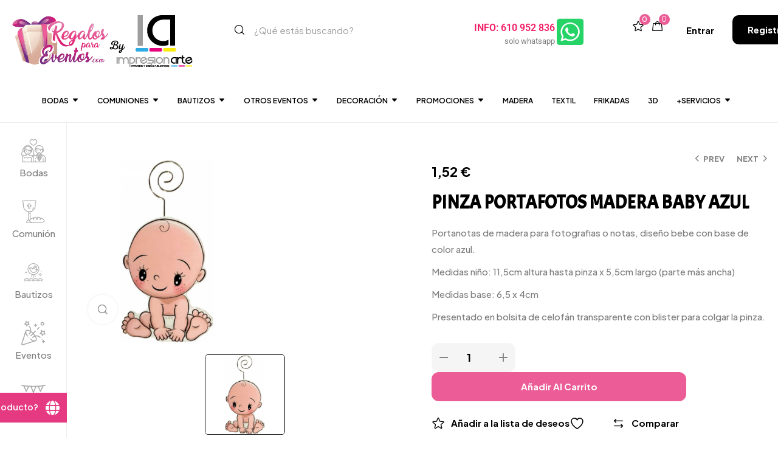

--- FILE ---
content_type: text/html; charset=UTF-8
request_url: https://regalosparaeventos.com/producto/pinza-portafotos-madera-baby-azul/
body_size: 93921
content:
<!DOCTYPE html>
<!-- Open HTML -->
<html lang="es">
    <!-- Open Head -->
    <head>
        <meta charset="UTF-8">
        <meta name="viewport" content="width=device-width, initial-scale=1">
        <link rel="profile" href="//gmpg.org/xfn/11">
                				<script>document.documentElement.className = document.documentElement.className + ' yes-js js_active js'</script>
			<title>PINZA PORTAFOTOS MADERA BABY AZUL - Regalos para Eventos</title>
<link rel="prefetch" href="https://regalosparaeventos.com/wp-content/plugins/woo-min-max-quantity-step-control-single/assets/js/custom.js">
<link rel="prefetch" href="https://regalosparaeventos.com/wp-content/plugins/woo-min-max-quantity-step-control-single/assets/css/wcmmq-front.css">
<meta name="description" content="Portanotas de madera para fotografias o notas, diseño bebe con base de color azul. Medidas niño: 11,5cm altura hasta pinza x 5,5cm largo (parte más ancha) Medidas base: 6,5 x 4cm Presentado en bolsita de celofán transparente con blister para colgar la pinza.">
<meta name="robots" content="index, follow, max-snippet:-1, max-image-preview:large, max-video-preview:-1">
<link rel="canonical" href="https://regalosparaeventos.com/producto/pinza-portafotos-madera-baby-azul/">
<meta property="og:url" content="https://regalosparaeventos.com/producto/pinza-portafotos-madera-baby-azul/">
<meta property="og:site_name" content="Regalos para Eventos">
<meta property="og:locale" content="es_ES">
<meta property="og:type" content="product">
<meta property="article:author" content="">
<meta property="article:publisher" content="">
<meta property="og:title" content="PINZA PORTAFOTOS MADERA BABY AZUL - Regalos para Eventos">
<meta property="og:description" content="Portanotas de madera para fotografias o notas, diseño bebe con base de color azul. Medidas niño: 11,5cm altura hasta pinza x 5,5cm largo (parte más ancha) Medidas base: 6,5 x 4cm Presentado en bolsita de celofán transparente con blister para colgar la pinza.">
<meta property="og:image" content="https://regalosparaeventos.com/wp-content/uploads/2019/08/products-9326-1.jpg">
<meta property="og:image:secure_url" content="https://regalosparaeventos.com/wp-content/uploads/2019/08/products-9326-1.jpg">
<meta property="og:image:width" content="700">
<meta property="og:image:height" content="700">
<meta property="fb:pages" content="">
<meta property="fb:admins" content="">
<meta property="fb:app_id" content="">
<meta name="twitter:card" content="summary">
<meta name="twitter:site" content="">
<meta name="twitter:creator" content="">
<meta name="twitter:title" content="PINZA PORTAFOTOS MADERA BABY AZUL - Regalos para Eventos">
<meta name="twitter:description" content="Portanotas de madera para fotografias o notas, diseño bebe con base de color azul. Medidas niño: 11,5cm altura hasta pinza x 5,5cm largo (parte más ancha) Medidas base: 6,5 x 4cm Presentado en bolsita de celofán transparente con blister para colgar la pinza.">
<meta name="twitter:image" content="https://regalosparaeventos.com/wp-content/uploads/2019/08/products-9326-1.jpg">
<link rel='dns-prefetch' href='//www.googletagmanager.com' />
<link rel='dns-prefetch' href='//fonts.googleapis.com' />
<link rel='preconnect' href='https://fonts.gstatic.com' crossorigin />
<link rel="alternate" type="application/rss+xml" title="Regalos para Eventos &raquo; Feed" href="https://regalosparaeventos.com/feed/" />
<link rel="alternate" title="oEmbed (JSON)" type="application/json+oembed" href="https://regalosparaeventos.com/wp-json/oembed/1.0/embed?url=https%3A%2F%2Fregalosparaeventos.com%2Fproducto%2Fpinza-portafotos-madera-baby-azul%2F" />
<link rel="alternate" title="oEmbed (XML)" type="text/xml+oembed" href="https://regalosparaeventos.com/wp-json/oembed/1.0/embed?url=https%3A%2F%2Fregalosparaeventos.com%2Fproducto%2Fpinza-portafotos-madera-baby-azul%2F&#038;format=xml" />
<style id='wp-img-auto-sizes-contain-inline-css'>
img:is([sizes=auto i],[sizes^="auto," i]){contain-intrinsic-size:3000px 1500px}
/*# sourceURL=wp-img-auto-sizes-contain-inline-css */
</style>
<link rel='stylesheet' id='wcdp-design-css-css' href='https://regalosparaeventos.com/wp-content/plugins/wc-designer-pro/assets/css/wcdp-design.min.css?ver=1.9.25' media='all' />
<link rel='stylesheet' id='spectrum-css-css' href='https://regalosparaeventos.com/wp-content/plugins/wc-designer-pro/assets/css/spectrum.min.css?ver=1.9.25' media='all' />
<link rel='stylesheet' id='mCustomScrollbar-css-css' href='https://regalosparaeventos.com/wp-content/plugins/wc-designer-pro/assets/css/jquery.mCustomScrollbar.min.css?ver=1.9.25' media='all' />
<link rel='stylesheet' id='jbox-css-css' href='https://regalosparaeventos.com/wp-content/plugins/wc-designer-pro/assets/css/jBox.min.css?ver=1.9.25' media='all' />
<link rel='stylesheet' id='cropper-css-css' href='https://regalosparaeventos.com/wp-content/plugins/wc-designer-pro/assets/css/cropper.min.css?ver=1.9.25' media='all' />
<link rel='stylesheet' id='fluentform-elementor-widget-css' href='https://regalosparaeventos.com/wp-content/plugins/fluentform/assets/css/fluent-forms-elementor-widget.css?ver=6.1.14' media='all' />
<style id='wp-emoji-styles-inline-css'>

	img.wp-smiley, img.emoji {
		display: inline !important;
		border: none !important;
		box-shadow: none !important;
		height: 1em !important;
		width: 1em !important;
		margin: 0 0.07em !important;
		vertical-align: -0.1em !important;
		background: none !important;
		padding: 0 !important;
	}
/*# sourceURL=wp-emoji-styles-inline-css */
</style>
<link rel='stylesheet' id='wp-block-library-css' href='https://regalosparaeventos.com/wp-includes/css/dist/block-library/style.min.css?ver=6.9' media='all' />
<style id='classic-theme-styles-inline-css'>
/*! This file is auto-generated */
.wp-block-button__link{color:#fff;background-color:#32373c;border-radius:9999px;box-shadow:none;text-decoration:none;padding:calc(.667em + 2px) calc(1.333em + 2px);font-size:1.125em}.wp-block-file__button{background:#32373c;color:#fff;text-decoration:none}
/*# sourceURL=/wp-includes/css/classic-themes.min.css */
</style>
<style id='joinchat-button-style-inline-css'>
.wp-block-joinchat-button{border:none!important;text-align:center}.wp-block-joinchat-button figure{display:table;margin:0 auto;padding:0}.wp-block-joinchat-button figcaption{font:normal normal 400 .6em/2em var(--wp--preset--font-family--system-font,sans-serif);margin:0;padding:0}.wp-block-joinchat-button .joinchat-button__qr{background-color:#fff;border:6px solid #25d366;border-radius:30px;box-sizing:content-box;display:block;height:200px;margin:auto;overflow:hidden;padding:10px;width:200px}.wp-block-joinchat-button .joinchat-button__qr canvas,.wp-block-joinchat-button .joinchat-button__qr img{display:block;margin:auto}.wp-block-joinchat-button .joinchat-button__link{align-items:center;background-color:#25d366;border:6px solid #25d366;border-radius:30px;display:inline-flex;flex-flow:row nowrap;justify-content:center;line-height:1.25em;margin:0 auto;text-decoration:none}.wp-block-joinchat-button .joinchat-button__link:before{background:transparent var(--joinchat-ico) no-repeat center;background-size:100%;content:"";display:block;height:1.5em;margin:-.75em .75em -.75em 0;width:1.5em}.wp-block-joinchat-button figure+.joinchat-button__link{margin-top:10px}@media (orientation:landscape)and (min-height:481px),(orientation:portrait)and (min-width:481px){.wp-block-joinchat-button.joinchat-button--qr-only figure+.joinchat-button__link{display:none}}@media (max-width:480px),(orientation:landscape)and (max-height:480px){.wp-block-joinchat-button figure{display:none}}

/*# sourceURL=https://regalosparaeventos.com/wp-content/plugins/creame-whatsapp-me/gutenberg/build/style-index.css */
</style>
<link rel='stylesheet' id='jquery-selectBox-css' href='https://regalosparaeventos.com/wp-content/plugins/yith-woocommerce-wishlist/assets/css/jquery.selectBox.css?ver=1.2.0' media='all' />
<link rel='stylesheet' id='woocommerce_prettyPhoto_css-css' href='//regalosparaeventos.com/wp-content/plugins/woocommerce/assets/css/prettyPhoto.css?ver=3.1.6' media='all' />
<link rel='stylesheet' id='yith-wcwl-main-css' href='https://regalosparaeventos.com/wp-content/plugins/yith-woocommerce-wishlist/assets/css/style.css?ver=4.11.0' media='all' />
<style id='yith-wcwl-main-inline-css'>
 :root { --rounded-corners-radius: 16px; --color-add-to-cart-background: #333333; --color-add-to-cart-text: #FFFFFF; --color-add-to-cart-border: #333333; --color-add-to-cart-background-hover: #4F4F4F; --color-add-to-cart-text-hover: #FFFFFF; --color-add-to-cart-border-hover: #4F4F4F; --add-to-cart-rounded-corners-radius: 16px; --color-button-style-1-background: #333333; --color-button-style-1-text: #FFFFFF; --color-button-style-1-border: #333333; --color-button-style-1-background-hover: #4F4F4F; --color-button-style-1-text-hover: #FFFFFF; --color-button-style-1-border-hover: #4F4F4F; --color-button-style-2-background: #333333; --color-button-style-2-text: #FFFFFF; --color-button-style-2-border: #333333; --color-button-style-2-background-hover: #4F4F4F; --color-button-style-2-text-hover: #FFFFFF; --color-button-style-2-border-hover: #4F4F4F; --color-wishlist-table-background: #FFFFFF; --color-wishlist-table-text: #6d6c6c; --color-wishlist-table-border: #FFFFFF; --color-headers-background: #F4F4F4; --color-share-button-color: #FFFFFF; --color-share-button-color-hover: #FFFFFF; --color-fb-button-background: #39599E; --color-fb-button-background-hover: #595A5A; --color-tw-button-background: #45AFE2; --color-tw-button-background-hover: #595A5A; --color-pr-button-background: #AB2E31; --color-pr-button-background-hover: #595A5A; --color-em-button-background: #FBB102; --color-em-button-background-hover: #595A5A; --color-wa-button-background: #00A901; --color-wa-button-background-hover: #595A5A; --feedback-duration: 3s } 
 :root { --rounded-corners-radius: 16px; --color-add-to-cart-background: #333333; --color-add-to-cart-text: #FFFFFF; --color-add-to-cart-border: #333333; --color-add-to-cart-background-hover: #4F4F4F; --color-add-to-cart-text-hover: #FFFFFF; --color-add-to-cart-border-hover: #4F4F4F; --add-to-cart-rounded-corners-radius: 16px; --color-button-style-1-background: #333333; --color-button-style-1-text: #FFFFFF; --color-button-style-1-border: #333333; --color-button-style-1-background-hover: #4F4F4F; --color-button-style-1-text-hover: #FFFFFF; --color-button-style-1-border-hover: #4F4F4F; --color-button-style-2-background: #333333; --color-button-style-2-text: #FFFFFF; --color-button-style-2-border: #333333; --color-button-style-2-background-hover: #4F4F4F; --color-button-style-2-text-hover: #FFFFFF; --color-button-style-2-border-hover: #4F4F4F; --color-wishlist-table-background: #FFFFFF; --color-wishlist-table-text: #6d6c6c; --color-wishlist-table-border: #FFFFFF; --color-headers-background: #F4F4F4; --color-share-button-color: #FFFFFF; --color-share-button-color-hover: #FFFFFF; --color-fb-button-background: #39599E; --color-fb-button-background-hover: #595A5A; --color-tw-button-background: #45AFE2; --color-tw-button-background-hover: #595A5A; --color-pr-button-background: #AB2E31; --color-pr-button-background-hover: #595A5A; --color-em-button-background: #FBB102; --color-em-button-background-hover: #595A5A; --color-wa-button-background: #00A901; --color-wa-button-background-hover: #595A5A; --feedback-duration: 3s } 
/*# sourceURL=yith-wcwl-main-inline-css */
</style>
<style id='global-styles-inline-css'>
:root{--wp--preset--aspect-ratio--square: 1;--wp--preset--aspect-ratio--4-3: 4/3;--wp--preset--aspect-ratio--3-4: 3/4;--wp--preset--aspect-ratio--3-2: 3/2;--wp--preset--aspect-ratio--2-3: 2/3;--wp--preset--aspect-ratio--16-9: 16/9;--wp--preset--aspect-ratio--9-16: 9/16;--wp--preset--color--black: #000000;--wp--preset--color--cyan-bluish-gray: #abb8c3;--wp--preset--color--white: #ffffff;--wp--preset--color--pale-pink: #f78da7;--wp--preset--color--vivid-red: #cf2e2e;--wp--preset--color--luminous-vivid-orange: #ff6900;--wp--preset--color--luminous-vivid-amber: #fcb900;--wp--preset--color--light-green-cyan: #7bdcb5;--wp--preset--color--vivid-green-cyan: #00d084;--wp--preset--color--pale-cyan-blue: #8ed1fc;--wp--preset--color--vivid-cyan-blue: #0693e3;--wp--preset--color--vivid-purple: #9b51e0;--wp--preset--gradient--vivid-cyan-blue-to-vivid-purple: linear-gradient(135deg,rgb(6,147,227) 0%,rgb(155,81,224) 100%);--wp--preset--gradient--light-green-cyan-to-vivid-green-cyan: linear-gradient(135deg,rgb(122,220,180) 0%,rgb(0,208,130) 100%);--wp--preset--gradient--luminous-vivid-amber-to-luminous-vivid-orange: linear-gradient(135deg,rgb(252,185,0) 0%,rgb(255,105,0) 100%);--wp--preset--gradient--luminous-vivid-orange-to-vivid-red: linear-gradient(135deg,rgb(255,105,0) 0%,rgb(207,46,46) 100%);--wp--preset--gradient--very-light-gray-to-cyan-bluish-gray: linear-gradient(135deg,rgb(238,238,238) 0%,rgb(169,184,195) 100%);--wp--preset--gradient--cool-to-warm-spectrum: linear-gradient(135deg,rgb(74,234,220) 0%,rgb(151,120,209) 20%,rgb(207,42,186) 40%,rgb(238,44,130) 60%,rgb(251,105,98) 80%,rgb(254,248,76) 100%);--wp--preset--gradient--blush-light-purple: linear-gradient(135deg,rgb(255,206,236) 0%,rgb(152,150,240) 100%);--wp--preset--gradient--blush-bordeaux: linear-gradient(135deg,rgb(254,205,165) 0%,rgb(254,45,45) 50%,rgb(107,0,62) 100%);--wp--preset--gradient--luminous-dusk: linear-gradient(135deg,rgb(255,203,112) 0%,rgb(199,81,192) 50%,rgb(65,88,208) 100%);--wp--preset--gradient--pale-ocean: linear-gradient(135deg,rgb(255,245,203) 0%,rgb(182,227,212) 50%,rgb(51,167,181) 100%);--wp--preset--gradient--electric-grass: linear-gradient(135deg,rgb(202,248,128) 0%,rgb(113,206,126) 100%);--wp--preset--gradient--midnight: linear-gradient(135deg,rgb(2,3,129) 0%,rgb(40,116,252) 100%);--wp--preset--font-size--small: 13px;--wp--preset--font-size--medium: 20px;--wp--preset--font-size--large: 36px;--wp--preset--font-size--x-large: 42px;--wp--preset--spacing--20: 0.44rem;--wp--preset--spacing--30: 0.67rem;--wp--preset--spacing--40: 1rem;--wp--preset--spacing--50: 1.5rem;--wp--preset--spacing--60: 2.25rem;--wp--preset--spacing--70: 3.38rem;--wp--preset--spacing--80: 5.06rem;--wp--preset--shadow--natural: 6px 6px 9px rgba(0, 0, 0, 0.2);--wp--preset--shadow--deep: 12px 12px 50px rgba(0, 0, 0, 0.4);--wp--preset--shadow--sharp: 6px 6px 0px rgba(0, 0, 0, 0.2);--wp--preset--shadow--outlined: 6px 6px 0px -3px rgb(255, 255, 255), 6px 6px rgb(0, 0, 0);--wp--preset--shadow--crisp: 6px 6px 0px rgb(0, 0, 0);}:where(.is-layout-flex){gap: 0.5em;}:where(.is-layout-grid){gap: 0.5em;}body .is-layout-flex{display: flex;}.is-layout-flex{flex-wrap: wrap;align-items: center;}.is-layout-flex > :is(*, div){margin: 0;}body .is-layout-grid{display: grid;}.is-layout-grid > :is(*, div){margin: 0;}:where(.wp-block-columns.is-layout-flex){gap: 2em;}:where(.wp-block-columns.is-layout-grid){gap: 2em;}:where(.wp-block-post-template.is-layout-flex){gap: 1.25em;}:where(.wp-block-post-template.is-layout-grid){gap: 1.25em;}.has-black-color{color: var(--wp--preset--color--black) !important;}.has-cyan-bluish-gray-color{color: var(--wp--preset--color--cyan-bluish-gray) !important;}.has-white-color{color: var(--wp--preset--color--white) !important;}.has-pale-pink-color{color: var(--wp--preset--color--pale-pink) !important;}.has-vivid-red-color{color: var(--wp--preset--color--vivid-red) !important;}.has-luminous-vivid-orange-color{color: var(--wp--preset--color--luminous-vivid-orange) !important;}.has-luminous-vivid-amber-color{color: var(--wp--preset--color--luminous-vivid-amber) !important;}.has-light-green-cyan-color{color: var(--wp--preset--color--light-green-cyan) !important;}.has-vivid-green-cyan-color{color: var(--wp--preset--color--vivid-green-cyan) !important;}.has-pale-cyan-blue-color{color: var(--wp--preset--color--pale-cyan-blue) !important;}.has-vivid-cyan-blue-color{color: var(--wp--preset--color--vivid-cyan-blue) !important;}.has-vivid-purple-color{color: var(--wp--preset--color--vivid-purple) !important;}.has-black-background-color{background-color: var(--wp--preset--color--black) !important;}.has-cyan-bluish-gray-background-color{background-color: var(--wp--preset--color--cyan-bluish-gray) !important;}.has-white-background-color{background-color: var(--wp--preset--color--white) !important;}.has-pale-pink-background-color{background-color: var(--wp--preset--color--pale-pink) !important;}.has-vivid-red-background-color{background-color: var(--wp--preset--color--vivid-red) !important;}.has-luminous-vivid-orange-background-color{background-color: var(--wp--preset--color--luminous-vivid-orange) !important;}.has-luminous-vivid-amber-background-color{background-color: var(--wp--preset--color--luminous-vivid-amber) !important;}.has-light-green-cyan-background-color{background-color: var(--wp--preset--color--light-green-cyan) !important;}.has-vivid-green-cyan-background-color{background-color: var(--wp--preset--color--vivid-green-cyan) !important;}.has-pale-cyan-blue-background-color{background-color: var(--wp--preset--color--pale-cyan-blue) !important;}.has-vivid-cyan-blue-background-color{background-color: var(--wp--preset--color--vivid-cyan-blue) !important;}.has-vivid-purple-background-color{background-color: var(--wp--preset--color--vivid-purple) !important;}.has-black-border-color{border-color: var(--wp--preset--color--black) !important;}.has-cyan-bluish-gray-border-color{border-color: var(--wp--preset--color--cyan-bluish-gray) !important;}.has-white-border-color{border-color: var(--wp--preset--color--white) !important;}.has-pale-pink-border-color{border-color: var(--wp--preset--color--pale-pink) !important;}.has-vivid-red-border-color{border-color: var(--wp--preset--color--vivid-red) !important;}.has-luminous-vivid-orange-border-color{border-color: var(--wp--preset--color--luminous-vivid-orange) !important;}.has-luminous-vivid-amber-border-color{border-color: var(--wp--preset--color--luminous-vivid-amber) !important;}.has-light-green-cyan-border-color{border-color: var(--wp--preset--color--light-green-cyan) !important;}.has-vivid-green-cyan-border-color{border-color: var(--wp--preset--color--vivid-green-cyan) !important;}.has-pale-cyan-blue-border-color{border-color: var(--wp--preset--color--pale-cyan-blue) !important;}.has-vivid-cyan-blue-border-color{border-color: var(--wp--preset--color--vivid-cyan-blue) !important;}.has-vivid-purple-border-color{border-color: var(--wp--preset--color--vivid-purple) !important;}.has-vivid-cyan-blue-to-vivid-purple-gradient-background{background: var(--wp--preset--gradient--vivid-cyan-blue-to-vivid-purple) !important;}.has-light-green-cyan-to-vivid-green-cyan-gradient-background{background: var(--wp--preset--gradient--light-green-cyan-to-vivid-green-cyan) !important;}.has-luminous-vivid-amber-to-luminous-vivid-orange-gradient-background{background: var(--wp--preset--gradient--luminous-vivid-amber-to-luminous-vivid-orange) !important;}.has-luminous-vivid-orange-to-vivid-red-gradient-background{background: var(--wp--preset--gradient--luminous-vivid-orange-to-vivid-red) !important;}.has-very-light-gray-to-cyan-bluish-gray-gradient-background{background: var(--wp--preset--gradient--very-light-gray-to-cyan-bluish-gray) !important;}.has-cool-to-warm-spectrum-gradient-background{background: var(--wp--preset--gradient--cool-to-warm-spectrum) !important;}.has-blush-light-purple-gradient-background{background: var(--wp--preset--gradient--blush-light-purple) !important;}.has-blush-bordeaux-gradient-background{background: var(--wp--preset--gradient--blush-bordeaux) !important;}.has-luminous-dusk-gradient-background{background: var(--wp--preset--gradient--luminous-dusk) !important;}.has-pale-ocean-gradient-background{background: var(--wp--preset--gradient--pale-ocean) !important;}.has-electric-grass-gradient-background{background: var(--wp--preset--gradient--electric-grass) !important;}.has-midnight-gradient-background{background: var(--wp--preset--gradient--midnight) !important;}.has-small-font-size{font-size: var(--wp--preset--font-size--small) !important;}.has-medium-font-size{font-size: var(--wp--preset--font-size--medium) !important;}.has-large-font-size{font-size: var(--wp--preset--font-size--large) !important;}.has-x-large-font-size{font-size: var(--wp--preset--font-size--x-large) !important;}
:where(.wp-block-post-template.is-layout-flex){gap: 1.25em;}:where(.wp-block-post-template.is-layout-grid){gap: 1.25em;}
:where(.wp-block-term-template.is-layout-flex){gap: 1.25em;}:where(.wp-block-term-template.is-layout-grid){gap: 1.25em;}
:where(.wp-block-columns.is-layout-flex){gap: 2em;}:where(.wp-block-columns.is-layout-grid){gap: 2em;}
:root :where(.wp-block-pullquote){font-size: 1.5em;line-height: 1.6;}
/*# sourceURL=global-styles-inline-css */
</style>
<link rel='stylesheet' id='photoswipe-css' href='https://regalosparaeventos.com/wp-content/plugins/woocommerce/assets/css/photoswipe/photoswipe.min.css?ver=10.4.3' media='all' />
<link rel='stylesheet' id='photoswipe-default-skin-css' href='https://regalosparaeventos.com/wp-content/plugins/woocommerce/assets/css/photoswipe/default-skin/default-skin.min.css?ver=10.4.3' media='all' />
<style id='woocommerce-inline-inline-css'>
.woocommerce form .form-row .required { visibility: visible; }
/*# sourceURL=woocommerce-inline-inline-css */
</style>
<link rel='stylesheet' id='dndmfu-wc-css' href='https://regalosparaeventos.com/wp-content/plugins/drag-and-drop-multiple-file-upload-for-woocommerce/assets/css/dnd-upload-wc.css?ver=1.1.7' media='all' />
<link rel='stylesheet' id='brands-styles-css' href='https://regalosparaeventos.com/wp-content/plugins/woocommerce/assets/css/brands.css?ver=10.4.3' media='all' />
<link rel='stylesheet' id='fontawesome-css' href='https://regalosparaeventos.com/wp-content/themes/teespace/assets/libraries/fontawesome/css/all.min.css?ver=6.9' media='all' />
<link rel='stylesheet' id='haruicons-css' href='https://regalosparaeventos.com/wp-content/themes/teespace/assets/libraries/haruicons/haruicons.css?ver=6.9' media='all' />
<link rel='stylesheet' id='pricons-css' href='https://regalosparaeventos.com/wp-content/themes/teespace/assets/libraries/pricons/pricons.css?ver=6.9' media='all' />
<link rel='stylesheet' id='phosphor-css' href='https://regalosparaeventos.com/wp-content/themes/teespace/assets/libraries/phosphor/phosphor.css?ver=6.9' media='all' />
<link rel='stylesheet' id='jplayer-css' href='https://regalosparaeventos.com/wp-content/themes/teespace/assets/libraries/jPlayer/skin/haru/skin.css?ver=6.9' media='all' />
<link rel='stylesheet' id='slick-css' href='https://regalosparaeventos.com/wp-content/themes/teespace/assets/libraries/slick/slick.css?ver=6.9' media='all' />
<link rel='stylesheet' id='fancybox-css' href='https://regalosparaeventos.com/wp-content/themes/teespace/assets/libraries/fancybox/jquery.fancybox.min.css?ver=6.9' media='all' />
<link rel='stylesheet' id='magnific-popup-css' href='https://regalosparaeventos.com/wp-content/themes/teespace/assets/libraries/magnificPopup/magnific-popup.css?ver=6.9' media='all' />
<link rel='stylesheet' id='menu-animate-css' href='https://regalosparaeventos.com/wp-content/themes/teespace/assets/libraries/animate/animate.min.css?ver=6.9' media='all' />
<link rel='stylesheet' id='haru-theme-style-css' href='https://regalosparaeventos.com/wp-content/uploads/style-custom.min.css?ver=6.9' media='all' />
<link rel='stylesheet' id='elementor-frontend-css' href='https://regalosparaeventos.com/wp-content/plugins/elementor/assets/css/frontend.min.css?ver=3.34.2' media='all' />
<link rel='stylesheet' id='widget-video-css' href='https://regalosparaeventos.com/wp-content/plugins/elementor/assets/css/widget-video.min.css?ver=3.34.2' media='all' />
<link rel='stylesheet' id='e-popup-css' href='https://regalosparaeventos.com/wp-content/plugins/elementor-pro/assets/css/conditionals/popup.min.css?ver=3.34.0' media='all' />
<link rel='stylesheet' id='elementor-icons-shared-0-css' href='https://regalosparaeventos.com/wp-content/plugins/elementor/assets/lib/font-awesome/css/fontawesome.min.css?ver=5.15.3' media='all' />
<link rel='stylesheet' id='elementor-icons-fa-solid-css' href='https://regalosparaeventos.com/wp-content/plugins/elementor/assets/lib/font-awesome/css/solid.min.css?ver=5.15.3' media='all' />
<link rel='stylesheet' id='elementor-icons-fa-brands-css' href='https://regalosparaeventos.com/wp-content/plugins/elementor/assets/lib/font-awesome/css/brands.min.css?ver=5.15.3' media='all' />
<link rel='stylesheet' id='elementor-icons-fa-regular-css' href='https://regalosparaeventos.com/wp-content/plugins/elementor/assets/lib/font-awesome/css/regular.min.css?ver=5.15.3' media='all' />
<link rel='stylesheet' id='elementor-icons-css' href='https://regalosparaeventos.com/wp-content/plugins/elementor/assets/lib/eicons/css/elementor-icons.min.css?ver=5.46.0' media='all' />
<link rel='stylesheet' id='widget-contact-buttons-base-css' href='https://regalosparaeventos.com/wp-content/plugins/elementor/assets/css/widget-contact-buttons-base.min.css?ver=3.34.2' media='all' />
<link rel='stylesheet' id='widget-contact-buttons-var-10-css' href='https://regalosparaeventos.com/wp-content/plugins/elementor/assets/css/widget-contact-buttons-var-10.min.css?ver=3.34.2' media='all' />
<link rel='stylesheet' id='elementor-post-10-css' href='https://regalosparaeventos.com/wp-content/uploads/elementor/css/post-10.css?ver=1769169132' media='all' />
<link rel='stylesheet' id='elementor-post-23439-css' href='https://regalosparaeventos.com/wp-content/uploads/elementor/css/post-23439.css?ver=1769169132' media='all' />
<link rel='stylesheet' id='elementor-post-23643-css' href='https://regalosparaeventos.com/wp-content/uploads/elementor/css/post-23643.css?ver=1769169132' media='all' />
<link rel='stylesheet' id='jquery-fixedheadertable-style-css' href='https://regalosparaeventos.com/wp-content/plugins/yith-woocommerce-compare/assets/css/jquery.dataTables.css?ver=1.10.18' media='all' />
<link rel='stylesheet' id='yith_woocompare_page-css' href='https://regalosparaeventos.com/wp-content/plugins/yith-woocommerce-compare/assets/css/compare.css?ver=3.7.0' media='all' />
<link rel='stylesheet' id='yith-woocompare-widget-css' href='https://regalosparaeventos.com/wp-content/plugins/yith-woocommerce-compare/assets/css/widget.css?ver=3.7.0' media='all' />
<link rel='stylesheet' id='satisfy-css' href='https://fonts.googleapis.com/css2?family=Satisfy%3Aital%2Cwght%400%2C300%3B0%2C400%3B0%2C500%3B0%2C600%3B0%2C700%3B1%2C300%3B1%2C400%3B1%2C500%3B1%2C600%3B1%2C700&#038;display=swap&#038;ver=6.9' media='all' />
<link rel='stylesheet' id='haru-theme-child-style-css' href='https://regalosparaeventos.com/wp-content/themes/teespace-child/style.css?ver=6.9' media='all' />
<link rel='stylesheet' id='wcmmq-front-style-css' href='https://regalosparaeventos.com/wp-content/plugins/woo-min-max-quantity-step-control-single/assets/css/wcmmq-front.css?ver=7.0.4.1.1764880124' media='all' />
<link rel='stylesheet' id='wpcdpk-css' href='https://regalosparaeventos.com/wp-content/plugins/wpc-product-options/assets/libs/wpcdpk/css/datepicker.css?ver=6.9' media='all' />
<link rel='stylesheet' id='wpcpo-frontend-css' href='https://regalosparaeventos.com/wp-content/plugins/wpc-product-options/assets/css/frontend.css?ver=6.9' media='all' />
<link rel='stylesheet' id='wp-color-picker-css' href='https://regalosparaeventos.com/wp-admin/css/color-picker.min.css?ver=6.9' media='all' />
<link rel="preload" as="style" href="https://fonts.googleapis.com/css?family=Plus%20Jakarta%20Sans:200,300,400,500,600,700,800,200italic,300italic,400italic,500italic,600italic,700italic,800italic%7CSmooch:400%7CAcme:400&#038;subset=latin&#038;display=swap&#038;ver=1767862090" /><link rel="stylesheet" href="https://fonts.googleapis.com/css?family=Plus%20Jakarta%20Sans:200,300,400,500,600,700,800,200italic,300italic,400italic,500italic,600italic,700italic,800italic%7CSmooch:400%7CAcme:400&#038;subset=latin&#038;display=swap&#038;ver=1767862090" media="print" onload="this.media='all'"><noscript><link rel="stylesheet" href="https://fonts.googleapis.com/css?family=Plus%20Jakarta%20Sans:200,300,400,500,600,700,800,200italic,300italic,400italic,500italic,600italic,700italic,800italic%7CSmooch:400%7CAcme:400&#038;subset=latin&#038;display=swap&#038;ver=1767862090" /></noscript><link rel='stylesheet' id='elementor-gf-local-roboto-css' href='https://regalosparaeventos.com/wp-content/uploads/elementor/google-fonts/css/roboto.css?ver=1742587377' media='all' />
<link rel='stylesheet' id='elementor-gf-local-robotoslab-css' href='https://regalosparaeventos.com/wp-content/uploads/elementor/google-fonts/css/robotoslab.css?ver=1742587382' media='all' />
<link rel='stylesheet' id='elementor-gf-local-poppins-css' href='https://regalosparaeventos.com/wp-content/uploads/elementor/google-fonts/css/poppins.css?ver=1742587384' media='all' />
<script type="text/template" id="tmpl-variation-template">
	<div class="woocommerce-variation-description">{{{ data.variation.variation_description }}}</div>
	<div class="woocommerce-variation-price">{{{ data.variation.price_html }}}</div>
	<div class="woocommerce-variation-availability">{{{ data.variation.availability_html }}}</div>
</script>
<script type="text/template" id="tmpl-unavailable-variation-template">
	<p role="alert">Lo siento, este producto no está disponible. Por favor, elige otra combinación.</p>
</script>
<script src="https://regalosparaeventos.com/wp-includes/js/jquery/jquery.min.js?ver=3.7.1" id="jquery-core-js"></script>
<script src="https://regalosparaeventos.com/wp-includes/js/jquery/jquery-migrate.min.js?ver=3.4.1" id="jquery-migrate-js"></script>
<script src="https://regalosparaeventos.com/wp-content/plugins/wc-designer-pro/assets/js/webfontloader.js?ver=1.9.25" id="webfontloader-js-js"></script>
<script src="https://regalosparaeventos.com/wp-content/plugins/wc-designer-pro/assets/js/lazyload.min.js?ver=1.9.25" id="lazyload-js-js"></script>
<script src="https://regalosparaeventos.com/wp-content/plugins/wc-designer-pro/assets/js/jBox.min.js?ver=1.9.25" id="jbox-js-js"></script>
<script src="https://regalosparaeventos.com/wp-content/plugins/woocommerce/assets/js/jquery-blockui/jquery.blockUI.min.js?ver=2.7.0-wc.10.4.3" id="wc-jquery-blockui-js" defer data-wp-strategy="defer"></script>
<script id="wc-add-to-cart-js-extra">
var wc_add_to_cart_params = {"ajax_url":"/wp-admin/admin-ajax.php","wc_ajax_url":"/?wc-ajax=%%endpoint%%","i18n_view_cart":"Ver carrito","cart_url":"https://regalosparaeventos.com/carrito/","is_cart":"","cart_redirect_after_add":"no"};
//# sourceURL=wc-add-to-cart-js-extra
</script>
<script src="https://regalosparaeventos.com/wp-content/plugins/woocommerce/assets/js/frontend/add-to-cart.min.js?ver=10.4.3" id="wc-add-to-cart-js" defer data-wp-strategy="defer"></script>
<script src="https://regalosparaeventos.com/wp-content/plugins/woocommerce/assets/js/zoom/jquery.zoom.min.js?ver=1.7.21-wc.10.4.3" id="wc-zoom-js" defer data-wp-strategy="defer"></script>
<script src="https://regalosparaeventos.com/wp-content/plugins/woocommerce/assets/js/photoswipe/photoswipe.min.js?ver=4.1.1-wc.10.4.3" id="wc-photoswipe-js" defer data-wp-strategy="defer"></script>
<script src="https://regalosparaeventos.com/wp-content/plugins/woocommerce/assets/js/photoswipe/photoswipe-ui-default.min.js?ver=4.1.1-wc.10.4.3" id="wc-photoswipe-ui-default-js" defer data-wp-strategy="defer"></script>
<script id="wc-single-product-js-extra">
var wc_single_product_params = {"i18n_required_rating_text":"Por favor elige una puntuaci\u00f3n","i18n_rating_options":["1 de 5 estrellas","2 de 5 estrellas","3 de 5 estrellas","4 de 5 estrellas","5 de 5 estrellas"],"i18n_product_gallery_trigger_text":"Ver galer\u00eda de im\u00e1genes a pantalla completa","review_rating_required":"yes","flexslider":{"rtl":false,"animation":"slide","smoothHeight":true,"directionNav":false,"controlNav":"thumbnails","slideshow":false,"animationSpeed":500,"animationLoop":false,"allowOneSlide":false},"zoom_enabled":"1","zoom_options":[],"photoswipe_enabled":"1","photoswipe_options":{"shareEl":false,"closeOnScroll":false,"history":false,"hideAnimationDuration":0,"showAnimationDuration":0},"flexslider_enabled":""};
//# sourceURL=wc-single-product-js-extra
</script>
<script src="https://regalosparaeventos.com/wp-content/plugins/woocommerce/assets/js/frontend/single-product.min.js?ver=10.4.3" id="wc-single-product-js" defer data-wp-strategy="defer"></script>
<script src="https://regalosparaeventos.com/wp-content/plugins/woocommerce/assets/js/js-cookie/js.cookie.min.js?ver=2.1.4-wc.10.4.3" id="wc-js-cookie-js" defer data-wp-strategy="defer"></script>
<script id="woocommerce-js-extra">
var woocommerce_params = {"ajax_url":"/wp-admin/admin-ajax.php","wc_ajax_url":"/?wc-ajax=%%endpoint%%","i18n_password_show":"Mostrar contrase\u00f1a","i18n_password_hide":"Ocultar contrase\u00f1a"};
//# sourceURL=woocommerce-js-extra
</script>
<script src="https://regalosparaeventos.com/wp-content/plugins/woocommerce/assets/js/frontend/woocommerce.min.js?ver=10.4.3" id="woocommerce-js" defer data-wp-strategy="defer"></script>
<script src="https://regalosparaeventos.com/wp-content/plugins/woocommerce/assets/js/jquery-cookie/jquery.cookie.min.js?ver=1.4.1-wc.10.4.3" id="wc-jquery-cookie-js" defer data-wp-strategy="defer"></script>
<script src="https://regalosparaeventos.com/wp-includes/js/underscore.min.js?ver=1.13.7" id="underscore-js"></script>
<script id="wp-util-js-extra">
var _wpUtilSettings = {"ajax":{"url":"/wp-admin/admin-ajax.php"}};
//# sourceURL=wp-util-js-extra
</script>
<script src="https://regalosparaeventos.com/wp-includes/js/wp-util.min.js?ver=6.9" id="wp-util-js"></script>
<script id="wc-add-to-cart-variation-js-extra">
var wc_add_to_cart_variation_params = {"wc_ajax_url":"/?wc-ajax=%%endpoint%%","i18n_no_matching_variations_text":"Lo siento, no hay productos que igualen tu selecci\u00f3n. Por favor, escoge una combinaci\u00f3n diferente.","i18n_make_a_selection_text":"Elige las opciones del producto antes de a\u00f1adir este producto a tu carrito.","i18n_unavailable_text":"Lo siento, este producto no est\u00e1 disponible. Por favor, elige otra combinaci\u00f3n.","i18n_reset_alert_text":"Se ha restablecido tu selecci\u00f3n. Por favor, elige alguna opci\u00f3n del producto antes de poder a\u00f1adir este producto a tu carrito."};
//# sourceURL=wc-add-to-cart-variation-js-extra
</script>
<script src="https://regalosparaeventos.com/wp-content/plugins/woocommerce/assets/js/frontend/add-to-cart-variation.min.js?ver=10.4.3" id="wc-add-to-cart-variation-js" defer data-wp-strategy="defer"></script>
<script src="https://regalosparaeventos.com/wp-content/themes/teespace-child/assets/js/haru-custom-script.js?ver=6.9" id="custom-script-js"></script>

<!-- Fragmento de código de la etiqueta de Google (gtag.js) añadida por Site Kit -->
<!-- Fragmento de código de Google Analytics añadido por Site Kit -->
<script src="https://www.googletagmanager.com/gtag/js?id=GT-K4CGCDK" id="google_gtagjs-js" async></script>
<script id="google_gtagjs-js-after">
window.dataLayer = window.dataLayer || [];function gtag(){dataLayer.push(arguments);}
gtag("set","linker",{"domains":["regalosparaeventos.com"]});
gtag("js", new Date());
gtag("set", "developer_id.dZTNiMT", true);
gtag("config", "GT-K4CGCDK");
//# sourceURL=google_gtagjs-js-after
</script>
<link rel="https://api.w.org/" href="https://regalosparaeventos.com/wp-json/" /><link rel="alternate" title="JSON" type="application/json" href="https://regalosparaeventos.com/wp-json/wp/v2/product/16092" /><link rel="EditURI" type="application/rsd+xml" title="RSD" href="https://regalosparaeventos.com/xmlrpc.php?rsd" />
<meta name="generator" content="WordPress 6.9" />
<meta name="generator" content="WooCommerce 10.4.3" />
<link rel='shortlink' href='https://regalosparaeventos.com/?p=16092' />
<meta name="generator" content="Redux 4.5.10" /><meta name="generator" content="Site Kit by Google 1.170.0" /><!-- This site is powered by WooCommerce Redsys Gateway Light v.6.5.0 - https://es.wordpress.org/plugins/woo-redsys-gateway-light/ --><style type="text/css">
span.wcmmq_prefix {
    float: left;
    padding: 10px;
    margin: 0;
}
</style>
	<noscript><style>.woocommerce-product-gallery{ opacity: 1 !important; }</style></noscript>
	<meta name="generator" content="Elementor 3.34.2; features: additional_custom_breakpoints; settings: css_print_method-external, google_font-enabled, font_display-swap">
			<style>
				.e-con.e-parent:nth-of-type(n+4):not(.e-lazyloaded):not(.e-no-lazyload),
				.e-con.e-parent:nth-of-type(n+4):not(.e-lazyloaded):not(.e-no-lazyload) * {
					background-image: none !important;
				}
				@media screen and (max-height: 1024px) {
					.e-con.e-parent:nth-of-type(n+3):not(.e-lazyloaded):not(.e-no-lazyload),
					.e-con.e-parent:nth-of-type(n+3):not(.e-lazyloaded):not(.e-no-lazyload) * {
						background-image: none !important;
					}
				}
				@media screen and (max-height: 640px) {
					.e-con.e-parent:nth-of-type(n+2):not(.e-lazyloaded):not(.e-no-lazyload),
					.e-con.e-parent:nth-of-type(n+2):not(.e-lazyloaded):not(.e-no-lazyload) * {
						background-image: none !important;
					}
				}
			</style>
			<meta name="generator" content="Powered by Slider Revolution 6.7.25 - responsive, Mobile-Friendly Slider Plugin for WordPress with comfortable drag and drop interface." />
<link rel="icon" href="https://regalosparaeventos.com/wp-content/uploads/2023/11/cropped-favicon-32x32.png" sizes="32x32" />
<link rel="icon" href="https://regalosparaeventos.com/wp-content/uploads/2023/11/cropped-favicon-192x192.png" sizes="192x192" />
<link rel="apple-touch-icon" href="https://regalosparaeventos.com/wp-content/uploads/2023/11/cropped-favicon-180x180.png" />
<meta name="msapplication-TileImage" content="https://regalosparaeventos.com/wp-content/uploads/2023/11/cropped-favicon-270x270.png" />
<script>function setREVStartSize(e){
			//window.requestAnimationFrame(function() {
				window.RSIW = window.RSIW===undefined ? window.innerWidth : window.RSIW;
				window.RSIH = window.RSIH===undefined ? window.innerHeight : window.RSIH;
				try {
					var pw = document.getElementById(e.c).parentNode.offsetWidth,
						newh;
					pw = pw===0 || isNaN(pw) || (e.l=="fullwidth" || e.layout=="fullwidth") ? window.RSIW : pw;
					e.tabw = e.tabw===undefined ? 0 : parseInt(e.tabw);
					e.thumbw = e.thumbw===undefined ? 0 : parseInt(e.thumbw);
					e.tabh = e.tabh===undefined ? 0 : parseInt(e.tabh);
					e.thumbh = e.thumbh===undefined ? 0 : parseInt(e.thumbh);
					e.tabhide = e.tabhide===undefined ? 0 : parseInt(e.tabhide);
					e.thumbhide = e.thumbhide===undefined ? 0 : parseInt(e.thumbhide);
					e.mh = e.mh===undefined || e.mh=="" || e.mh==="auto" ? 0 : parseInt(e.mh,0);
					if(e.layout==="fullscreen" || e.l==="fullscreen")
						newh = Math.max(e.mh,window.RSIH);
					else{
						e.gw = Array.isArray(e.gw) ? e.gw : [e.gw];
						for (var i in e.rl) if (e.gw[i]===undefined || e.gw[i]===0) e.gw[i] = e.gw[i-1];
						e.gh = e.el===undefined || e.el==="" || (Array.isArray(e.el) && e.el.length==0)? e.gh : e.el;
						e.gh = Array.isArray(e.gh) ? e.gh : [e.gh];
						for (var i in e.rl) if (e.gh[i]===undefined || e.gh[i]===0) e.gh[i] = e.gh[i-1];
											
						var nl = new Array(e.rl.length),
							ix = 0,
							sl;
						e.tabw = e.tabhide>=pw ? 0 : e.tabw;
						e.thumbw = e.thumbhide>=pw ? 0 : e.thumbw;
						e.tabh = e.tabhide>=pw ? 0 : e.tabh;
						e.thumbh = e.thumbhide>=pw ? 0 : e.thumbh;
						for (var i in e.rl) nl[i] = e.rl[i]<window.RSIW ? 0 : e.rl[i];
						sl = nl[0];
						for (var i in nl) if (sl>nl[i] && nl[i]>0) { sl = nl[i]; ix=i;}
						var m = pw>(e.gw[ix]+e.tabw+e.thumbw) ? 1 : (pw-(e.tabw+e.thumbw)) / (e.gw[ix]);
						newh =  (e.gh[ix] * m) + (e.tabh + e.thumbh);
					}
					var el = document.getElementById(e.c);
					if (el!==null && el) el.style.height = newh+"px";
					el = document.getElementById(e.c+"_wrapper");
					if (el!==null && el) {
						el.style.height = newh+"px";
						el.style.display = "block";
					}
				} catch(e){
					console.log("Failure at Presize of Slider:" + e)
				}
			//});
		  };</script>
<style id="haru_teespace_options-dynamic-css" title="dynamic-css" class="redux-options-output">body{background-repeat:no-repeat;background-attachment:fixed;background-position:center center;background-size:cover;}body{font-family:"Plus Jakarta Sans";font-weight:500;font-style:normal;font-size:15px;}.font__secondary{font-family:Smooch;font-weight:400;font-style:normal;}h1{font-family:Acme;font-weight:400;font-style:normal;font-size:36px;}h2{font-family:"Plus Jakarta Sans";font-weight:700;font-style:normal;font-size:28px;}h3{font-family:"Plus Jakarta Sans";font-weight:700;font-style:normal;font-size:24px;}h4{font-family:"Plus Jakarta Sans";font-weight:700;font-style:normal;font-size:21px;}h5{font-family:"Plus Jakarta Sans";font-weight:700;font-style:normal;font-size:18px;}h6{font-family:"Plus Jakarta Sans";font-weight:700;font-style:normal;font-size:16px;}.haru-nav-menu > li > a{font-family:"Plus Jakarta Sans";font-weight:600;font-size:15px;}.page-title-inner h1{font-family:"Plus Jakarta Sans";font-weight:700;font-style:normal;font-size:36px;}.page-title-inner .page-sub-title{font-family:"Plus Jakarta Sans";font-weight:400;font-style:normal;font-size:14px;}</style><style id="yellow-pencil">
/*
	The following CSS codes are created by the YellowPencil plugin.
	https://yellowpencil.waspthemes.com/
*/
.cart .compare span{visibility:hidden;width:91px;}.cart .compare span:before{content: "Comparar";visibility:visible;}.hentry .compare .button-tooltip{visibility:hidden;color:transparent !important;width:80px;}.hentry .compare .button-tooltip:before{content: "Comparar";visibility:visible;color:#fcfcfc !important;}.joinchat--chatbox .joinchat__button .joinchat__button__send{width:48px;}.joinchat--chatbox .joinchat__button .joinchat__button__sendtext{width:85px;height:40px;font-size:12px;}.joinchat--right .joinchat__button .joinchat__button__open{width:5px;visibility:hidden;}.cart-total .woocommerce-mini-cart__buttons a{font-size:11px !important;line-height:4.2em !important;}.haru-cart .haru-cart-wrap .haru-cart-content{width:360px;}.haru-page-title .haru-page-title__heading h2{padding-top:50px;font-family:'Satisfy', handwriting;text-transform:capitalize;color:#e53880;-webkit-transform:translatex(0px) translatey(0px);-ms-transform:translatex(0px) translatey(0px);transform:translatex(0px) translatey(0px);font-size: 60px;}.archive-product .compare .button-tooltip{visibility:hidden;color:transparent !important;width:78px;}.archive-product .compare .button-tooltip:before{content: "Comparar";color:#fcfcfc !important;visibility:visible;}.haru-nav-menu--indicator-classic .haru-nav-menu--main{text-transform:uppercase;}@media (max-width:1024px){#haru-content-main .haru-page-title{padding-top:73px;}}@media (max-width:640px){.haru-page-title .haru-page-title__heading h2{padding-top:0px;-webkit-transform:translatex(0px) translatey(0px);-ms-transform:translatex(0px) translatey(0px);transform:translatex(0px) translatey(0px);}}@media (min-width:768px){.entry-summary .haru-product-nav{top:-20px;}}
</style>    </head>
    <!-- Close Head -->
    <body class="wp-singular product-template-default single single-product postid-16092 wp-theme-teespace wp-child-theme-teespace-child theme-teespace non-logged-in woocommerce woocommerce-page woocommerce-no-js layout-wide header-sidebar-layout header-sidebar-layout--hidden-tablet header-sidebar--fixed-row elementor-default elementor-kit-10">
                        <!-- Open Haru Main -->
        <div id="haru-main">
                <header id="haru-header" class="haru-header haru-header--main haru-header--desktop haru-header--sticky haru-header--sticky-menu haru-header--sidebar haru-header--sidebar-hidden-tablet haru-header--loading">
    <div class="haru-header__desktop">
        		<div data-elementor-type="wp-post" data-elementor-id="21453" class="elementor elementor-21453" data-elementor-post-type="haru_header">
				<div class="elementor-element elementor-element-e764d0c e-con-full header-sidebar-fixed e-flex e-con e-parent" data-id="e764d0c" data-element_type="container">
		<div class="elementor-element elementor-element-20c84ba e-con-full header-sidebar-width elementor-hidden-desktop e-flex e-con e-child" data-id="20c84ba" data-element_type="container">
				<div class="elementor-element elementor-element-f231843 haru-nav-menu--toggle haru-nav-menu--burger elementor-widget elementor-widget-haru-nav-menu-sidebar" data-id="f231843" data-element_type="widget" data-settings="{&quot;layout&quot;:&quot;canvas&quot;,&quot;sidebar_position&quot;:&quot;left&quot;,&quot;sidebar_position_tablet&quot;:&quot;left&quot;,&quot;sidebar_position_mobile&quot;:&quot;left&quot;,&quot;toggle&quot;:&quot;burger&quot;}" data-widget_type="haru-nav-menu-sidebar.default">
				<div class="elementor-widget-container">
												<div class="haru-menu-toggle-sidebar" role="button" tabindex="0" aria-label="Menu Toggle" data-effect="mfp-zoom-in2" data-id="haru-nav-menu-sidebar-f231843">
						                    	                        <i class="phosphor phosphor-list"></i>	                    	                					<span class="elementor-screen-only">Menu</span>
				</div>
			
			<div class="haru-nav-menu-sidebar-wrap sidebar-position sidebar-position--left sidebar-position--tablet-left sidebar-position--mobile-left canvas-style canvas-style--dark-no" id="haru-nav-menu-sidebar-f231843">
									<div class="haru-canvas-close"></div>
													<div class="haru-nav-menu-sidebar__container">
														<div data-elementor-type="wp-post" data-elementor-id="11895" class="elementor elementor-11895" data-elementor-post-type="haru_megamenu">
				<div class="elementor-element elementor-element-2f1e09c section-sidebar-menu1 e-con-full e-flex e-con e-parent" data-id="2f1e09c" data-element_type="container">
		<div class="elementor-element elementor-element-f6a6471 e-con-full e-flex e-con e-child" data-id="f6a6471" data-element_type="container">
				<div class="elementor-element elementor-element-7d04c95 elementor-widget elementor-widget-haru-logo" data-id="7d04c95" data-element_type="widget" data-widget_type="haru-logo.default">
				<div class="elementor-widget-container">
					
        	<div class="haru-logo">
    			<a href="https://regalosparaeventos.com/">
	<img src="https://regalosparaeventos.com/wp-content/uploads/2023/01/regaloparaeventos.png" class="haru-logo__default" alt="Regalos para Eventos - Todo en regalos personalizados">
	<img src="https://regalosparaeventos.com/wp-content/uploads/2023/01/regaloparaeventos.png" class="haru-logo__retina" alt="Regalos para Eventos - Todo en regalos personalizados">
	<img src="https://regalosparaeventos.com/wp-content/uploads/2023/01/regaloparaeventos.png" class="haru-logo__dark" alt="Regalos para Eventos - Todo en regalos personalizados">
	<img src="https://regalosparaeventos.com/wp-content/uploads/2023/01/regaloparaeventos.png" class="haru-logo__dark-retina" alt="Regalos para Eventos - Todo en regalos personalizados">
</a>
    		</div>

    						</div>
				</div>
				</div>
		<div class="elementor-element elementor-element-4d35190 e-con-full e-flex e-con e-child" data-id="4d35190" data-element_type="container">
				<div class="elementor-element elementor-element-8429c2c elementor-widget elementor-widget-haru-nav-menu-template" data-id="8429c2c" data-element_type="widget" data-settings="{&quot;layout&quot;:&quot;toggle&quot;}" data-widget_type="haru-nav-menu-template.default">
				<div class="elementor-widget-container">
					
							<div class="haru-nav-menu-template-layout-toggle">
					
					<div class="haru-nav-menu-template--dropdown">
						<nav class="haru-nav-menu-template__container" role="navigation" aria-hidden="true">
							<ul id="menu-2-8429c2c" class="haru-nav-menu-template"><li class="menu-item menu-item-type-taxonomy menu-item-object-product_cat menu-item-has-children menu-item-20982 menu-item-full-none"><a href="https://regalosparaeventos.com/categoria-producto/bodas/" class="haru-titem">Bodas<span class="sub-arrow" data-id="20982"><i></i></span></a>
<ul class="sub-menu">
	<li class="menu-item menu-item-type-taxonomy menu-item-object-product_cat menu-item-20983 menu-item-full-none"><a href="https://regalosparaeventos.com/categoria-producto/bodas/banner-de-bienvenida/" class="haru-sub-titem">Banner de Bienvenida</a></li>
	<li class="menu-item menu-item-type-taxonomy menu-item-object-product_cat menu-item-has-children menu-item-20984 menu-item-full-none"><a href="https://regalosparaeventos.com/categoria-producto/bodas/carteleria-y-papeleria/" class="haru-sub-titem">Cartelería y Papelería<span class="sub-arrow" data-id="20984"><i></i></span></a>
	<ul class="sub-menu">
		<li class="menu-item menu-item-type-taxonomy menu-item-object-product_cat menu-item-20985 menu-item-full-none"><a href="https://regalosparaeventos.com/categoria-producto/bodas/carteleria-y-papeleria/cartel-corazon-madera/" class="haru-sub-titem">Cartel Corazón Madera</a></li>
		<li class="menu-item menu-item-type-taxonomy menu-item-object-product_cat menu-item-20986 menu-item-full-none"><a href="https://regalosparaeventos.com/categoria-producto/bodas/carteleria-y-papeleria/carteles-marca-sitios/" class="haru-sub-titem">Carteles Marca Sitios</a></li>
		<li class="menu-item menu-item-type-taxonomy menu-item-object-product_cat menu-item-20987 menu-item-full-none"><a href="https://regalosparaeventos.com/categoria-producto/bodas/carteleria-y-papeleria/carteles-para-ninos-de-arras/" class="haru-sub-titem">Carteles para Niños de Arras</a></li>
	</ul>
</li>
	<li class="menu-item menu-item-type-taxonomy menu-item-object-product_cat menu-item-has-children menu-item-20988 menu-item-full-none"><a href="https://regalosparaeventos.com/categoria-producto/bodas/chapas-personalizadas/" class="haru-sub-titem">Chapas Personalizadas<span class="sub-arrow" data-id="20988"><i></i></span></a>
	<ul class="sub-menu">
		<li class="menu-item menu-item-type-taxonomy menu-item-object-product_cat menu-item-20989 menu-item-full-none"><a href="https://regalosparaeventos.com/categoria-producto/bodas/chapas-personalizadas/abridor-con-iman/" class="haru-sub-titem">Abridor con Imán</a></li>
		<li class="menu-item menu-item-type-taxonomy menu-item-object-product_cat menu-item-20990 menu-item-full-none"><a href="https://regalosparaeventos.com/categoria-producto/bodas/chapas-personalizadas/alfiler/" class="haru-sub-titem">Alfiler</a></li>
	</ul>
</li>
	<li class="menu-item menu-item-type-taxonomy menu-item-object-product_cat menu-item-has-children menu-item-20991 menu-item-full-none"><a href="https://regalosparaeventos.com/categoria-producto/bodas/complementos-boda/" class="haru-sub-titem">Complementos Boda<span class="sub-arrow" data-id="20991"><i></i></span></a>
	<ul class="sub-menu">
		<li class="menu-item menu-item-type-taxonomy menu-item-object-product_cat menu-item-20992 menu-item-full-none"><a href="https://regalosparaeventos.com/categoria-producto/bodas/complementos-boda/bastidores-y-porta-arras/" class="haru-sub-titem">Bastidores y Porta Arras</a></li>
	</ul>
</li>
	<li class="menu-item menu-item-type-taxonomy menu-item-object-product_cat menu-item-has-children menu-item-20993 menu-item-full-none"><a href="https://regalosparaeventos.com/categoria-producto/bodas/detalles-gourmet/" class="haru-sub-titem">Detalles Gourmet<span class="sub-arrow" data-id="20993"><i></i></span></a>
	<ul class="sub-menu">
		<li class="menu-item menu-item-type-taxonomy menu-item-object-product_cat menu-item-20994 menu-item-full-none"><a href="https://regalosparaeventos.com/categoria-producto/bodas/detalles-gourmet/aceite/" class="haru-sub-titem">Aceite</a></li>
		<li class="menu-item menu-item-type-taxonomy menu-item-object-product_cat menu-item-20995 menu-item-full-none"><a href="https://regalosparaeventos.com/categoria-producto/bodas/detalles-gourmet/cava-y-champan/" class="haru-sub-titem">Cava y Champan</a></li>
		<li class="menu-item menu-item-type-taxonomy menu-item-object-product_cat menu-item-20996 menu-item-full-none"><a href="https://regalosparaeventos.com/categoria-producto/bodas/detalles-gourmet/cervezas/" class="haru-sub-titem">Cervezas</a></li>
	</ul>
</li>
	<li class="menu-item menu-item-type-taxonomy menu-item-object-product_cat menu-item-has-children menu-item-20997 menu-item-full-none"><a href="https://regalosparaeventos.com/categoria-producto/bodas/detalles-hombre/" class="haru-sub-titem">Detalles Hombre<span class="sub-arrow" data-id="20997"><i></i></span></a>
	<ul class="sub-menu">
		<li class="menu-item menu-item-type-taxonomy menu-item-object-product_cat menu-item-20998 menu-item-full-none"><a href="https://regalosparaeventos.com/categoria-producto/bodas/detalles-hombre/abridores-sacacorchos-y-tapones/" class="haru-sub-titem">Abridores Sacacorchos y Más</a></li>
		<li class="menu-item menu-item-type-taxonomy menu-item-object-product_cat menu-item-20999 menu-item-full-none"><a href="https://regalosparaeventos.com/categoria-producto/bodas/detalles-hombre/boligrafos/" class="haru-sub-titem">Bolígrafos</a></li>
		<li class="menu-item menu-item-type-taxonomy menu-item-object-product_cat menu-item-21000 menu-item-full-none"><a href="https://regalosparaeventos.com/categoria-producto/bodas/detalles-hombre/botellas-vasos-y-termos/" class="haru-sub-titem">Botellas, Vasos y Termos</a></li>
		<li class="menu-item menu-item-type-taxonomy menu-item-object-product_cat menu-item-21001 menu-item-full-none"><a href="https://regalosparaeventos.com/categoria-producto/bodas/detalles-hombre/carteras-y-tarjeteros/" class="haru-sub-titem">Carteras y Tarjeteros</a></li>
		<li class="menu-item menu-item-type-taxonomy menu-item-object-product_cat menu-item-21002 menu-item-full-none"><a href="https://regalosparaeventos.com/categoria-producto/bodas/detalles-hombre/cinturones-tirantes-y-pajaritas/" class="haru-sub-titem">Cinturones, Tirantes y Pajaritas</a></li>
	</ul>
</li>
	<li class="menu-item menu-item-type-taxonomy menu-item-object-product_cat menu-item-has-children menu-item-21003 menu-item-full-none"><a href="https://regalosparaeventos.com/categoria-producto/bodas/detalles-mujer/" class="haru-sub-titem">Detalles Mujer<span class="sub-arrow" data-id="21003"><i></i></span></a>
	<ul class="sub-menu">
		<li class="menu-item menu-item-type-taxonomy menu-item-object-product_cat menu-item-21004 menu-item-full-none"><a href="https://regalosparaeventos.com/categoria-producto/bodas/detalles-mujer/abanicos-y-pai-pais/" class="haru-sub-titem">Abanicos y Pai Pais</a></li>
		<li class="menu-item menu-item-type-taxonomy menu-item-object-product_cat menu-item-21005 menu-item-full-none"><a href="https://regalosparaeventos.com/categoria-producto/bodas/detalles-mujer/bailarinas-chanclas-y-zapatillas/" class="haru-sub-titem">Bailarinas Chanclas y Zapatillas</a></li>
		<li class="menu-item menu-item-type-taxonomy menu-item-object-product_cat menu-item-21006 menu-item-full-none"><a href="https://regalosparaeventos.com/categoria-producto/bodas/detalles-mujer/boligrafos-2/" class="haru-sub-titem">Bolígrafos</a></li>
		<li class="menu-item menu-item-type-taxonomy menu-item-object-product_cat menu-item-21007 menu-item-full-none"><a href="https://regalosparaeventos.com/categoria-producto/bodas/detalles-mujer/bolsas-plegables/" class="haru-sub-titem">Bolsas Plegables</a></li>
		<li class="menu-item menu-item-type-taxonomy menu-item-object-product_cat menu-item-21008 menu-item-full-none"><a href="https://regalosparaeventos.com/categoria-producto/bodas/detalles-mujer/cuidado-personal/" class="haru-sub-titem">Cuidado Personal</a></li>
	</ul>
</li>
	<li class="menu-item menu-item-type-taxonomy menu-item-object-product_cat menu-item-21009 menu-item-full-none"><a href="https://regalosparaeventos.com/categoria-producto/bodas/detalles-ninos-y-adolescentes/" class="haru-sub-titem">Detalles Niños y Adolescentes</a></li>
</ul>
</li>
<li class="menu-item menu-item-type-taxonomy menu-item-object-product_cat menu-item-has-children menu-item-21015 menu-item-full-none"><a href="https://regalosparaeventos.com/categoria-producto/comuniones/" class="haru-titem">Comuniones<span class="sub-arrow" data-id="21015"><i></i></span></a>
<ul class="sub-menu">
	<li class="menu-item menu-item-type-taxonomy menu-item-object-product_cat menu-item-21016 menu-item-full-none"><a href="https://regalosparaeventos.com/categoria-producto/comuniones/banner-de-bienvenida-2/" class="haru-sub-titem">Banner de Bienvenida</a></li>
	<li class="menu-item menu-item-type-taxonomy menu-item-object-product_cat menu-item-21017 menu-item-full-none"><a href="https://regalosparaeventos.com/categoria-producto/comuniones/carteles-para-comunion/" class="haru-sub-titem">Carteles para Comunión</a></li>
	<li class="menu-item menu-item-type-taxonomy menu-item-object-product_cat menu-item-21018 menu-item-full-none"><a href="https://regalosparaeventos.com/categoria-producto/comuniones/chapas-personalizadas-2/" class="haru-sub-titem">Chapas Personalizadas</a></li>
	<li class="menu-item menu-item-type-taxonomy menu-item-object-product_cat menu-item-21019 menu-item-full-none"><a href="https://regalosparaeventos.com/categoria-producto/comuniones/complementos-comunion/" class="haru-sub-titem">Complementos Comunión</a></li>
	<li class="menu-item menu-item-type-taxonomy menu-item-object-product_cat menu-item-21020 menu-item-full-none"><a href="https://regalosparaeventos.com/categoria-producto/comuniones/decoracion-con-corcho/" class="haru-sub-titem">Decoración con Corcho</a></li>
	<li class="menu-item menu-item-type-taxonomy menu-item-object-product_cat menu-item-21021 menu-item-full-none"><a href="https://regalosparaeventos.com/categoria-producto/comuniones/detalles-para-ninas/" class="haru-sub-titem">Detalles para Niñas</a></li>
</ul>
</li>
<li class="menu-item menu-item-type-taxonomy menu-item-object-product_cat current-product-ancestor current-menu-parent current-product-parent menu-item-has-children menu-item-21010 menu-item-full-none"><a href="https://regalosparaeventos.com/categoria-producto/bautizos/" class="haru-titem">Bautizos<span class="sub-arrow" data-id="21010"><i></i></span></a>
<ul class="sub-menu">
	<li class="menu-item menu-item-type-taxonomy menu-item-object-product_cat menu-item-21011 menu-item-full-none"><a href="https://regalosparaeventos.com/categoria-producto/bautizos/bautizo-nina/" class="haru-sub-titem">Bautizo Niña</a></li>
	<li class="menu-item menu-item-type-taxonomy menu-item-object-product_cat current-product-ancestor current-menu-parent current-product-parent menu-item-21012 menu-item-full-none"><a href="https://regalosparaeventos.com/categoria-producto/bautizos/bautizo-nino/" class="haru-sub-titem">Bautizo Niño</a></li>
	<li class="menu-item menu-item-type-taxonomy menu-item-object-product_cat menu-item-21013 menu-item-full-none"><a href="https://regalosparaeventos.com/categoria-producto/bautizos/carteles-bautizo/" class="haru-sub-titem">Carteles Bautizo</a></li>
	<li class="menu-item menu-item-type-taxonomy menu-item-object-product_cat menu-item-21014 menu-item-full-none"><a href="https://regalosparaeventos.com/categoria-producto/bautizos/decoracion/" class="haru-sub-titem">Decoración</a></li>
</ul>
</li>
<li class="menu-item menu-item-type-taxonomy menu-item-object-product_cat menu-item-has-children menu-item-21022 menu-item-full-none"><a href="https://regalosparaeventos.com/categoria-producto/otros-eventos/" class="haru-titem">Otros Eventos<span class="sub-arrow" data-id="21022"><i></i></span></a>
<ul class="sub-menu">
	<li class="menu-item menu-item-type-taxonomy menu-item-object-product_cat menu-item-21033 menu-item-full-none"><a href="https://regalosparaeventos.com/categoria-producto/otros-eventos/baby-shower/" class="haru-sub-titem">Baby Shower</a></li>
	<li class="menu-item menu-item-type-taxonomy menu-item-object-product_cat menu-item-21035 menu-item-full-none"><a href="https://regalosparaeventos.com/categoria-producto/otros-eventos/aniversarios/" class="haru-sub-titem">Aniversarios</a></li>
	<li class="menu-item menu-item-type-taxonomy menu-item-object-product_cat menu-item-21024 menu-item-full-none"><a href="https://regalosparaeventos.com/categoria-producto/otros-eventos/d-a-del-padre/" class="haru-sub-titem">Día del Padre</a></li>
	<li class="menu-item menu-item-type-taxonomy menu-item-object-product_cat menu-item-21023 menu-item-full-none"><a href="https://regalosparaeventos.com/categoria-producto/otros-eventos/dia-de-la-madre/" class="haru-sub-titem">Día de la Madre</a></li>
	<li class="menu-item menu-item-type-taxonomy menu-item-object-product_cat menu-item-21034 menu-item-full-none"><a href="https://regalosparaeventos.com/categoria-producto/otros-eventos/despedidas/" class="haru-sub-titem">Despedidas</a></li>
	<li class="menu-item menu-item-type-taxonomy menu-item-object-product_cat menu-item-21025 menu-item-full-none"><a href="https://regalosparaeventos.com/categoria-producto/otros-eventos/eventos-para-empresas/" class="haru-sub-titem">Eventos para Empresas</a></li>
	<li class="menu-item menu-item-type-taxonomy menu-item-object-product_cat menu-item-21036 menu-item-full-none"><a href="https://regalosparaeventos.com/categoria-producto/otros-eventos/regalos-profesores/" class="haru-sub-titem">Regalos Profesores</a></li>
	<li class="menu-item menu-item-type-taxonomy menu-item-object-product_cat menu-item-21032 menu-item-full-none"><a href="https://regalosparaeventos.com/categoria-producto/otros-eventos/vuelta-al-cole/" class="haru-sub-titem">Vuelta al Cole</a></li>
	<li class="menu-item menu-item-type-taxonomy menu-item-object-product_cat menu-item-21026 menu-item-full-none"><a href="https://regalosparaeventos.com/categoria-producto/otros-eventos/navidad-y-reyes/" class="haru-sub-titem">Navidad y Reyes</a></li>
	<li class="menu-item menu-item-type-taxonomy menu-item-object-product_cat menu-item-21037 menu-item-full-none"><a href="https://regalosparaeventos.com/categoria-producto/otros-eventos/san-valentin/" class="haru-sub-titem">San Valentín</a></li>
</ul>
</li>
<li class="menu-item menu-item-type-taxonomy menu-item-object-product_cat menu-item-has-children menu-item-21038 menu-item-full-none"><a href="https://regalosparaeventos.com/categoria-producto/decoracion-de-eventos-y-detalles/" class="haru-titem">DECORACIÓN<span class="sub-arrow" data-id="21038"><i></i></span></a>
<ul class="sub-menu">
	<li class="menu-item menu-item-type-taxonomy menu-item-object-product_cat menu-item-21039 menu-item-full-none"><a href="https://regalosparaeventos.com/categoria-producto/decoracion-de-eventos-y-detalles/banner-de-bienvenida-3/" class="haru-sub-titem">Banner de Bienvenida</a></li>
	<li class="menu-item menu-item-type-taxonomy menu-item-object-product_cat menu-item-21040 menu-item-full-none"><a href="https://regalosparaeventos.com/categoria-producto/decoracion-de-eventos-y-detalles/bolsas-fundas-y-cajas-para-detalles/" class="haru-sub-titem">Bolsas, Fundas y Cajas para Detalles</a></li>
	<li class="menu-item menu-item-type-taxonomy menu-item-object-product_cat menu-item-21041 menu-item-full-none"><a href="https://regalosparaeventos.com/categoria-producto/decoracion-de-eventos-y-detalles/decoracion-para-eventos/" class="haru-sub-titem">Decoración para Eventos</a></li>
	<li class="menu-item menu-item-type-taxonomy menu-item-object-product_cat menu-item-21043 menu-item-full-none"><a href="https://regalosparaeventos.com/categoria-producto/decoracion-de-eventos-y-detalles/photocall-2/" class="haru-sub-titem">Photocall</a></li>
</ul>
</li>
<li class="menu-item menu-item-type-taxonomy menu-item-object-product_cat menu-item-21051 menu-item-full-none"><a href="https://regalosparaeventos.com/categoria-producto/alquiler-de-fotomaton/" class="haru-titem">FOTOMATÓN</a></li>
<li class="menu-item menu-item-type-taxonomy menu-item-object-product_cat menu-item-has-children menu-item-21052 menu-item-full-none"><a href="https://regalosparaeventos.com/categoria-producto/promociones/" class="haru-titem">Promociones<span class="sub-arrow" data-id="21052"><i></i></span></a>
<ul class="sub-menu">
	<li class="menu-item menu-item-type-taxonomy menu-item-object-product_cat menu-item-21056 menu-item-full-none"><a href="https://regalosparaeventos.com/categoria-producto/promociones/packs/" class="haru-sub-titem">Packs</a></li>
	<li class="menu-item menu-item-type-taxonomy menu-item-object-product_cat menu-item-21053 menu-item-full-none"><a href="https://regalosparaeventos.com/categoria-producto/promociones/promociones-2/" class="haru-sub-titem">Promociones</a></li>
	<li class="menu-item menu-item-type-taxonomy menu-item-object-product_cat menu-item-21054 menu-item-full-none"><a href="https://regalosparaeventos.com/categoria-producto/promociones/top-ventas/" class="haru-sub-titem">Top Ventas</a></li>
	<li class="menu-item menu-item-type-taxonomy menu-item-object-product_cat menu-item-21057 menu-item-full-none"><a href="https://regalosparaeventos.com/categoria-producto/promociones/novedades/" class="haru-sub-titem">Novedades</a></li>
	<li class="menu-item menu-item-type-taxonomy menu-item-object-product_cat menu-item-21058 menu-item-full-none"><a href="https://regalosparaeventos.com/categoria-producto/promociones/black-friday/" class="haru-sub-titem">Black Friday</a></li>
</ul>
</li>
<li class="menu-item menu-item-type-taxonomy menu-item-object-product_cat menu-item-21059 menu-item-full-none"><a href="https://regalosparaeventos.com/categoria-producto/madera/" class="haru-titem">Madera</a></li>
<li class="menu-item menu-item-type-taxonomy menu-item-object-product_cat menu-item-21541 menu-item-full-none"><a href="https://regalosparaeventos.com/categoria-producto/textil/" class="haru-titem">Textil</a></li>
<li class="menu-item menu-item-type-taxonomy menu-item-object-product_cat menu-item-21539 menu-item-full-none"><a href="https://regalosparaeventos.com/categoria-producto/frikadas/" class="haru-titem">Frikadas</a></li>
<li class="menu-item menu-item-type-taxonomy menu-item-object-product_cat menu-item-21540 menu-item-full-none"><a href="https://regalosparaeventos.com/categoria-producto/impresion-3d/" class="haru-titem">Impresión 3D</a></li>
<li class="menu-item menu-item-type-post_type menu-item-object-page menu-item-12665 menu-item-full-none"><a href="https://regalosparaeventos.com/contacto/" class="haru-titem">CONTACTO</a></li>
<li class="menu-item menu-item-type-post_type menu-item-object-page menu-item-12663 menu-item-full-none"><a href="https://regalosparaeventos.com/?page_id=7887" class="haru-titem">NOSOTROS</a></li>
<li class="menu-item menu-item-type-post_type menu-item-object-page menu-item-21281 menu-item-full-none"><a href="https://regalosparaeventos.com/servicios/" class="haru-titem">SERVICIOS</a></li>
</ul>						</nav>
					</div>
				</div>
										</div>
				</div>
				</div>
		<div class="elementor-element elementor-element-eb00bfa e-flex e-con-boxed e-con e-child" data-id="eb00bfa" data-element_type="container">
					<div class="e-con-inner">
				<div class="elementor-element elementor-element-41005cb elementor-widget elementor-widget-haru-heading" data-id="41005cb" data-element_type="widget" data-widget_type="haru-heading.default">
				<div class="elementor-widget-container">
					<h2 class="haru-heading-title haru-heading-title--description-3">Regístrese para guardar su progreso y realizar un seguimiento de los pedidos</h2>				</div>
				</div>
				<div class="elementor-element elementor-element-ec6a024 elementor-widget elementor-widget-haru-woo-account" data-id="ec6a024" data-element_type="widget" data-widget_type="haru-woo-account.default">
				<div class="elementor-widget-container">
					
                            <div class="haru-account haru-account--style-2">
                    <div class="haru-account__wrap">
            <div class="haru-account__content logged-out">
                            <div class="haru-account__buttons">
                    <a class="haru-button haru-button--text haru-button--text-black haru-button-link" role="button" href="https://regalosparaeventos.com/mi-cuenta/">
                        <span class="haru-button-text">Login</span>
                    </a>
                                        <a class="haru-button haru-button--bg-black haru-button--size-small haru-button--round-normal haru-button-link" role="button" href="https://regalosparaeventos.com/mi-cuenta/">
                        <span class="haru-button-text">Register</span>
                    </a>
                                    </div>
                    </div>
    </div>
                </div>
            
            				</div>
				</div>
				<div class="elementor-element elementor-element-a04eccd elementor-widget-divider--view-line elementor-widget elementor-widget-divider" data-id="a04eccd" data-element_type="widget" data-widget_type="divider.default">
				<div class="elementor-widget-container">
							<div class="elementor-divider">
			<span class="elementor-divider-separator">
						</span>
		</div>
						</div>
				</div>
				<div class="elementor-element elementor-element-7327110 elementor-widget elementor-widget-haru-heading" data-id="7327110" data-element_type="widget" data-widget_type="haru-heading.default">
				<div class="elementor-widget-container">
					<h2 class="haru-heading-title haru-heading-title--menu-1">Síguenos</h2>				</div>
				</div>
				<div class="elementor-element elementor-element-ffe929a elementor-widget elementor-widget-haru-social" data-id="ffe929a" data-element_type="widget" data-widget_type="haru-social.default">
				<div class="elementor-widget-container">
					
        		        	<div class="haru-social haru-social--style-3 haru-social--size-default">
	        			<ul>
					
						<li>
				<a href="https://twitter.com/HaruTheme"  target="_blank" rel="nofollow">
					<div class="haru-social__icon"><i aria-hidden="true" class="fab fa-twitter"></i></div>
				</a>
			</li>
			
								
						<li>
				<a href="https://www.facebook.com/HaruTheme-2122613897977372"  target="_blank" rel="nofollow">
					<div class="haru-social__icon"><i aria-hidden="true" class="fab fa-facebook-f"></i></div>
				</a>
			</li>
			
								
						<li>
				<a href="https://www.instagram.com/harutheme88/"  target="_blank" rel="nofollow">
					<div class="haru-social__icon"><i aria-hidden="true" class="fab fa-instagram"></i></div>
				</a>
			</li>
			
								
						<li>
				<a href="https://www.youtube.com/channel/UCnOxXtfrkgq92wgqJCBi55g"  target="_blank" rel="nofollow">
					<div class="haru-social__icon"><i aria-hidden="true" class="fab fa-youtube"></i></div>
				</a>
			</li>
			
						</ul>
	    		</div>
    		
    						</div>
				</div>
					</div>
				</div>
				</div>
				</div>
													</div>
							</div>

							<div class="haru-canvas-overlay"></div>
										</div>
				</div>
				</div>
		<div class="elementor-element elementor-element-92b485a e-con-full e-flex e-con e-child" data-id="92b485a" data-element_type="container">
		<div class="elementor-element elementor-element-2370697 e-con-full e-flex e-con e-child" data-id="2370697" data-element_type="container">
				<div class="elementor-element elementor-element-6f116cc elementor-widget elementor-widget-haru-logo" data-id="6f116cc" data-element_type="widget" data-widget_type="haru-logo.default">
				<div class="elementor-widget-container">
					
        	<div class="haru-logo">
    			<a href="https://regalosparaeventos.com/">
	<img src="https://regalosparaeventos.com/wp-content/uploads/2023/11/regaloparaeventos.png" class="haru-logo__default" alt="Regalos para Eventos - Todo en regalos personalizados">
	<img src="https://regalosparaeventos.com/wp-content/uploads/2023/11/regaloparaeventos.png" class="haru-logo__retina" alt="Regalos para Eventos - Todo en regalos personalizados">
	<img src="https://regalosparaeventos.com/wp-content/uploads/2023/11/regaloparaeventos.png" class="haru-logo__dark" alt="Regalos para Eventos - Todo en regalos personalizados">
	<img src="https://regalosparaeventos.com/wp-content/uploads/2023/11/regaloparaeventos.png" class="haru-logo__dark-retina" alt="Regalos para Eventos - Todo en regalos personalizados">
</a>
    		</div>

    						</div>
				</div>
				</div>
		<div class="elementor-element elementor-element-247ad75 e-con-full e-flex e-con e-child" data-id="247ad75" data-element_type="container">
				<div class="elementor-element elementor-element-a4d6345 elementor-hidden-tablet elementor-hidden-mobile elementor-widget elementor-widget-haru-woo-search" data-id="a4d6345" data-element_type="widget" data-widget_type="haru-woo-search.default">
				<div class="elementor-widget-container">
					
                            <div class="haru-woo-search haru-woo-search--minimal haru-woo-search--size- haru-woo-search--ajax-yes">
                                        <form class="ajax-search haru-woo-search__form" data-hint-message="Please type at least 3 characters to search..." data-search-count="3" role="search" action="https://regalosparaeventos.com" method="get">
                        <div class="haru-woo-search__container">
                                                            <button class="haru-woo-search__submit" type="submit" title="Search" aria-label="Search">
                                                                                                                        <i class="phosphor phosphor-magnifying-glass"></i>                                                                                                                <span class="elementor-screen-only">Search</span>
                                </button>
                                                        
                            <input placeholder="¿Qué estás buscando?" class="haru-woo-search__input" autocomplete="off" type="search" name="s" title="Search" value="">
                            <input type="hidden" name="post_type" value="product">

                            
                                                        
                            
                                                            <div class="haru-woo-search__ajax-result"></div>
                                                    </div>
                    </form>
                </div>
            
            				</div>
				</div>
				</div>
		<div class="elementor-element elementor-element-a6feb3a e-con-full elementor-hidden-mobile elementor-hidden-tablet e-flex e-con e-child" data-id="a6feb3a" data-element_type="container">
				<div class="elementor-element elementor-element-6c4691f elementor-position-inline-end elementor-view-default elementor-mobile-position-block-start elementor-invisible elementor-widget elementor-widget-icon-box" data-id="6c4691f" data-element_type="widget" data-settings="{&quot;_animation&quot;:&quot;headShake&quot;}" data-widget_type="icon-box.default">
				<div class="elementor-widget-container">
							<div class="elementor-icon-box-wrapper">

						<div class="elementor-icon-box-icon">
				<a href="https://wa.me/34610952836" class="elementor-icon" tabindex="-1" aria-label="INFO: 610 952 836">
				<i aria-hidden="true" class="fab fa-whatsapp-square"></i>				</a>
			</div>
			
						<div class="elementor-icon-box-content">

									<h3 class="elementor-icon-box-title">
						<a href="https://wa.me/34610952836" >
							INFO: 610 952 836						</a>
					</h3>
				
									<p class="elementor-icon-box-description">
						solo whatsapp					</p>
				
			</div>
			
		</div>
						</div>
				</div>
				</div>
				</div>
		<div class="elementor-element elementor-element-dc2d044 e-con-full header-10-right e-flex e-con e-child" data-id="dc2d044" data-element_type="container">
				<div class="elementor-element elementor-element-a82a3f8 animated-slow elementor-hidden-desktop elementor-view-default elementor-invisible elementor-widget elementor-widget-icon" data-id="a82a3f8" data-element_type="widget" data-settings="{&quot;_animation&quot;:&quot;tada&quot;}" data-widget_type="icon.default">
				<div class="elementor-widget-container">
							<div class="elementor-icon-wrapper">
			<a class="elementor-icon" href="tel:+34610952836">
			<i aria-hidden="true" class="pricon pricon-telephone"></i>			</a>
		</div>
						</div>
				</div>
				<div class="elementor-element elementor-element-c02104e elementor-hidden-desktop elementor-widget elementor-widget-haru-woo-search" data-id="c02104e" data-element_type="widget" data-widget_type="haru-woo-search.default">
				<div class="elementor-widget-container">
					
                            <div class="haru-woo-search haru-woo-search--full_screen haru-woo-search--size- haru-woo-search--ajax-yes">
                                        <div class="haru-woo-search__toggle" data-effect="mfp-zoom-in2">
                                                                                    <i class="phosphor phosphor-magnifying-glass"></i>                                                                            <span class="elementor-screen-only">Search</span>
                                            </div>
                                        <form class="ajax-search haru-woo-search__form white-popup-block mfp-hide mfp-with-anim" data-hint-message="Please type at least 3 characters to search..." data-search-count="3" role="search" action="https://regalosparaeventos.com" method="get">
                        <div class="haru-woo-search__container">
                                                        
                            <input placeholder="¿Qué estás buscando?" class="haru-woo-search__input" autocomplete="off" type="search" name="s" title="Search" value="">
                            <input type="hidden" name="post_type" value="product">

                                                        <button class="haru-woo-search__submit" type="submit" title="Search" aria-label="Search">
                                                                                                            <i class="phosphor phosphor-magnifying-glass"></i>                                                                                                    <span class="elementor-screen-only">Search</span>
                            </button>
                            
                                                        
                            
                                                            <div class="haru-woo-search__ajax-result"></div>
                                                    </div>
                    </form>
                </div>
            
            				</div>
				</div>
				<div class="elementor-element elementor-element-7d44aec elementor-widget elementor-widget-haru-woo-wishlist" data-id="7d44aec" data-element_type="widget" data-widget_type="haru-woo-wishlist.default">
				<div class="elementor-widget-container">
					
            <div class="haru-wishlist haru-wishlist--style-1">
                <div class="my-wishlist">
        <div class="my-wishlist-wrap">            
            <a href="https://regalosparaeventos.com/favoritos/" class="haru-wishlist-link" title="Wishlist">
                <span class="total">0</span>            </a>

            </div>
        </div>
            </div>

            				</div>
				</div>
				<div class="elementor-element elementor-element-6d84a3a elementor-widget elementor-widget-haru-woo-cart" data-id="6d84a3a" data-element_type="widget" data-widget_type="haru-woo-cart.default">
				<div class="elementor-widget-container">
					
                            <div class="haru-cart haru-cart--style-1">
                      <div class="haru-cart-wrap no-price">
    <div class="haru-cart-opener">
      <a href="https://regalosparaeventos.com/carrito/" title="Shopping cart">
        <div class="haru-cart-icon">            <span class="haru-cart-number">0 <span>items</span></span>
            </div>
        <div class="haru-cart-sub-total">                <span class="haru-cart-subtotal"><span class="woocommerce-Price-amount amount"><bdi>0,00&nbsp;<span class="woocommerce-Price-currencySymbol">&euro;</span></bdi></span></span>
            </div>
      </a>
    </div>
    <div class="haru-cart-content">
      <div class="widget_shopping_cart_content">
        <div class="cart_list_wrap">
    <div class="cart_list_content">
        <ul class="woocommerce-mini-cart cart_list product_list_widget ">
            
                            <li class="empty">
                    <h4>Vaciar carrito</h4>
                    <p class="woocommerce-mini-cart__empty-message">No products in the cart.</p>
                    <a href="https://regalosparaeventos.com/tienda/" class="woocommerce-mini-cart__btn haru-button haru-button--bg-primary haru-button--round-normal haru-button--size-medium">Return to Shop</a>
                </li>
                    </ul><!-- end product list -->
    </div>

    
    </div>      </div>
    </div>
      </div>
                </div>
            
            				</div>
				</div>
				<div class="elementor-element elementor-element-1943e01 elementor-hidden-tablet elementor-hidden-mobile elementor-widget elementor-widget-haru-woo-account" data-id="1943e01" data-element_type="widget" data-widget_type="haru-woo-account.default">
				<div class="elementor-widget-container">
					
                            <div class="haru-account haru-account--style-3">
                    <div class="haru-account__wrap">
            <div class="haru-account__content logged-out">
                            <div class="haru-account__buttons">
                    <a class="haru-button haru-button--text haru-button--text-black haru-button-link" role="button" href="https://regalosparaeventos.com/mi-cuenta/">
                        <span class="haru-button-text">Entrar</span>
                    </a>
                                        <a class="haru-button haru-button--bg-black haru-button--size-medium haru-button--round-normal haru-button-link" role="button" href="https://regalosparaeventos.com/mi-cuenta/">
                        <span class="haru-button-text">Registrarse</span>
                    </a>
                                    </div>
                    </div>
    </div>
                </div>
            
            				</div>
				</div>
				<div class="elementor-element elementor-element-6bc2023 elementor-hidden-desktop elementor-widget elementor-widget-haru-woo-account" data-id="6bc2023" data-element_type="widget" data-widget_type="haru-woo-account.default">
				<div class="elementor-widget-container">
					
                            <div class="haru-account haru-account--style-1">
                    <div class="haru-account__wrap">
            <div class="haru-account__content logged-out">
                        <a href="https://regalosparaeventos.com/mi-cuenta/" class="haru-account__link">
                            </a>
                    </div>
    </div>
                </div>
            
            				</div>
				</div>
				</div>
		<div class="elementor-element elementor-element-ef43132 e-con-full header-sidebar-fixed elementor-hidden-tablet elementor-hidden-mobile e-flex e-con e-child" data-id="ef43132" data-element_type="container">
		<div class="elementor-element elementor-element-1032f26 e-con-full header-10-right e-flex e-con e-child" data-id="1032f26" data-element_type="container">
				<div class="elementor-element elementor-element-c57bc56 haru-nav-menu__align-center elementor-widget__width-initial haru-nav-menu--indicator-classic haru-nav-menu--dropdown-tablet haru-nav-menu__text-align-aside haru-nav-menu--toggle haru-nav-menu--burger elementor-widget elementor-widget-haru-nav-menu" data-id="c57bc56" data-element_type="widget" data-settings="{&quot;layout&quot;:&quot;horizontal&quot;,&quot;toggle&quot;:&quot;burger&quot;}" data-widget_type="haru-nav-menu.default">
				<div class="elementor-widget-container">
					
				<nav class="haru-nav-menu--main haru-nav-menu__container haru-nav-menu--layout-horizontal haru--pointer-none haru--animation-fade">
					
					
                	<ul id="menu-1-c57bc56" class="haru-nav-menu"><li class="menu-item menu-item-type-taxonomy menu-item-object-product_cat menu-item-has-children menu-item-21350 menu-item-full-none"><a href="https://regalosparaeventos.com/categoria-producto/bodas/" class="haru-item haru-item--main">Bodas<span class="sub-arrow" data-id="21350"><i></i></span></a>
<ul class="sub-menu haru-nav-menu--subdown">
	<li class="menu-item menu-item-type-taxonomy menu-item-object-product_cat menu-item-22524 menu-item-full-none"><a href="https://regalosparaeventos.com/categoria-producto/bodas/invitaciones-personalizadas-bodas/" class="haru-sub-item">Invitaciones Personalizadas</a></li>
	<li class="menu-item menu-item-type-taxonomy menu-item-object-product_cat menu-item-22810 menu-item-full-none"><a href="https://regalosparaeventos.com/categoria-producto/etiquetas-adhesivas-o-cartulina/" class="haru-sub-item">Etiquetas Adhesivas o Cartulina</a></li>
	<li class="menu-item menu-item-type-taxonomy menu-item-object-product_cat menu-item-21351"><a href="https://regalosparaeventos.com/categoria-producto/bodas/banner-de-bienvenida/" class="haru-sub-item">Banner de Bienvenida</a></li>
	<li class="menu-item menu-item-type-taxonomy menu-item-object-product_cat menu-item-22275 menu-item-full-none"><a href="https://regalosparaeventos.com/categoria-producto/bodas/arbol-de-huellas-bodas/" class="haru-sub-item">Arbol de huellas</a></li>
	<li class="menu-item menu-item-type-taxonomy menu-item-object-product_cat menu-item-22307 menu-item-full-none"><a href="https://regalosparaeventos.com/categoria-producto/bodas/kit-anti-resaca/" class="haru-sub-item">Kit Anti-Resaca</a></li>
	<li class="menu-item menu-item-type-taxonomy menu-item-object-product_cat menu-item-has-children menu-item-21352"><a href="https://regalosparaeventos.com/categoria-producto/bodas/carteleria-y-papeleria/" class="haru-sub-item">Cartelería y Papelería<span class="sub-arrow" data-id="21352"><i></i></span></a>
	<ul class="sub-menu haru-nav-menu--subdown">
		<li class="menu-item menu-item-type-taxonomy menu-item-object-product_cat menu-item-21353"><a href="https://regalosparaeventos.com/categoria-producto/bodas/carteleria-y-papeleria/cartel-corazon-madera/" class="haru-sub-item">Cartel Corazón Madera</a></li>
		<li class="menu-item menu-item-type-taxonomy menu-item-object-product_cat menu-item-21354"><a href="https://regalosparaeventos.com/categoria-producto/bodas/carteleria-y-papeleria/carteles-marca-sitios/" class="haru-sub-item">Carteles Marca Sitios</a></li>
		<li class="menu-item menu-item-type-taxonomy menu-item-object-product_cat menu-item-21355"><a href="https://regalosparaeventos.com/categoria-producto/bodas/carteleria-y-papeleria/carteles-para-ninos-de-arras/" class="haru-sub-item">Carteles para Niños de Arras</a></li>
	</ul>
</li>
	<li class="menu-item menu-item-type-taxonomy menu-item-object-product_cat menu-item-has-children menu-item-21356"><a href="https://regalosparaeventos.com/categoria-producto/bodas/chapas-personalizadas/" class="haru-sub-item">Chapas Personalizadas<span class="sub-arrow" data-id="21356"><i></i></span></a>
	<ul class="sub-menu haru-nav-menu--subdown">
		<li class="menu-item menu-item-type-taxonomy menu-item-object-product_cat menu-item-21357"><a href="https://regalosparaeventos.com/categoria-producto/bodas/chapas-personalizadas/abridor-con-iman/" class="haru-sub-item">Abridor con Imán</a></li>
		<li class="menu-item menu-item-type-taxonomy menu-item-object-product_cat menu-item-21358"><a href="https://regalosparaeventos.com/categoria-producto/bodas/chapas-personalizadas/alfiler/" class="haru-sub-item">Alfiler</a></li>
	</ul>
</li>
	<li class="menu-item menu-item-type-taxonomy menu-item-object-product_cat menu-item-has-children menu-item-21359"><a href="https://regalosparaeventos.com/categoria-producto/bodas/complementos-boda/" class="haru-sub-item">Complementos Boda<span class="sub-arrow" data-id="21359"><i></i></span></a>
	<ul class="sub-menu haru-nav-menu--subdown">
		<li class="menu-item menu-item-type-taxonomy menu-item-object-product_cat menu-item-21360"><a href="https://regalosparaeventos.com/categoria-producto/bodas/complementos-boda/bastidores-y-porta-arras/" class="haru-sub-item">Bastidores y Porta Arras</a></li>
	</ul>
</li>
	<li class="menu-item menu-item-type-taxonomy menu-item-object-product_cat menu-item-has-children menu-item-21361"><a href="https://regalosparaeventos.com/categoria-producto/bodas/detalles-gourmet/" class="haru-sub-item">Detalles Gourmet<span class="sub-arrow" data-id="21361"><i></i></span></a>
	<ul class="sub-menu haru-nav-menu--subdown">
		<li class="menu-item menu-item-type-taxonomy menu-item-object-product_cat menu-item-21362"><a href="https://regalosparaeventos.com/categoria-producto/bodas/detalles-gourmet/aceite/" class="haru-sub-item">Aceite</a></li>
		<li class="menu-item menu-item-type-taxonomy menu-item-object-product_cat menu-item-21363"><a href="https://regalosparaeventos.com/categoria-producto/bodas/detalles-gourmet/cava-y-champan/" class="haru-sub-item">Cava y Champan</a></li>
		<li class="menu-item menu-item-type-taxonomy menu-item-object-product_cat menu-item-21364"><a href="https://regalosparaeventos.com/categoria-producto/bodas/detalles-gourmet/cervezas/" class="haru-sub-item">Cervezas</a></li>
	</ul>
</li>
	<li class="menu-item menu-item-type-taxonomy menu-item-object-product_cat menu-item-has-children menu-item-21365"><a href="https://regalosparaeventos.com/categoria-producto/bodas/detalles-hombre/" class="haru-sub-item">Detalles Hombre<span class="sub-arrow" data-id="21365"><i></i></span></a>
	<ul class="sub-menu haru-nav-menu--subdown">
		<li class="menu-item menu-item-type-taxonomy menu-item-object-product_cat menu-item-21366"><a href="https://regalosparaeventos.com/categoria-producto/bodas/detalles-hombre/abridores-sacacorchos-y-tapones/" class="haru-sub-item">Abridores Sacacorchos y Más</a></li>
		<li class="menu-item menu-item-type-taxonomy menu-item-object-product_cat menu-item-21367"><a href="https://regalosparaeventos.com/categoria-producto/bodas/detalles-hombre/boligrafos/" class="haru-sub-item">Bolígrafos</a></li>
		<li class="menu-item menu-item-type-taxonomy menu-item-object-product_cat menu-item-21368"><a href="https://regalosparaeventos.com/categoria-producto/bodas/detalles-hombre/botellas-vasos-y-termos/" class="haru-sub-item">Botellas, Vasos y Termos</a></li>
		<li class="menu-item menu-item-type-taxonomy menu-item-object-product_cat menu-item-21369"><a href="https://regalosparaeventos.com/categoria-producto/bodas/detalles-hombre/carteras-y-tarjeteros/" class="haru-sub-item">Carteras y Tarjeteros</a></li>
		<li class="menu-item menu-item-type-taxonomy menu-item-object-product_cat menu-item-21370"><a href="https://regalosparaeventos.com/categoria-producto/bodas/detalles-hombre/cinturones-tirantes-y-pajaritas/" class="haru-sub-item">Cinturones, Tirantes y Pajaritas</a></li>
	</ul>
</li>
	<li class="menu-item menu-item-type-taxonomy menu-item-object-product_cat menu-item-has-children menu-item-21371"><a href="https://regalosparaeventos.com/categoria-producto/bodas/detalles-mujer/" class="haru-sub-item">Detalles Mujer<span class="sub-arrow" data-id="21371"><i></i></span></a>
	<ul class="sub-menu haru-nav-menu--subdown">
		<li class="menu-item menu-item-type-taxonomy menu-item-object-product_cat menu-item-21372"><a href="https://regalosparaeventos.com/categoria-producto/bodas/detalles-mujer/abanicos-y-pai-pais/" class="haru-sub-item">Abanicos y Pai Pais</a></li>
		<li class="menu-item menu-item-type-taxonomy menu-item-object-product_cat menu-item-21373"><a href="https://regalosparaeventos.com/categoria-producto/bodas/detalles-mujer/bailarinas-chanclas-y-zapatillas/" class="haru-sub-item">Bailarinas Chanclas y Zapatillas</a></li>
		<li class="menu-item menu-item-type-taxonomy menu-item-object-product_cat menu-item-21374"><a href="https://regalosparaeventos.com/categoria-producto/bodas/detalles-mujer/boligrafos-2/" class="haru-sub-item">Bolígrafos</a></li>
		<li class="menu-item menu-item-type-taxonomy menu-item-object-product_cat menu-item-21375"><a href="https://regalosparaeventos.com/categoria-producto/bodas/detalles-mujer/bolsas-plegables/" class="haru-sub-item">Bolsas Plegables</a></li>
		<li class="menu-item menu-item-type-taxonomy menu-item-object-product_cat menu-item-21376"><a href="https://regalosparaeventos.com/categoria-producto/bodas/detalles-mujer/cuidado-personal/" class="haru-sub-item">Cuidado Personal</a></li>
	</ul>
</li>
	<li class="menu-item menu-item-type-taxonomy menu-item-object-product_cat menu-item-21377"><a href="https://regalosparaeventos.com/categoria-producto/bodas/detalles-ninos-y-adolescentes/" class="haru-sub-item">Detalles Niños y Adolescentes</a></li>
</ul>
</li>
<li class="menu-item menu-item-type-taxonomy menu-item-object-product_cat menu-item-has-children menu-item-21378 menu-item-full-none"><a href="https://regalosparaeventos.com/categoria-producto/comuniones/" class="haru-item haru-item--main">Comuniones<span class="sub-arrow" data-id="21378"><i></i></span></a>
<ul class="sub-menu haru-nav-menu--subdown">
	<li class="menu-item menu-item-type-taxonomy menu-item-object-product_cat menu-item-22811 menu-item-full-none"><a href="https://regalosparaeventos.com/categoria-producto/etiquetas-adhesivas-o-cartulina/" class="haru-sub-item">Etiquetas Adhesivas o Cartulina</a></li>
	<li class="menu-item menu-item-type-taxonomy menu-item-object-product_cat menu-item-22277 menu-item-full-none"><a href="https://regalosparaeventos.com/categoria-producto/comuniones/arbol-de-huellas-comuniones/" class="haru-sub-item">Arbol de huellas</a></li>
	<li class="menu-item menu-item-type-taxonomy menu-item-object-product_cat menu-item-21379"><a href="https://regalosparaeventos.com/categoria-producto/comuniones/banner-de-bienvenida-2/" class="haru-sub-item">Banner de Bienvenida</a></li>
	<li class="menu-item menu-item-type-taxonomy menu-item-object-product_cat menu-item-21380"><a href="https://regalosparaeventos.com/categoria-producto/comuniones/carteles-para-comunion/" class="haru-sub-item">Carteles para Comunión</a></li>
	<li class="menu-item menu-item-type-taxonomy menu-item-object-product_cat menu-item-21381"><a href="https://regalosparaeventos.com/categoria-producto/comuniones/chapas-personalizadas-2/" class="haru-sub-item">Chapas Personalizadas</a></li>
	<li class="menu-item menu-item-type-taxonomy menu-item-object-product_cat menu-item-21382"><a href="https://regalosparaeventos.com/categoria-producto/comuniones/complementos-comunion/" class="haru-sub-item">Complementos Comunión</a></li>
	<li class="menu-item menu-item-type-taxonomy menu-item-object-product_cat menu-item-21383"><a href="https://regalosparaeventos.com/categoria-producto/comuniones/decoracion-con-corcho/" class="haru-sub-item">Decoración con Corcho</a></li>
	<li class="menu-item menu-item-type-taxonomy menu-item-object-product_cat menu-item-21384"><a href="https://regalosparaeventos.com/categoria-producto/comuniones/detalles-para-ninas/" class="haru-sub-item">Detalles para Niñas</a></li>
	<li class="menu-item menu-item-type-taxonomy menu-item-object-product_cat menu-item-has-children menu-item-22619 menu-item-full-none"><a href="https://regalosparaeventos.com/categoria-producto/bodas/detalles-hombre/" class="haru-sub-item">Detalles Hombre<span class="sub-arrow" data-id="22619"><i></i></span></a>
	<ul class="sub-menu haru-nav-menu--subdown">
		<li class="menu-item menu-item-type-taxonomy menu-item-object-product_cat menu-item-22620 menu-item-full-none"><a href="https://regalosparaeventos.com/categoria-producto/bodas/detalles-hombre/abridores-sacacorchos-y-tapones/" class="haru-sub-item">Abridores Sacacorchos y Más</a></li>
		<li class="menu-item menu-item-type-taxonomy menu-item-object-product_cat menu-item-22621 menu-item-full-none"><a href="https://regalosparaeventos.com/categoria-producto/bodas/detalles-hombre/boligrafos/" class="haru-sub-item">Bolígrafos</a></li>
		<li class="menu-item menu-item-type-taxonomy menu-item-object-product_cat menu-item-22622 menu-item-full-none"><a href="https://regalosparaeventos.com/categoria-producto/bodas/detalles-hombre/botellas-vasos-y-termos/" class="haru-sub-item">Botellas, Vasos y Termos</a></li>
		<li class="menu-item menu-item-type-taxonomy menu-item-object-product_cat menu-item-22623 menu-item-full-none"><a href="https://regalosparaeventos.com/categoria-producto/bodas/detalles-hombre/carteras-y-tarjeteros/" class="haru-sub-item">Carteras y Tarjeteros</a></li>
		<li class="menu-item menu-item-type-taxonomy menu-item-object-product_cat menu-item-22624 menu-item-full-none"><a href="https://regalosparaeventos.com/categoria-producto/bodas/detalles-hombre/cinturones-tirantes-y-pajaritas/" class="haru-sub-item">Cinturones, Tirantes y Pajaritas</a></li>
	</ul>
</li>
	<li class="menu-item menu-item-type-taxonomy menu-item-object-product_cat menu-item-has-children menu-item-22634 menu-item-full-none"><a href="https://regalosparaeventos.com/categoria-producto/bodas/detalles-mujer/" class="haru-sub-item">Detalles Mujer<span class="sub-arrow" data-id="22634"><i></i></span></a>
	<ul class="sub-menu haru-nav-menu--subdown">
		<li class="menu-item menu-item-type-taxonomy menu-item-object-product_cat menu-item-22636 menu-item-full-none"><a href="https://regalosparaeventos.com/categoria-producto/bodas/detalles-mujer/abanicos-y-pai-pais/" class="haru-sub-item">Abanicos y Pai Pais</a></li>
		<li class="menu-item menu-item-type-taxonomy menu-item-object-product_cat menu-item-22638 menu-item-full-none"><a href="https://regalosparaeventos.com/categoria-producto/bodas/detalles-mujer/bailarinas-chanclas-y-zapatillas/" class="haru-sub-item">Bailarinas Chanclas y Zapatillas</a></li>
		<li class="menu-item menu-item-type-taxonomy menu-item-object-product_cat menu-item-22639 menu-item-full-none"><a href="https://regalosparaeventos.com/categoria-producto/bodas/detalles-mujer/boligrafos-2/" class="haru-sub-item">Bolígrafos</a></li>
		<li class="menu-item menu-item-type-taxonomy menu-item-object-product_cat menu-item-22642 menu-item-full-none"><a href="https://regalosparaeventos.com/categoria-producto/bodas/detalles-mujer/bolsas-plegables/" class="haru-sub-item">Bolsas Plegables</a></li>
		<li class="menu-item menu-item-type-taxonomy menu-item-object-product_cat menu-item-22644 menu-item-full-none"><a href="https://regalosparaeventos.com/categoria-producto/bodas/detalles-mujer/cuidado-personal/" class="haru-sub-item">Cuidado Personal</a></li>
	</ul>
</li>
	<li class="menu-item menu-item-type-taxonomy menu-item-object-product_cat menu-item-22632 menu-item-full-none"><a href="https://regalosparaeventos.com/categoria-producto/bodas/detalles-ninos-y-adolescentes/" class="haru-sub-item">Detalles Niños y Adolescentes</a></li>
</ul>
</li>
<li class="menu-item menu-item-type-taxonomy menu-item-object-product_cat current-product-ancestor current-menu-parent current-product-parent menu-item-has-children menu-item-21385 menu-item-full-none"><a href="https://regalosparaeventos.com/categoria-producto/bautizos/" class="haru-item haru-item--main">Bautizos<span class="sub-arrow" data-id="21385"><i></i></span></a>
<ul class="sub-menu haru-nav-menu--subdown">
	<li class="menu-item menu-item-type-taxonomy menu-item-object-product_cat menu-item-22812 menu-item-full-none"><a href="https://regalosparaeventos.com/categoria-producto/etiquetas-adhesivas-o-cartulina/" class="haru-sub-item">Etiquetas Adhesivas o Cartulina</a></li>
	<li class="menu-item menu-item-type-taxonomy menu-item-object-product_cat menu-item-22274 menu-item-full-none"><a href="https://regalosparaeventos.com/categoria-producto/bautizos/arbol-de-huellas-bautizos/" class="haru-sub-item">Arbol de huellas</a></li>
	<li class="menu-item menu-item-type-taxonomy menu-item-object-product_cat menu-item-21386"><a href="https://regalosparaeventos.com/categoria-producto/bautizos/bautizo-nina/" class="haru-sub-item">Bautizo Niña</a></li>
	<li class="menu-item menu-item-type-taxonomy menu-item-object-product_cat current-product-ancestor current-menu-parent current-product-parent menu-item-21387"><a href="https://regalosparaeventos.com/categoria-producto/bautizos/bautizo-nino/" class="haru-sub-item">Bautizo Niño</a></li>
	<li class="menu-item menu-item-type-taxonomy menu-item-object-product_cat menu-item-21388"><a href="https://regalosparaeventos.com/categoria-producto/bautizos/carteles-bautizo/" class="haru-sub-item">Carteles Bautizo</a></li>
	<li class="menu-item menu-item-type-taxonomy menu-item-object-product_cat menu-item-21389"><a href="https://regalosparaeventos.com/categoria-producto/bautizos/decoracion/" class="haru-sub-item">Decoración</a></li>
	<li class="menu-item menu-item-type-taxonomy menu-item-object-product_cat menu-item-22278 menu-item-full-none"><a href="https://regalosparaeventos.com/categoria-producto/bautizos/lamina-conmemorativa/" class="haru-sub-item">Lámina conmemorativa</a></li>
	<li class="menu-item menu-item-type-taxonomy menu-item-object-product_cat menu-item-has-children menu-item-22625 menu-item-full-none"><a href="https://regalosparaeventos.com/categoria-producto/bodas/detalles-hombre/" class="haru-sub-item">Detalles Hombre<span class="sub-arrow" data-id="22625"><i></i></span></a>
	<ul class="sub-menu haru-nav-menu--subdown">
		<li class="menu-item menu-item-type-taxonomy menu-item-object-product_cat menu-item-22626 menu-item-full-none"><a href="https://regalosparaeventos.com/categoria-producto/bodas/detalles-hombre/abridores-sacacorchos-y-tapones/" class="haru-sub-item">Abridores Sacacorchos y Más</a></li>
		<li class="menu-item menu-item-type-taxonomy menu-item-object-product_cat menu-item-22627 menu-item-full-none"><a href="https://regalosparaeventos.com/categoria-producto/bodas/detalles-hombre/boligrafos/" class="haru-sub-item">Bolígrafos</a></li>
		<li class="menu-item menu-item-type-taxonomy menu-item-object-product_cat menu-item-22628 menu-item-full-none"><a href="https://regalosparaeventos.com/categoria-producto/bodas/detalles-hombre/botellas-vasos-y-termos/" class="haru-sub-item">Botellas, Vasos y Termos</a></li>
		<li class="menu-item menu-item-type-taxonomy menu-item-object-product_cat menu-item-22629 menu-item-full-none"><a href="https://regalosparaeventos.com/categoria-producto/bodas/detalles-hombre/carteras-y-tarjeteros/" class="haru-sub-item">Carteras y Tarjeteros</a></li>
		<li class="menu-item menu-item-type-taxonomy menu-item-object-product_cat menu-item-22630 menu-item-full-none"><a href="https://regalosparaeventos.com/categoria-producto/bodas/detalles-hombre/cinturones-tirantes-y-pajaritas/" class="haru-sub-item">Cinturones, Tirantes y Pajaritas</a></li>
	</ul>
</li>
	<li class="menu-item menu-item-type-taxonomy menu-item-object-product_cat menu-item-has-children menu-item-22633 menu-item-full-none"><a href="https://regalosparaeventos.com/categoria-producto/bodas/detalles-mujer/" class="haru-sub-item">Detalles Mujer<span class="sub-arrow" data-id="22633"><i></i></span></a>
	<ul class="sub-menu haru-nav-menu--subdown">
		<li class="menu-item menu-item-type-taxonomy menu-item-object-product_cat menu-item-22635 menu-item-full-none"><a href="https://regalosparaeventos.com/categoria-producto/bodas/detalles-mujer/abanicos-y-pai-pais/" class="haru-sub-item">Abanicos y Pai Pais</a></li>
		<li class="menu-item menu-item-type-taxonomy menu-item-object-product_cat menu-item-22637 menu-item-full-none"><a href="https://regalosparaeventos.com/categoria-producto/bodas/detalles-mujer/bailarinas-chanclas-y-zapatillas/" class="haru-sub-item">Bailarinas Chanclas y Zapatillas</a></li>
		<li class="menu-item menu-item-type-taxonomy menu-item-object-product_cat menu-item-22641 menu-item-full-none"><a href="https://regalosparaeventos.com/categoria-producto/bodas/detalles-mujer/boligrafos-2/" class="haru-sub-item">Bolígrafos</a></li>
		<li class="menu-item menu-item-type-taxonomy menu-item-object-product_cat menu-item-22643 menu-item-full-none"><a href="https://regalosparaeventos.com/categoria-producto/bodas/detalles-mujer/bolsas-plegables/" class="haru-sub-item">Bolsas Plegables</a></li>
		<li class="menu-item menu-item-type-taxonomy menu-item-object-product_cat menu-item-22645 menu-item-full-none"><a href="https://regalosparaeventos.com/categoria-producto/bodas/detalles-mujer/cuidado-personal/" class="haru-sub-item">Cuidado Personal</a></li>
	</ul>
</li>
	<li class="menu-item menu-item-type-taxonomy menu-item-object-product_cat menu-item-22631 menu-item-full-none"><a href="https://regalosparaeventos.com/categoria-producto/bodas/detalles-ninos-y-adolescentes/" class="haru-sub-item">Detalles Niños y Adolescentes</a></li>
</ul>
</li>
<li class="menu-item menu-item-type-taxonomy menu-item-object-product_cat menu-item-has-children menu-item-21390 menu-item-full-none"><a href="https://regalosparaeventos.com/categoria-producto/otros-eventos/" class="haru-item haru-item--main">Otros Eventos<span class="sub-arrow" data-id="21390"><i></i></span></a>
<ul class="sub-menu haru-nav-menu--subdown">
	<li class="menu-item menu-item-type-taxonomy menu-item-object-product_cat menu-item-21391"><a href="https://regalosparaeventos.com/categoria-producto/otros-eventos/baby-shower/" class="haru-sub-item">Baby Shower</a></li>
	<li class="menu-item menu-item-type-taxonomy menu-item-object-product_cat menu-item-21393"><a href="https://regalosparaeventos.com/categoria-producto/otros-eventos/d-a-del-padre/" class="haru-sub-item">Día del Padre</a></li>
	<li class="menu-item menu-item-type-taxonomy menu-item-object-product_cat menu-item-21394"><a href="https://regalosparaeventos.com/categoria-producto/otros-eventos/dia-de-la-madre/" class="haru-sub-item">Día de la Madre</a></li>
	<li class="menu-item menu-item-type-taxonomy menu-item-object-product_cat menu-item-21396"><a href="https://regalosparaeventos.com/categoria-producto/otros-eventos/eventos-para-empresas/" class="haru-sub-item">Eventos para Empresas</a></li>
	<li class="menu-item menu-item-type-taxonomy menu-item-object-product_cat menu-item-21397"><a href="https://regalosparaeventos.com/categoria-producto/otros-eventos/regalos-profesores/" class="haru-sub-item">Regalos Profesores</a></li>
	<li class="menu-item menu-item-type-taxonomy menu-item-object-product_cat menu-item-21398"><a href="https://regalosparaeventos.com/categoria-producto/otros-eventos/vuelta-al-cole/" class="haru-sub-item">Vuelta al Cole</a></li>
	<li class="menu-item menu-item-type-taxonomy menu-item-object-product_cat menu-item-21399"><a href="https://regalosparaeventos.com/categoria-producto/otros-eventos/navidad-y-reyes/" class="haru-sub-item">Navidad y Reyes</a></li>
	<li class="menu-item menu-item-type-taxonomy menu-item-object-product_cat menu-item-21400"><a href="https://regalosparaeventos.com/categoria-producto/otros-eventos/san-valentin/" class="haru-sub-item">San Valentín</a></li>
</ul>
</li>
<li class="menu-item menu-item-type-taxonomy menu-item-object-product_cat menu-item-has-children menu-item-21401 menu-item-full-none"><a href="https://regalosparaeventos.com/categoria-producto/decoracion-de-eventos-y-detalles/" class="haru-item haru-item--main">DECORACIÓN<span class="sub-arrow" data-id="21401"><i></i></span></a>
<ul class="sub-menu haru-nav-menu--subdown">
	<li class="menu-item menu-item-type-taxonomy menu-item-object-product_cat menu-item-21402"><a href="https://regalosparaeventos.com/categoria-producto/decoracion-de-eventos-y-detalles/banner-de-bienvenida-3/" class="haru-sub-item">Banner de Bienvenida</a></li>
	<li class="menu-item menu-item-type-taxonomy menu-item-object-product_cat menu-item-22814 menu-item-full-none"><a href="https://regalosparaeventos.com/categoria-producto/etiquetas-adhesivas-o-cartulina/" class="haru-sub-item">Etiquetas Adhesivas o Cartulina</a></li>
	<li class="menu-item menu-item-type-taxonomy menu-item-object-product_cat menu-item-21403"><a href="https://regalosparaeventos.com/categoria-producto/decoracion-de-eventos-y-detalles/bolsas-fundas-y-cajas-para-detalles/" class="haru-sub-item">Bolsas, Fundas y Cajas para Detalles</a></li>
	<li class="menu-item menu-item-type-taxonomy menu-item-object-product_cat menu-item-21405"><a href="https://regalosparaeventos.com/categoria-producto/decoracion-de-eventos-y-detalles/photocall-2/" class="haru-sub-item">Photocall</a></li>
</ul>
</li>
<li class="menu-item menu-item-type-taxonomy menu-item-object-product_cat menu-item-has-children menu-item-21407 menu-item-full-none"><a href="https://regalosparaeventos.com/categoria-producto/promociones/" class="haru-item haru-item--main">Promociones<span class="sub-arrow" data-id="21407"><i></i></span></a>
<ul class="sub-menu haru-nav-menu--subdown">
	<li class="menu-item menu-item-type-taxonomy menu-item-object-product_cat menu-item-21408"><a href="https://regalosparaeventos.com/categoria-producto/promociones/packs/" class="haru-sub-item">Packs</a></li>
	<li class="menu-item menu-item-type-taxonomy menu-item-object-product_cat menu-item-21410"><a href="https://regalosparaeventos.com/categoria-producto/promociones/top-ventas/" class="haru-sub-item">Top Ventas</a></li>
	<li class="menu-item menu-item-type-taxonomy menu-item-object-product_cat menu-item-21411"><a href="https://regalosparaeventos.com/categoria-producto/promociones/novedades/" class="haru-sub-item">Novedades</a></li>
</ul>
</li>
<li class="menu-item menu-item-type-taxonomy menu-item-object-product_cat menu-item-21413 menu-item-full-none"><a href="https://regalosparaeventos.com/categoria-producto/madera/" class="haru-item haru-item--main">Madera</a></li>
<li class="menu-item menu-item-type-taxonomy menu-item-object-product_cat menu-item-21538 menu-item-full-none"><a href="https://regalosparaeventos.com/categoria-producto/textil/" class="haru-item haru-item--main">Textil</a></li>
<li class="menu-item menu-item-type-taxonomy menu-item-object-product_cat menu-item-21536 menu-item-full-none"><a href="https://regalosparaeventos.com/categoria-producto/frikadas/" class="haru-item haru-item--main">Frikadas</a></li>
<li class="menu-item menu-item-type-taxonomy menu-item-object-product_cat menu-item-21537 menu-item-full-none"><a href="https://regalosparaeventos.com/categoria-producto/impresion-3d/" class="haru-item haru-item--main">3D</a></li>
<li class="menu-item menu-item-type-custom menu-item-object-custom menu-item-has-children menu-item-21428 menu-item-full-none"><a href="#" class="haru-item haru-item--main haru-item-anchor">+SERVICIOS<span class="sub-arrow" data-id="21428"><i></i></span></a>
<ul class="sub-menu haru-nav-menu--subdown">
	<li class="menu-item menu-item-type-post_type menu-item-object-page menu-item-21899 menu-item-full-none"><a href="https://regalosparaeventos.com/servicios/" class="haru-sub-item">SERVICIOS</a></li>
	<li class="menu-item menu-item-type-post_type menu-item-object-page menu-item-21935 menu-item-full-none"><a href="https://regalosparaeventos.com/contacto/" class="haru-sub-item">Contacto</a></li>
</ul>
</li>
</ul>
                	
	                                </nav>
                
			
						<div class="haru-menu-toggle">
				<i class="phosphor-list" aria-hidden="true"></i>
				<span class="elementor-screen-only">Menu</span>
			</div>
			<nav class="haru-nav-menu--dropdown haru-nav-menu__container" aria-hidden="true">
				<!-- <div class="haru-nav-menu__title">Menu</div> -->
				<ul id="menu-2-c57bc56" class="haru-nav-menu"><li class="menu-item menu-item-type-taxonomy menu-item-object-product_cat menu-item-has-children menu-item-20982 menu-item-full-none"><a href="https://regalosparaeventos.com/categoria-producto/bodas/" class="haru-item">Bodas<span class="sub-arrow" data-id="20982"><i></i></span></a>
<ul class="sub-menu">
	<li class="menu-item menu-item-type-taxonomy menu-item-object-product_cat menu-item-20983 menu-item-full-none"><a href="https://regalosparaeventos.com/categoria-producto/bodas/banner-de-bienvenida/" class="haru-sub-item">Banner de Bienvenida</a></li>
	<li class="menu-item menu-item-type-taxonomy menu-item-object-product_cat menu-item-has-children menu-item-20984 menu-item-full-none"><a href="https://regalosparaeventos.com/categoria-producto/bodas/carteleria-y-papeleria/" class="haru-sub-item">Cartelería y Papelería<span class="sub-arrow" data-id="20984"><i></i></span></a>
	<ul class="sub-menu">
		<li class="menu-item menu-item-type-taxonomy menu-item-object-product_cat menu-item-20985 menu-item-full-none"><a href="https://regalosparaeventos.com/categoria-producto/bodas/carteleria-y-papeleria/cartel-corazon-madera/" class="haru-sub-item">Cartel Corazón Madera</a></li>
		<li class="menu-item menu-item-type-taxonomy menu-item-object-product_cat menu-item-20986 menu-item-full-none"><a href="https://regalosparaeventos.com/categoria-producto/bodas/carteleria-y-papeleria/carteles-marca-sitios/" class="haru-sub-item">Carteles Marca Sitios</a></li>
		<li class="menu-item menu-item-type-taxonomy menu-item-object-product_cat menu-item-20987 menu-item-full-none"><a href="https://regalosparaeventos.com/categoria-producto/bodas/carteleria-y-papeleria/carteles-para-ninos-de-arras/" class="haru-sub-item">Carteles para Niños de Arras</a></li>
	</ul>
</li>
	<li class="menu-item menu-item-type-taxonomy menu-item-object-product_cat menu-item-has-children menu-item-20988 menu-item-full-none"><a href="https://regalosparaeventos.com/categoria-producto/bodas/chapas-personalizadas/" class="haru-sub-item">Chapas Personalizadas<span class="sub-arrow" data-id="20988"><i></i></span></a>
	<ul class="sub-menu">
		<li class="menu-item menu-item-type-taxonomy menu-item-object-product_cat menu-item-20989 menu-item-full-none"><a href="https://regalosparaeventos.com/categoria-producto/bodas/chapas-personalizadas/abridor-con-iman/" class="haru-sub-item">Abridor con Imán</a></li>
		<li class="menu-item menu-item-type-taxonomy menu-item-object-product_cat menu-item-20990 menu-item-full-none"><a href="https://regalosparaeventos.com/categoria-producto/bodas/chapas-personalizadas/alfiler/" class="haru-sub-item">Alfiler</a></li>
	</ul>
</li>
	<li class="menu-item menu-item-type-taxonomy menu-item-object-product_cat menu-item-has-children menu-item-20991 menu-item-full-none"><a href="https://regalosparaeventos.com/categoria-producto/bodas/complementos-boda/" class="haru-sub-item">Complementos Boda<span class="sub-arrow" data-id="20991"><i></i></span></a>
	<ul class="sub-menu">
		<li class="menu-item menu-item-type-taxonomy menu-item-object-product_cat menu-item-20992 menu-item-full-none"><a href="https://regalosparaeventos.com/categoria-producto/bodas/complementos-boda/bastidores-y-porta-arras/" class="haru-sub-item">Bastidores y Porta Arras</a></li>
	</ul>
</li>
	<li class="menu-item menu-item-type-taxonomy menu-item-object-product_cat menu-item-has-children menu-item-20993 menu-item-full-none"><a href="https://regalosparaeventos.com/categoria-producto/bodas/detalles-gourmet/" class="haru-sub-item">Detalles Gourmet<span class="sub-arrow" data-id="20993"><i></i></span></a>
	<ul class="sub-menu">
		<li class="menu-item menu-item-type-taxonomy menu-item-object-product_cat menu-item-20994 menu-item-full-none"><a href="https://regalosparaeventos.com/categoria-producto/bodas/detalles-gourmet/aceite/" class="haru-sub-item">Aceite</a></li>
		<li class="menu-item menu-item-type-taxonomy menu-item-object-product_cat menu-item-20995 menu-item-full-none"><a href="https://regalosparaeventos.com/categoria-producto/bodas/detalles-gourmet/cava-y-champan/" class="haru-sub-item">Cava y Champan</a></li>
		<li class="menu-item menu-item-type-taxonomy menu-item-object-product_cat menu-item-20996 menu-item-full-none"><a href="https://regalosparaeventos.com/categoria-producto/bodas/detalles-gourmet/cervezas/" class="haru-sub-item">Cervezas</a></li>
	</ul>
</li>
	<li class="menu-item menu-item-type-taxonomy menu-item-object-product_cat menu-item-has-children menu-item-20997 menu-item-full-none"><a href="https://regalosparaeventos.com/categoria-producto/bodas/detalles-hombre/" class="haru-sub-item">Detalles Hombre<span class="sub-arrow" data-id="20997"><i></i></span></a>
	<ul class="sub-menu">
		<li class="menu-item menu-item-type-taxonomy menu-item-object-product_cat menu-item-20998 menu-item-full-none"><a href="https://regalosparaeventos.com/categoria-producto/bodas/detalles-hombre/abridores-sacacorchos-y-tapones/" class="haru-sub-item">Abridores Sacacorchos y Más</a></li>
		<li class="menu-item menu-item-type-taxonomy menu-item-object-product_cat menu-item-20999 menu-item-full-none"><a href="https://regalosparaeventos.com/categoria-producto/bodas/detalles-hombre/boligrafos/" class="haru-sub-item">Bolígrafos</a></li>
		<li class="menu-item menu-item-type-taxonomy menu-item-object-product_cat menu-item-21000 menu-item-full-none"><a href="https://regalosparaeventos.com/categoria-producto/bodas/detalles-hombre/botellas-vasos-y-termos/" class="haru-sub-item">Botellas, Vasos y Termos</a></li>
		<li class="menu-item menu-item-type-taxonomy menu-item-object-product_cat menu-item-21001 menu-item-full-none"><a href="https://regalosparaeventos.com/categoria-producto/bodas/detalles-hombre/carteras-y-tarjeteros/" class="haru-sub-item">Carteras y Tarjeteros</a></li>
		<li class="menu-item menu-item-type-taxonomy menu-item-object-product_cat menu-item-21002 menu-item-full-none"><a href="https://regalosparaeventos.com/categoria-producto/bodas/detalles-hombre/cinturones-tirantes-y-pajaritas/" class="haru-sub-item">Cinturones, Tirantes y Pajaritas</a></li>
	</ul>
</li>
	<li class="menu-item menu-item-type-taxonomy menu-item-object-product_cat menu-item-has-children menu-item-21003 menu-item-full-none"><a href="https://regalosparaeventos.com/categoria-producto/bodas/detalles-mujer/" class="haru-sub-item">Detalles Mujer<span class="sub-arrow" data-id="21003"><i></i></span></a>
	<ul class="sub-menu">
		<li class="menu-item menu-item-type-taxonomy menu-item-object-product_cat menu-item-21004 menu-item-full-none"><a href="https://regalosparaeventos.com/categoria-producto/bodas/detalles-mujer/abanicos-y-pai-pais/" class="haru-sub-item">Abanicos y Pai Pais</a></li>
		<li class="menu-item menu-item-type-taxonomy menu-item-object-product_cat menu-item-21005 menu-item-full-none"><a href="https://regalosparaeventos.com/categoria-producto/bodas/detalles-mujer/bailarinas-chanclas-y-zapatillas/" class="haru-sub-item">Bailarinas Chanclas y Zapatillas</a></li>
		<li class="menu-item menu-item-type-taxonomy menu-item-object-product_cat menu-item-21006 menu-item-full-none"><a href="https://regalosparaeventos.com/categoria-producto/bodas/detalles-mujer/boligrafos-2/" class="haru-sub-item">Bolígrafos</a></li>
		<li class="menu-item menu-item-type-taxonomy menu-item-object-product_cat menu-item-21007 menu-item-full-none"><a href="https://regalosparaeventos.com/categoria-producto/bodas/detalles-mujer/bolsas-plegables/" class="haru-sub-item">Bolsas Plegables</a></li>
		<li class="menu-item menu-item-type-taxonomy menu-item-object-product_cat menu-item-21008 menu-item-full-none"><a href="https://regalosparaeventos.com/categoria-producto/bodas/detalles-mujer/cuidado-personal/" class="haru-sub-item">Cuidado Personal</a></li>
	</ul>
</li>
	<li class="menu-item menu-item-type-taxonomy menu-item-object-product_cat menu-item-21009 menu-item-full-none"><a href="https://regalosparaeventos.com/categoria-producto/bodas/detalles-ninos-y-adolescentes/" class="haru-sub-item">Detalles Niños y Adolescentes</a></li>
</ul>
</li>
<li class="menu-item menu-item-type-taxonomy menu-item-object-product_cat menu-item-has-children menu-item-21015 menu-item-full-none"><a href="https://regalosparaeventos.com/categoria-producto/comuniones/" class="haru-item">Comuniones<span class="sub-arrow" data-id="21015"><i></i></span></a>
<ul class="sub-menu">
	<li class="menu-item menu-item-type-taxonomy menu-item-object-product_cat menu-item-21016 menu-item-full-none"><a href="https://regalosparaeventos.com/categoria-producto/comuniones/banner-de-bienvenida-2/" class="haru-sub-item">Banner de Bienvenida</a></li>
	<li class="menu-item menu-item-type-taxonomy menu-item-object-product_cat menu-item-21017 menu-item-full-none"><a href="https://regalosparaeventos.com/categoria-producto/comuniones/carteles-para-comunion/" class="haru-sub-item">Carteles para Comunión</a></li>
	<li class="menu-item menu-item-type-taxonomy menu-item-object-product_cat menu-item-21018 menu-item-full-none"><a href="https://regalosparaeventos.com/categoria-producto/comuniones/chapas-personalizadas-2/" class="haru-sub-item">Chapas Personalizadas</a></li>
	<li class="menu-item menu-item-type-taxonomy menu-item-object-product_cat menu-item-21019 menu-item-full-none"><a href="https://regalosparaeventos.com/categoria-producto/comuniones/complementos-comunion/" class="haru-sub-item">Complementos Comunión</a></li>
	<li class="menu-item menu-item-type-taxonomy menu-item-object-product_cat menu-item-21020 menu-item-full-none"><a href="https://regalosparaeventos.com/categoria-producto/comuniones/decoracion-con-corcho/" class="haru-sub-item">Decoración con Corcho</a></li>
	<li class="menu-item menu-item-type-taxonomy menu-item-object-product_cat menu-item-21021 menu-item-full-none"><a href="https://regalosparaeventos.com/categoria-producto/comuniones/detalles-para-ninas/" class="haru-sub-item">Detalles para Niñas</a></li>
</ul>
</li>
<li class="menu-item menu-item-type-taxonomy menu-item-object-product_cat current-product-ancestor current-menu-parent current-product-parent menu-item-has-children menu-item-21010 menu-item-full-none"><a href="https://regalosparaeventos.com/categoria-producto/bautizos/" class="haru-item">Bautizos<span class="sub-arrow" data-id="21010"><i></i></span></a>
<ul class="sub-menu">
	<li class="menu-item menu-item-type-taxonomy menu-item-object-product_cat menu-item-21011 menu-item-full-none"><a href="https://regalosparaeventos.com/categoria-producto/bautizos/bautizo-nina/" class="haru-sub-item">Bautizo Niña</a></li>
	<li class="menu-item menu-item-type-taxonomy menu-item-object-product_cat current-product-ancestor current-menu-parent current-product-parent menu-item-21012 menu-item-full-none"><a href="https://regalosparaeventos.com/categoria-producto/bautizos/bautizo-nino/" class="haru-sub-item">Bautizo Niño</a></li>
	<li class="menu-item menu-item-type-taxonomy menu-item-object-product_cat menu-item-21013 menu-item-full-none"><a href="https://regalosparaeventos.com/categoria-producto/bautizos/carteles-bautizo/" class="haru-sub-item">Carteles Bautizo</a></li>
	<li class="menu-item menu-item-type-taxonomy menu-item-object-product_cat menu-item-21014 menu-item-full-none"><a href="https://regalosparaeventos.com/categoria-producto/bautizos/decoracion/" class="haru-sub-item">Decoración</a></li>
</ul>
</li>
<li class="menu-item menu-item-type-taxonomy menu-item-object-product_cat menu-item-has-children menu-item-21022 menu-item-full-none"><a href="https://regalosparaeventos.com/categoria-producto/otros-eventos/" class="haru-item">Otros Eventos<span class="sub-arrow" data-id="21022"><i></i></span></a>
<ul class="sub-menu">
	<li class="menu-item menu-item-type-taxonomy menu-item-object-product_cat menu-item-21033 menu-item-full-none"><a href="https://regalosparaeventos.com/categoria-producto/otros-eventos/baby-shower/" class="haru-sub-item">Baby Shower</a></li>
	<li class="menu-item menu-item-type-taxonomy menu-item-object-product_cat menu-item-21035 menu-item-full-none"><a href="https://regalosparaeventos.com/categoria-producto/otros-eventos/aniversarios/" class="haru-sub-item">Aniversarios</a></li>
	<li class="menu-item menu-item-type-taxonomy menu-item-object-product_cat menu-item-21024 menu-item-full-none"><a href="https://regalosparaeventos.com/categoria-producto/otros-eventos/d-a-del-padre/" class="haru-sub-item">Día del Padre</a></li>
	<li class="menu-item menu-item-type-taxonomy menu-item-object-product_cat menu-item-21023 menu-item-full-none"><a href="https://regalosparaeventos.com/categoria-producto/otros-eventos/dia-de-la-madre/" class="haru-sub-item">Día de la Madre</a></li>
	<li class="menu-item menu-item-type-taxonomy menu-item-object-product_cat menu-item-21034 menu-item-full-none"><a href="https://regalosparaeventos.com/categoria-producto/otros-eventos/despedidas/" class="haru-sub-item">Despedidas</a></li>
	<li class="menu-item menu-item-type-taxonomy menu-item-object-product_cat menu-item-21025 menu-item-full-none"><a href="https://regalosparaeventos.com/categoria-producto/otros-eventos/eventos-para-empresas/" class="haru-sub-item">Eventos para Empresas</a></li>
	<li class="menu-item menu-item-type-taxonomy menu-item-object-product_cat menu-item-21036 menu-item-full-none"><a href="https://regalosparaeventos.com/categoria-producto/otros-eventos/regalos-profesores/" class="haru-sub-item">Regalos Profesores</a></li>
	<li class="menu-item menu-item-type-taxonomy menu-item-object-product_cat menu-item-21032 menu-item-full-none"><a href="https://regalosparaeventos.com/categoria-producto/otros-eventos/vuelta-al-cole/" class="haru-sub-item">Vuelta al Cole</a></li>
	<li class="menu-item menu-item-type-taxonomy menu-item-object-product_cat menu-item-21026 menu-item-full-none"><a href="https://regalosparaeventos.com/categoria-producto/otros-eventos/navidad-y-reyes/" class="haru-sub-item">Navidad y Reyes</a></li>
	<li class="menu-item menu-item-type-taxonomy menu-item-object-product_cat menu-item-21037 menu-item-full-none"><a href="https://regalosparaeventos.com/categoria-producto/otros-eventos/san-valentin/" class="haru-sub-item">San Valentín</a></li>
</ul>
</li>
<li class="menu-item menu-item-type-taxonomy menu-item-object-product_cat menu-item-has-children menu-item-21038 menu-item-full-none"><a href="https://regalosparaeventos.com/categoria-producto/decoracion-de-eventos-y-detalles/" class="haru-item">DECORACIÓN<span class="sub-arrow" data-id="21038"><i></i></span></a>
<ul class="sub-menu">
	<li class="menu-item menu-item-type-taxonomy menu-item-object-product_cat menu-item-21039 menu-item-full-none"><a href="https://regalosparaeventos.com/categoria-producto/decoracion-de-eventos-y-detalles/banner-de-bienvenida-3/" class="haru-sub-item">Banner de Bienvenida</a></li>
	<li class="menu-item menu-item-type-taxonomy menu-item-object-product_cat menu-item-21040 menu-item-full-none"><a href="https://regalosparaeventos.com/categoria-producto/decoracion-de-eventos-y-detalles/bolsas-fundas-y-cajas-para-detalles/" class="haru-sub-item">Bolsas, Fundas y Cajas para Detalles</a></li>
	<li class="menu-item menu-item-type-taxonomy menu-item-object-product_cat menu-item-21041 menu-item-full-none"><a href="https://regalosparaeventos.com/categoria-producto/decoracion-de-eventos-y-detalles/decoracion-para-eventos/" class="haru-sub-item">Decoración para Eventos</a></li>
	<li class="menu-item menu-item-type-taxonomy menu-item-object-product_cat menu-item-21043 menu-item-full-none"><a href="https://regalosparaeventos.com/categoria-producto/decoracion-de-eventos-y-detalles/photocall-2/" class="haru-sub-item">Photocall</a></li>
</ul>
</li>
<li class="menu-item menu-item-type-taxonomy menu-item-object-product_cat menu-item-21051 menu-item-full-none"><a href="https://regalosparaeventos.com/categoria-producto/alquiler-de-fotomaton/" class="haru-item">FOTOMATÓN</a></li>
<li class="menu-item menu-item-type-taxonomy menu-item-object-product_cat menu-item-has-children menu-item-21052 menu-item-full-none"><a href="https://regalosparaeventos.com/categoria-producto/promociones/" class="haru-item">Promociones<span class="sub-arrow" data-id="21052"><i></i></span></a>
<ul class="sub-menu">
	<li class="menu-item menu-item-type-taxonomy menu-item-object-product_cat menu-item-21056 menu-item-full-none"><a href="https://regalosparaeventos.com/categoria-producto/promociones/packs/" class="haru-sub-item">Packs</a></li>
	<li class="menu-item menu-item-type-taxonomy menu-item-object-product_cat menu-item-21053 menu-item-full-none"><a href="https://regalosparaeventos.com/categoria-producto/promociones/promociones-2/" class="haru-sub-item">Promociones</a></li>
	<li class="menu-item menu-item-type-taxonomy menu-item-object-product_cat menu-item-21054 menu-item-full-none"><a href="https://regalosparaeventos.com/categoria-producto/promociones/top-ventas/" class="haru-sub-item">Top Ventas</a></li>
	<li class="menu-item menu-item-type-taxonomy menu-item-object-product_cat menu-item-21057 menu-item-full-none"><a href="https://regalosparaeventos.com/categoria-producto/promociones/novedades/" class="haru-sub-item">Novedades</a></li>
	<li class="menu-item menu-item-type-taxonomy menu-item-object-product_cat menu-item-21058 menu-item-full-none"><a href="https://regalosparaeventos.com/categoria-producto/promociones/black-friday/" class="haru-sub-item">Black Friday</a></li>
</ul>
</li>
<li class="menu-item menu-item-type-taxonomy menu-item-object-product_cat menu-item-21059 menu-item-full-none"><a href="https://regalosparaeventos.com/categoria-producto/madera/" class="haru-item">Madera</a></li>
<li class="menu-item menu-item-type-taxonomy menu-item-object-product_cat menu-item-21541 menu-item-full-none"><a href="https://regalosparaeventos.com/categoria-producto/textil/" class="haru-item">Textil</a></li>
<li class="menu-item menu-item-type-taxonomy menu-item-object-product_cat menu-item-21539 menu-item-full-none"><a href="https://regalosparaeventos.com/categoria-producto/frikadas/" class="haru-item">Frikadas</a></li>
<li class="menu-item menu-item-type-taxonomy menu-item-object-product_cat menu-item-21540 menu-item-full-none"><a href="https://regalosparaeventos.com/categoria-producto/impresion-3d/" class="haru-item">Impresión 3D</a></li>
<li class="menu-item menu-item-type-post_type menu-item-object-page menu-item-12665 menu-item-full-none"><a href="https://regalosparaeventos.com/contacto/" class="haru-item">CONTACTO</a></li>
<li class="menu-item menu-item-type-post_type menu-item-object-page menu-item-12663 menu-item-full-none"><a href="https://regalosparaeventos.com/?page_id=7887" class="haru-item">NOSOTROS</a></li>
<li class="menu-item menu-item-type-post_type menu-item-object-page menu-item-21281 menu-item-full-none"><a href="https://regalosparaeventos.com/servicios/" class="haru-item">SERVICIOS</a></li>
</ul>			</nav>
										</div>
				</div>
				</div>
				</div>
				</div>
		<div class="elementor-element elementor-element-938408c e-con-full header-sidebar-section elementor-hidden-tablet elementor-hidden-mobile e-flex e-con e-parent" data-id="938408c" data-element_type="container">
		<div class="elementor-element elementor-element-5d1c70a e-con-full menu-sidebar-scroll e-flex e-con e-child" data-id="5d1c70a" data-element_type="container">
				<div class="elementor-element elementor-element-18f8579 elementor-widget elementor-widget-haru-icon-box" data-id="18f8579" data-element_type="widget" data-widget_type="haru-icon-box.default">
				<div class="elementor-widget-container">
					
                            <div class="haru-icon-box haru-icon-box--style-14">
                                                                        <div class="haru-icon-box__icon">
                                <span  >
                                <svg xmlns="http://www.w3.org/2000/svg" width="512pt" height="512pt" viewBox="0 0 512 512"><g id="#000000ff"><path fill="#000000" opacity="1.00" d=" M 209.18 15.31 C 225.16 10.05 243.43 14.61 255.97 25.57 C 266.56 16.32 280.99 11.71 294.98 13.49 C 306.31 15.17 317.12 20.62 324.80 29.18 C 333.99 39.26 338.88 53.32 337.40 66.92 C 336.08 84.71 326.62 100.86 314.44 113.47 C 299.39 128.90 280.72 140.44 261.14 149.22 C 258.76 150.34 256.00 151.33 253.41 150.27 C 238.75 144.32 225.07 136.13 212.38 126.72 C 196.77 114.72 182.86 99.21 176.97 80.07 C 174.12 69.89 172.99 58.78 176.30 48.57 C 180.65 32.86 193.52 19.82 209.18 15.31 M 214.65 29.30 C 205.05 31.76 196.77 38.71 192.57 47.66 C 188.33 56.43 188.63 66.72 191.37 75.89 C 195.47 89.39 204.82 100.59 215.29 109.73 C 227.57 120.06 241.36 128.53 255.97 135.15 C 270.81 128.41 284.82 119.78 297.25 109.21 C 307.91 99.79 317.32 88.12 321.02 74.15 C 323.53 64.77 323.26 54.25 318.34 45.68 C 313.26 36.43 303.64 29.76 293.12 28.50 C 283.66 27.27 273.68 30.15 266.50 36.47 C 264.40 38.41 262.61 40.66 260.35 42.41 C 257.88 44.42 254.00 44.41 251.55 42.38 C 248.41 39.92 246.09 36.52 242.70 34.34 C 234.69 28.66 224.13 26.83 214.65 29.30 Z"></path><path fill="#000000" opacity="1.00" d=" M 116.24 135.34 C 128.06 126.03 146.05 125.85 158.00 135.02 C 162.30 137.61 164.55 142.92 169.60 144.34 C 192.26 152.27 211.47 168.26 225.66 187.39 C 240.00 205.60 249.28 227.17 257.01 248.86 C 266.64 276.62 273.00 305.62 274.61 335.00 C 274.99 344.69 268.76 354.16 259.72 357.65 C 253.13 360.13 246.30 361.94 239.64 364.20 C 244.10 368.18 248.07 372.68 251.43 377.63 C 256.77 367.42 264.65 358.44 274.62 352.56 C 283.22 347.14 293.30 345.06 302.89 342.09 C 316.20 338.31 329.35 333.92 342.82 330.73 C 346.61 330.08 345.81 325.54 346.16 322.75 C 327.32 313.73 312.64 296.75 306.41 276.81 C 301.93 276.71 297.19 277.04 293.04 275.03 C 286.87 272.23 282.53 265.83 282.37 259.04 C 282.20 253.76 282.02 248.44 282.65 243.18 C 283.23 238.94 285.82 235.38 288.65 232.31 C 288.77 222.63 288.27 212.83 290.37 203.30 C 295.82 175.80 317.31 152.30 344.18 144.33 C 358.66 139.63 374.05 141.10 389.02 140.89 C 404.85 140.76 420.72 145.36 433.81 154.31 C 451.09 165.87 463.42 184.59 467.07 205.08 C 468.79 214.06 468.31 223.24 468.45 232.32 C 470.19 234.34 472.00 236.37 473.12 238.82 C 475.71 244.89 474.67 251.69 474.77 258.10 C 474.90 265.02 470.80 271.77 464.57 274.80 C 460.31 277.04 455.34 276.71 450.69 276.81 C 444.33 297.26 429.00 314.53 409.53 323.41 C 409.85 326.14 409.69 330.16 413.28 330.61 C 425.47 333.16 437.26 337.26 449.25 340.63 C 459.28 343.79 469.73 345.97 479.18 350.75 C 498.79 360.76 511.68 382.01 512.00 403.97 L 512.00 491.43 C 511.66 494.59 509.74 497.85 506.42 498.49 C 502.34 499.24 498.16 498.79 494.04 498.88 C 339.02 498.91 184.00 498.88 28.99 498.96 C 25.02 498.76 20.35 499.75 17.06 496.93 C 14.47 494.75 14.59 491.08 14.53 488.00 C 14.64 461.01 14.48 434.01 14.61 407.02 C 14.69 390.61 22.53 374.71 35.02 364.17 C 28.20 361.87 21.20 360.07 14.49 357.45 C 6.33 354.12 0.80 345.91 0.00 337.23 L 0.00 334.14 C 2.00 305.81 7.71 277.76 16.99 250.91 C 24.50 229.30 33.56 207.85 47.43 189.48 C 61.94 169.40 81.70 152.44 105.33 144.25 C 110.09 142.85 112.21 137.87 116.24 135.34 M 127.65 145.78 C 122.17 148.61 118.53 154.09 116.91 159.93 C 130.33 156.85 144.36 156.84 157.78 159.93 C 156.48 155.26 153.97 150.84 150.12 147.81 C 143.92 142.73 134.67 141.94 127.65 145.78 M 342.00 161.09 C 324.18 168.70 310.29 184.91 305.67 203.74 C 303.75 210.90 303.64 218.36 303.71 225.72 C 304.69 220.07 305.78 214.39 307.92 209.05 C 308.73 206.99 310.52 205.38 312.66 204.82 C 321.45 202.24 330.80 202.19 339.82 203.45 C 357.27 206.33 373.79 212.98 390.97 217.00 C 405.08 220.12 420.24 220.02 433.90 214.98 C 438.25 213.45 442.62 209.42 447.46 211.61 C 452.70 214.10 452.22 220.79 453.42 225.62 C 453.75 214.60 452.49 203.33 447.78 193.25 C 440.11 176.00 424.30 162.64 406.01 157.97 C 394.57 154.87 382.63 156.21 370.94 155.90 C 361.07 155.64 351.07 157.08 342.00 161.09 M 44.78 222.70 C 28.04 257.49 17.84 295.49 15.15 334.01 C 14.55 338.22 17.02 342.62 21.13 343.91 C 30.38 347.11 39.80 349.80 49.08 352.91 C 50.95 353.44 52.92 354.38 54.86 353.61 C 69.19 349.43 83.48 345.11 97.83 340.99 C 100.61 340.09 103.85 340.21 106.28 338.45 C 107.17 336.61 106.87 334.50 107.01 332.54 C 88.17 323.96 73.46 307.23 67.30 287.47 C 60.39 287.92 52.62 286.82 48.07 281.01 C 42.40 274.72 43.90 265.75 43.77 258.00 C 43.55 251.59 47.24 245.76 52.40 242.20 C 52.65 229.71 55.38 217.23 60.82 205.96 C 69.24 188.29 83.94 173.71 101.67 165.42 C 101.70 164.22 101.72 163.03 101.74 161.84 C 75.94 174.18 57.29 197.55 44.78 222.70 M 172.97 161.83 C 172.99 163.04 173.03 164.26 173.09 165.48 C 186.62 171.76 198.38 181.76 206.91 193.99 C 216.82 208.01 222.04 225.11 222.30 242.23 C 227.48 245.73 231.12 251.61 230.92 257.98 C 230.77 265.66 232.31 274.54 226.77 280.83 C 222.26 286.78 214.34 287.92 207.37 287.46 C 200.83 307.48 185.79 324.64 166.41 333.07 C 166.63 334.89 166.32 336.94 167.48 338.52 C 170.65 340.06 174.29 340.13 177.63 341.18 C 191.56 345.28 205.51 349.37 219.44 353.52 C 221.08 354.19 222.81 353.84 224.44 353.27 C 234.01 350.14 243.66 347.25 253.21 344.07 C 257.05 342.88 259.90 339.09 259.58 335.01 C 257.53 301.74 249.43 268.96 236.88 238.12 C 231.29 224.71 224.73 211.60 216.21 199.79 C 205.11 183.94 190.48 170.28 172.97 161.83 M 84.70 196.72 C 74.29 208.58 68.31 224.02 67.48 239.73 C 69.30 239.74 71.13 239.75 72.95 239.76 C 75.08 232.57 76.47 225.15 79.06 218.11 C 82.68 208.94 94.79 204.52 103.40 209.46 C 109.29 213.14 114.31 218.06 120.10 221.91 C 134.00 231.33 149.79 239.48 166.96 239.71 C 180.37 239.80 193.79 239.73 207.21 239.74 C 206.16 215.20 191.47 191.69 169.54 180.50 C 157.17 173.98 142.80 171.39 128.93 173.11 C 111.93 175.11 95.80 183.68 84.70 196.72 M 320.54 218.27 C 316.90 230.87 318.33 244.10 318.17 257.03 C 318.85 273.63 326.71 289.82 339.44 300.53 C 349.34 308.96 361.96 314.27 374.99 314.93 C 393.66 316.20 412.57 307.89 424.58 293.61 C 433.87 282.66 439.10 268.33 439.00 253.97 C 438.93 245.77 439.21 237.56 438.74 229.36 C 430.15 232.39 421.07 233.90 411.97 234.10 C 398.27 234.68 384.82 231.28 371.79 227.42 C 355.15 222.64 338.20 215.67 320.54 218.27 M 92.98 223.81 C 90.43 230.98 89.16 238.56 86.80 245.80 C 85.59 249.52 82.39 252.04 79.08 253.84 C 79.11 259.93 78.82 266.05 79.44 272.12 C 81.66 293.67 97.08 313.21 117.45 320.51 C 130.21 325.25 144.66 325.21 157.42 320.47 C 176.16 313.70 190.74 296.61 194.51 277.05 C 196.04 269.71 195.55 262.19 195.62 254.76 C 187.74 254.73 179.86 254.79 171.98 254.72 C 173.58 258.63 173.34 262.90 173.18 267.03 C 173.24 269.90 171.87 272.84 169.26 274.20 C 165.12 276.66 159.14 273.89 158.46 269.11 C 158.03 264.19 157.50 258.93 159.72 254.34 C 136.66 251.61 116.24 238.86 98.64 224.40 C 97.07 223.08 94.31 221.19 92.98 223.81 M 297.59 245.34 C 297.04 249.80 297.23 254.36 297.46 258.85 C 297.66 261.85 301.19 261.68 303.38 261.90 C 302.98 255.54 303.10 249.18 303.08 242.82 C 301.10 243.06 298.21 242.88 297.59 245.34 M 454.04 242.83 C 454.01 249.18 454.14 255.55 453.74 261.90 C 455.13 261.78 456.52 261.60 457.91 261.36 C 459.98 260.47 459.74 257.95 459.80 256.10 C 459.72 252.51 460.07 248.89 459.50 245.33 C 458.90 242.90 456.01 243.02 454.04 242.83 M 59.43 255.49 C 58.48 260.21 58.58 265.09 59.00 269.86 C 59.22 272.54 62.39 272.14 64.29 272.65 C 63.96 266.63 64.02 260.61 64.02 254.59 C 62.48 254.83 60.95 255.13 59.43 255.49 M 210.67 254.57 C 210.66 260.60 210.72 266.62 210.41 272.64 C 212.29 272.21 215.30 272.48 215.68 269.97 C 216.11 265.17 216.21 260.26 215.28 255.51 C 213.76 255.13 212.22 254.82 210.67 254.57 M 358.31 336.99 C 371.14 340.85 384.91 340.98 397.78 337.29 C 396.32 334.49 395.29 331.49 394.72 328.38 C 383.64 330.70 372.11 330.60 361.08 328.08 C 360.57 331.16 359.66 334.17 358.31 336.99 M 122.09 337.51 C 121.46 342.66 119.18 347.75 114.91 350.87 C 110.70 354.36 104.99 354.43 99.97 355.97 C 86.28 360.03 72.57 364.01 58.89 368.10 C 47.01 371.75 37.02 380.96 32.52 392.54 C 30.24 398.06 29.56 404.07 29.59 409.99 C 29.60 434.63 29.59 459.27 29.60 483.90 C 36.49 483.91 43.38 483.91 50.28 483.90 C 50.36 476.38 50.13 468.85 50.36 461.34 C 50.39 457.71 53.34 454.42 56.97 454.11 C 61.02 453.54 65.07 456.93 65.15 461.04 C 65.49 468.65 65.18 476.28 65.28 483.90 C 113.32 483.91 161.36 483.91 209.40 483.90 C 209.42 461.27 209.37 438.63 209.43 416.00 C 209.29 414.54 209.64 412.86 208.77 411.59 C 203.32 404.28 195.03 399.04 185.98 397.70 C 177.13 396.17 167.74 398.25 160.31 403.29 C 155.88 406.09 152.84 410.54 148.61 413.61 C 143.34 417.37 136.16 418.12 130.15 415.79 C 124.39 413.71 120.94 408.35 116.33 404.66 C 103.77 394.63 84.42 394.79 72.08 405.12 C 69.67 407.29 67.13 409.54 65.51 412.39 C 64.79 417.54 65.78 422.80 65.01 427.96 C 64.49 431.68 60.61 434.44 56.92 433.91 C 53.07 433.58 50.14 429.91 50.33 426.11 C 50.44 417.87 48.83 408.43 54.58 401.58 C 64.27 389.01 80.16 381.58 96.01 382.11 C 109.40 382.51 122.64 388.37 131.62 398.36 C 133.19 399.87 134.69 401.98 137.06 402.14 C 139.75 402.30 141.49 399.89 143.21 398.21 C 152.05 388.50 164.90 382.69 177.99 382.14 C 191.53 381.51 205.18 386.66 215.02 395.97 C 218.44 399.25 221.73 402.93 223.38 407.46 C 224.73 411.84 224.43 416.48 224.45 421.00 C 224.43 441.97 224.45 462.94 224.44 483.90 C 231.32 483.91 238.20 483.91 245.09 483.90 C 245.05 458.27 245.17 432.64 245.03 407.02 C 244.95 393.17 237.24 379.74 225.45 372.52 C 218.32 368.01 209.88 366.56 201.97 364.01 C 189.49 360.52 177.22 356.20 164.51 353.60 C 157.29 351.76 152.26 344.99 151.42 337.76 C 141.74 339.54 131.74 339.47 122.09 337.51 M 349.44 350.16 C 351.48 356.94 353.59 363.70 355.58 370.49 C 361.00 365.08 366.85 360.12 372.44 354.89 C 364.61 354.21 356.99 352.24 349.44 350.16 M 384.62 354.88 C 390.25 360.09 396.07 365.09 401.52 370.49 C 403.51 363.69 405.64 356.94 407.68 350.16 C 400.11 352.24 392.47 354.22 384.62 354.88 M 292.06 361.04 C 277.68 365.53 266.01 377.60 261.97 392.11 C 260.06 398.56 260.07 405.36 260.12 412.03 C 260.13 435.98 260.12 459.92 260.13 483.87 C 269.41 483.88 278.69 483.87 287.97 483.87 C 288.03 476.55 287.86 469.22 288.02 461.89 C 287.88 458.21 290.62 454.62 294.34 454.15 C 298.43 453.38 302.67 456.70 302.86 460.87 C 303.22 468.52 302.89 476.21 303.00 483.87 C 353.01 483.87 403.02 483.88 453.02 483.87 C 453.09 459.88 452.91 435.89 453.11 411.90 C 453.00 407.38 457.57 403.57 461.99 404.62 C 465.84 405.27 468.32 409.16 468.04 412.92 C 468.10 436.57 468.04 460.22 468.06 483.87 C 477.70 483.87 487.33 483.87 496.97 483.87 C 496.97 458.25 496.96 432.62 496.97 407.00 C 496.99 400.11 496.03 393.14 493.23 386.80 C 488.13 374.62 477.52 364.94 464.92 360.99 C 454.82 357.82 444.61 354.97 434.46 351.96 C 438.10 358.49 441.90 364.94 445.50 371.50 C 447.57 375.02 447.21 379.55 444.87 382.85 C 425.68 412.65 406.38 442.40 387.20 472.21 C 385.48 474.72 384.03 477.95 380.86 478.88 C 377.40 480.10 373.53 478.30 371.82 475.16 C 351.96 444.34 332.02 413.56 312.18 382.72 C 309.90 379.48 309.56 375.07 311.55 371.61 C 315.13 365.00 318.98 358.53 322.64 351.96 C 312.45 354.99 302.20 357.84 292.06 361.04 M 326.00 376.51 C 335.92 391.84 345.79 407.20 355.74 422.51 C 349.23 401.15 342.76 379.79 336.25 358.43 C 332.82 364.44 329.41 370.48 326.00 376.51 M 420.88 358.39 C 414.38 379.78 407.86 401.16 401.37 422.54 C 411.29 407.21 421.18 391.85 431.09 376.51 C 427.70 370.46 424.27 364.44 420.88 358.39 M 371.47 376.13 C 372.45 377.83 373.43 379.52 374.42 381.22 C 377.17 381.21 379.93 381.21 382.68 381.22 C 383.65 379.52 384.64 377.83 385.62 376.14 C 383.28 373.97 380.92 371.81 378.57 369.67 C 376.19 371.81 373.82 373.96 371.47 376.13 M 376.63 396.23 C 375.38 406.17 373.62 416.06 372.68 426.03 C 374.30 432.74 376.66 439.25 378.56 445.88 C 380.18 440.67 381.73 435.43 383.38 430.23 C 383.95 428.24 384.74 426.20 384.36 424.10 C 383.09 414.80 381.75 405.52 380.47 396.22 C 379.18 396.21 377.90 396.21 376.63 396.23 Z"></path><path fill="#000000" opacity="1.00" d=" M 346.34 241.10 C 349.44 239.71 353.45 240.80 355.33 243.65 C 357.22 246.36 356.70 249.87 356.84 252.98 C 356.88 256.40 356.78 260.57 353.55 262.64 C 349.74 265.55 343.50 263.52 342.22 258.89 C 341.45 255.29 341.67 251.56 341.83 247.91 C 341.86 245.01 343.63 242.20 346.34 241.10 Z"></path><path fill="#000000" opacity="1.00" d=" M 404.34 241.36 C 408.32 239.09 414.06 241.50 414.98 246.05 C 415.58 250.28 415.65 254.69 414.87 258.91 C 413.53 263.88 406.56 265.66 402.89 262.12 C 399.45 259.08 400.47 254.04 400.32 249.97 C 400.15 246.68 401.11 242.89 404.34 241.36 Z"></path><path fill="#000000" opacity="1.00" d=" M 106.26 252.35 C 110.44 250.58 115.78 253.51 116.27 258.08 C 116.66 261.97 116.79 265.97 116.07 269.82 C 114.88 274.69 108.24 276.76 104.45 273.54 C 100.55 270.61 101.55 265.17 101.45 260.93 C 101.23 257.44 102.80 253.63 106.26 252.35 Z"></path><path fill="#000000" opacity="1.00" d=" M 360.49 282.56 C 363.55 281.59 366.58 283.20 368.60 285.44 C 372.52 289.67 379.07 290.30 384.27 288.38 C 388.18 287.01 390.22 282.00 394.81 282.31 C 400.53 282.08 404.31 289.49 400.74 293.98 C 390.49 307.94 366.46 307.87 356.28 293.87 C 353.32 289.92 355.72 283.65 360.49 282.56 Z"></path><path fill="#000000" opacity="1.00" d=" M 151.51 292.50 C 157.42 290.96 162.81 298.35 159.38 303.47 C 150.53 316.35 130.02 317.62 118.67 307.39 C 116.62 305.41 114.34 303.07 114.31 300.01 C 114.01 295.52 118.53 291.54 122.96 292.45 C 126.65 293.02 128.41 296.94 131.78 298.20 C 135.57 299.65 139.99 299.60 143.68 297.85 C 146.54 296.42 148.22 293.10 151.51 292.50 Z"></path><path fill="#000000" opacity="1.00" d=" M 292.36 405.16 C 296.64 402.95 302.43 406.14 302.81 410.95 C 303.17 416.26 303.08 421.62 302.88 426.94 C 302.76 430.51 299.72 433.70 296.14 433.93 C 292.20 434.41 288.28 431.14 288.12 427.16 C 287.82 422.07 287.90 416.94 288.06 411.85 C 288.08 409.03 289.76 406.30 292.36 405.16 Z"></path></g></svg>                                </span>
                            </div>

                            <div class="haru-icon-box__content">
                                <h6 class="haru-icon-box__title">
                                                                                                                                                </h6>
                                                            </div>
                                            
                                                                
                                    </div>
            
            				</div>
				</div>
				<div class="elementor-element elementor-element-c285331 elementor-widget elementor-widget-haru-icon-box" data-id="c285331" data-element_type="widget" data-widget_type="haru-icon-box.default">
				<div class="elementor-widget-container">
					
                            <div class="haru-icon-box haru-icon-box--style-14">
                                                                        <div class="haru-icon-box__icon">
                                <a  href="/categoria-producto/bodas/">
                                <svg xmlns="http://www.w3.org/2000/svg" width="512pt" height="512pt" viewBox="0 0 512 512"><g id="#000000ff"><path fill="#000000" opacity="1.00" d=" M 209.18 15.31 C 225.16 10.05 243.43 14.61 255.97 25.57 C 266.56 16.32 280.99 11.71 294.98 13.49 C 306.31 15.17 317.12 20.62 324.80 29.18 C 333.99 39.26 338.88 53.32 337.40 66.92 C 336.08 84.71 326.62 100.86 314.44 113.47 C 299.39 128.90 280.72 140.44 261.14 149.22 C 258.76 150.34 256.00 151.33 253.41 150.27 C 238.75 144.32 225.07 136.13 212.38 126.72 C 196.77 114.72 182.86 99.21 176.97 80.07 C 174.12 69.89 172.99 58.78 176.30 48.57 C 180.65 32.86 193.52 19.82 209.18 15.31 M 214.65 29.30 C 205.05 31.76 196.77 38.71 192.57 47.66 C 188.33 56.43 188.63 66.72 191.37 75.89 C 195.47 89.39 204.82 100.59 215.29 109.73 C 227.57 120.06 241.36 128.53 255.97 135.15 C 270.81 128.41 284.82 119.78 297.25 109.21 C 307.91 99.79 317.32 88.12 321.02 74.15 C 323.53 64.77 323.26 54.25 318.34 45.68 C 313.26 36.43 303.64 29.76 293.12 28.50 C 283.66 27.27 273.68 30.15 266.50 36.47 C 264.40 38.41 262.61 40.66 260.35 42.41 C 257.88 44.42 254.00 44.41 251.55 42.38 C 248.41 39.92 246.09 36.52 242.70 34.34 C 234.69 28.66 224.13 26.83 214.65 29.30 Z"></path><path fill="#000000" opacity="1.00" d=" M 116.24 135.34 C 128.06 126.03 146.05 125.85 158.00 135.02 C 162.30 137.61 164.55 142.92 169.60 144.34 C 192.26 152.27 211.47 168.26 225.66 187.39 C 240.00 205.60 249.28 227.17 257.01 248.86 C 266.64 276.62 273.00 305.62 274.61 335.00 C 274.99 344.69 268.76 354.16 259.72 357.65 C 253.13 360.13 246.30 361.94 239.64 364.20 C 244.10 368.18 248.07 372.68 251.43 377.63 C 256.77 367.42 264.65 358.44 274.62 352.56 C 283.22 347.14 293.30 345.06 302.89 342.09 C 316.20 338.31 329.35 333.92 342.82 330.73 C 346.61 330.08 345.81 325.54 346.16 322.75 C 327.32 313.73 312.64 296.75 306.41 276.81 C 301.93 276.71 297.19 277.04 293.04 275.03 C 286.87 272.23 282.53 265.83 282.37 259.04 C 282.20 253.76 282.02 248.44 282.65 243.18 C 283.23 238.94 285.82 235.38 288.65 232.31 C 288.77 222.63 288.27 212.83 290.37 203.30 C 295.82 175.80 317.31 152.30 344.18 144.33 C 358.66 139.63 374.05 141.10 389.02 140.89 C 404.85 140.76 420.72 145.36 433.81 154.31 C 451.09 165.87 463.42 184.59 467.07 205.08 C 468.79 214.06 468.31 223.24 468.45 232.32 C 470.19 234.34 472.00 236.37 473.12 238.82 C 475.71 244.89 474.67 251.69 474.77 258.10 C 474.90 265.02 470.80 271.77 464.57 274.80 C 460.31 277.04 455.34 276.71 450.69 276.81 C 444.33 297.26 429.00 314.53 409.53 323.41 C 409.85 326.14 409.69 330.16 413.28 330.61 C 425.47 333.16 437.26 337.26 449.25 340.63 C 459.28 343.79 469.73 345.97 479.18 350.75 C 498.79 360.76 511.68 382.01 512.00 403.97 L 512.00 491.43 C 511.66 494.59 509.74 497.85 506.42 498.49 C 502.34 499.24 498.16 498.79 494.04 498.88 C 339.02 498.91 184.00 498.88 28.99 498.96 C 25.02 498.76 20.35 499.75 17.06 496.93 C 14.47 494.75 14.59 491.08 14.53 488.00 C 14.64 461.01 14.48 434.01 14.61 407.02 C 14.69 390.61 22.53 374.71 35.02 364.17 C 28.20 361.87 21.20 360.07 14.49 357.45 C 6.33 354.12 0.80 345.91 0.00 337.23 L 0.00 334.14 C 2.00 305.81 7.71 277.76 16.99 250.91 C 24.50 229.30 33.56 207.85 47.43 189.48 C 61.94 169.40 81.70 152.44 105.33 144.25 C 110.09 142.85 112.21 137.87 116.24 135.34 M 127.65 145.78 C 122.17 148.61 118.53 154.09 116.91 159.93 C 130.33 156.85 144.36 156.84 157.78 159.93 C 156.48 155.26 153.97 150.84 150.12 147.81 C 143.92 142.73 134.67 141.94 127.65 145.78 M 342.00 161.09 C 324.18 168.70 310.29 184.91 305.67 203.74 C 303.75 210.90 303.64 218.36 303.71 225.72 C 304.69 220.07 305.78 214.39 307.92 209.05 C 308.73 206.99 310.52 205.38 312.66 204.82 C 321.45 202.24 330.80 202.19 339.82 203.45 C 357.27 206.33 373.79 212.98 390.97 217.00 C 405.08 220.12 420.24 220.02 433.90 214.98 C 438.25 213.45 442.62 209.42 447.46 211.61 C 452.70 214.10 452.22 220.79 453.42 225.62 C 453.75 214.60 452.49 203.33 447.78 193.25 C 440.11 176.00 424.30 162.64 406.01 157.97 C 394.57 154.87 382.63 156.21 370.94 155.90 C 361.07 155.64 351.07 157.08 342.00 161.09 M 44.78 222.70 C 28.04 257.49 17.84 295.49 15.15 334.01 C 14.55 338.22 17.02 342.62 21.13 343.91 C 30.38 347.11 39.80 349.80 49.08 352.91 C 50.95 353.44 52.92 354.38 54.86 353.61 C 69.19 349.43 83.48 345.11 97.83 340.99 C 100.61 340.09 103.85 340.21 106.28 338.45 C 107.17 336.61 106.87 334.50 107.01 332.54 C 88.17 323.96 73.46 307.23 67.30 287.47 C 60.39 287.92 52.62 286.82 48.07 281.01 C 42.40 274.72 43.90 265.75 43.77 258.00 C 43.55 251.59 47.24 245.76 52.40 242.20 C 52.65 229.71 55.38 217.23 60.82 205.96 C 69.24 188.29 83.94 173.71 101.67 165.42 C 101.70 164.22 101.72 163.03 101.74 161.84 C 75.94 174.18 57.29 197.55 44.78 222.70 M 172.97 161.83 C 172.99 163.04 173.03 164.26 173.09 165.48 C 186.62 171.76 198.38 181.76 206.91 193.99 C 216.82 208.01 222.04 225.11 222.30 242.23 C 227.48 245.73 231.12 251.61 230.92 257.98 C 230.77 265.66 232.31 274.54 226.77 280.83 C 222.26 286.78 214.34 287.92 207.37 287.46 C 200.83 307.48 185.79 324.64 166.41 333.07 C 166.63 334.89 166.32 336.94 167.48 338.52 C 170.65 340.06 174.29 340.13 177.63 341.18 C 191.56 345.28 205.51 349.37 219.44 353.52 C 221.08 354.19 222.81 353.84 224.44 353.27 C 234.01 350.14 243.66 347.25 253.21 344.07 C 257.05 342.88 259.90 339.09 259.58 335.01 C 257.53 301.74 249.43 268.96 236.88 238.12 C 231.29 224.71 224.73 211.60 216.21 199.79 C 205.11 183.94 190.48 170.28 172.97 161.83 M 84.70 196.72 C 74.29 208.58 68.31 224.02 67.48 239.73 C 69.30 239.74 71.13 239.75 72.95 239.76 C 75.08 232.57 76.47 225.15 79.06 218.11 C 82.68 208.94 94.79 204.52 103.40 209.46 C 109.29 213.14 114.31 218.06 120.10 221.91 C 134.00 231.33 149.79 239.48 166.96 239.71 C 180.37 239.80 193.79 239.73 207.21 239.74 C 206.16 215.20 191.47 191.69 169.54 180.50 C 157.17 173.98 142.80 171.39 128.93 173.11 C 111.93 175.11 95.80 183.68 84.70 196.72 M 320.54 218.27 C 316.90 230.87 318.33 244.10 318.17 257.03 C 318.85 273.63 326.71 289.82 339.44 300.53 C 349.34 308.96 361.96 314.27 374.99 314.93 C 393.66 316.20 412.57 307.89 424.58 293.61 C 433.87 282.66 439.10 268.33 439.00 253.97 C 438.93 245.77 439.21 237.56 438.74 229.36 C 430.15 232.39 421.07 233.90 411.97 234.10 C 398.27 234.68 384.82 231.28 371.79 227.42 C 355.15 222.64 338.20 215.67 320.54 218.27 M 92.98 223.81 C 90.43 230.98 89.16 238.56 86.80 245.80 C 85.59 249.52 82.39 252.04 79.08 253.84 C 79.11 259.93 78.82 266.05 79.44 272.12 C 81.66 293.67 97.08 313.21 117.45 320.51 C 130.21 325.25 144.66 325.21 157.42 320.47 C 176.16 313.70 190.74 296.61 194.51 277.05 C 196.04 269.71 195.55 262.19 195.62 254.76 C 187.74 254.73 179.86 254.79 171.98 254.72 C 173.58 258.63 173.34 262.90 173.18 267.03 C 173.24 269.90 171.87 272.84 169.26 274.20 C 165.12 276.66 159.14 273.89 158.46 269.11 C 158.03 264.19 157.50 258.93 159.72 254.34 C 136.66 251.61 116.24 238.86 98.64 224.40 C 97.07 223.08 94.31 221.19 92.98 223.81 M 297.59 245.34 C 297.04 249.80 297.23 254.36 297.46 258.85 C 297.66 261.85 301.19 261.68 303.38 261.90 C 302.98 255.54 303.10 249.18 303.08 242.82 C 301.10 243.06 298.21 242.88 297.59 245.34 M 454.04 242.83 C 454.01 249.18 454.14 255.55 453.74 261.90 C 455.13 261.78 456.52 261.60 457.91 261.36 C 459.98 260.47 459.74 257.95 459.80 256.10 C 459.72 252.51 460.07 248.89 459.50 245.33 C 458.90 242.90 456.01 243.02 454.04 242.83 M 59.43 255.49 C 58.48 260.21 58.58 265.09 59.00 269.86 C 59.22 272.54 62.39 272.14 64.29 272.65 C 63.96 266.63 64.02 260.61 64.02 254.59 C 62.48 254.83 60.95 255.13 59.43 255.49 M 210.67 254.57 C 210.66 260.60 210.72 266.62 210.41 272.64 C 212.29 272.21 215.30 272.48 215.68 269.97 C 216.11 265.17 216.21 260.26 215.28 255.51 C 213.76 255.13 212.22 254.82 210.67 254.57 M 358.31 336.99 C 371.14 340.85 384.91 340.98 397.78 337.29 C 396.32 334.49 395.29 331.49 394.72 328.38 C 383.64 330.70 372.11 330.60 361.08 328.08 C 360.57 331.16 359.66 334.17 358.31 336.99 M 122.09 337.51 C 121.46 342.66 119.18 347.75 114.91 350.87 C 110.70 354.36 104.99 354.43 99.97 355.97 C 86.28 360.03 72.57 364.01 58.89 368.10 C 47.01 371.75 37.02 380.96 32.52 392.54 C 30.24 398.06 29.56 404.07 29.59 409.99 C 29.60 434.63 29.59 459.27 29.60 483.90 C 36.49 483.91 43.38 483.91 50.28 483.90 C 50.36 476.38 50.13 468.85 50.36 461.34 C 50.39 457.71 53.34 454.42 56.97 454.11 C 61.02 453.54 65.07 456.93 65.15 461.04 C 65.49 468.65 65.18 476.28 65.28 483.90 C 113.32 483.91 161.36 483.91 209.40 483.90 C 209.42 461.27 209.37 438.63 209.43 416.00 C 209.29 414.54 209.64 412.86 208.77 411.59 C 203.32 404.28 195.03 399.04 185.98 397.70 C 177.13 396.17 167.74 398.25 160.31 403.29 C 155.88 406.09 152.84 410.54 148.61 413.61 C 143.34 417.37 136.16 418.12 130.15 415.79 C 124.39 413.71 120.94 408.35 116.33 404.66 C 103.77 394.63 84.42 394.79 72.08 405.12 C 69.67 407.29 67.13 409.54 65.51 412.39 C 64.79 417.54 65.78 422.80 65.01 427.96 C 64.49 431.68 60.61 434.44 56.92 433.91 C 53.07 433.58 50.14 429.91 50.33 426.11 C 50.44 417.87 48.83 408.43 54.58 401.58 C 64.27 389.01 80.16 381.58 96.01 382.11 C 109.40 382.51 122.64 388.37 131.62 398.36 C 133.19 399.87 134.69 401.98 137.06 402.14 C 139.75 402.30 141.49 399.89 143.21 398.21 C 152.05 388.50 164.90 382.69 177.99 382.14 C 191.53 381.51 205.18 386.66 215.02 395.97 C 218.44 399.25 221.73 402.93 223.38 407.46 C 224.73 411.84 224.43 416.48 224.45 421.00 C 224.43 441.97 224.45 462.94 224.44 483.90 C 231.32 483.91 238.20 483.91 245.09 483.90 C 245.05 458.27 245.17 432.64 245.03 407.02 C 244.95 393.17 237.24 379.74 225.45 372.52 C 218.32 368.01 209.88 366.56 201.97 364.01 C 189.49 360.52 177.22 356.20 164.51 353.60 C 157.29 351.76 152.26 344.99 151.42 337.76 C 141.74 339.54 131.74 339.47 122.09 337.51 M 349.44 350.16 C 351.48 356.94 353.59 363.70 355.58 370.49 C 361.00 365.08 366.85 360.12 372.44 354.89 C 364.61 354.21 356.99 352.24 349.44 350.16 M 384.62 354.88 C 390.25 360.09 396.07 365.09 401.52 370.49 C 403.51 363.69 405.64 356.94 407.68 350.16 C 400.11 352.24 392.47 354.22 384.62 354.88 M 292.06 361.04 C 277.68 365.53 266.01 377.60 261.97 392.11 C 260.06 398.56 260.07 405.36 260.12 412.03 C 260.13 435.98 260.12 459.92 260.13 483.87 C 269.41 483.88 278.69 483.87 287.97 483.87 C 288.03 476.55 287.86 469.22 288.02 461.89 C 287.88 458.21 290.62 454.62 294.34 454.15 C 298.43 453.38 302.67 456.70 302.86 460.87 C 303.22 468.52 302.89 476.21 303.00 483.87 C 353.01 483.87 403.02 483.88 453.02 483.87 C 453.09 459.88 452.91 435.89 453.11 411.90 C 453.00 407.38 457.57 403.57 461.99 404.62 C 465.84 405.27 468.32 409.16 468.04 412.92 C 468.10 436.57 468.04 460.22 468.06 483.87 C 477.70 483.87 487.33 483.87 496.97 483.87 C 496.97 458.25 496.96 432.62 496.97 407.00 C 496.99 400.11 496.03 393.14 493.23 386.80 C 488.13 374.62 477.52 364.94 464.92 360.99 C 454.82 357.82 444.61 354.97 434.46 351.96 C 438.10 358.49 441.90 364.94 445.50 371.50 C 447.57 375.02 447.21 379.55 444.87 382.85 C 425.68 412.65 406.38 442.40 387.20 472.21 C 385.48 474.72 384.03 477.95 380.86 478.88 C 377.40 480.10 373.53 478.30 371.82 475.16 C 351.96 444.34 332.02 413.56 312.18 382.72 C 309.90 379.48 309.56 375.07 311.55 371.61 C 315.13 365.00 318.98 358.53 322.64 351.96 C 312.45 354.99 302.20 357.84 292.06 361.04 M 326.00 376.51 C 335.92 391.84 345.79 407.20 355.74 422.51 C 349.23 401.15 342.76 379.79 336.25 358.43 C 332.82 364.44 329.41 370.48 326.00 376.51 M 420.88 358.39 C 414.38 379.78 407.86 401.16 401.37 422.54 C 411.29 407.21 421.18 391.85 431.09 376.51 C 427.70 370.46 424.27 364.44 420.88 358.39 M 371.47 376.13 C 372.45 377.83 373.43 379.52 374.42 381.22 C 377.17 381.21 379.93 381.21 382.68 381.22 C 383.65 379.52 384.64 377.83 385.62 376.14 C 383.28 373.97 380.92 371.81 378.57 369.67 C 376.19 371.81 373.82 373.96 371.47 376.13 M 376.63 396.23 C 375.38 406.17 373.62 416.06 372.68 426.03 C 374.30 432.74 376.66 439.25 378.56 445.88 C 380.18 440.67 381.73 435.43 383.38 430.23 C 383.95 428.24 384.74 426.20 384.36 424.10 C 383.09 414.80 381.75 405.52 380.47 396.22 C 379.18 396.21 377.90 396.21 376.63 396.23 Z"></path><path fill="#000000" opacity="1.00" d=" M 346.34 241.10 C 349.44 239.71 353.45 240.80 355.33 243.65 C 357.22 246.36 356.70 249.87 356.84 252.98 C 356.88 256.40 356.78 260.57 353.55 262.64 C 349.74 265.55 343.50 263.52 342.22 258.89 C 341.45 255.29 341.67 251.56 341.83 247.91 C 341.86 245.01 343.63 242.20 346.34 241.10 Z"></path><path fill="#000000" opacity="1.00" d=" M 404.34 241.36 C 408.32 239.09 414.06 241.50 414.98 246.05 C 415.58 250.28 415.65 254.69 414.87 258.91 C 413.53 263.88 406.56 265.66 402.89 262.12 C 399.45 259.08 400.47 254.04 400.32 249.97 C 400.15 246.68 401.11 242.89 404.34 241.36 Z"></path><path fill="#000000" opacity="1.00" d=" M 106.26 252.35 C 110.44 250.58 115.78 253.51 116.27 258.08 C 116.66 261.97 116.79 265.97 116.07 269.82 C 114.88 274.69 108.24 276.76 104.45 273.54 C 100.55 270.61 101.55 265.17 101.45 260.93 C 101.23 257.44 102.80 253.63 106.26 252.35 Z"></path><path fill="#000000" opacity="1.00" d=" M 360.49 282.56 C 363.55 281.59 366.58 283.20 368.60 285.44 C 372.52 289.67 379.07 290.30 384.27 288.38 C 388.18 287.01 390.22 282.00 394.81 282.31 C 400.53 282.08 404.31 289.49 400.74 293.98 C 390.49 307.94 366.46 307.87 356.28 293.87 C 353.32 289.92 355.72 283.65 360.49 282.56 Z"></path><path fill="#000000" opacity="1.00" d=" M 151.51 292.50 C 157.42 290.96 162.81 298.35 159.38 303.47 C 150.53 316.35 130.02 317.62 118.67 307.39 C 116.62 305.41 114.34 303.07 114.31 300.01 C 114.01 295.52 118.53 291.54 122.96 292.45 C 126.65 293.02 128.41 296.94 131.78 298.20 C 135.57 299.65 139.99 299.60 143.68 297.85 C 146.54 296.42 148.22 293.10 151.51 292.50 Z"></path><path fill="#000000" opacity="1.00" d=" M 292.36 405.16 C 296.64 402.95 302.43 406.14 302.81 410.95 C 303.17 416.26 303.08 421.62 302.88 426.94 C 302.76 430.51 299.72 433.70 296.14 433.93 C 292.20 434.41 288.28 431.14 288.12 427.16 C 287.82 422.07 287.90 416.94 288.06 411.85 C 288.08 409.03 289.76 406.30 292.36 405.16 Z"></path></g></svg>                                </a>
                            </div>

                            <div class="haru-icon-box__content">
                                <h6 class="haru-icon-box__title">
                                                                            <a class="" href="/categoria-producto/bodas/" >
                                                                            Bodas                                                                            </a>
                                                                    </h6>
                                                            </div>
                                            
                                                                
                                    </div>
            
            				</div>
				</div>
				<div class="elementor-element elementor-element-d7e3ed4 elementor-widget elementor-widget-haru-icon-box" data-id="d7e3ed4" data-element_type="widget" data-widget_type="haru-icon-box.default">
				<div class="elementor-widget-container">
					
                            <div class="haru-icon-box haru-icon-box--style-14">
                                                                        <div class="haru-icon-box__icon">
                                <a  href="/categoria-producto/comuniones/">
                                <svg xmlns="http://www.w3.org/2000/svg" width="512pt" height="512pt" viewBox="0 0 512 512"><g id="#000000ff"><path fill="#000000" opacity="1.00" d=" M 20.00 33.04 C 22.68 24.66 31.22 18.77 39.98 19.01 C 125.99 19.00 212.00 18.99 298.01 19.01 C 304.75 18.88 311.41 22.23 315.28 27.75 C 319.15 33.11 320.01 40.45 317.54 46.57 C 316.25 49.74 313.92 52.32 311.96 55.08 C 305.38 64.34 301.87 75.69 301.85 87.04 C 301.77 102.70 301.89 118.36 301.79 134.02 C 301.43 162.20 291.74 190.14 274.64 212.53 C 261.26 230.12 243.44 244.33 223.23 253.30 C 213.92 257.12 205.51 263.23 199.13 271.03 C 194.15 277.19 190.28 284.84 190.77 292.97 C 192.93 331.44 195.16 369.90 197.35 408.37 C 210.54 398.53 224.94 390.24 240.26 384.22 C 243.58 382.75 247.68 384.46 249.13 387.74 C 251.71 392.74 254.11 397.85 256.80 402.80 C 257.22 396.18 257.21 389.55 257.44 382.94 C 257.39 379.64 259.97 376.87 263.12 376.20 C 280.02 371.28 297.47 368.12 315.06 367.09 C 318.70 366.63 322.12 369.50 322.57 373.09 C 324.69 384.83 327.28 396.49 330.53 407.98 C 333.80 396.47 336.37 384.77 338.51 373.00 C 338.98 369.50 342.31 366.68 345.88 367.09 C 363.43 368.11 380.85 371.25 397.74 376.12 C 400.94 376.79 403.67 379.56 403.62 382.95 C 403.85 389.56 403.83 396.17 404.24 402.78 C 407.09 397.64 409.47 392.25 412.27 387.09 C 413.97 383.90 418.26 382.87 421.41 384.48 C 440.04 392.29 457.99 402.39 472.84 416.23 C 481.20 424.20 488.81 433.63 491.94 444.94 C 494.43 453.82 492.45 464.12 485.74 470.69 C 476.90 479.45 464.48 483.05 452.68 485.80 C 428.91 490.73 404.55 491.72 380.36 492.49 C 355.57 493.03 330.77 493.04 305.98 492.90 C 282.23 492.63 258.46 492.17 234.81 489.90 C 232.94 491.55 230.80 493.19 228.14 492.97 C 189.05 493.05 149.96 492.97 110.88 493.01 C 108.00 493.17 104.82 492.26 103.34 489.60 C 101.21 486.30 103.15 482.44 104.06 479.09 C 107.98 467.37 110.13 454.71 117.46 444.46 C 122.58 436.96 130.33 431.05 139.41 429.46 C 142.01 383.98 144.63 338.50 147.21 293.01 C 147.72 284.63 143.61 276.78 138.41 270.49 C 132.56 263.57 125.15 257.93 116.89 254.20 C 91.15 243.38 69.15 224.03 54.89 200.04 C 42.85 179.88 36.29 156.49 36.15 133.00 C 36.10 117.68 36.18 102.37 36.12 87.05 C 36.13 74.19 31.49 61.48 23.36 51.54 C 19.16 46.46 17.93 39.26 20.00 33.04 M 37.30 33.42 C 33.20 34.62 31.56 40.25 34.66 43.32 C 44.34 55.33 49.87 70.59 50.08 86.01 C 50.19 99.67 50.09 113.33 50.12 126.98 C 49.38 152.36 56.55 177.99 71.12 198.85 C 86.25 220.89 109.01 237.57 134.64 245.23 C 160.05 252.95 188.06 251.81 212.74 241.98 C 238.85 231.72 261.00 211.83 274.06 187.01 C 283.04 170.14 287.75 151.07 287.83 131.98 C 287.91 116.66 287.77 101.34 287.90 86.02 C 288.04 70.27 293.92 54.82 303.79 42.60 C 307.10 38.63 302.96 32.53 298.13 33.03 C 214.11 32.95 130.08 33.04 46.06 32.99 C 43.15 33.06 40.16 32.70 37.30 33.42 M 150.86 263.72 C 155.90 270.24 159.34 277.90 160.88 285.99 C 166.28 286.00 171.68 286.00 177.09 285.99 C 178.61 277.91 182.04 270.25 187.06 263.73 C 175.06 265.38 162.86 265.38 150.86 263.72 M 153.41 429.26 C 161.17 429.26 168.92 429.27 176.67 429.26 C 178.83 426.17 181.47 423.48 183.74 420.48 C 184.13 417.99 183.67 415.46 183.59 412.96 C 181.40 375.31 179.27 337.66 177.10 300.00 C 171.67 300.00 166.24 300.00 160.80 300.00 C 158.33 343.09 155.87 386.18 153.41 429.26 M 271.33 388.43 C 271.04 401.29 270.36 414.17 268.68 426.93 C 268.03 432.78 259.39 434.79 256.26 429.79 C 250.03 420.16 244.72 409.97 239.45 399.78 C 222.64 407.42 206.40 417.13 193.63 430.63 C 188.42 436.41 183.33 443.02 182.15 450.93 C 181.31 455.77 184.16 460.39 187.99 463.11 C 194.76 468.01 203.03 470.20 211.05 472.06 C 234.69 476.95 258.91 477.88 282.97 478.59 C 315.31 479.16 347.66 479.17 380.00 478.54 C 401.76 477.88 423.60 476.91 445.06 473.05 C 454.33 471.19 463.87 469.08 471.91 463.88 C 476.19 461.17 479.72 456.36 478.87 451.06 C 477.76 443.33 472.86 436.84 467.82 431.16 C 455.03 417.35 438.54 407.57 421.58 399.76 C 416.89 408.91 412.06 417.99 406.73 426.78 C 405.40 428.93 404.08 431.49 401.48 432.29 C 397.63 433.77 392.86 431.04 392.36 426.91 C 390.68 414.15 390.00 401.29 389.72 388.43 C 377.09 385.07 364.19 382.73 351.18 381.51 C 347.61 399.32 343.03 416.95 336.94 434.07 C 335.61 437.79 330.79 439.54 327.34 437.64 C 324.16 436.16 323.54 432.40 322.48 429.44 C 317.20 413.76 313.07 397.73 309.83 381.51 C 296.83 382.73 283.95 385.07 271.33 388.43 M 130.97 449.89 C 123.87 458.05 121.95 469.01 118.72 478.99 C 141.55 479.01 164.39 478.99 187.23 479.00 C 180.64 475.60 174.05 471.18 170.66 464.35 C 167.27 457.85 167.51 450.15 169.44 443.25 C 160.93 443.30 152.42 443.23 143.91 443.27 C 138.78 443.07 134.15 446.09 130.97 449.89 Z"></path><path fill="#000000" opacity="1.00" d=" M 148.68 93.92 C 148.70 90.18 152.22 87.15 155.88 87.36 C 164.61 87.30 173.33 87.31 182.05 87.36 C 185.72 87.16 189.26 90.19 189.27 93.94 C 189.51 99.62 189.26 105.31 189.35 110.99 C 194.93 111.10 200.52 110.81 206.09 111.11 C 209.55 111.28 212.42 114.51 212.32 117.96 C 212.45 126.65 212.37 135.35 212.36 144.05 C 212.69 147.79 209.77 151.52 205.93 151.64 C 200.41 151.91 194.88 151.64 189.36 151.74 C 189.27 164.50 189.48 177.26 189.27 190.02 C 189.28 193.78 185.74 196.83 182.06 196.64 C 173.08 196.66 164.10 196.77 155.13 196.59 C 151.27 196.51 148.28 192.79 148.62 189.02 C 148.56 176.59 148.64 164.16 148.59 151.74 C 143.09 151.64 137.58 151.90 132.09 151.65 C 128.62 151.55 125.61 148.45 125.64 144.97 C 125.50 135.97 125.54 126.96 125.62 117.96 C 125.52 114.49 128.42 111.23 131.91 111.09 C 137.47 110.82 143.04 111.10 148.60 110.99 C 148.68 105.30 148.44 99.60 148.68 93.92 M 162.60 101.35 C 162.53 106.90 162.72 112.46 162.55 118.02 C 162.64 121.53 159.67 124.80 156.13 124.90 C 150.62 125.19 145.09 124.90 139.58 125.01 C 139.57 129.25 139.57 133.49 139.58 137.73 C 145.06 137.82 150.55 137.57 156.03 137.81 C 159.74 137.84 162.75 141.32 162.58 144.96 C 162.66 157.52 162.57 170.09 162.61 182.66 C 166.85 182.67 171.10 182.67 175.35 182.65 C 175.38 170.08 175.29 157.51 175.38 144.94 C 175.21 141.32 178.22 137.87 181.90 137.82 C 187.38 137.56 192.88 137.83 198.37 137.73 C 198.37 133.49 198.37 129.25 198.37 125.01 C 192.86 124.91 187.35 125.17 181.84 124.91 C 178.27 124.84 175.28 121.52 175.39 117.98 C 175.23 112.44 175.41 106.89 175.34 101.34 C 171.09 101.33 166.85 101.33 162.60 101.35 Z"></path><path fill="#000000" opacity="1.00" d=" M 258.34 168.49 C 263.47 165.55 270.26 171.27 268.08 176.81 C 262.62 189.44 254.38 200.86 244.48 210.40 C 241.55 213.40 236.10 212.75 233.88 209.23 C 231.87 206.40 232.51 202.33 235.07 200.07 C 242.75 192.48 249.30 183.70 254.01 173.97 C 255.09 171.92 256.08 169.50 258.34 168.49 Z"></path></g></svg>                                </a>
                            </div>

                            <div class="haru-icon-box__content">
                                <h6 class="haru-icon-box__title">
                                                                            <a class="" href="/categoria-producto/comuniones/" >
                                                                            Comunión                                                                            </a>
                                                                    </h6>
                                                            </div>
                                            
                                                                
                                    </div>
            
            				</div>
				</div>
				<div class="elementor-element elementor-element-795daf5 elementor-widget elementor-widget-haru-icon-box" data-id="795daf5" data-element_type="widget" data-widget_type="haru-icon-box.default">
				<div class="elementor-widget-container">
					
                            <div class="haru-icon-box haru-icon-box--style-14">
                                                                        <div class="haru-icon-box__icon">
                                <a  href="/categoria-producto/bautizos/">
                                <svg xmlns="http://www.w3.org/2000/svg" width="512pt" height="512pt" viewBox="0 0 512 512"><g id="#000000ff"><path fill="#000000" opacity="1.00" d=" M 241.51 65.72 C 267.43 62.63 294.33 67.97 316.93 81.08 C 341.66 95.16 361.18 118.10 371.10 144.77 C 381.10 171.30 381.42 201.33 372.04 228.09 C 362.38 255.96 342.29 280.05 316.61 294.56 C 293.89 307.64 266.86 312.91 240.86 309.65 C 211.39 306.10 183.51 291.29 163.95 269.00 C 144.73 247.43 133.56 218.88 133.17 189.98 C 132.52 161.59 142.25 133.15 160.07 111.06 C 179.92 86.08 209.80 69.35 241.51 65.72 M 239.51 79.76 C 214.74 83.47 191.49 96.12 174.81 114.77 C 157.96 133.36 147.86 157.93 146.89 183.01 C 145.77 207.32 153.12 231.92 167.46 251.58 C 182.85 272.98 206.20 288.52 231.95 294.26 C 254.47 299.38 278.60 297.11 299.74 287.79 C 326.22 276.28 347.66 253.82 357.96 226.85 C 367.10 203.24 367.60 176.42 359.37 152.48 C 350.83 127.25 332.64 105.50 309.41 92.49 C 288.41 80.56 263.36 76.11 239.51 79.76 Z"></path><path fill="#000000" opacity="1.00" d=" M 274.71 114.64 C 276.74 111.55 278.00 107.12 282.00 106.06 C 286.13 104.85 289.37 108.34 292.16 110.79 C 297.80 115.92 301.94 122.52 304.47 129.68 C 306.34 127.17 307.97 124.41 310.36 122.33 C 313.48 119.93 318.49 121.16 320.23 124.68 C 327.11 136.86 331.07 150.96 329.99 165.01 C 329.31 174.98 325.98 184.61 321.14 193.32 C 326.20 190.86 331.06 187.97 335.44 184.44 C 337.41 182.97 339.38 180.95 342.04 181.05 C 345.99 180.94 349.54 184.84 348.75 188.79 C 346.21 201.26 341.00 213.20 333.50 223.49 C 324.73 235.61 313.09 245.33 300.84 253.76 C 286.74 263.24 270.25 270.59 252.94 269.95 C 240.13 269.60 227.70 264.33 218.18 255.85 C 209.64 248.43 203.19 238.95 197.89 229.04 C 187.48 209.93 176.69 191.03 165.66 172.28 C 163.93 169.72 163.41 166.04 165.59 163.57 C 175.75 154.07 190.17 147.27 204.29 150.58 C 216.99 153.32 226.64 162.56 236.12 170.78 C 251.09 153.63 263.16 134.19 274.71 114.64 M 250.39 175.22 C 253.49 174.77 256.64 174.12 259.35 172.46 C 272.26 165.18 282.90 154.60 292.81 143.71 C 293.02 136.28 290.28 129.03 285.50 123.38 C 274.78 141.29 263.57 158.99 250.39 175.22 M 312.90 141.05 C 304.94 150.92 296.47 160.41 287.04 168.91 C 279.75 175.49 271.88 181.59 263.01 185.90 C 254.37 189.60 244.14 189.93 235.34 186.60 C 223.77 180.63 216.23 168.40 203.45 164.48 C 195.31 161.80 186.69 164.91 179.89 169.48 C 187.52 182.74 195.24 195.95 202.66 209.33 C 209.88 222.06 215.96 236.03 227.36 245.72 C 236.43 253.86 249.08 257.83 261.16 255.85 C 278.37 253.26 293.35 243.28 306.47 232.36 C 315.72 224.75 323.62 215.41 329.01 204.68 C 320.91 208.43 312.08 211.32 303.05 210.85 C 297.74 210.38 295.25 202.92 299.29 199.40 C 306.74 192.21 312.44 183.10 314.97 173.02 C 317.72 162.47 316.66 151.21 312.90 141.05 Z"></path><path fill="#000000" opacity="1.00" d=" M 199.38 167.56 C 204.26 165.81 209.58 170.97 207.95 175.90 C 206.84 180.62 200.33 182.55 196.85 179.16 C 192.88 175.95 194.44 168.82 199.38 167.56 Z"></path><path fill="#000000" opacity="1.00" d=" M 419.45 225.39 C 424.22 222.39 431.13 226.34 430.96 231.96 C 431.35 237.77 424.16 241.93 419.31 238.73 C 414.29 236.05 414.37 227.96 419.45 225.39 Z"></path><path fill="#000000" opacity="1.00" d=" M 82.52 245.97 C 82.60 241.49 87.75 238.17 91.85 240.01 C 94.71 241.50 96.70 244.16 98.99 246.34 C 101.28 244.16 103.26 241.50 106.11 240.01 C 110.26 238.15 115.44 241.55 115.45 246.08 C 115.55 250.52 111.29 253.05 108.65 256.00 C 110.84 258.30 113.51 260.30 114.98 263.18 C 116.77 267.27 113.47 272.37 109.02 272.46 C 104.51 272.67 101.97 268.30 98.99 265.65 C 96.69 267.84 94.70 270.50 91.84 271.98 C 87.74 273.80 82.61 270.50 82.52 266.04 C 82.30 261.51 86.70 258.97 89.35 255.98 C 86.69 253.01 82.31 250.48 82.52 245.97 Z"></path><path fill="#000000" opacity="1.00" d=" M 396.30 270.38 C 400.04 268.33 405.31 270.79 405.97 275.04 C 406.44 279.68 406.14 284.38 406.18 289.05 C 406.38 291.95 405.07 295.05 402.30 296.27 C 398.40 298.33 392.97 295.50 392.67 291.04 C 392.37 286.35 392.52 281.65 392.56 276.96 C 392.43 274.27 393.83 271.55 396.30 270.38 Z"></path><path fill="#000000" opacity="1.00" d=" M 369.38 297.51 C 373.13 296.44 377.12 297.09 380.97 296.91 C 384.50 296.95 388.97 296.39 391.23 299.79 C 394.24 303.57 391.67 309.96 386.83 310.45 C 381.90 310.78 376.94 310.62 372.00 310.55 C 368.74 310.64 365.73 308.04 365.32 304.81 C 364.80 301.82 366.58 298.65 369.38 297.51 Z"></path><path fill="#000000" opacity="1.00" d=" M 410.38 297.49 C 414.15 296.45 418.14 297.09 422.01 296.91 C 425.30 297.01 429.34 296.38 431.73 299.22 C 435.10 302.65 433.26 309.19 428.58 310.30 C 424.75 310.92 420.85 310.49 416.99 310.63 C 413.82 310.61 409.95 311.00 407.78 308.15 C 404.83 304.87 406.24 299.04 410.38 297.49 Z"></path><path fill="#000000" opacity="1.00" d=" M 396.32 311.34 C 400.38 309.09 406.07 312.26 406.10 316.96 C 406.26 321.99 406.34 327.06 406.04 332.09 C 405.71 335.79 401.79 338.52 398.20 337.80 C 394.99 337.32 392.46 334.29 392.58 331.04 C 392.48 326.34 392.42 321.63 392.62 316.94 C 392.68 314.56 394.20 312.37 396.32 311.34 Z"></path><path fill="#000000" opacity="1.00" d=" M 225.38 318.29 C 230.56 314.99 237.69 321.17 234.98 326.74 C 231.56 332.89 227.20 338.47 223.47 344.44 C 221.64 346.98 220.19 350.35 216.92 351.28 C 213.13 352.49 208.77 349.71 208.30 345.77 C 207.82 343.42 209.13 341.28 210.36 339.41 C 214.12 333.81 217.89 328.21 221.59 322.56 C 222.68 321.01 223.69 319.28 225.38 318.29 Z"></path><path fill="#000000" opacity="1.00" d=" M 279.52 318.60 C 282.63 316.36 287.26 317.53 289.16 320.78 C 293.63 327.39 298.07 334.03 302.45 340.70 C 304.74 343.76 303.90 348.53 300.60 350.51 C 297.41 352.61 292.88 351.35 291.01 348.09 C 286.58 341.49 282.14 334.88 277.78 328.22 C 275.53 325.23 276.34 320.58 279.52 318.60 Z"></path><path fill="#000000" opacity="1.00" d=" M 254.44 324.46 C 258.48 323.37 262.91 326.77 262.77 330.98 C 262.89 342.34 262.85 353.72 262.79 365.09 C 262.96 368.78 259.70 372.14 256.00 372.04 C 252.26 372.14 249.01 368.74 249.21 365.03 C 249.12 354.01 249.19 342.99 249.18 331.97 C 248.87 328.61 251.05 325.15 254.44 324.46 Z"></path><path fill="#000000" opacity="1.00" d=" M 107.33 378.25 C 116.82 376.93 126.56 379.32 134.73 384.22 C 142.82 388.29 150.48 394.54 159.99 394.48 C 170.32 394.83 178.65 387.94 187.42 383.55 C 199.22 376.55 214.52 376.02 226.71 382.33 C 236.28 386.72 244.91 394.57 255.98 394.48 C 265.76 394.68 273.71 388.32 282.01 384.09 C 290.80 378.76 301.51 376.61 311.63 378.66 C 322.60 380.73 331.39 388.14 341.43 392.51 C 348.98 395.64 357.85 394.93 364.98 391.00 C 375.77 385.45 386.24 377.50 398.99 377.91 C 411.53 377.32 422.13 384.70 432.65 390.40 C 438.59 393.82 444.75 396.84 450.62 400.37 C 454.14 402.27 455.05 407.43 452.43 410.43 C 450.48 412.96 446.71 413.72 443.93 412.15 C 433.30 406.53 422.90 400.48 412.28 394.83 C 405.32 391.11 396.75 390.52 389.41 393.48 C 379.57 397.73 370.97 404.89 360.33 407.21 C 350.29 409.49 339.50 407.63 330.63 402.45 C 324.23 399.18 318.26 394.93 311.39 392.67 C 304.13 390.51 296.10 391.67 289.61 395.51 C 281.26 399.76 273.43 405.55 264.06 407.35 C 254.56 409.32 244.42 407.66 235.96 402.94 C 229.40 399.60 223.28 395.30 216.31 392.82 C 209.07 390.51 200.95 391.53 194.38 395.31 C 185.50 399.85 177.13 406.11 167.03 407.62 C 157.37 409.29 147.28 407.11 138.89 402.13 C 132.49 398.86 126.54 394.53 119.59 392.49 C 113.01 390.74 105.79 391.58 99.79 394.81 C 89.17 400.51 78.68 406.49 68.04 412.16 C 64.64 414.17 59.85 412.37 58.51 408.68 C 57.11 405.44 58.79 401.51 61.94 400.03 C 72.02 394.40 82.19 388.92 92.28 383.31 C 96.92 380.70 102.04 378.93 107.33 378.25 Z"></path><path fill="#000000" opacity="1.00" d=" M 105.43 412.68 C 115.46 410.80 125.98 413.09 134.67 418.33 C 142.80 422.40 150.48 428.69 160.03 428.61 C 171.45 428.86 180.37 420.78 190.21 416.23 C 201.03 410.82 214.28 410.66 225.25 415.76 C 231.67 418.84 237.71 422.67 244.08 425.86 C 251.48 429.53 260.53 429.50 267.93 425.87 C 274.56 422.63 280.76 418.58 287.45 415.46 C 299.41 410.08 313.82 411.22 325.05 417.90 C 333.43 422.05 341.26 428.61 351.07 428.61 C 360.96 429.02 369.02 422.62 377.38 418.34 C 386.26 412.92 397.11 410.70 407.35 412.83 C 416.13 414.45 423.52 419.74 431.30 423.78 C 437.86 427.59 444.74 430.88 451.18 434.90 C 455.00 437.37 454.74 443.61 450.92 445.96 C 448.59 447.63 445.46 447.30 443.10 445.88 C 432.95 440.38 422.90 434.67 412.73 429.20 C 405.05 424.92 395.31 424.54 387.42 428.49 C 381.06 431.71 374.98 435.50 368.55 438.59 C 356.73 444.13 342.34 443.35 331.06 436.83 C 322.10 432.37 313.61 425.23 303.04 425.74 C 293.63 425.78 286.08 432.01 278.04 436.00 C 269.11 441.37 258.25 443.67 247.99 441.51 C 236.79 439.39 227.96 431.57 217.58 427.40 C 210.53 424.76 202.38 425.29 195.71 428.77 C 189.38 432.02 183.34 435.80 176.90 438.82 C 164.99 444.21 150.62 443.19 139.41 436.56 C 130.67 432.16 122.33 425.27 112.00 425.74 C 105.17 425.66 99.14 429.13 93.41 432.42 C 85.00 436.97 76.69 441.69 68.26 446.19 C 65.23 448.05 60.96 447.02 59.11 443.99 C 57.03 440.92 58.07 436.27 61.38 434.52 C 68.64 430.35 76.04 426.42 83.37 422.37 C 90.44 418.58 97.33 413.93 105.43 412.68 Z"></path></g></svg>                                </a>
                            </div>

                            <div class="haru-icon-box__content">
                                <h6 class="haru-icon-box__title">
                                                                            <a class="" href="/categoria-producto/bautizos/" >
                                                                            Bautizos                                                                            </a>
                                                                    </h6>
                                                            </div>
                                            
                                                                
                                    </div>
            
            				</div>
				</div>
				<div class="elementor-element elementor-element-883bc3d elementor-widget elementor-widget-haru-icon-box" data-id="883bc3d" data-element_type="widget" data-widget_type="haru-icon-box.default">
				<div class="elementor-widget-container">
					
                            <div class="haru-icon-box haru-icon-box--style-14">
                                                                        <div class="haru-icon-box__icon">
                                <a  href="/categoria-producto/otros-eventos/">
                                <svg xmlns="http://www.w3.org/2000/svg" width="512pt" height="512pt" viewBox="0 0 512 512"><g id="#000000ff"><path fill="#000000" opacity="1.00" d=" M 98.21 0.00 L 100.36 0.00 C 102.57 0.36 104.61 1.35 106.36 2.73 C 113.42 8.01 120.46 13.30 127.55 18.55 C 136.75 15.54 145.83 12.13 155.10 9.34 C 161.98 7.61 168.81 15.00 166.57 21.73 C 163.71 30.72 160.51 39.61 157.55 48.57 C 163.18 56.23 169.02 63.73 174.53 71.46 C 178.66 77.30 174.16 86.33 167.05 86.65 C 157.47 86.80 147.87 86.41 138.28 86.39 C 132.71 94.12 127.41 102.04 121.69 109.65 C 117.35 115.32 107.31 113.83 104.93 107.05 C 101.88 98.01 99.27 88.82 96.32 79.74 C 87.15 76.77 77.85 74.18 68.74 71.03 C 62.23 68.48 60.82 58.70 66.37 54.44 C 74.03 48.73 82.00 43.44 89.71 37.79 C 89.62 28.52 89.40 19.25 89.39 9.98 C 89.21 4.96 93.36 0.66 98.21 0.00 M 109.62 30.15 C 109.37 35.49 110.42 40.98 109.18 46.23 C 106.69 52.24 99.81 54.38 95.23 58.48 C 99.99 60.14 105.08 61.04 109.61 63.29 C 115.29 67.23 115.13 75.03 117.65 80.89 C 120.75 76.88 123.21 72.34 126.74 68.69 C 132.21 64.45 139.63 67.11 145.95 66.47 C 143.08 62.23 139.39 58.48 137.09 53.88 C 134.95 47.39 139.63 41.29 140.98 35.11 C 135.96 36.56 131.17 39.00 125.96 39.67 C 119.27 39.43 115.02 33.32 109.62 30.15 Z"></path><path fill="#000000" opacity="1.00" d=" M 435.45 20.86 C 452.52 17.11 471.16 26.81 478.03 42.84 C 483.75 55.30 482.01 70.75 473.64 81.61 C 464.78 93.67 448.50 99.55 433.99 95.86 C 423.26 93.31 413.85 85.88 408.82 76.07 C 403.15 65.26 403.17 51.71 408.85 40.91 C 414.09 30.67 424.16 23.07 435.45 20.86 M 438.41 40.67 C 431.30 42.41 425.62 48.76 424.72 56.02 C 423.77 62.49 426.62 69.30 431.85 73.19 C 436.81 77.04 443.80 78.01 449.64 75.69 C 455.42 73.48 459.89 68.17 461.04 62.08 C 462.30 56.04 460.20 49.48 455.73 45.25 C 451.26 40.86 444.47 39.08 438.41 40.67 Z"></path><path fill="#000000" opacity="1.00" d=" M 291.61 65.95 C 291.96 60.82 296.91 56.61 302.04 57.02 C 306.80 57.17 311.08 61.21 311.41 65.98 C 311.66 70.89 311.43 75.81 311.51 80.72 C 316.35 80.81 321.20 80.61 326.04 80.81 C 331.19 81.03 335.50 85.89 335.22 91.03 C 335.18 95.96 330.97 100.41 326.04 100.65 C 321.21 100.86 316.37 100.67 311.54 100.73 C 310.96 106.90 312.76 113.54 310.20 119.37 C 306.69 126.36 295.35 125.89 292.44 118.63 C 290.55 112.89 291.95 106.67 291.48 100.73 C 286.14 100.56 280.74 101.11 275.43 100.42 C 268.40 99.05 265.27 89.46 270.19 84.24 C 275.61 78.30 284.50 81.60 291.51 80.72 C 291.58 75.80 291.36 70.87 291.61 65.95 Z"></path><path fill="#000000" opacity="1.00" d=" M 158.15 110.03 C 160.70 104.50 168.64 102.66 173.27 106.69 C 201.99 134.14 215.15 176.45 207.76 215.42 C 222.27 225.58 236.20 236.59 249.08 248.78 C 263.25 234.68 277.30 220.46 291.52 206.42 C 295.57 202.37 302.98 203.07 306.27 207.74 C 309.34 211.64 308.73 217.67 305.11 221.02 C 291.20 235.03 277.19 248.95 263.24 262.92 C 275.29 275.86 286.50 289.58 296.44 304.20 C 335.47 296.89 377.83 309.94 405.32 338.74 C 409.54 343.56 407.29 351.97 401.31 354.16 C 397.04 356.06 392.18 354.19 389.24 350.85 C 368.06 329.99 337.33 319.57 307.81 322.77 C 317.97 341.67 326.69 362.26 326.98 384.04 C 327.11 396.14 323.38 408.89 314.31 417.33 C 308.93 422.60 301.84 425.55 294.73 427.68 C 210.97 454.28 127.21 480.90 43.45 507.48 C 37.98 509.14 32.60 511.29 26.89 512.00 L 23.63 512.00 C 11.04 511.27 0.29 500.18 0.00 487.57 L 0.00 485.50 C 0.68 478.85 3.42 472.68 5.25 466.31 C 31.96 382.26 58.64 298.20 85.36 214.16 C 87.65 206.72 91.77 199.75 97.81 194.75 C 107.45 186.56 120.73 184.27 133.03 185.21 C 153.01 186.72 171.73 194.86 189.25 204.10 C 192.41 174.62 181.99 143.98 161.20 122.79 C 157.60 119.73 155.81 114.39 158.15 110.03 M 113.26 208.29 C 107.51 211.37 104.44 217.77 103.77 224.05 C 102.35 235.79 105.56 247.49 109.55 258.43 C 116.67 277.27 127.41 294.53 139.39 310.64 C 142.64 314.61 142.19 320.98 138.27 324.34 C 134.25 328.14 127.12 327.60 123.82 323.13 C 110.18 305.17 98.28 285.67 90.38 264.48 C 66.98 338.03 43.60 411.58 20.28 485.15 C 18.73 489.23 23.51 493.42 27.39 491.58 C 100.79 468.30 174.19 445.03 247.54 421.63 C 226.33 413.73 206.83 401.80 188.85 388.16 C 183.47 384.23 184.09 375.11 189.89 371.88 C 194.15 369.07 199.59 370.69 203.14 373.88 C 219.49 385.99 237.18 396.62 256.41 403.49 C 266.51 406.92 277.24 409.52 287.97 408.26 C 293.99 407.52 300.18 404.76 303.34 399.35 C 307.76 391.93 307.45 382.80 306.20 374.54 C 303.31 357.59 295.81 341.83 287.24 327.07 C 272.02 331.97 258.02 340.49 246.66 351.75 C 242.75 356.03 235.25 355.91 231.66 351.30 C 228.42 347.58 228.63 341.46 232.17 338.01 C 244.47 325.53 259.61 315.92 276.01 309.79 C 267.80 298.28 258.74 287.40 249.07 277.09 C 236.23 289.93 223.40 302.79 210.52 315.61 C 206.68 319.83 199.33 319.69 195.72 315.25 C 192.23 311.40 192.60 304.94 196.43 301.45 C 209.24 288.59 222.11 275.79 234.92 262.93 C 224.61 253.27 213.74 244.20 202.23 235.99 C 196.54 251.13 187.93 265.17 176.83 276.95 C 174.66 279.29 172.36 281.94 169.01 282.46 C 163.60 283.71 157.80 279.52 157.20 274.03 C 156.62 270.55 158.28 267.17 160.75 264.82 C 171.78 253.58 180.11 239.74 184.94 224.76 C 170.18 216.19 154.43 208.70 137.49 205.80 C 129.44 204.57 120.62 204.26 113.26 208.29 Z"></path><path fill="#000000" opacity="1.00" d=" M 372.50 126.75 C 377.97 124.59 384.65 128.39 385.64 134.18 C 386.47 137.84 384.83 141.61 382.11 144.06 C 370.26 155.90 358.44 167.77 346.55 179.57 C 342.88 183.49 336.07 183.57 332.35 179.67 C 328.45 175.96 328.49 169.14 332.43 165.47 C 344.06 153.75 355.78 142.13 367.42 130.43 C 368.92 128.97 370.47 127.43 372.50 126.75 Z"></path><path fill="#000000" opacity="1.00" d=" M 417.32 200.02 C 417.37 192.70 426.74 188.01 432.65 192.33 C 441.38 198.62 449.93 205.19 458.59 211.59 C 468.80 208.25 478.91 204.59 489.14 201.31 C 496.21 198.91 503.72 206.48 501.37 213.53 C 498.11 223.79 494.38 233.91 491.11 244.18 C 496.84 251.72 502.43 259.37 508.14 266.92 C 509.87 269.12 511.52 271.48 512.00 274.31 L 512.00 276.30 C 511.50 281.26 507.11 285.50 502.05 285.38 C 491.44 285.38 480.84 285.11 470.23 285.02 C 463.91 293.81 457.85 302.79 451.39 311.47 C 447.16 317.02 437.41 315.81 434.77 309.32 C 431.19 298.92 428.22 288.31 424.83 277.85 C 414.50 274.49 404.04 271.52 393.74 268.07 C 386.97 265.65 385.44 255.53 391.22 251.24 C 399.93 244.89 408.80 238.76 417.60 232.55 C 417.64 221.70 417.23 210.86 417.32 200.02 M 437.52 220.83 C 437.51 226.55 437.77 232.27 437.66 237.99 C 437.57 241.21 435.76 244.22 433.13 246.03 C 428.74 249.15 424.30 252.21 419.93 255.36 C 425.17 257.03 430.46 258.56 435.69 260.27 C 438.75 261.19 441.27 263.66 442.28 266.69 C 444.08 271.99 445.55 277.40 447.35 282.71 C 450.64 278.18 453.75 273.53 457.08 269.04 C 458.89 266.57 461.88 264.99 464.95 264.98 C 470.57 264.95 476.19 265.16 481.81 265.13 C 478.59 260.70 475.23 256.38 472.02 251.94 C 469.98 249.26 469.38 245.59 470.53 242.42 C 472.24 237.25 474.03 232.11 475.78 226.96 C 470.60 228.61 465.48 230.43 460.31 232.11 C 457.26 233.18 453.70 232.80 451.06 230.89 C 446.52 227.58 442.07 224.14 437.52 220.83 Z"></path><path fill="#000000" opacity="1.00" d=" M 158.26 341.28 C 165.16 338.78 172.83 345.81 170.94 352.90 C 169.75 360.09 159.95 363.35 154.68 358.33 C 148.76 353.69 150.97 343.15 158.26 341.28 Z"></path><path fill="#000000" opacity="1.00" d=" M 432.32 374.28 C 439.07 371.10 447.41 377.67 445.96 384.96 C 445.20 392.34 435.37 396.18 429.82 391.24 C 423.98 386.91 425.45 376.73 432.32 374.28 Z"></path><path fill="#000000" opacity="1.00" d=" M 457.02 405.81 C 457.47 400.56 462.70 396.38 467.93 397.07 C 472.47 397.44 476.42 401.35 476.80 405.91 C 477.06 410.84 476.82 415.78 476.91 420.72 C 481.79 420.81 486.68 420.59 491.56 420.83 C 496.64 421.12 500.85 425.90 500.62 430.96 C 500.61 435.78 496.64 440.21 491.82 440.62 C 486.86 440.90 481.88 440.64 476.92 440.74 C 476.79 445.83 477.12 450.93 476.75 456.00 C 476.11 461.07 471.07 465.01 465.99 464.42 C 461.23 464.08 457.11 459.88 456.97 455.09 C 456.78 450.30 457.00 445.51 456.87 440.72 C 451.90 440.66 446.92 440.89 441.96 440.62 C 437.18 440.18 433.19 435.78 433.19 430.98 C 432.94 426.00 437.02 421.26 442.01 420.85 C 446.96 420.56 451.93 420.81 456.90 420.73 C 456.99 415.76 456.74 410.78 457.02 405.81 Z"></path></g></svg>                                </a>
                            </div>

                            <div class="haru-icon-box__content">
                                <h6 class="haru-icon-box__title">
                                                                            <a class="" href="/categoria-producto/otros-eventos/" >
                                                                            Eventos                                                                            </a>
                                                                    </h6>
                                                            </div>
                                            
                                                                
                                    </div>
            
            				</div>
				</div>
				<div class="elementor-element elementor-element-525fb50 elementor-widget elementor-widget-haru-icon-box" data-id="525fb50" data-element_type="widget" data-widget_type="haru-icon-box.default">
				<div class="elementor-widget-container">
					
                            <div class="haru-icon-box haru-icon-box--style-14">
                                                                        <div class="haru-icon-box__icon">
                                <a  href="/categoria-producto/decoraci-n-de-eventos-y-detalles/">
                                <svg xmlns="http://www.w3.org/2000/svg" width="44" height="44" viewBox="0 0 44 44" fill="none"><g clip-path="url(#clip0_1338_8620)"><path d="M0.664789 7.29794C0.767744 7.32725 1.80099 7.61257 3.85708 7.95134L8.33219 17.7959C8.48078 18.1226 8.80666 18.333 9.16648 18.333C9.52631 18.333 9.85219 18.1226 10.0008 17.7959L14.0142 8.96671C14.8911 9.01217 15.8005 9.05308 16.7711 9.08419L21.154 19.6024C21.2964 19.9435 21.6303 20.1665 22 20.1665C22.3697 20.1665 22.7037 19.9435 22.846 19.6024L27.229 9.08419C28.1996 9.05308 29.109 9.01208 29.9858 8.96671L33.9993 17.7959C34.1479 18.1226 34.4737 18.333 34.8336 18.333C35.1934 18.333 35.5193 18.1226 35.6679 17.7959L40.1431 7.95134C42.1991 7.61265 43.2324 7.32725 43.3353 7.29794C43.8224 7.15829 44.1035 6.65159 43.9647 6.16552C43.8259 5.67945 43.3175 5.40101 42.8331 5.53439C42.7695 5.55226 36.3232 7.33283 22 7.33283C7.67682 7.33283 1.23053 5.55226 1.16693 5.53439C0.682665 5.39835 0.173218 5.67765 0.0353716 6.16552C-0.103248 6.65159 0.177773 7.15829 0.664789 7.29794ZM37.9849 8.26897L34.8337 15.2007L31.9469 8.8506C34.3559 8.68775 36.369 8.48055 37.9849 8.26897ZM22.0001 9.16617C23.1284 9.16617 24.1911 9.15242 25.2229 9.13274L22.0001 16.8666L18.7773 9.13274C19.8091 9.15242 20.8718 9.16617 22.0001 9.16617ZM12.0533 8.8506L9.16648 15.2007L6.01527 8.26897C7.6311 8.48055 9.64422 8.68758 12.0533 8.8506Z" fill="#ABABAB"></path><path d="M42.8331 23.8681C42.7695 23.886 36.3233 25.6666 22.0001 25.6666C7.67688 25.6666 1.23059 23.886 1.167 23.8681C0.682732 23.7293 0.173286 24.0114 0.0354394 24.4993C-0.103352 24.9853 0.177754 25.492 0.664771 25.6317C0.767726 25.661 1.80097 25.9463 3.85706 26.2851L8.33216 36.1296C8.48075 36.4564 8.80663 36.6667 9.16646 36.6667C9.52628 36.6667 9.85216 36.4564 10.0008 36.1296L14.0142 27.3004C14.8911 27.3459 15.8004 27.3868 16.771 27.4179L21.154 37.9361C21.2963 38.2772 21.6303 38.5002 22 38.5002C22.3697 38.5002 22.7037 38.2772 22.846 37.9361L27.2289 27.4179C28.1995 27.3868 29.1089 27.3458 29.9858 27.3004L33.9992 36.1296C34.1478 36.4564 34.4737 36.6667 34.8335 36.6667C35.1933 36.6667 35.5192 36.4564 35.6678 36.1296L40.1429 26.2851C42.1989 25.9464 43.2322 25.661 43.3352 25.6317C43.8222 25.492 44.1033 24.9853 43.9645 24.4993C43.8259 24.0122 43.3175 23.7311 42.8331 23.8681ZM9.16654 33.5344L6.01533 26.6027C7.63116 26.8143 9.64428 27.0213 12.0533 27.1843L9.16654 33.5344ZM22.0002 35.2005L18.7774 27.4665C19.8091 27.4862 20.8719 27.4999 22.0002 27.4999C23.1284 27.4999 24.1912 27.4862 25.223 27.4665L22.0002 35.2005ZM34.8337 33.5344L31.9469 27.1843C34.356 27.0214 36.3691 26.8143 37.9849 26.6027L34.8337 33.5344Z" fill="#ABABAB"></path></g><defs><clipPath id="clip0_1338_8620"><rect width="44" height="44" fill="white"></rect></clipPath></defs></svg>                                </a>
                            </div>

                            <div class="haru-icon-box__content">
                                <h6 class="haru-icon-box__title">
                                                                            <a class="" href="/categoria-producto/decoraci-n-de-eventos-y-detalles/" >
                                                                            Decoración                                                                            </a>
                                                                    </h6>
                                                            </div>
                                            
                                                                
                                    </div>
            
            				</div>
				</div>
				<div class="elementor-element elementor-element-7f4c766 elementor-widget elementor-widget-haru-icon-box" data-id="7f4c766" data-element_type="widget" data-widget_type="haru-icon-box.default">
				<div class="elementor-widget-container">
					
                            <div class="haru-icon-box haru-icon-box--style-14">
                                                                        <div class="haru-icon-box__icon">
                                <a  href="/categoria-producto/alquiler-de-fotomaton/">
                                <svg xmlns="http://www.w3.org/2000/svg" width="512pt" height="512pt" viewBox="0 0 512 512"><g id="#000000ff"><path fill="#000000" opacity="1.00" d=" M 9.20 0.00 L 502.77 0.00 C 507.60 0.47 511.50 4.38 512.00 9.21 L 512.00 51.35 C 511.27 53.82 510.23 56.40 508.04 57.94 C 504.62 60.63 500.04 59.90 496.00 60.05 C 496.00 190.68 496.00 321.32 496.00 451.95 C 500.02 452.11 504.61 451.37 508.02 454.04 C 510.38 455.70 511.50 458.49 512.00 461.25 L 512.00 502.74 C 511.53 507.58 507.64 511.48 502.81 512.00 L 371.26 512.00 C 368.49 511.50 365.67 510.36 364.01 507.98 C 361.76 505.17 362.02 501.37 361.96 497.99 C 362.07 486.32 361.94 474.65 362.01 462.99 C 361.88 459.59 363.14 456.08 365.97 454.05 C 368.78 451.75 372.61 452.09 376.00 451.87 C 376.02 410.51 375.96 369.14 376.03 327.78 C 373.77 330.27 371.44 333.21 367.90 333.79 C 364.20 334.59 360.41 332.90 358.05 330.05 C 353.96 325.32 350.08 320.40 346.01 315.65 C 341.94 320.41 338.05 325.32 333.96 330.06 C 331.77 332.64 328.43 334.36 324.98 333.91 C 321.71 333.69 319.09 331.41 317.10 328.99 C 313.41 324.54 309.74 320.06 306.01 315.64 C 302.13 320.22 298.35 324.89 294.48 329.48 C 292.39 332.02 289.40 334.11 285.98 333.95 C 282.60 334.08 279.65 332.04 277.59 329.54 C 273.70 324.93 269.91 320.24 266.01 315.64 C 261.96 320.39 258.08 325.29 253.99 330.01 C 251.80 332.62 248.44 334.37 244.97 333.90 C 241.05 333.67 238.37 330.49 235.96 327.77 C 236.05 369.13 235.98 410.50 236.00 451.87 C 239.38 452.09 243.21 451.75 246.01 454.04 C 248.82 456.06 250.10 459.55 249.99 462.93 C 250.07 474.62 249.93 486.30 250.04 497.98 C 249.97 501.36 250.24 505.16 247.99 507.96 C 246.35 510.34 243.54 511.47 240.80 512.00 L 9.26 512.00 C 4.43 511.53 0.52 507.66 0.00 502.84 L 0.00 461.22 C 0.50 458.47 1.63 455.67 4.00 454.02 C 7.40 451.37 11.99 452.11 16.00 451.95 C 15.99 321.32 16.00 190.68 16.00 60.05 C 11.96 59.90 7.39 60.62 3.97 57.95 C 1.82 56.45 0.80 53.93 0.00 51.54 L 0.00 9.23 C 0.47 4.39 4.38 0.49 9.20 0.00 M 20.00 20.00 C 20.00 26.67 20.00 33.33 20.00 40.00 C 177.33 40.00 334.67 40.00 492.00 40.00 C 492.00 33.33 492.00 26.67 492.00 20.00 C 334.67 20.00 177.33 20.00 20.00 20.00 M 36.00 60.00 C 36.00 190.67 36.00 321.33 36.00 452.00 C 82.67 452.00 129.33 452.00 176.00 452.00 C 176.00 321.33 176.00 190.67 176.00 60.00 C 129.33 60.00 82.67 60.00 36.00 60.00 M 196.00 60.00 C 196.00 190.67 196.00 321.33 196.00 452.00 C 202.67 452.00 209.33 452.00 216.00 452.00 C 216.00 321.33 216.00 190.67 216.00 60.00 C 209.33 60.00 202.67 60.00 196.00 60.00 M 236.00 60.00 C 236.08 138.69 235.84 217.40 236.12 296.09 C 238.94 300.51 242.80 304.21 246.01 308.37 C 250.38 303.28 254.47 297.94 258.98 292.97 C 262.62 289.09 269.39 289.07 273.02 292.97 C 277.55 297.93 281.64 303.27 286.00 308.37 C 290.39 303.28 294.47 297.94 298.98 292.96 C 302.63 289.09 309.38 289.07 313.02 292.96 C 317.54 297.92 321.63 303.27 326.01 308.36 C 330.39 303.28 334.47 297.93 338.99 292.97 C 342.64 289.07 349.45 289.08 353.08 293.02 C 357.57 297.97 361.65 303.29 366.00 308.37 C 369.22 304.23 373.05 300.53 375.88 296.12 C 376.16 217.43 375.92 138.71 376.00 60.00 C 329.33 60.00 282.67 60.00 236.00 60.00 M 396.00 60.00 C 396.00 190.67 396.00 321.33 396.00 452.00 C 402.67 452.00 409.33 452.00 416.00 452.00 C 416.00 321.33 416.00 190.67 416.00 60.00 C 409.33 60.00 402.67 60.00 396.00 60.00 M 436.00 60.00 C 436.00 190.67 436.00 321.33 436.00 452.00 C 449.33 452.00 462.67 452.00 476.00 452.00 C 476.00 321.33 476.00 190.67 476.00 60.00 C 462.67 60.00 449.33 60.00 436.00 60.00 M 20.00 472.00 C 20.00 478.66 20.00 485.33 20.00 492.00 C 90.00 492.00 160.00 492.00 230.00 492.00 C 230.00 485.33 230.00 478.66 230.00 472.00 C 160.00 472.00 90.00 472.00 20.00 472.00 M 382.00 472.00 C 382.00 478.67 382.00 485.33 382.00 492.00 C 418.67 492.00 455.33 492.00 492.00 492.00 C 492.00 485.33 492.00 478.67 492.00 472.00 C 455.33 472.00 418.67 472.00 382.00 472.00 Z"></path><path fill="#000000" opacity="1.00" d=" M 64.12 80.22 C 65.42 80.06 66.71 79.98 68.02 79.98 C 93.69 80.03 119.37 79.98 145.05 80.00 C 148.67 79.82 152.41 81.42 154.36 84.57 C 156.29 87.32 155.96 90.84 156.03 94.02 C 155.93 159.35 156.09 224.67 155.95 290.00 C 156.15 295.73 150.72 300.50 145.08 299.99 C 118.70 299.97 92.31 300.07 65.93 299.94 C 60.18 300.11 55.46 294.62 56.00 288.99 C 55.99 225.31 56.01 161.63 56.00 97.95 C 56.01 94.93 55.86 91.89 56.14 88.87 C 56.45 84.63 59.95 80.91 64.12 80.22 M 76.00 100.00 C 76.00 160.00 76.00 220.00 76.00 280.00 C 96.00 280.00 116.00 280.00 136.00 280.00 C 136.00 220.00 136.00 160.00 136.00 100.00 C 116.00 100.00 96.00 100.00 76.00 100.00 Z"></path><path fill="#000000" opacity="1.00" d=" M 342.44 80.67 C 346.68 78.97 351.93 80.68 354.35 84.55 C 355.89 86.69 355.98 89.42 356.02 91.96 C 355.97 131.00 356.02 170.04 355.99 209.07 C 356.25 213.27 353.89 217.57 349.92 219.16 C 345.44 221.21 339.67 219.25 337.33 214.93 C 336.04 212.84 336.01 210.33 335.98 207.97 C 336.03 168.97 335.98 129.97 336.00 90.98 C 335.68 86.61 338.27 82.18 342.44 80.67 Z"></path><path fill="#000000" opacity="1.00" d=" M 262.49 109.65 C 269.07 106.85 277.00 113.01 275.91 120.07 C 275.45 127.50 265.71 131.73 259.99 126.95 C 253.74 122.68 255.31 111.99 262.49 109.65 Z"></path><path fill="#000000" opacity="1.00" d=" M 102.40 120.69 C 108.99 117.80 117.00 123.97 115.91 131.07 C 115.45 138.52 105.65 142.74 99.94 137.91 C 93.78 133.64 95.31 123.07 102.40 120.69 Z"></path><path fill="#000000" opacity="1.00" d=" M 262.43 149.68 C 266.68 147.97 271.93 149.68 274.35 153.56 C 275.90 155.70 275.98 158.44 276.02 160.98 C 275.97 186.66 276.02 212.35 275.99 238.03 C 276.44 243.26 272.42 248.45 267.12 248.90 C 261.46 249.73 255.89 244.78 256.05 239.06 C 255.94 212.73 256.03 186.38 256.00 160.04 C 255.66 155.65 258.25 151.20 262.43 149.68 Z"></path><path fill="#000000" opacity="1.00" d=" M 102.41 160.68 C 106.69 158.95 111.97 160.69 114.39 164.61 C 116.11 167.06 115.98 170.18 116.03 173.04 C 115.92 185.38 116.10 197.72 115.95 210.06 C 116.04 215.00 111.93 219.52 107.02 219.91 C 101.41 220.67 95.92 215.79 96.05 210.12 C 95.93 197.08 96.03 184.02 96.00 170.97 C 95.68 166.61 98.26 162.20 102.41 160.68 Z"></path><path fill="#000000" opacity="1.00" d=" M 302.39 220.69 C 306.66 218.96 311.94 220.67 314.37 224.58 C 316.28 227.31 315.96 230.81 316.03 233.97 C 315.92 242.64 316.11 251.32 315.95 260.00 C 316.11 265.33 311.32 270.12 305.99 269.96 C 300.69 270.11 295.91 265.37 296.05 260.06 C 295.97 250.01 295.95 239.95 296.05 229.90 C 295.99 225.89 298.66 222.10 302.39 220.69 Z"></path><path fill="#000000" opacity="1.00" d=" M 102.40 240.69 C 108.98 237.81 116.98 243.94 115.91 251.03 C 115.49 258.47 105.73 262.73 99.99 257.96 C 93.78 253.71 95.28 243.08 102.40 240.69 Z"></path></g></svg>                                </a>
                            </div>

                            <div class="haru-icon-box__content">
                                <h6 class="haru-icon-box__title">
                                                                            <a class="" href="/categoria-producto/alquiler-de-fotomaton/" >
                                                                            Fotomatón                                                                            </a>
                                                                    </h6>
                                                            </div>
                                            
                                                                
                                    </div>
            
            				</div>
				</div>
				<div class="elementor-element elementor-element-fa91046 elementor-widget elementor-widget-haru-icon-box" data-id="fa91046" data-element_type="widget" data-widget_type="haru-icon-box.default">
				<div class="elementor-widget-container">
					
                            <div class="haru-icon-box haru-icon-box--style-14">
                                                                        <div class="haru-icon-box__icon">
                                <a  href="/categoria-producto/impresion-3d/">
                                <svg xmlns="http://www.w3.org/2000/svg" width="512pt" height="512pt" viewBox="0 0 512 512"><g id="#000000ff"><path fill="#000000" opacity="1.00" d=" M 111.69 0.00 L 231.63 0.00 C 241.27 0.23 250.83 4.58 256.74 12.31 C 261.79 18.54 263.80 26.68 263.57 34.59 C 273.73 34.72 283.91 34.37 294.07 34.75 C 301.65 35.30 307.25 42.32 307.53 49.67 C 366.02 49.66 424.52 49.67 483.02 49.67 C 489.80 49.57 496.65 51.74 501.84 56.17 C 507.68 60.92 511.21 68.09 512.00 75.53 L 512.00 79.52 C 511.34 87.96 506.87 96.03 499.85 100.81 C 494.98 104.21 489.02 105.86 483.10 105.79 C 424.58 105.82 366.05 105.78 307.53 105.81 C 307.04 109.81 305.82 113.94 302.72 116.72 C 300.01 119.49 296.16 120.52 292.45 121.02 C 288.87 129.65 285.50 138.37 281.95 147.01 C 280.69 150.13 278.39 152.87 275.30 154.30 C 271.65 156.10 267.45 155.60 263.51 155.69 C 263.27 161.06 264.03 166.51 263.05 171.82 C 261.18 178.31 250.88 178.35 248.96 171.86 C 247.95 166.55 248.74 161.07 248.49 155.69 C 244.31 155.60 239.79 156.14 236.02 153.95 C 233.01 152.35 230.95 149.46 229.75 146.33 C 226.35 137.90 223.02 129.43 219.55 121.02 C 215.83 120.53 211.99 119.49 209.29 116.72 C 206.18 113.95 204.95 109.81 204.47 105.81 C 168.15 105.79 131.83 105.79 95.51 105.81 C 95.45 110.21 95.70 114.62 95.25 119.00 C 94.23 128.53 88.32 137.34 79.98 142.01 C 72.86 146.11 64.06 147.10 56.21 144.72 C 46.32 141.85 38.21 133.62 35.49 123.68 C 33.82 117.87 34.47 111.77 34.34 105.82 C 26.95 106.09 19.06 105.61 12.80 101.22 C 5.48 96.59 0.79 88.42 0.00 79.84 L 0.00 75.81 C 0.75 65.78 7.13 56.39 16.34 52.27 C 24.34 48.40 33.45 50.00 42.01 49.67 C 46.79 49.98 51.86 48.83 56.43 50.56 C 62.15 53.21 61.42 62.56 55.34 64.26 C 49.28 65.20 43.08 64.42 36.97 64.67 C 31.42 64.88 25.09 63.62 20.34 67.25 C 15.07 70.93 13.45 78.72 16.77 84.21 C 19.16 88.50 24.06 90.97 28.92 90.79 C 46.11 90.81 63.30 90.80 80.50 90.79 C 80.52 71.17 80.47 51.55 80.51 31.93 C 80.45 22.97 84.40 14.09 91.14 8.18 C 96.74 3.08 104.20 0.45 111.69 0.00 M 95.55 31.01 C 95.44 50.94 95.53 70.87 95.50 90.79 C 131.89 90.80 168.28 90.80 204.67 90.79 C 204.67 82.09 204.69 73.38 204.66 64.67 C 177.44 64.64 150.22 64.71 123.00 64.64 C 119.67 64.70 116.54 62.23 115.80 58.99 C 114.50 54.50 118.35 49.55 123.02 49.72 C 150.19 49.60 177.36 49.69 204.53 49.68 C 204.62 42.23 210.50 35.29 218.06 34.73 C 228.21 34.41 238.39 34.71 248.55 34.59 C 248.54 31.08 248.41 27.41 246.68 24.26 C 243.83 18.50 237.47 14.88 231.08 15.14 C 191.36 15.15 151.65 15.09 111.94 15.17 C 103.43 15.08 95.70 22.48 95.55 31.01 M 219.68 49.61 C 219.67 68.36 219.68 87.11 219.68 105.86 C 243.89 105.87 268.11 105.87 292.32 105.86 C 292.32 87.11 292.33 68.36 292.32 49.61 C 268.11 49.60 243.89 49.60 219.68 49.61 M 307.33 90.79 C 366.20 90.78 425.07 90.85 483.93 90.76 C 490.80 90.89 496.99 84.87 496.95 77.99 C 497.28 70.94 491.00 64.55 483.95 64.71 C 425.08 64.61 366.21 64.69 307.33 64.67 C 307.31 73.38 307.33 82.09 307.33 90.79 M 52.80 125.14 C 58.41 132.68 70.77 132.91 76.67 125.60 C 81.69 120.24 80.36 112.49 80.49 105.81 C 70.12 105.79 59.74 105.81 49.37 105.80 C 49.53 112.31 48.12 119.77 52.80 125.14 M 235.70 120.88 C 238.33 127.47 241.00 134.06 243.65 140.66 C 251.88 140.67 260.12 140.67 268.36 140.65 C 271.00 134.06 273.66 127.48 276.29 120.88 C 262.76 120.86 249.23 120.86 235.70 120.88 Z"></path><path fill="#000000" opacity="1.00" d=" M 92.03 211.96 C 104.99 200.46 121.57 193.05 138.83 191.37 C 158.51 189.35 178.81 194.68 194.96 206.10 C 209.27 216.05 220.33 230.58 226.04 247.06 C 226.99 249.90 228.40 253.08 227.02 256.04 C 225.44 260.04 220.13 261.86 216.44 259.61 C 213.31 257.96 212.71 254.19 211.55 251.19 C 203.20 227.16 180.29 209.14 155.03 206.41 C 137.26 204.30 118.79 209.60 104.82 220.78 C 92.17 230.74 83.20 245.30 80.20 261.14 C 79.04 266.65 81.73 272.67 86.59 275.49 C 92.03 278.90 99.73 277.74 103.92 272.88 C 106.86 269.76 107.26 265.32 108.54 261.43 C 111.99 250.53 120.44 241.42 130.91 236.89 C 141.75 232.13 154.69 232.37 165.28 237.69 C 174.87 242.41 182.46 251.03 185.90 261.16 C 189.95 272.77 188.31 286.21 181.53 296.49 C 175.02 306.58 163.88 313.62 151.89 314.83 C 148.46 315.24 144.84 315.07 141.65 316.60 C 136.84 318.72 133.38 323.71 133.51 329.03 C 133.36 336.21 139.75 342.63 146.90 342.67 C 155.62 342.76 164.36 345.37 171.38 350.63 C 181.31 357.81 187.66 369.67 188.05 381.93 C 188.63 393.83 183.59 405.81 174.74 413.77 C 166.28 421.54 154.43 425.40 143.01 424.15 C 131.44 423.00 120.59 416.53 113.91 407.04 C 108.87 400.10 106.47 391.54 106.36 383.01 C 106.40 376.99 102.03 371.24 96.01 370.19 C 88.32 368.05 79.68 373.90 79.02 381.89 C 77.88 407.21 92.74 432.19 115.17 443.83 C 119.53 445.91 123.96 448.66 128.98 448.37 C 142.34 448.17 155.72 448.58 169.07 448.17 C 192.78 440.80 211.04 419.00 214.76 394.51 C 217.79 376.09 212.84 356.49 201.29 341.81 C 198.97 338.87 196.58 335.74 195.99 331.93 C 194.98 326.94 196.64 321.74 199.89 317.91 C 206.54 309.78 211.49 300.19 213.79 289.92 C 214.43 286.76 215.27 283.01 218.58 281.60 C 223.46 278.93 230.13 283.42 229.26 288.98 C 226.93 303.77 219.77 317.41 210.41 328.96 C 214.84 334.59 219.04 340.44 222.13 346.93 C 231.67 366.18 233.26 389.17 226.50 409.57 C 221.62 424.72 212.14 438.24 199.86 448.34 C 218.77 448.33 237.68 448.33 256.60 448.34 C 253.52 439.88 254.40 430.81 254.29 422.01 C 254.30 354.66 254.27 287.30 254.30 219.95 C 254.22 211.26 258.25 202.61 265.10 197.24 C 270.38 192.93 277.23 190.79 284.01 190.93 C 301.01 190.99 318.01 190.81 335.02 191.03 C 361.24 191.59 387.43 201.42 406.49 219.64 C 427.72 239.56 440.04 267.43 444.97 295.80 C 449.51 322.15 448.73 349.57 441.63 375.41 C 433.80 404.32 416.99 431.51 391.80 448.33 C 421.85 448.37 451.91 448.25 481.96 448.39 C 497.64 448.85 511.18 462.52 512.00 478.11 L 512.00 482.05 C 511.25 492.10 505.66 501.71 497.03 506.99 C 492.29 510.08 486.68 511.44 481.11 512.00 L 32.47 512.00 C 25.65 511.76 18.78 509.92 13.24 505.82 C 5.66 500.47 0.88 491.67 0.00 482.48 L 0.00 477.98 C 0.80 466.89 7.66 456.47 17.69 451.63 C 22.40 449.22 27.72 448.20 32.99 448.32 C 53.59 448.35 74.18 448.32 94.78 448.34 C 75.10 432.46 63.15 407.33 63.97 382.00 C 64.33 373.57 68.71 365.46 75.50 360.49 C 86.60 351.92 103.91 353.28 113.55 363.43 C 119.09 369.14 121.59 377.17 121.52 385.02 C 121.87 397.84 133.26 408.95 146.01 409.35 C 158.06 410.20 169.63 401.27 172.37 389.61 C 175.45 377.96 168.99 364.85 157.98 360.05 C 151.51 356.68 143.86 358.65 137.23 355.87 C 125.59 351.72 117.57 339.43 118.58 327.09 C 119.10 315.49 127.70 305.14 138.64 301.69 C 144.63 299.52 151.33 300.87 157.18 298.17 C 166.41 294.44 172.93 284.98 173.08 275.02 C 173.54 264.63 166.92 254.49 157.36 250.51 C 147.05 245.97 134.06 249.23 127.12 258.09 C 123.91 261.83 122.46 266.62 121.35 271.32 C 118.64 282.08 109.01 290.58 98.06 292.15 C 87.40 293.90 76.04 289.02 70.00 280.06 C 65.76 273.95 64.04 266.17 65.34 258.84 C 68.66 240.82 78.21 223.99 92.03 211.96 M 269.30 219.93 C 269.27 291.31 269.30 362.69 269.28 434.07 C 269.16 439.20 270.52 444.51 274.08 448.35 C 301.34 448.21 328.62 448.54 355.87 448.19 C 372.90 443.92 388.48 434.32 400.34 421.41 C 421.43 398.48 431.23 367.11 432.64 336.43 C 433.82 306.05 428.09 274.45 411.32 248.65 C 400.17 231.41 383.41 217.66 363.84 211.17 C 352.97 207.45 341.43 205.89 329.97 205.94 C 314.29 205.96 298.62 205.88 282.95 205.97 C 275.53 205.82 269.05 212.55 269.30 219.93 M 28.44 463.64 C 24.57 464.40 21.03 466.61 18.59 469.71 C 14.17 475.16 13.81 483.45 17.76 489.26 C 20.99 494.31 27.02 497.15 32.96 496.86 C 181.64 496.87 330.32 496.87 479.00 496.87 C 484.70 497.12 490.51 494.57 493.82 489.85 C 498.52 483.61 497.88 474.12 492.40 468.55 C 488.78 464.58 483.27 462.91 478.00 463.31 C 341.66 463.36 205.32 463.32 68.99 463.33 C 55.48 463.53 41.92 462.93 28.44 463.64 Z"></path><path fill="#000000" opacity="1.00" d=" M 296.90 241.00 C 296.72 236.75 300.70 233.13 304.89 233.48 C 314.59 233.48 324.28 233.38 333.97 233.55 C 349.83 233.96 365.74 239.73 377.34 250.73 C 392.50 264.83 400.28 285.09 403.46 305.18 C 407.10 329.74 405.46 355.62 395.54 378.60 C 389.10 393.55 378.65 407.22 364.36 415.38 C 354.57 421.04 343.27 423.80 332.00 423.93 C 323.00 424.04 314.00 424.18 305.00 424.24 C 301.00 424.49 297.22 421.05 297.24 417.02 C 297.06 394.02 297.12 371.02 296.99 348.03 C 296.90 345.58 297.27 342.92 299.15 341.16 C 301.90 338.17 307.12 338.18 309.86 341.18 C 311.73 342.92 312.09 345.58 312.02 348.02 C 312.05 368.41 312.11 388.81 312.18 409.20 C 324.94 408.62 338.28 410.39 350.41 405.40 C 365.35 399.65 376.14 386.36 382.09 371.86 C 390.73 351.22 391.91 328.07 388.43 306.15 C 385.76 290.54 380.09 274.74 368.71 263.33 C 359.83 254.22 347.29 249.17 334.66 248.59 C 327.08 248.33 319.49 248.53 311.90 248.47 C 311.85 269.36 312.00 290.26 311.94 311.15 C 312.15 315.39 308.22 319.19 303.99 318.80 C 300.06 318.64 296.77 314.99 296.99 311.07 C 296.92 287.71 296.87 264.36 296.90 241.00 Z"></path></g></svg>                                </a>
                            </div>

                            <div class="haru-icon-box__content">
                                <h6 class="haru-icon-box__title">
                                                                            <a class="" href="/categoria-producto/impresion-3d/" >
                                                                            3D                                                                            </a>
                                                                    </h6>
                                                            </div>
                                            
                                                                
                                    </div>
            
            				</div>
				</div>
				<div class="elementor-element elementor-element-59b598d elementor-widget elementor-widget-haru-icon-box" data-id="59b598d" data-element_type="widget" data-widget_type="haru-icon-box.default">
				<div class="elementor-widget-container">
					
                            <div class="haru-icon-box haru-icon-box--style-14">
                                                                        <div class="haru-icon-box__icon">
                                <a  href="/categoria-producto/frikadas/">
                                <svg xmlns="http://www.w3.org/2000/svg" width="512pt" height="512pt" viewBox="0 0 512 512"><g id="#000000ff"><path fill="#000000" opacity="1.00" d=" M 235.57 0.00 L 276.09 0.00 C 281.56 1.65 279.78 8.15 280.04 12.43 C 311.90 13.87 344.51 23.81 368.49 45.53 C 382.74 58.31 392.80 75.04 400.77 92.27 C 411.46 116.66 417.43 143.39 416.29 170.08 C 416.06 173.58 418.11 176.59 419.35 179.71 C 445.54 240.17 471.71 300.64 497.89 361.11 C 499.79 365.92 502.81 370.54 502.74 375.90 C 503.37 394.33 493.98 411.47 481.79 424.67 C 460.36 447.69 431.09 462.24 400.78 469.59 C 398.71 476.94 393.35 483.10 386.56 486.50 C 375.08 492.04 362.77 495.58 350.43 498.64 C 327.37 504.56 303.89 509.11 280.10 510.59 C 273.10 511.03 266.10 511.42 259.12 512.00 L 253.09 512.00 C 246.05 511.45 239.01 511.03 231.96 510.60 C 208.01 509.09 184.36 504.58 161.17 498.56 C 148.96 495.49 136.76 491.98 125.40 486.48 C 118.62 483.08 113.28 476.92 111.22 469.59 C 79.61 461.90 48.97 446.41 27.46 421.54 C 16.64 408.91 8.69 392.85 9.26 375.89 C 9.17 371.33 11.44 367.29 13.18 363.24 C 39.68 302.07 66.15 240.88 92.65 179.71 C 93.89 176.59 95.95 173.58 95.71 170.10 C 94.57 143.38 100.54 116.63 111.25 92.22 C 119.31 74.81 129.51 57.91 144.01 45.09 C 167.95 23.68 200.32 13.86 231.95 12.44 C 232.22 8.18 230.51 2.04 235.57 0.00 M 241.53 9.60 C 241.68 52.09 241.55 94.57 241.61 137.06 C 241.71 139.50 241.12 142.40 238.58 143.41 C 235.21 144.72 232.54 141.65 230.10 139.85 C 216.73 129.57 200.90 121.82 183.98 120.01 C 164.50 118.48 145.86 127.27 130.38 138.37 C 126.83 140.75 123.81 143.81 120.36 146.32 C 117.33 148.57 112.64 145.64 113.14 141.96 C 113.34 139.41 115.74 137.95 117.42 136.34 C 132.73 123.43 151.16 113.47 171.18 110.70 C 193.02 108.10 214.38 116.92 231.99 129.20 C 232.00 93.49 232.00 57.77 232.00 22.06 C 213.89 22.99 195.82 26.82 179.24 34.26 C 159.41 42.40 142.29 57.00 131.22 75.37 C 114.61 101.43 105.77 132.21 105.21 163.05 C 104.97 167.56 106.34 172.32 104.46 176.62 C 76.17 241.93 47.88 307.25 19.60 372.57 C 18.04 376.49 19.05 380.78 19.28 384.85 C 48.39 315.77 77.40 246.65 106.53 177.58 C 110.32 170.99 115.78 165.48 121.34 160.35 C 129.52 152.78 139.06 146.83 149.13 142.13 C 165.03 135.15 182.89 132.89 200.05 135.26 C 213.36 137.30 226.72 143.60 234.48 154.97 C 239.27 154.45 244.29 153.33 249.00 154.98 C 251.58 155.74 253.83 157.24 256.03 158.73 C 261.93 153.71 270.05 153.35 277.26 155.15 C 282.45 147.91 289.82 142.36 298.09 139.08 C 310.72 133.93 324.75 133.66 338.13 135.24 C 356.78 137.63 374.24 146.35 388.49 158.45 C 396.18 165.49 404.41 172.93 407.80 183.10 C 436.10 250.35 464.37 317.61 492.69 384.85 C 492.90 380.79 493.93 376.51 492.41 372.59 C 464.12 307.26 435.83 241.93 407.53 176.60 C 405.65 172.29 407.03 167.53 406.79 163.01 C 406.22 131.66 397.03 100.41 379.96 74.06 C 368.91 56.26 352.05 42.20 332.69 34.23 C 316.14 26.82 298.08 23.00 280.00 22.06 C 280.00 57.77 280.00 93.49 280.01 129.20 C 297.42 117.09 318.44 108.30 340.04 110.62 C 359.22 113.00 376.95 122.24 391.93 134.15 C 394.19 136.12 396.81 137.83 398.45 140.39 C 400.15 143.76 396.70 148.00 393.07 146.96 C 390.31 145.95 388.40 143.55 386.11 141.82 C 373.21 131.54 358.19 123.40 341.81 120.51 C 323.31 117.59 304.83 124.68 289.44 134.50 C 285.37 136.92 281.83 140.09 277.97 142.80 C 275.71 144.60 272.01 143.63 270.95 140.95 C 270.09 138.41 270.46 135.66 270.39 133.03 C 270.46 91.88 270.32 50.74 270.47 9.60 C 260.82 9.59 251.18 9.59 241.53 9.60 M 169.44 145.68 C 148.97 150.09 130.52 162.33 117.41 178.53 C 114.61 181.72 113.50 185.91 111.79 189.72 C 82.46 259.42 53.14 329.13 23.82 398.84 C 31.93 415.30 45.87 428.07 61.00 438.05 C 76.50 448.13 93.80 455.24 111.69 459.81 C 114.08 448.90 117.65 438.32 120.51 427.54 C 123.76 412.26 124.93 396.60 125.20 381.01 C 126.84 344.89 120.66 308.96 112.44 273.93 C 111.71 271.09 114.16 268.46 116.91 268.22 C 152.93 261.42 188.96 254.65 224.99 247.85 C 227.46 247.21 230.71 247.52 231.89 250.13 C 233.14 252.37 231.81 254.75 230.40 256.52 C 210.78 280.85 191.19 305.22 171.57 329.56 C 169.88 332.27 165.75 332.94 163.62 330.38 C 150.96 316.88 138.50 303.20 125.89 289.66 C 129.00 305.35 131.77 321.13 133.26 337.06 C 135.44 355.46 135.21 374.02 134.54 392.50 C 140.36 381.07 147.09 370.13 154.60 359.74 C 152.68 351.48 157.17 342.35 165.11 339.21 C 171.68 336.35 179.50 338.30 184.58 343.18 C 202.24 312.31 219.94 281.47 237.61 250.60 C 239.55 247.31 241.71 244.01 244.81 241.70 C 250.18 237.40 258.10 236.64 264.13 239.98 C 268.86 242.40 271.98 246.92 274.52 251.42 C 292.05 282.10 309.66 312.73 327.20 343.40 C 332.89 337.60 342.51 336.01 349.43 340.52 C 355.90 344.40 359.01 352.44 357.40 359.74 C 365.46 370.93 372.69 382.69 378.71 395.10 C 378.42 381.73 377.56 368.35 378.52 354.98 C 379.41 332.46 383.09 310.15 387.55 288.09 C 375.78 300.80 364.02 313.52 352.27 326.26 C 350.47 328.11 348.92 330.30 346.66 331.63 C 344.35 332.76 341.77 331.46 340.41 329.52 C 320.78 305.19 301.19 280.81 281.56 256.47 C 280.16 254.70 278.83 252.29 280.16 250.08 C 281.35 247.53 284.52 247.22 286.97 247.84 C 323.84 254.78 360.72 261.73 397.59 268.66 C 400.20 269.31 401.30 272.41 400.53 274.81 C 395.46 295.92 391.38 317.31 389.23 338.93 C 386.59 365.04 387.25 391.45 390.71 417.46 C 391.60 423.41 393.27 429.23 393.77 435.25 C 395.97 443.43 398.49 451.52 400.31 459.81 C 420.29 454.69 439.59 446.39 456.40 434.34 C 469.31 424.95 481.09 413.35 488.15 398.85 C 457.87 326.79 427.54 254.76 397.26 182.70 C 396.49 180.94 395.30 179.42 394.10 177.95 C 384.06 165.60 370.82 155.96 356.16 149.83 C 341.65 144.07 325.48 142.48 310.15 145.40 C 300.01 147.67 289.43 152.84 284.41 162.38 C 282.59 171.10 275.21 178.80 266.01 179.20 C 262.19 179.54 258.96 177.32 256.10 175.10 C 253.27 177.46 249.87 179.49 246.03 179.24 C 238.22 178.80 230.82 173.17 228.70 165.56 C 226.69 157.51 219.36 152.21 212.26 148.78 C 198.89 142.83 183.59 143.06 169.44 145.68 M 238.15 164.10 C 240.21 167.00 243.29 169.66 247.04 169.66 C 248.49 169.01 249.49 167.70 250.61 166.62 C 247.20 163.48 242.47 163.33 238.15 164.10 M 261.41 166.64 C 262.54 167.70 263.53 169.01 265.00 169.63 C 268.70 169.62 271.75 166.99 273.82 164.14 C 269.52 163.37 264.81 163.52 261.41 166.64 M 243.14 260.18 C 242.19 262.00 240.72 263.76 240.85 265.93 C 240.85 293.21 240.84 320.50 240.85 347.78 C 244.30 347.78 247.76 347.78 251.21 347.78 C 251.18 314.75 251.30 281.72 251.15 248.69 C 247.48 251.76 245.54 256.18 243.14 260.18 M 260.85 248.94 C 260.70 281.89 260.82 314.83 260.79 347.78 C 264.24 347.78 267.69 347.78 271.15 347.78 C 271.06 320.17 271.35 292.55 271.01 264.96 C 268.06 259.40 265.36 253.45 260.85 248.94 M 126.49 276.16 C 139.98 290.77 153.49 305.37 167.00 319.96 C 183.28 299.76 199.56 279.55 215.81 259.33 C 186.03 264.92 156.26 270.54 126.49 276.16 M 296.18 259.33 C 312.44 279.55 328.72 299.76 345.00 319.96 C 358.51 305.37 372.02 290.77 385.51 276.16 C 355.74 270.54 325.96 264.92 296.18 259.33 M 221.02 299.16 C 220.69 315.35 220.97 331.58 220.88 347.78 C 224.34 347.78 227.79 347.78 231.24 347.78 C 231.25 325.52 231.25 303.27 231.24 281.01 C 227.89 287.09 224.09 292.95 221.02 299.16 M 280.76 281.64 C 280.74 303.69 280.75 325.73 280.76 347.78 C 284.21 347.78 287.66 347.78 291.12 347.78 C 291.03 331.80 291.31 315.81 290.98 299.85 C 287.97 293.59 284.11 287.74 280.76 281.64 M 192.98 347.78 C 199.08 347.78 205.17 347.78 211.27 347.78 C 211.28 337.14 211.28 326.50 211.27 315.86 C 205.15 326.49 199.07 337.13 192.98 347.78 M 300.73 316.45 C 300.71 326.89 300.72 337.33 300.73 347.78 C 306.71 347.78 312.69 347.78 318.68 347.78 C 312.70 337.33 306.73 326.88 300.73 316.45 M 168.32 348.32 C 163.06 350.59 162.31 358.63 167.00 361.89 C 171.39 365.51 178.86 362.64 179.66 357.01 C 181.19 350.86 173.88 345.26 168.32 348.32 M 336.39 348.47 C 331.17 350.99 330.79 359.17 335.75 362.17 C 340.59 365.72 348.19 361.81 348.16 355.83 C 348.66 349.90 341.51 345.39 336.39 348.47 M 189.45 357.35 C 188.59 363.33 184.87 368.62 179.55 371.45 C 188.15 382.72 198.38 392.83 210.09 400.85 C 224.54 410.14 239.99 417.81 256.00 424.06 C 268.12 419.22 280.07 413.88 291.32 407.21 C 307.56 398.66 321.35 385.97 332.45 371.46 C 327.15 368.59 323.40 363.34 322.55 357.35 C 278.18 357.34 233.82 357.34 189.45 357.35 M 136.06 413.05 C 129.62 429.97 124.26 447.34 120.49 465.06 C 120.45 470.54 124.70 475.22 129.31 477.70 C 142.20 484.03 156.24 487.49 170.11 490.93 C 179.22 492.96 188.28 495.31 197.51 496.73 C 216.46 500.31 235.75 501.37 254.97 502.37 C 280.16 501.50 305.44 499.39 330.04 493.63 C 347.42 489.63 365.05 485.85 381.35 478.39 C 386.53 476.00 391.50 471.09 391.50 465.07 C 386.76 443.41 380.12 422.11 371.21 401.79 C 365.72 390.26 359.33 379.14 352.01 368.67 C 349.40 370.74 346.28 371.86 343.25 373.10 C 335.29 383.74 326.62 394.01 316.10 402.24 C 306.99 409.89 296.35 415.31 286.03 421.09 C 276.88 425.75 267.52 430.02 257.87 433.52 C 255.16 434.58 252.53 432.82 250.03 431.96 C 234.92 426.22 220.63 418.54 206.84 410.15 C 191.98 400.70 179.49 387.92 169.28 373.65 C 166.45 371.64 162.65 371.12 159.99 368.67 C 150.37 382.50 142.17 397.34 136.06 413.05 Z"></path><path fill="#000000" opacity="1.00" d=" M 160.43 156.73 C 177.45 153.76 195.46 156.49 210.93 164.16 C 221.77 169.53 230.24 179.53 233.56 191.17 C 236.82 202.32 234.87 214.81 228.63 224.56 C 223.57 232.46 215.04 237.56 206.05 239.73 C 191.31 243.42 175.93 242.56 160.93 241.42 C 151.98 240.14 142.54 239.95 134.39 235.59 C 125.83 231.24 119.99 222.49 118.44 213.11 C 116.42 201.69 120.38 190.07 126.36 180.45 C 133.72 168.18 146.39 159.40 160.43 156.73 M 164.53 165.73 C 160.58 166.34 156.70 167.43 153.05 169.06 C 141.09 174.32 132.56 185.67 128.87 198.00 C 126.31 206.02 127.11 215.61 132.67 222.23 C 136.73 227.10 142.98 229.34 149.08 230.24 C 164.59 232.59 180.43 233.72 196.06 231.91 C 204.31 230.77 213.13 228.42 218.71 221.76 C 225.27 213.93 227.18 202.59 224.11 192.91 C 221.38 184.33 215.05 176.98 207.02 172.94 C 194.04 166.29 178.96 163.95 164.53 165.73 Z"></path><path fill="#000000" opacity="1.00" d=" M 324.47 156.70 C 337.68 154.62 351.80 154.95 364.05 160.86 C 378.57 167.63 388.80 181.71 392.82 197.00 C 395.71 207.72 393.77 220.00 386.44 228.55 C 381.62 234.33 374.52 237.76 367.23 239.19 C 355.28 241.34 343.14 242.22 331.01 242.46 C 318.22 242.13 304.60 241.46 293.43 234.48 C 278.96 225.35 273.62 205.61 278.87 189.78 C 282.21 179.39 289.70 170.46 299.22 165.15 C 307.06 160.90 315.65 158.06 324.47 156.70 M 328.49 165.78 C 315.00 167.74 300.28 172.36 292.19 184.15 C 284.98 194.18 284.56 208.43 291.14 218.88 C 294.36 224.03 299.59 227.69 305.31 229.58 C 316.19 233.05 327.74 232.87 339.02 232.68 C 349.78 231.79 360.84 231.57 371.16 228.08 C 381.05 224.39 385.95 213.05 384.27 203.03 C 381.66 188.20 371.80 174.15 357.57 168.48 C 348.40 164.69 338.21 164.63 328.49 165.78 Z"></path><path fill="#000000" opacity="1.00" d=" M 246.29 190.19 C 252.07 189.04 258.14 189.73 264.02 189.75 C 268.63 189.85 269.85 196.88 265.67 198.66 C 261.54 199.74 257.18 198.95 252.95 199.21 C 250.36 199.03 247.26 199.76 245.16 197.83 C 242.81 195.74 243.45 191.52 246.29 190.19 Z"></path><path fill="#000000" opacity="1.00" d=" M 247.35 204.53 C 251.55 204.03 255.80 204.43 260.02 204.29 C 262.37 204.42 265.33 203.87 267.04 205.92 C 269.46 208.26 268.14 212.91 264.87 213.65 C 260.62 214.22 256.30 213.78 252.02 213.94 C 249.61 213.80 246.59 214.35 244.87 212.21 C 242.51 209.75 243.99 205.10 247.35 204.53 Z"></path><path fill="#000000" opacity="1.00" d=" M 241.43 219.49 C 243.46 218.51 245.83 218.89 248.02 218.79 C 255.04 218.97 262.08 218.54 269.08 218.99 C 272.63 219.37 274.20 224.22 271.77 226.74 C 269.83 228.93 266.61 228.29 264.01 228.44 C 257.00 228.25 249.98 228.68 242.99 228.23 C 238.70 227.84 237.63 221.37 241.43 219.49 Z"></path></g></svg>                                </a>
                            </div>

                            <div class="haru-icon-box__content">
                                <h6 class="haru-icon-box__title">
                                                                            <a class="" href="/categoria-producto/frikadas/" >
                                                                            Frikadas                                                                            </a>
                                                                    </h6>
                                                            </div>
                                            
                                                                
                                    </div>
            
            				</div>
				</div>
				<div class="elementor-element elementor-element-415bb50 elementor-widget elementor-widget-haru-icon-box" data-id="415bb50" data-element_type="widget" data-widget_type="haru-icon-box.default">
				<div class="elementor-widget-container">
					
                            <div class="haru-icon-box haru-icon-box--style-14">
                                                                        <div class="haru-icon-box__icon">
                                <a  href="/categoria-producto/textil/">
                                <svg xmlns="http://www.w3.org/2000/svg" width="512pt" height="512pt" viewBox="0 0 512 512"><g id="#000000ff"><path fill="#000000" opacity="1.00" d=" M 201.65 0.00 L 204.64 0.00 C 209.48 0.53 213.56 3.43 218.21 4.60 C 230.17 7.86 242.66 8.35 254.98 8.50 C 267.44 8.47 280.03 7.98 292.20 5.09 C 297.40 4.00 301.87 0.75 307.16 0.00 L 310.13 0.00 C 315.23 0.83 320.12 2.58 325.11 3.88 C 346.38 9.88 367.68 15.78 388.93 21.86 C 400.04 25.04 410.14 31.53 417.68 40.29 C 444.27 71.05 470.83 101.84 497.41 132.62 C 501.91 137.90 507.01 142.97 509.47 149.61 C 511.01 153.45 511.71 157.58 512.00 161.69 L 512.00 163.64 C 511.63 172.84 507.51 181.56 501.10 188.09 C 492.48 197.83 483.88 207.59 475.27 217.34 C 471.52 221.55 467.97 226.11 463.12 229.14 C 454.54 234.75 443.44 236.28 433.67 233.15 C 425.62 230.57 417.65 227.77 409.61 225.18 C 409.59 309.80 409.60 394.42 409.60 479.03 C 409.61 484.90 410.03 491.06 407.49 496.54 C 403.85 505.23 395.11 511.29 385.76 512.00 L 126.46 512.00 C 113.59 511.36 102.39 499.94 102.43 486.98 C 102.35 399.72 102.43 312.45 102.39 225.18 C 94.36 227.84 86.35 230.54 78.30 233.14 C 65.56 237.29 50.69 233.17 41.85 223.11 C 30.76 210.60 19.72 198.04 8.66 185.51 C 3.45 179.61 0.54 171.94 0.00 164.13 L 0.00 160.84 C 0.54 153.05 3.48 145.42 8.65 139.53 C 36.56 107.18 64.51 74.85 92.42 42.49 C 100.27 32.76 110.97 25.27 123.05 21.88 C 147.21 15.06 171.39 8.31 195.54 1.44 C 197.55 0.87 199.58 0.37 201.65 0.00 M 127.61 38.33 C 119.54 40.63 112.25 45.45 106.85 51.86 C 78.45 84.78 50.04 117.69 21.62 150.60 C 15.68 157.09 15.66 167.92 21.62 174.41 C 32.56 186.79 43.49 199.20 54.46 211.56 C 58.94 216.65 66.39 218.95 72.91 216.90 C 82.78 213.78 92.58 210.45 102.39 207.17 C 102.41 192.40 102.39 177.64 102.40 162.88 C 102.14 159.11 104.46 155.29 108.10 154.10 C 112.31 152.49 117.45 154.93 118.91 159.17 C 119.80 162.03 119.39 165.08 119.47 168.02 C 119.47 274.03 119.45 380.04 119.48 486.05 C 119.28 490.17 122.39 494.17 126.52 494.76 C 129.35 495.10 132.20 494.89 135.04 494.93 C 217.72 494.93 300.40 494.93 383.08 494.93 C 388.09 495.44 392.83 491.10 392.52 486.03 C 392.55 378.36 392.52 270.69 392.53 163.02 C 392.12 158.57 395.46 154.15 399.97 153.69 C 404.81 152.90 409.65 157.08 409.56 161.99 C 409.67 177.05 409.56 192.12 409.60 207.18 C 419.46 210.36 429.25 213.78 439.13 216.91 C 445.63 218.93 453.10 216.71 457.55 211.58 C 466.96 201.01 476.30 190.36 485.68 179.75 C 488.62 176.26 492.25 173.11 493.77 168.66 C 496.06 162.60 494.65 155.40 490.35 150.57 C 461.80 117.48 433.25 84.39 404.67 51.32 C 399.18 44.97 391.78 40.35 383.70 38.10 C 361.01 31.72 338.33 25.32 315.64 18.97 C 315.12 32.49 310.03 45.80 301.12 56.01 C 291.98 66.68 278.96 73.93 265.06 75.98 C 247.56 78.84 228.97 73.14 215.92 61.18 C 204.06 50.58 196.96 35.05 196.36 19.19 C 173.44 25.57 150.52 31.94 127.61 38.33 M 213.74 21.08 C 215.21 37.52 227.03 52.41 242.79 57.39 C 256.06 61.85 271.46 59.13 282.36 50.32 C 291.36 43.28 297.12 32.47 298.28 21.13 C 284.44 24.43 270.19 25.96 255.96 25.61 C 241.76 25.98 227.54 24.43 213.74 21.08 Z"></path><path fill="#000000" opacity="1.00" d=" M 138.07 155.06 C 140.77 148.96 147.28 144.86 153.95 145.07 C 162.64 145.12 171.33 144.94 180.02 145.16 C 184.71 145.41 188.42 150.20 187.62 154.81 C 187.12 158.94 183.23 162.24 179.07 162.10 C 170.59 162.19 162.10 162.10 153.61 162.13 C 153.54 170.75 153.69 179.37 153.55 187.99 C 153.57 192.48 149.46 196.39 144.98 196.25 C 140.57 196.29 136.56 192.44 136.59 188.00 C 136.43 181.34 136.59 174.68 136.53 168.03 C 136.57 163.68 136.11 159.09 138.07 155.06 Z"></path><path fill="#000000" opacity="1.00" d=" M 324.30 153.97 C 323.94 149.26 328.15 144.91 332.88 145.10 C 341.29 145.02 349.70 145.08 358.11 145.07 C 364.76 144.90 371.27 148.99 373.94 155.09 C 375.87 159.11 375.43 163.68 375.47 168.00 C 375.40 174.66 375.57 181.32 375.41 187.98 C 375.44 192.42 371.43 196.30 367.01 196.25 C 362.57 196.39 358.47 192.54 358.45 188.08 C 358.30 179.43 358.46 170.78 358.39 162.14 C 349.89 162.09 341.38 162.20 332.88 162.10 C 328.43 162.25 324.37 158.42 324.30 153.97 Z"></path><path fill="#000000" opacity="1.00" d=" M 185.36 179.38 C 231.59 178.96 277.84 179.31 324.07 179.21 C 333.15 178.88 341.42 186.88 341.30 195.98 C 341.38 246.99 341.31 298.00 341.34 349.01 C 341.66 355.83 337.63 362.63 331.34 365.38 C 327.50 367.26 323.14 366.93 319.00 366.94 C 275.31 366.91 231.62 366.96 187.93 366.92 C 178.79 367.25 170.47 359.12 170.69 349.95 C 170.66 298.62 170.64 247.29 170.70 195.95 C 170.63 187.80 177.28 180.32 185.36 179.38 M 187.76 196.26 C 187.71 234.85 187.73 273.45 187.75 312.05 C 197.18 303.34 206.49 294.51 215.94 285.82 C 222.46 279.98 233.31 280.30 239.51 286.46 C 246.80 293.59 253.94 300.88 261.19 308.05 C 269.12 300.68 276.96 293.21 284.93 285.89 C 291.46 280.01 302.36 280.27 308.64 286.41 C 313.90 291.55 319.03 296.82 324.26 301.99 C 324.27 266.75 324.28 231.51 324.26 196.27 C 278.76 196.25 233.26 196.28 187.76 196.26 M 187.79 335.32 C 187.68 340.16 187.75 345.01 187.74 349.86 C 218.12 349.87 248.50 349.88 278.88 349.86 C 261.71 332.73 244.64 315.50 227.35 298.51 C 214.11 310.72 201.04 323.11 187.79 335.32 M 273.28 320.12 C 283.22 330.02 293.13 339.96 303.06 349.87 C 310.13 349.86 317.19 349.87 324.26 349.86 C 324.27 341.94 324.27 334.02 324.26 326.10 C 315.06 316.88 305.81 307.71 296.60 298.50 C 288.67 305.54 281.06 312.93 273.28 320.12 Z"></path><path fill="#000000" opacity="1.00" d=" M 222.41 214.65 C 233.85 210.63 247.55 216.18 253.00 226.99 C 258.17 236.46 256.36 249.07 248.75 256.71 C 241.33 264.58 228.72 266.81 219.08 261.88 C 209.89 257.45 203.92 247.15 204.92 236.97 C 205.55 226.89 212.79 217.69 222.41 214.65 M 226.41 231.40 C 220.70 234.10 220.38 243.12 225.93 246.19 C 231.22 249.81 239.20 245.34 238.92 238.95 C 239.21 232.78 231.76 228.24 226.41 231.40 Z"></path><path fill="#000000" opacity="1.00" d=" M 136.60 357.98 C 136.61 352.87 142.02 348.79 146.94 350.10 C 150.58 350.85 153.46 354.25 153.54 357.98 C 153.70 366.65 153.54 375.32 153.60 383.99 C 162.11 384.04 170.62 383.94 179.12 384.03 C 183.51 383.87 187.51 387.60 187.69 391.98 C 188.14 396.74 183.91 401.21 179.13 401.03 C 170.41 401.09 161.68 401.11 152.96 401.02 C 144.46 400.94 136.85 393.52 136.60 385.01 C 136.49 376.00 136.48 366.98 136.60 357.98 Z"></path><path fill="#000000" opacity="1.00" d=" M 358.46 358.02 C 358.48 353.58 362.56 349.74 366.98 349.88 C 371.35 349.80 375.34 353.59 375.40 357.98 C 375.52 366.95 375.51 375.94 375.40 384.92 C 375.18 393.46 367.57 400.93 359.04 401.02 C 350.32 401.11 341.61 401.09 332.89 401.03 C 328.44 401.20 324.37 397.36 324.30 392.91 C 323.94 388.18 328.17 383.82 332.91 384.03 C 341.40 383.94 349.90 384.04 358.40 383.99 C 358.45 375.33 358.31 366.67 358.46 358.02 Z"></path></g></svg>                                </a>
                            </div>

                            <div class="haru-icon-box__content">
                                <h6 class="haru-icon-box__title">
                                                                            <a class="" href="/categoria-producto/textil/" >
                                                                            Textil                                                                            </a>
                                                                    </h6>
                                                            </div>
                                            
                                                                
                                    </div>
            
            				</div>
				</div>
				<div class="elementor-element elementor-element-f3daf9f elementor-widget elementor-widget-haru-icon-box" data-id="f3daf9f" data-element_type="widget" data-widget_type="haru-icon-box.default">
				<div class="elementor-widget-container">
					
                            <div class="haru-icon-box haru-icon-box--style-14">
                                                                        <div class="haru-icon-box__icon">
                                <a  href="/categoria-producto/madera/">
                                <svg xmlns="http://www.w3.org/2000/svg" width="512pt" height="512pt" viewBox="0 0 512 512"><g id="#000000ff"><path fill="#000000" opacity="1.00" d=" M 2.92 0.00 L 508.95 0.00 C 509.81 1.12 510.83 2.11 512.00 2.92 L 512.00 508.95 C 510.87 509.81 509.88 510.83 509.08 512.00 L 3.05 512.00 C 2.18 510.87 1.17 509.88 0.00 509.08 L 0.00 3.05 C 1.12 2.18 2.11 1.17 2.92 0.00 M 8.57 8.57 C 8.56 173.52 8.56 338.48 8.57 503.43 C 32.00 503.44 55.44 503.43 78.87 503.43 C 78.88 481.30 78.87 459.16 78.88 437.02 C 79.10 433.15 78.26 429.08 79.49 425.36 C 81.48 421.45 88.01 423.49 87.39 427.90 C 87.51 453.07 87.39 478.26 87.45 503.43 C 110.65 503.43 133.85 503.44 157.05 503.43 C 157.06 338.48 157.06 173.52 157.05 8.57 C 133.85 8.56 110.65 8.57 87.45 8.57 C 87.43 21.38 87.43 34.20 87.46 47.02 C 87.36 48.74 87.56 50.80 86.14 52.07 C 84.56 53.73 81.60 53.70 80.09 51.96 C 78.74 50.69 78.96 48.71 78.86 47.04 C 78.88 34.21 78.88 21.39 78.87 8.57 C 55.44 8.56 32.00 8.56 8.57 8.57 M 165.60 8.57 C 165.59 173.49 165.59 338.41 165.60 503.34 C 174.82 503.34 184.05 503.34 193.27 503.34 C 193.28 492.52 193.28 481.71 193.26 470.90 C 193.27 468.90 193.28 466.35 195.32 465.26 C 197.97 463.39 202.01 465.69 201.78 468.92 C 201.97 480.39 201.78 491.86 201.85 503.34 C 210.92 503.34 219.99 503.34 229.05 503.34 C 225.12 494.49 220.69 485.85 217.10 476.85 C 211.57 462.26 212.95 445.27 220.76 431.76 C 222.60 428.60 224.65 425.56 226.39 422.34 C 230.00 415.51 231.56 407.74 231.50 400.04 C 231.50 357.68 231.49 315.31 231.50 272.95 C 231.76 258.31 230.32 243.49 225.52 229.58 C 218.64 209.75 209.86 190.62 203.27 170.68 C 197.39 151.27 196.34 130.42 200.29 110.53 C 204.25 89.38 215.27 70.60 222.98 50.74 C 228.47 37.39 231.03 22.96 231.30 8.57 C 221.45 8.56 211.61 8.58 201.77 8.56 C 201.92 23.38 201.85 38.21 201.82 53.03 C 202.30 56.34 198.51 59.17 195.56 57.41 C 193.13 56.29 193.27 53.30 193.25 51.06 C 193.35 36.89 193.17 22.72 193.36 8.55 C 184.10 8.58 174.85 8.55 165.60 8.57 M 233.16 48.15 C 227.23 64.46 219.11 79.87 213.10 96.15 C 204.54 120.28 204.30 147.30 212.62 171.52 C 218.83 189.26 226.40 206.50 232.75 224.18 C 237.75 237.86 239.98 252.44 240.02 266.98 C 240.05 310.99 240.02 355.00 240.03 399.02 C 240.07 406.83 239.06 414.75 236.00 421.99 C 233.19 429.44 227.53 435.43 224.91 442.97 C 220.80 453.88 221.25 466.35 226.05 476.97 C 230.07 485.83 234.28 494.60 238.37 503.43 C 250.23 503.44 262.09 503.43 273.96 503.44 C 276.55 491.66 279.13 479.87 281.70 468.09 C 282.91 462.59 283.24 456.81 281.80 451.32 C 280.51 445.69 277.10 440.88 275.32 435.42 C 273.61 430.49 273.10 425.23 273.12 420.04 C 273.13 359.70 273.11 299.35 273.13 239.01 C 273.83 218.50 266.43 198.61 267.96 178.04 C 268.13 162.86 273.50 148.25 273.04 133.03 C 272.74 119.35 270.48 104.98 262.59 93.46 C 259.21 88.71 253.33 83.98 247.18 86.38 C 239.60 89.58 235.63 97.54 232.80 104.80 C 227.41 120.22 226.88 137.14 229.97 153.11 C 232.07 162.57 235.42 172.49 242.87 179.11 C 245.46 181.59 249.08 181.97 252.36 182.91 C 255.35 183.87 255.73 188.48 253.13 190.13 C 250.89 191.54 248.06 190.80 245.66 190.24 C 237.86 187.96 232.41 181.16 228.56 174.36 C 219.98 158.07 218.37 138.95 220.35 120.90 C 222.20 106.89 226.49 92.02 237.37 82.30 C 243.38 76.61 253.11 75.39 260.19 79.80 C 268.28 84.92 273.23 93.63 276.48 102.40 C 282.66 120.21 282.78 139.66 279.30 158.05 C 277.41 167.89 276.37 177.93 276.90 187.96 C 277.28 203.45 282.16 218.47 282.05 234.00 C 282.08 294.32 282.06 354.65 282.06 414.97 C 282.10 419.62 281.82 424.33 282.79 428.91 C 284.11 435.92 288.77 441.73 290.26 448.68 C 292.04 455.50 291.75 462.68 290.28 469.53 C 287.84 480.78 285.35 492.02 282.92 503.27 C 291.06 503.28 299.20 503.28 307.34 503.28 C 311.17 488.66 315.44 474.07 316.89 458.97 C 319.46 436.14 317.27 412.87 311.03 390.78 C 306.77 375.52 303.89 359.80 303.49 343.93 C 303.15 335.95 303.32 327.96 303.28 319.97 C 303.28 266.94 303.27 213.90 303.29 160.86 C 302.89 158.14 305.06 155.19 307.99 155.63 C 310.60 155.78 312.09 158.48 311.84 160.88 C 311.86 211.59 311.84 262.31 311.85 313.02 C 311.94 331.35 311.11 349.84 314.55 367.95 C 315.78 376.10 318.20 383.99 320.16 391.98 C 324.65 408.58 326.70 425.84 326.42 443.03 C 326.36 463.61 321.71 483.79 315.91 503.43 C 326.12 503.44 336.32 503.43 346.52 503.43 C 346.53 338.48 346.53 173.52 346.52 8.57 C 323.01 8.57 299.49 8.56 275.98 8.57 C 275.94 25.11 276.02 41.65 275.94 58.19 C 276.20 60.61 274.43 63.08 271.89 63.11 C 269.15 63.27 267.18 60.60 267.49 58.02 C 267.43 41.54 267.49 25.05 267.46 8.57 C 258.28 8.56 249.10 8.56 239.91 8.57 C 239.58 22.00 237.53 35.42 233.16 48.15 M 355.25 8.57 C 355.25 173.51 355.25 338.46 355.25 503.40 C 376.65 503.41 398.04 503.41 419.43 503.40 C 419.44 478.60 419.44 453.80 419.43 429.00 C 419.18 408.49 420.85 387.88 425.79 367.94 C 430.78 347.27 434.70 326.27 435.97 305.01 C 437.75 279.22 436.57 253.21 432.32 227.70 C 428.56 203.80 423.10 180.17 420.51 156.09 C 419.04 135.09 419.72 114.04 419.54 93.02 C 419.59 90.79 419.30 87.88 421.61 86.62 C 424.11 84.88 428.08 86.86 427.99 89.97 C 428.45 112.48 427.32 135.04 429.25 157.50 C 431.65 178.13 436.10 198.44 439.70 218.88 C 448.15 265.31 447.30 313.47 436.50 359.44 C 434.58 368.53 432.11 377.53 430.82 386.75 C 428.70 399.39 428.07 412.23 428.03 425.04 C 428.04 451.17 428.02 477.30 428.03 503.44 C 440.02 503.43 452.01 503.44 464.00 503.43 C 464.01 466.93 463.98 430.41 464.01 393.91 C 463.73 391.42 465.35 388.74 468.04 388.68 C 470.92 388.40 472.89 391.29 472.56 393.95 C 472.58 430.44 472.55 466.94 472.57 503.43 C 482.86 503.44 493.14 503.44 503.43 503.43 C 503.43 338.48 503.42 173.52 503.40 8.57 C 478.26 8.56 453.12 8.56 427.98 8.57 C 427.91 22.06 428.09 35.56 427.90 49.05 C 428.12 52.30 423.99 54.51 421.38 52.60 C 419.43 51.49 419.41 49.06 419.42 47.10 C 419.44 34.25 419.44 21.41 419.43 8.57 C 398.04 8.56 376.65 8.56 355.25 8.57 Z"></path><path fill="#000000" opacity="1.00" d=" M 49.52 11.62 C 52.37 10.31 55.73 12.87 55.39 15.96 C 55.47 36.99 55.49 58.02 55.38 79.05 C 55.61 81.90 52.64 84.33 49.90 83.37 C 47.62 82.73 46.72 80.24 46.88 78.09 C 46.86 57.72 46.88 37.34 46.87 16.97 C 46.76 14.89 47.36 12.43 49.52 11.62 Z"></path><path fill="#000000" opacity="1.00" d=" M 305.39 21.45 C 307.98 19.56 312.07 21.69 311.92 24.92 C 312.09 41.65 311.99 58.39 311.97 75.12 C 312.41 78.18 309.22 81.01 306.28 79.79 C 304.26 79.16 303.36 77.03 303.46 75.06 C 303.39 59.02 303.47 42.97 303.42 26.92 C 303.41 24.97 303.48 22.57 305.39 21.45 Z"></path><path fill="#000000" opacity="1.00" d=" M 390.42 24.33 C 392.55 23.59 395.24 24.86 395.76 27.12 C 396.25 30.06 395.99 33.05 396.04 36.01 C 396.02 64.01 396.04 92.01 396.03 120.00 C 396.10 136.75 395.66 153.53 393.67 170.18 C 390.80 196.02 383.82 221.20 381.04 247.06 C 378.19 268.94 378.07 291.12 380.02 313.09 C 382.25 338.23 386.59 363.12 390.26 388.08 C 393.71 409.89 396.20 431.92 396.02 454.02 C 395.66 456.99 391.71 458.52 389.41 456.63 C 387.87 455.64 387.67 453.68 387.58 452.03 C 387.26 444.69 387.09 437.34 386.77 430.00 C 382.94 384.45 372.06 339.71 370.22 293.97 C 369.21 267.10 372.51 240.27 377.55 213.92 C 381.23 195.06 385.10 176.16 386.34 156.93 C 387.20 147.66 387.30 138.34 387.46 129.03 C 387.47 95.99 387.47 62.95 387.46 29.91 C 387.31 27.69 388.00 25.03 390.42 24.33 Z"></path><path fill="#000000" opacity="1.00" d=" M 125.34 27.35 C 127.97 25.43 132.06 27.67 131.87 30.91 C 132.05 49.63 131.89 68.35 131.94 87.07 C 132.13 89.37 131.16 92.16 128.59 92.58 C 125.84 93.34 123.14 90.79 123.41 88.02 C 123.30 69.66 123.42 51.30 123.36 32.93 C 123.36 30.95 123.38 28.48 125.34 27.35 Z"></path><path fill="#000000" opacity="1.00" d=" M 466.49 29.69 C 469.35 28.23 472.86 30.83 472.52 33.97 C 472.63 79.68 472.51 125.40 472.58 171.11 C 472.67 173.33 472.32 176.19 469.86 177.01 C 466.77 178.42 463.49 175.33 464.02 172.16 C 463.98 126.42 464.01 80.68 464.00 34.94 C 463.92 32.94 464.41 30.52 466.49 29.69 Z"></path><path fill="#000000" opacity="1.00" d=" M 81.45 73.50 C 83.93 72.34 87.23 74.15 87.31 76.95 C 87.67 84.94 87.19 92.95 87.77 100.94 C 88.46 142.22 102.49 181.86 104.35 223.03 C 105.52 242.02 104.69 261.11 102.18 279.97 C 100.27 296.69 95.73 312.92 92.12 329.32 C 87.93 348.58 87.13 368.36 87.47 388.02 C 87.26 390.61 88.09 393.89 85.88 395.84 C 83.51 398.05 79.08 396.31 79.00 393.02 C 78.43 370.96 79.13 348.68 83.86 327.04 C 87.36 311.13 91.79 295.39 93.67 279.16 C 96.60 257.75 97.02 236.03 95.22 214.50 C 93.26 192.43 88.37 170.78 84.54 148.99 C 79.93 125.59 78.50 101.69 78.92 77.88 C 78.83 76.07 79.75 74.23 81.45 73.50 Z"></path><path fill="#000000" opacity="1.00" d=" M 305.48 99.65 C 307.97 97.86 311.90 99.85 311.89 102.93 C 312.15 111.64 311.94 120.38 312.00 129.10 C 312.13 131.24 311.27 133.84 308.93 134.36 C 306.18 135.33 303.26 132.82 303.49 130.00 C 303.33 121.96 303.51 113.92 303.41 105.87 C 303.44 103.70 303.25 100.88 305.48 99.65 Z"></path><path fill="#000000" opacity="1.00" d=" M 248.34 109.56 C 253.32 107.42 258.39 111.38 260.13 115.92 C 264.31 126.26 264.41 138.22 260.54 148.67 C 259.15 152.39 256.27 156.15 252.04 156.60 C 247.55 157.07 243.98 153.35 242.41 149.51 C 238.89 140.78 238.44 130.91 240.58 121.78 C 241.75 117.09 243.56 111.68 248.34 109.56 M 251.31 148.01 C 256.35 138.81 256.36 126.86 251.31 117.66 C 246.31 126.86 246.29 138.80 251.31 148.01 Z"></path><path fill="#000000" opacity="1.00" d=" M 46.46 111.58 C 48.89 110.43 52.21 112.18 52.30 114.95 C 52.92 126.64 52.08 138.37 50.45 149.95 C 48.09 164.35 44.69 178.57 42.58 193.02 C 38.06 219.81 36.74 247.17 39.27 274.25 C 42.11 304.63 47.68 334.67 51.74 364.90 C 54.84 399.18 54.60 433.64 55.42 468.03 C 55.52 470.29 55.37 473.28 52.85 474.21 C 50.09 475.61 46.66 473.07 46.93 470.05 C 46.28 447.36 46.35 424.65 45.37 401.96 C 44.79 385.31 44.10 368.59 41.28 352.13 C 36.71 319.84 30.70 287.64 29.57 254.97 C 28.26 221.29 34.31 187.98 40.87 155.10 C 43.15 142.88 44.23 130.43 43.90 118.00 C 43.82 115.66 43.87 112.59 46.46 111.58 Z"></path><path fill="#000000" opacity="1.00" d=" M 125.34 119.34 C 128.44 117.12 132.61 120.33 131.93 123.89 C 131.96 206.29 131.93 288.70 131.94 371.10 C 131.89 372.65 131.83 374.45 130.55 375.55 C 128.43 377.71 124.19 376.58 123.61 373.56 C 123.12 370.41 123.43 367.19 123.37 364.01 C 123.36 284.32 123.39 204.62 123.35 124.92 C 123.37 122.94 123.36 120.45 125.34 119.34 Z"></path><path fill="#000000" opacity="1.00" d=" M 64.01 173.11 C 66.42 170.82 70.87 172.71 70.99 176.00 C 69.35 189.34 65.27 202.23 60.99 214.93 C 54.14 236.41 54.52 259.58 58.69 281.55 C 60.29 288.02 61.49 295.16 66.09 300.27 C 68.00 300.28 68.83 298.13 69.70 296.76 C 72.76 290.48 74.24 283.58 75.42 276.74 C 77.81 262.35 77.88 247.69 77.02 233.17 C 73.28 237.64 71.41 243.27 70.69 248.99 C 70.28 253.52 62.94 253.47 62.46 248.97 C 62.49 241.44 65.46 234.01 70.20 228.21 C 73.50 224.16 80.43 224.26 83.65 228.35 C 86.29 231.63 85.66 236.13 86.04 240.05 C 86.38 257.11 85.69 274.45 80.97 290.95 C 78.93 296.93 76.74 303.60 71.39 307.45 C 67.44 310.25 61.87 308.69 59.06 305.01 C 53.55 297.84 51.40 288.78 49.70 280.06 C 45.85 257.17 45.82 233.18 53.12 210.94 C 56.30 201.01 59.81 191.13 61.45 180.80 C 62.18 178.24 61.98 175.08 64.01 173.11 Z"></path><path fill="#000000" opacity="1.00" d=" M 195.36 200.36 C 197.98 198.58 201.90 200.78 201.77 203.93 C 201.92 211.63 201.90 219.35 201.78 227.05 C 202.03 230.26 198.04 232.59 195.37 230.77 C 193.28 229.69 193.26 227.09 193.26 225.06 C 193.28 218.67 193.27 212.28 193.26 205.89 C 193.24 203.89 193.36 201.44 195.36 200.36 Z"></path><path fill="#000000" opacity="1.00" d=" M 466.27 220.26 C 469.39 218.46 473.11 221.55 472.55 224.93 C 472.59 270.65 472.54 316.38 472.57 362.10 C 472.59 364.05 472.35 366.45 470.35 367.40 C 467.42 369.23 463.52 366.42 464.03 363.08 C 463.94 317.36 464.04 271.63 463.99 225.91 C 463.93 223.83 464.15 221.30 466.27 220.26 Z"></path><path fill="#000000" opacity="1.00" d=" M 404.41 226.44 C 408.52 224.29 413.28 226.87 415.48 230.52 C 419.19 236.69 420.79 243.86 422.00 250.88 C 424.44 266.45 424.66 282.34 423.15 298.02 C 422.10 307.35 420.73 316.87 416.53 325.38 C 414.83 328.67 411.87 331.97 407.88 332.01 C 404.26 332.12 401.34 329.39 399.57 326.49 C 397.66 323.21 396.49 319.56 395.41 315.94 C 392.33 303.90 391.50 291.40 391.36 279.01 C 391.50 266.15 392.32 253.14 395.72 240.68 C 397.49 235.45 399.19 229.27 404.41 226.44 M 407.74 234.13 C 404.76 238.62 403.68 243.98 402.51 249.14 C 399.12 268.85 399.13 289.18 402.57 308.88 C 403.75 313.93 404.80 319.20 407.76 323.56 C 412.41 315.85 413.26 306.63 414.56 297.91 C 415.79 285.03 415.81 272.03 414.48 259.16 C 413.17 250.65 412.36 241.61 407.74 234.13 Z"></path><path fill="#000000" opacity="1.00" d=" M 196.35 253.33 C 198.49 252.60 201.19 254.00 201.61 256.28 C 202.07 259.15 201.81 262.08 201.85 264.98 C 201.84 320.69 201.86 376.41 201.84 432.12 C 201.84 433.87 201.58 435.94 199.92 436.93 C 197.71 438.50 194.15 437.31 193.54 434.62 C 193.01 431.43 193.34 428.17 193.28 424.96 C 193.28 369.62 193.28 314.28 193.27 258.95 C 193.12 256.69 193.84 253.92 196.35 253.33 Z"></path><path fill="#000000" opacity="1.00" d=" M 125.40 408.45 C 128.03 406.61 132.05 408.81 131.86 412.03 C 132.05 428.38 131.89 444.75 131.94 461.11 C 132.10 463.32 131.27 466.01 128.84 466.55 C 126.02 467.51 123.11 464.90 123.41 462.02 C 123.29 446.32 123.44 430.61 123.35 414.91 C 123.40 412.67 123.10 409.74 125.40 408.45 Z"></path></g></svg>                                </a>
                            </div>

                            <div class="haru-icon-box__content">
                                <h6 class="haru-icon-box__title">
                                                                            <a class="" href="/categoria-producto/madera/" >
                                                                            Madera                                                                            </a>
                                                                    </h6>
                                                            </div>
                                            
                                                                
                                    </div>
            
            				</div>
				</div>
				<div class="elementor-element elementor-element-234a7b0 elementor-widget elementor-widget-haru-icon-box" data-id="234a7b0" data-element_type="widget" data-widget_type="haru-icon-box.default">
				<div class="elementor-widget-container">
					
                            <div class="haru-icon-box haru-icon-box--style-14">
                                                                        <div class="haru-icon-box__icon">
                                <a  href="/categoria-producto/madera/">
                                <i aria-hidden="true" class="far fa-address-book"></i>                                </a>
                            </div>

                            <div class="haru-icon-box__content">
                                <h6 class="haru-icon-box__title">
                                                                            <a class="" href="/categoria-producto/madera/" >
                                                                                                                                                        </a>
                                                                    </h6>
                                                            </div>
                                            
                                                                
                                    </div>
            
            				</div>
				</div>
				</div>
				</div>
				</div>
		    </div>
</header>            <!-- Open Haru Main Content -->
            <div id="haru-content-main" class="clearfix">
            


    <div class="haru-page-title  full-width " 
            >
        <div class="haru-page-title__content haru-container">
                                        <div class="haru-page-title__breadcrumbs">
                    <div class="haru-breadcrumb"><span class="current"><a href="https://regalosparaeventos.com">Home</a></span><span class="delimiter"></span><span class="current"><a href="https://regalosparaeventos.com/categoria-producto/bautizos/">Bautizos</a></span><span class="delimiter"></span><span class="current"><a href="https://regalosparaeventos.com/categoria-producto/bautizos/bautizo-nino/">Bautizo Niño</a></span><span class="delimiter"></span><span class="current">PINZA PORTAFOTOS MADERA BABY AZUL</span></div>                </div>
                    </div>
    </div>


<div class="haru-single-product haru-container">
    <div class="h-row">
        <!-- Content -->
        <div class="single-content  ">

            <div class="single-product-inner">
                <div id="primary" class="content-area"><main id="main" class="site-main" role="main">                
                                    
                    
<div class="woocommerce-notices-wrapper"></div>
<div id="product-16092" class="product type-product post-16092 status-publish first instock product_cat-bautizo-nino product_cat-bautizos has-post-thumbnail taxable shipping-taxable purchasable product-type-simple">
    <div class="single-product-top horizontal no-sticky">
        <div class="single-product-image-wrap horizontal  no-sticky">
            <div class="single-product-image-content">
                <div class="product-label">



</div>

<div class="single-product-image">
    <div class="product-images-wrap woocommerce-product-gallery images" data-magnify="1.5">
        <div id="product-images" class="slider-for" 
            data-slick='{"slidesToShow" : 1, "slidesToScroll": 1, "infinite" : false, "asNavFor" : ".slider-nav" }'>
            <div class="product-image-item"><a href="https://regalosparaeventos.com/wp-content/uploads/2019/08/products-9326-1.jpg" itemprop="image" class="product-image-lightbox" data-fancybox="product-gallery" data-caption="" data-elementor-open-lightbox="no" rel="product-gallery" data-index="0"></a><img fetchpriority="high" width="300" height="250" src="https://regalosparaeventos.com/wp-content/uploads/2019/08/products-9326-1.jpg" class="attachment-shop_single size-shop_single" alt="" decoding="async" /></div>        </div>

                    <div class="product-images-actions">
                                <div class="product-gallery-enlarge product-gallery-btn">
                    <a href="javascript:;"><span>Haga clic para ampliar</span></a>
                </div>
            </div>
            </div>
    <div class="product-thumbnails-wrap">
        <div id="product-thumbnails" class="slider-nav" 
            data-slick='{"slidesToShow" : 4, "slidesToScroll" : 1, "arrows" : true, "infinite" : false, "centerMode" : false, "focusOnSelect" : true, "vertical" : false, "asNavFor" : ".slider-for", "responsive" : [{"breakpoint": 991,"settings": {"slidesToShow": 3}}, {"breakpoint": 767,"settings": {"slidesToShow": 2}}] }'>
            <div class="thumbnail-image"><a href="javascript:;" itemprop="image" class="woocommerce-thumbnail-image" title="" data-index="0"><img width="150" height="150" src="https://regalosparaeventos.com/wp-content/uploads/2019/08/products-9326-1-150x150.jpg" class="attachment-150x150 size-150x150" alt="" decoding="async" srcset="https://regalosparaeventos.com/wp-content/uploads/2019/08/products-9326-1.jpg 150w, https://regalosparaeventos.com/wp-content/uploads/2019/08/products-9326-1-300x300.jpg 300w, https://regalosparaeventos.com/wp-content/uploads/2019/08/products-9326-1-600x600.jpg 600w, https://regalosparaeventos.com/wp-content/uploads/2019/08/products-9326-1.jpg 700w" sizes="(max-width: 150px) 100vw, 150px" /></a></div>        </div>
    </div>
</div>            </div>
        </div>
                <div class="single-product-summary extra-options-show" data-heading="Opciones de producto adicionales">
                    <div class="summary entry-summary">
                <div class="summary-content">
                                                                                <div class="haru-product-nav">
                                        <div class="product-nav-btn product-prev">
                        <a href="https://regalosparaeventos.com/producto/portatodo-yute-postal/">Prev<span class="product-nav-icon"></span></a>
                        <div class="product-nav">
                            <div class="product-nav-image">
                                <a href="https://regalosparaeventos.com/producto/portatodo-yute-postal/" class="product-nav-thumb">
                                    <img width="300" height="300" src="https://regalosparaeventos.com/wp-content/uploads/2019/08/products-9312-300x300.jpg" class="attachment-woocommerce_thumbnail size-woocommerce_thumbnail" alt="PORTATODO YUTE POSTAL" decoding="async" srcset="https://regalosparaeventos.com/wp-content/uploads/2019/08/products-9312-300x300.jpg 300w, https://regalosparaeventos.com/wp-content/uploads/2019/08/products-9312.jpg 150w, https://regalosparaeventos.com/wp-content/uploads/2019/08/products-9312-600x600.jpg 600w, https://regalosparaeventos.com/wp-content/uploads/2019/08/products-9312.jpg 700w" sizes="(max-width: 300px) 100vw, 300px" />                                </a>
                            </div>
                            <div class="product-nav-info">
                                <a href="https://regalosparaeventos.com/producto/portatodo-yute-postal/" class="product-nav-title">
                                    PORTATODO YUTE POSTAL                                </a>
                                <div class="product-nav-price price">
                                    <span class="woocommerce-Price-amount amount" aria-hidden="true">1,10&nbsp;<span class="woocommerce-Price-currencySymbol">&euro;</span></span> <span aria-hidden="true">-</span> <span class="woocommerce-Price-amount amount" aria-hidden="true">1,30&nbsp;<span class="woocommerce-Price-currencySymbol">&euro;</span></span><span class="screen-reader-text">Rango de precios: desde 1,10&nbsp;&euro; hasta 1,30&nbsp;&euro;</span>                                </div>
                            </div>
                        </div>
                    </div>
                    
                    <a href="https://regalosparaeventos.com/tienda/" class="product-back-btn">
                        <span class="button-tooltip">
                            Ir a la tienda                        </span>
                    </a>

                                        <div class="product-nav-btn product-next">
                        <a href="https://regalosparaeventos.com/producto/pinza-portafotos-madera-baby-rosa/">Next<span class="product-nav-icon"></span></a>
                        <div class="product-nav">
                            <div class="product-nav-image">
                                <a href="https://regalosparaeventos.com/producto/pinza-portafotos-madera-baby-rosa/" class="product-nav-thumb">
                                    <img loading="lazy" width="300" height="300" src="https://regalosparaeventos.com/wp-content/uploads/2019/08/products-9326-300x300.jpg" class="attachment-woocommerce_thumbnail size-woocommerce_thumbnail" alt="PINZA PORTAFOTOS MADERA BABY ROSA" decoding="async" srcset="https://regalosparaeventos.com/wp-content/uploads/2019/08/products-9326-300x300.jpg 300w, https://regalosparaeventos.com/wp-content/uploads/2019/08/products-9326.jpg 150w, https://regalosparaeventos.com/wp-content/uploads/2019/08/products-9326-600x600.jpg 600w, https://regalosparaeventos.com/wp-content/uploads/2019/08/products-9326.jpg 700w" sizes="(max-width: 300px) 100vw, 300px" />                                </a>
                            </div>
                            <div class="product-nav-info">
                                <a href="https://regalosparaeventos.com/producto/pinza-portafotos-madera-baby-rosa/" class="product-nav-title">
                                    PINZA PORTAFOTOS MADERA BABY ROSA                                </a>
                                <div class="product-nav-price price">
                                    <span class="woocommerce-Price-amount amount">1,52&nbsp;<span class="woocommerce-Price-currencySymbol">&euro;</span></span>                                </div>
                            </div>
                        </div>
                    </div>
                                    </div>
                                                    
                    <p class="price"><span class="woocommerce-Price-amount amount"><bdi>1,52&nbsp;<span class="woocommerce-Price-currencySymbol">&euro;</span></bdi></span></p>
<h1 class="product_title entry-title">PINZA PORTAFOTOS MADERA BABY AZUL</h1><div class="woocommerce-product-details__short-description">
	<p>Portanotas de madera para fotografias o notas, diseño bebe con base de color azul.</p>
<p>Medidas niño: 11,5cm altura hasta pinza x 5,5cm largo (parte más ancha)</p>
<p>Medidas base: 6,5 x 4cm</p>
<p>Presentado en bolsita de celofán transparente con blister para colgar la pinza.</p>
</div>

	
	<form class="cart" action="https://regalosparaeventos.com/producto/pinza-portafotos-madera-baby-azul/" method="post" enctype='multipart/form-data'>
		
		<div class="quantity">
		<label class="screen-reader-text" for="quantity_6976760751972">PINZA PORTAFOTOS MADERA BABY AZUL cantidad</label>
	<span class="input-button minus"></span>
	<input
		type="number"
				id="quantity_6976760751972"
		class="input-text qty text wcmmq-qty-input-box"
		name="quantity"
		value="1"
		aria-label="Product quantity"
				min="1"
							step="1"
			placeholder=""
			inputmode="numeric"
			autocomplete="off"
			/>
	<span class="input-button plus"></span>
	</div>

		<button type="submit" name="add-to-cart" value="16092" class="single_add_to_cart_button button alt">Añadir al carrito</button>

		<div class="product-button product-button--wishlist">
<div class="yith-wcwl-add-to-wishlist add-to-wishlist-16092 yith-wcwl-add-to-wishlist--link-style yith-wcwl-add-to-wishlist--single wishlist-fragment on-first-load" data-fragment-ref="16092" data-fragment-options="{&quot;base_url&quot;:&quot;&quot;,&quot;product_id&quot;:16092,&quot;parent_product_id&quot;:0,&quot;product_type&quot;:&quot;simple&quot;,&quot;is_single&quot;:true,&quot;in_default_wishlist&quot;:false,&quot;show_view&quot;:true,&quot;browse_wishlist_text&quot;:&quot;Explorar la lista de deseos&quot;,&quot;already_in_wishslist_text&quot;:&quot;\u00a1El producto ya est\u00e1 en tu lista de deseos!&quot;,&quot;product_added_text&quot;:&quot;\u00a1Producto a\u00f1adido!&quot;,&quot;available_multi_wishlist&quot;:false,&quot;disable_wishlist&quot;:false,&quot;show_count&quot;:false,&quot;ajax_loading&quot;:false,&quot;loop_position&quot;:&quot;after_add_to_cart&quot;,&quot;item&quot;:&quot;add_to_wishlist&quot;}">
            
            <!-- ADD TO WISHLIST -->
            
<div class="yith-wcwl-add-button">
	<a href="?add_to_wishlist=16092" rel="nofollow" data-product-id="16092" data-product-type="simple" data-original-product-id="0" class="add_to_wishlist single_add_to_wishlist" data-title="Añadir a la lista de deseos">
		<span class="haru-tooltip button-tooltip">Añadir a la lista de deseos</span>
		<svg id="yith-wcwl-icon-heart-outline" class="yith-wcwl-icon-svg" fill="none" stroke-width="1.5" stroke="currentColor" viewBox="0 0 24 24" xmlns="http://www.w3.org/2000/svg">
  <path stroke-linecap="round" stroke-linejoin="round" d="M21 8.25c0-2.485-2.099-4.5-4.688-4.5-1.935 0-3.597 1.126-4.312 2.733-.715-1.607-2.377-2.733-4.313-2.733C5.1 3.75 3 5.765 3 8.25c0 7.22 9 12 9 12s9-4.78 9-12Z"></path>
</svg>		<span>Añadir a la lista de deseos</span>
	</a>
</div>
            <!-- COUNT TEXT -->
            
            </div></div>	<div class="product-button product-button--compare">
		<a 
			href="https://regalosparaeventos.com?action=yith-woocompare-add-product&#038;id=16092"
			class="compare button   haru-custom"
			data-product_id="16092"
			target="_self"
			rel="nofollow"
		>
						<span class="haru-tooltip button-tooltip">Compare</span>
		</a>
	</div>
	</form>

	
<div class="product_meta">

    
    
        <span class="sku_wrapper">
        	<span class="label">SKU:</span>
        	<span class="sku">DSK-9326-AZ</span>
        </span>

    
    <span class="posted_in"><span class="label">Categories:</span> <a href="https://regalosparaeventos.com/categoria-producto/bautizos/bautizo-nino/" rel="tag">Bautizo Niño</a>, <a href="https://regalosparaeventos.com/categoria-producto/bautizos/" rel="tag">Bautizos</a></span>
	
     <span class="posted_in">Marca: <a href="https://regalosparaeventos.com/marca/dsk/" rel="tag">DSK</a></span>
</div>
    <div class="haru-social-share">
                    <div class="haru-social-share__wrap">
                <label class="haru-social-share__label">Share: </label>
                <ul class="haru-social-share__list">
                    
                                            <li class="haru-social-share__facebook">
                            <a onclick="window.open('https://www.facebook.com/sharer.php?u=https%3A%2F%2Fregalosparaeventos.com%2Fproducto%2Fpinza-portafotos-madera-baby-azul%2F', 'sharer', 'toolbar=0,status=0,width=620,height=280');"  href="javascript:;">
                            </a>
                        </li>
                    
                                            <li class="haru-social-share__twitter">
                            <a onclick="popUp=window.open('http://twitter.com/share?text=PINZA+PORTAFOTOS+MADERA+BABY+AZUL&amp;url=https%3A%2F%2Fregalosparaeventos.com%2Fproducto%2Fpinza-portafotos-madera-baby-azul%2F','sharer','scrollbars=yes,width=800,height=400');popUp.focus();return false;"  href="javascript:;">
                            </a>
                        </li>
                    
                                            <li class="haru-social-share__linkedin">
                            <a onclick="popUp=window.open('https://linkedin.com/shareArticle?mini=true&amp;url=https%3A%2F%2Fregalosparaeventos.com%2Fproducto%2Fpinza-portafotos-madera-baby-azul%2F&amp;title=PINZA+PORTAFOTOS+MADERA+BABY+AZUL','sharer','scrollbars=yes,width=800,height=400');popUp.focus();return false;" href="javascript:;">
                            </a>
                        </li>
                    
                    
                                            <li class="haru-social-share__pinterest">
                            <a onclick="popUp=window.open('https://pinterest.com/pin/create/button/?url=https%3A%2F%2Fregalosparaeventos.com%2Fproducto%2Fpinza-portafotos-madera-baby-azul%2F&amp;description=PINZA+PORTAFOTOS+MADERA+BABY+AZUL&amp;media=https://regalosparaeventos.com/wp-content/uploads/2019/08/products-9326-1.jpg','sharer','scrollbars=yes,width=800,height=400');popUp.focus();return false;" href="javascript:;">
                            </a>
                        </li>
                    
                    
                                            <li class="haru-social-share__telegram">
                            <a onclick="popUp=window.open('https://telegram.me/share/url?url=https%3A%2F%2Fregalosparaeventos.com%2Fproducto%2Fpinza-portafotos-madera-baby-azul%2F&amp;text=PINZA+PORTAFOTOS+MADERA+BABY+AZUL','sharer','scrollbars=yes,toolbar=0,status=0,width=800,height=400');popUp.focus();return false;" href="javascript:;">
                            </a>
                        </li>
                    
                                        <li class="haru-social-share__whatsapp">
                        <a onclick="popUp=window.open('https://api.whatsapp.com/send?text=PINZA+PORTAFOTOS+MADERA+BABY+AZUL%20https%3A%2F%2Fregalosparaeventos.com%2Fproducto%2Fpinza-portafotos-madera-baby-azul%2F','sharer','scrollbars=yes,toolbar=0,status=0,width=800,height=400');popUp.focus();return false;" href="javascript:;">
                        </a>
                    </li>
                    
                                        <li class="haru-social-share__email">
                        <a href="mailto:?subject=PINZA+PORTAFOTOS+MADERA+BABY+AZUL&amp;body=https%3A%2F%2Fregalosparaeventos.com%2Fproducto%2Fpinza-portafotos-madera-baby-azul%2F PINZA+PORTAFOTOS+MADERA+BABY+AZUL">
                        </a>
                    </li>
                                    </ul>
            </div>
            </div>
                </div>

            </div><!-- .summary -->
        </div>
    </div>
    <div class="single-product-bottom">
        
	<div class="woocommerce-tabs wc-tabs-wrapper">
		<ul class="tabs wc-tabs" role="tablist">
							<li role="presentation" class="additional_information_tab" id="tab-title-additional_information">
					<a href="#tab-additional_information" role="tab" aria-controls="tab-additional_information">
						Información adicional					</a>
				</li>
					</ul>
					<div class="haru-woocommerce-tab">
				<a href="#tab-additional_information" class="haru-accordion-title tab-title-additional_information">
					Información adicional				</a>
				<div class="woocommerce-Tabs-panel woocommerce-Tabs-panel--additional_information panel entry-content wc-tab" id="tab-additional_information" role="tabpanel" aria-labelledby="tab-title-additional_information">
					
	<h2>Información adicional</h2>

<table class="woocommerce-product-attributes shop_attributes" aria-label="Detalles del producto">
			<tr class="woocommerce-product-attributes-item woocommerce-product-attributes-item--weight">
			<th class="woocommerce-product-attributes-item__label" scope="row">Peso</th>
			<td class="woocommerce-product-attributes-item__value">1 kg</td>
		</tr>
	</table>
				</div>
			</div>
		
			</div>

    </div>
    </div><!-- #product-16092 -->

    <section class="related products">

                    <h2 class="haru-heading haru-heading--style-1">Related Products</h2>
        
        
        <ul class="haru-slick haru-slick--nav-center haru-slick--nav-round-shadow haru-slick--dots-round"
            data-slick='{"slidesToShow" : 4, "slidesToScroll" : 1, "arrows" : true, "dots": false, "infinite" : false, "centerMode" : false, "focusOnSelect" : true, "vertical" : false, "autoplay": false, "autoplaySpeed": 3000, "responsive" : [{"breakpoint" : 1310,"settings" : {"dots": true, "arrows": false}}, {"breakpoint" : 991,"settings" : {"slidesToShow" : 3, "slidesToScroll" : 1, "dots": true, "arrows": false}}, {"breakpoint" : 767,"settings" : {"slidesToShow" : 2, "slidesToScroll" : 1, "dots": true, "arrows": false}}] }'
        >

                    
                <div class="grid-item product-item style-1 product type-product post-15870 status-publish last instock product_cat-bautizos product_cat-bautizo-nina has-post-thumbnail taxable shipping-taxable purchasable product-type-simple">
    <div class="product-wrap">
                <div class="product-top">
            <div class="product-thumbnail">
                <a href="https://regalosparaeventos.com/producto/diario-mi-primer-a-ito-ni-a/" class="woocommerce-LoopProduct-link woocommerce-loop-product__link"><div class="product-label">



</div>
<img loading="lazy" width="300" height="300" src="https://regalosparaeventos.com/wp-content/uploads/2019/08/products-6574_RO-1-300x300.jpg" class="attachment-woocommerce_thumbnail size-woocommerce_thumbnail" alt="DIARIO MI PRIMER AÑITO NIÑA" decoding="async" srcset="https://regalosparaeventos.com/wp-content/uploads/2019/08/products-6574_RO-1-300x300.jpg 300w, https://regalosparaeventos.com/wp-content/uploads/2019/08/products-6574_RO-1.jpg 150w, https://regalosparaeventos.com/wp-content/uploads/2019/08/products-6574_RO-1-600x600.jpg 600w, https://regalosparaeventos.com/wp-content/uploads/2019/08/products-6574_RO-1.jpg 700w" sizes="(max-width: 300px) 100vw, 300px" /></a>            
                            <div class="product-thumb-hover">
                    <a href="https://regalosparaeventos.com/producto/diario-mi-primer-a-ito-ni-a/">
                    <img loading="lazy" width="150" height="111" src="https://regalosparaeventos.com/wp-content/uploads/2019/08/products-6574_RO.jpg" class="attachment-shop_catalog size-shop_catalog" alt="" />                    </a>
                </div>
                                </div>

            
            <div class="product-actions">
                <div class="product-button product-button--wishlist">
<div class="yith-wcwl-add-to-wishlist add-to-wishlist-15870 yith-wcwl-add-to-wishlist--link-style wishlist-fragment on-first-load" data-fragment-ref="15870" data-fragment-options="{&quot;base_url&quot;:&quot;&quot;,&quot;product_id&quot;:15870,&quot;parent_product_id&quot;:0,&quot;product_type&quot;:&quot;simple&quot;,&quot;is_single&quot;:false,&quot;in_default_wishlist&quot;:false,&quot;show_view&quot;:false,&quot;browse_wishlist_text&quot;:&quot;Explorar la lista de deseos&quot;,&quot;already_in_wishslist_text&quot;:&quot;\u00a1El producto ya est\u00e1 en tu lista de deseos!&quot;,&quot;product_added_text&quot;:&quot;\u00a1Producto a\u00f1adido!&quot;,&quot;available_multi_wishlist&quot;:false,&quot;disable_wishlist&quot;:false,&quot;show_count&quot;:false,&quot;ajax_loading&quot;:false,&quot;loop_position&quot;:&quot;after_add_to_cart&quot;,&quot;item&quot;:&quot;add_to_wishlist&quot;}">
            
            <!-- ADD TO WISHLIST -->
            
<div class="yith-wcwl-add-button">
	<a href="?add_to_wishlist=15870" rel="nofollow" data-product-id="15870" data-product-type="simple" data-original-product-id="0" class="add_to_wishlist single_add_to_wishlist" data-title="Añadir a la lista de deseos">
		<span class="haru-tooltip button-tooltip">Añadir a la lista de deseos</span>
		<svg id="yith-wcwl-icon-heart-outline" class="yith-wcwl-icon-svg" fill="none" stroke-width="1.5" stroke="currentColor" viewBox="0 0 24 24" xmlns="http://www.w3.org/2000/svg">
  <path stroke-linecap="round" stroke-linejoin="round" d="M21 8.25c0-2.485-2.099-4.5-4.688-4.5-1.935 0-3.597 1.126-4.312 2.733-.715-1.607-2.377-2.733-4.313-2.733C5.1 3.75 3 5.765 3 8.25c0 7.22 9 12 9 12s9-4.78 9-12Z"></path>
</svg>		<span>Añadir a la lista de deseos</span>
	</a>
</div>
            <!-- COUNT TEXT -->
            
            </div></div>	<div class="product-button product-button--compare">
		<a 
			href="https://regalosparaeventos.com?action=yith-woocompare-add-product&#038;id=15870"
			class="compare button   haru-custom"
			data-product_id="15870"
			target="_self"
			rel="nofollow"
		>
						<span class="haru-tooltip button-tooltip">Compare</span>
		</a>
	</div>
<div class="product-button product-button--add-to-cart"><a href="/producto/pinza-portafotos-madera-baby-azul/?add-to-cart=15870" aria-describedby="woocommerce_loop_add_to_cart_link_describedby_15870" data-quantity="1" class="button product_type_simple add_to_cart_button ajax_add_to_cart" data-product_id="15870" data-product_sku="DSK-6574" aria-label="Añadir al carrito: &ldquo;DIARIO MI PRIMER AÑITO NIÑA&rdquo;" rel="nofollow" data-success_message="«DIARIO MI PRIMER AÑITO NIÑA» se ha añadido a tu carrito" title=" 1" role="button"><span class="haru-tooltip button-tooltip">Añadir al carrito</span></a></div>	<span id="woocommerce_loop_add_to_cart_link_describedby_15870" class="screen-reader-text">
			</span>
<div class="product-button product-button--quickview"><a class="quickview" href="https://regalosparaeventos.com/wp-admin/admin-ajax.php?ajax=true&#038;action=load_quickview_content&#038;product_id=15870"><span class="haru-tooltip button-tooltip">Quick view</span></a></div>            </div>

                                                </div>
        
        <div class="product-info">
            <a href="https://regalosparaeventos.com/producto/diario-mi-primer-a-ito-ni-a/" class="woocommerce-LoopProduct-link woocommerce-loop-product__link"><h2 class="woocommerce-loop-product__title">DIARIO MI PRIMER AÑITO NIÑA</h2></a>
	<span class="price"><span class="woocommerce-Price-amount amount"><bdi>19,00&nbsp;<span class="woocommerce-Price-currencySymbol">&euro;</span></bdi></span></span>
    <div class="product-short-description">
        <p style="font-size: 15px; font-family: Verdana, Arial, Helvetica;">Ten un bonito recuerdo del primer añito de vida de tu bebe, con este album para fotos y recuerdos.</p>
<p style="font-size: 15px; font-family: Verdana, Arial, Helvetica;">Incluye 6 hojas de pegatinas con 204 pegatinas, 34 pegatinas por hoja.</p>
<p style="font-size: 15px; font-family: Verdana, Arial, Helvetica;">Medidas caja: 24 x 16,5cm</p>
<p style="font-size: 15px; font-family: Verdana, Arial, Helvetica;">Medidas album: 22,5 x 16cm</p>
    </div>
    <div class="product-button product-button--add-to-cart"><a href="/producto/pinza-portafotos-madera-baby-azul/?add-to-cart=15870" aria-describedby="woocommerce_loop_add_to_cart_link_describedby_15870" data-quantity="1" class="button product_type_simple add_to_cart_button ajax_add_to_cart" data-product_id="15870" data-product_sku="DSK-6574" aria-label="Añadir al carrito: &ldquo;DIARIO MI PRIMER AÑITO NIÑA&rdquo;" rel="nofollow" data-success_message="«DIARIO MI PRIMER AÑITO NIÑA» se ha añadido a tu carrito" title=" 1" role="button"><span class="haru-tooltip button-tooltip">Añadir al carrito</span></a></div>	<span id="woocommerce_loop_add_to_cart_link_describedby_15870" class="screen-reader-text">
			</span>

                    </div>
            </div>
</div>

            
                <div class="grid-item product-item style-1 product type-product post-13065 status-publish first instock product_cat-boligrafos product_cat-boligrafos-2 product_cat-detalles-ninos-y-adolescentes product_cat-para-los-adolescentes product_cat-para-los-peques product_cat-bautizos product_cat-bautizo-nina product_cat-bautizo-nino product_cat-comuniones product_cat-detalles-para-ninas product_cat-detalles-para-ninos product_cat-cumpleanos product_cat-novedades product_cat-promociones-2 product_tag-texto-personalizado product_tag-top-ventas has-post-thumbnail taxable shipping-taxable purchasable product-type-simple">
    <div class="product-wrap">
                <div class="product-top">
            <div class="product-thumbnail">
                <a href="https://regalosparaeventos.com/producto/bol-grafo-con-nombre-pintado/" class="woocommerce-LoopProduct-link woocommerce-loop-product__link"><div class="product-label">



</div>
<img loading="lazy" width="300" height="300" src="https://regalosparaeventos.com/wp-content/uploads/2022/11/products-boli_con_nombre_pintado-300x300.jpg" class="attachment-woocommerce_thumbnail size-woocommerce_thumbnail" alt="BOLÍGRAFO CON NOMBRE PINTADO" decoding="async" srcset="https://regalosparaeventos.com/wp-content/uploads/2022/11/products-boli_con_nombre_pintado-300x300.jpg 300w, https://regalosparaeventos.com/wp-content/uploads/2022/11/products-boli_con_nombre_pintado.jpg 150w, https://regalosparaeventos.com/wp-content/uploads/2022/11/products-boli_con_nombre_pintado-600x600.jpg 600w, https://regalosparaeventos.com/wp-content/uploads/2022/11/products-boli_con_nombre_pintado.jpg 700w" sizes="(max-width: 300px) 100vw, 300px" /></a>            
                            <div class="product-thumb-hover">
                    <a href="https://regalosparaeventos.com/producto/bol-grafo-con-nombre-pintado/">
                    <img loading="lazy" width="150" height="111" src="https://regalosparaeventos.com/wp-content/uploads/2022/11/products-boli_con_nombre_pintado2.jpg" class="attachment-shop_catalog size-shop_catalog" alt="" />                    </a>
                </div>
                                </div>

            
            <div class="product-actions">
                <div class="product-button product-button--wishlist">
<div class="yith-wcwl-add-to-wishlist add-to-wishlist-13065 yith-wcwl-add-to-wishlist--link-style wishlist-fragment on-first-load" data-fragment-ref="13065" data-fragment-options="{&quot;base_url&quot;:&quot;&quot;,&quot;product_id&quot;:13065,&quot;parent_product_id&quot;:0,&quot;product_type&quot;:&quot;simple&quot;,&quot;is_single&quot;:false,&quot;in_default_wishlist&quot;:false,&quot;show_view&quot;:false,&quot;browse_wishlist_text&quot;:&quot;Explorar la lista de deseos&quot;,&quot;already_in_wishslist_text&quot;:&quot;\u00a1El producto ya est\u00e1 en tu lista de deseos!&quot;,&quot;product_added_text&quot;:&quot;\u00a1Producto a\u00f1adido!&quot;,&quot;available_multi_wishlist&quot;:false,&quot;disable_wishlist&quot;:false,&quot;show_count&quot;:false,&quot;ajax_loading&quot;:false,&quot;loop_position&quot;:&quot;after_add_to_cart&quot;,&quot;item&quot;:&quot;add_to_wishlist&quot;}">
            
            <!-- ADD TO WISHLIST -->
            
<div class="yith-wcwl-add-button">
	<a href="?add_to_wishlist=13065" rel="nofollow" data-product-id="13065" data-product-type="simple" data-original-product-id="0" class="add_to_wishlist single_add_to_wishlist" data-title="Añadir a la lista de deseos">
		<span class="haru-tooltip button-tooltip">Añadir a la lista de deseos</span>
		<svg id="yith-wcwl-icon-heart-outline" class="yith-wcwl-icon-svg" fill="none" stroke-width="1.5" stroke="currentColor" viewBox="0 0 24 24" xmlns="http://www.w3.org/2000/svg">
  <path stroke-linecap="round" stroke-linejoin="round" d="M21 8.25c0-2.485-2.099-4.5-4.688-4.5-1.935 0-3.597 1.126-4.312 2.733-.715-1.607-2.377-2.733-4.313-2.733C5.1 3.75 3 5.765 3 8.25c0 7.22 9 12 9 12s9-4.78 9-12Z"></path>
</svg>		<span>Añadir a la lista de deseos</span>
	</a>
</div>
            <!-- COUNT TEXT -->
            
            </div></div>	<div class="product-button product-button--compare">
		<a 
			href="https://regalosparaeventos.com?action=yith-woocompare-add-product&#038;id=13065"
			class="compare button   haru-custom"
			data-product_id="13065"
			target="_self"
			rel="nofollow"
		>
						<span class="haru-tooltip button-tooltip">Compare</span>
		</a>
	</div>
<div class="product-button product-button--add-to-cart"><a href="/producto/pinza-portafotos-madera-baby-azul/?add-to-cart=13065" aria-describedby="woocommerce_loop_add_to_cart_link_describedby_13065" data-quantity="5" class="button product_type_simple add_to_cart_button ajax_add_to_cart" data-product_id="13065" data-product_sku="BOLICONNOMBRE" aria-label="Añadir al carrito: &ldquo;BOLÍGRAFO CON NOMBRE PINTADO&rdquo;" rel="nofollow" data-success_message="«BOLÍGRAFO CON NOMBRE PINTADO» se ha añadido a tu carrito" title=" 5" role="button"><span class="haru-tooltip button-tooltip">Añadir al carrito</span></a></div>	<span id="woocommerce_loop_add_to_cart_link_describedby_13065" class="screen-reader-text">
			</span>
<div class="product-button product-button--quickview"><a class="quickview" href="https://regalosparaeventos.com/wp-admin/admin-ajax.php?ajax=true&#038;action=load_quickview_content&#038;product_id=13065"><span class="haru-tooltip button-tooltip">Quick view</span></a></div>            </div>

                                                </div>
        
        <div class="product-info">
            <a href="https://regalosparaeventos.com/producto/bol-grafo-con-nombre-pintado/" class="woocommerce-LoopProduct-link woocommerce-loop-product__link"><h2 class="woocommerce-loop-product__title">BOLÍGRAFO CON NOMBRE PINTADO</h2></a>
	<span class="price"><span class="woocommerce-Price-amount amount"><bdi>2,10&nbsp;<span class="woocommerce-Price-currencySymbol">&euro;</span></bdi></span></span>
    <div class="product-short-description">
        <p>Bolígrafo blanco con tinta azul.</p>
<p>El precio incluye el nombre de cada niño y pintado en el color que elijas.</p>
<p>Pedido mmínimo de 5 uds.</p>
<p>Una vez realiado el pedido puedes mandarnos el listado de nombres al 610952836.</p>
    </div>
    <div class="product-button product-button--add-to-cart"><a href="/producto/pinza-portafotos-madera-baby-azul/?add-to-cart=13065" aria-describedby="woocommerce_loop_add_to_cart_link_describedby_13065" data-quantity="5" class="button product_type_simple add_to_cart_button ajax_add_to_cart" data-product_id="13065" data-product_sku="BOLICONNOMBRE" aria-label="Añadir al carrito: &ldquo;BOLÍGRAFO CON NOMBRE PINTADO&rdquo;" rel="nofollow" data-success_message="«BOLÍGRAFO CON NOMBRE PINTADO» se ha añadido a tu carrito" title=" 5" role="button"><span class="haru-tooltip button-tooltip">Añadir al carrito</span></a></div>	<span id="woocommerce_loop_add_to_cart_link_describedby_13065" class="screen-reader-text">
			</span>

                    </div>
            </div>
</div>

            
                <div class="grid-item product-item style-1 product type-product post-13034 status-publish last onbackorder product_cat-bodas product_cat-detalles-mujer product_cat-espejos-y-balsamos product_cat-bautizos product_cat-comuniones product_cat-detalles-para-ninas product_cat-otros-eventos product_cat-baby-shower product_cat-promociones product_cat-novedades product_cat-top-ventas product_tag-top-ventas has-post-thumbnail taxable shipping-taxable purchasable product-type-variable">
    <div class="product-wrap">
                <div class="product-top">
            <div class="product-thumbnail">
                <a href="https://regalosparaeventos.com/producto/b-lsamo-labial-bola-presentado/" class="woocommerce-LoopProduct-link woocommerce-loop-product__link"><div class="product-label">



</div>
<img loading="lazy" width="300" height="300" src="https://regalosparaeventos.com/wp-content/uploads/2022/01/products-balsamo_bola1-300x300.jpg" class="attachment-woocommerce_thumbnail size-woocommerce_thumbnail" alt="BÁLSAMO LABIAL BOLA PRESENTADO" decoding="async" srcset="https://regalosparaeventos.com/wp-content/uploads/2022/01/products-balsamo_bola1-300x300.jpg 300w, https://regalosparaeventos.com/wp-content/uploads/2022/01/products-balsamo_bola1.jpg 150w, https://regalosparaeventos.com/wp-content/uploads/2022/01/products-balsamo_bola1-600x600.jpg 600w, https://regalosparaeventos.com/wp-content/uploads/2022/01/products-balsamo_bola1.jpg 700w" sizes="(max-width: 300px) 100vw, 300px" /></a>            
                            <div class="product-thumb-hover">
                    <a href="https://regalosparaeventos.com/producto/b-lsamo-labial-bola-presentado/">
                    <img loading="lazy" width="150" height="111" src="https://regalosparaeventos.com/wp-content/uploads/2022/01/products-balsamo_bola.jpg" class="attachment-shop_catalog size-shop_catalog" alt="" />                    </a>
                </div>
                                </div>

            
            <div class="product-actions">
                <div class="product-button product-button--wishlist">
<div class="yith-wcwl-add-to-wishlist add-to-wishlist-13034 yith-wcwl-add-to-wishlist--link-style wishlist-fragment on-first-load" data-fragment-ref="13034" data-fragment-options="{&quot;base_url&quot;:&quot;&quot;,&quot;product_id&quot;:13034,&quot;parent_product_id&quot;:0,&quot;product_type&quot;:&quot;variable&quot;,&quot;is_single&quot;:false,&quot;in_default_wishlist&quot;:false,&quot;show_view&quot;:false,&quot;browse_wishlist_text&quot;:&quot;Explorar la lista de deseos&quot;,&quot;already_in_wishslist_text&quot;:&quot;\u00a1El producto ya est\u00e1 en tu lista de deseos!&quot;,&quot;product_added_text&quot;:&quot;\u00a1Producto a\u00f1adido!&quot;,&quot;available_multi_wishlist&quot;:false,&quot;disable_wishlist&quot;:false,&quot;show_count&quot;:false,&quot;ajax_loading&quot;:false,&quot;loop_position&quot;:&quot;after_add_to_cart&quot;,&quot;item&quot;:&quot;add_to_wishlist&quot;}">
            
            <!-- ADD TO WISHLIST -->
            
<div class="yith-wcwl-add-button">
	<a href="?add_to_wishlist=13034" rel="nofollow" data-product-id="13034" data-product-type="variable" data-original-product-id="0" class="add_to_wishlist single_add_to_wishlist" data-title="Añadir a la lista de deseos">
		<span class="haru-tooltip button-tooltip">Añadir a la lista de deseos</span>
		<svg id="yith-wcwl-icon-heart-outline" class="yith-wcwl-icon-svg" fill="none" stroke-width="1.5" stroke="currentColor" viewBox="0 0 24 24" xmlns="http://www.w3.org/2000/svg">
  <path stroke-linecap="round" stroke-linejoin="round" d="M21 8.25c0-2.485-2.099-4.5-4.688-4.5-1.935 0-3.597 1.126-4.312 2.733-.715-1.607-2.377-2.733-4.313-2.733C5.1 3.75 3 5.765 3 8.25c0 7.22 9 12 9 12s9-4.78 9-12Z"></path>
</svg>		<span>Añadir a la lista de deseos</span>
	</a>
</div>
            <!-- COUNT TEXT -->
            
            </div></div>	<div class="product-button product-button--compare">
		<a 
			href="https://regalosparaeventos.com?action=yith-woocompare-add-product&#038;id=13034"
			class="compare button   haru-custom"
			data-product_id="13034"
			target="_self"
			rel="nofollow"
		>
						<span class="haru-tooltip button-tooltip">Compare</span>
		</a>
	</div>
<div class="product-button product-button--add-to-cart"><a href="https://regalosparaeventos.com/producto/b-lsamo-labial-bola-presentado/" aria-describedby="woocommerce_loop_add_to_cart_link_describedby_13034" data-quantity="10" class="button product_type_variable add_to_cart_button" data-product_id="13034" data-product_sku="BALSAMO SB1225" aria-label="Elige las opciones para &ldquo;BÁLSAMO LABIAL BOLA PRESENTADO&rdquo;" rel="nofollow" title=" 10"><span class="haru-tooltip button-tooltip">Seleccionar opciones</span></a></div>	<span id="woocommerce_loop_add_to_cart_link_describedby_13034" class="screen-reader-text">
		Este producto tiene múltiples variantes. Las opciones se pueden elegir en la página de producto	</span>
<div class="product-button product-button--quickview"><a class="quickview" href="https://regalosparaeventos.com/wp-admin/admin-ajax.php?ajax=true&#038;action=load_quickview_content&#038;product_id=13034"><span class="haru-tooltip button-tooltip">Quick view</span></a></div>            </div>

                                                </div>
        
        <div class="product-info">
            <a href="https://regalosparaeventos.com/producto/b-lsamo-labial-bola-presentado/" class="woocommerce-LoopProduct-link woocommerce-loop-product__link"><h2 class="woocommerce-loop-product__title">BÁLSAMO LABIAL BOLA PRESENTADO</h2></a>
	<span class="price"><span class="woocommerce-Price-amount amount"><bdi>1,60&nbsp;<span class="woocommerce-Price-currencySymbol">&euro;</span></bdi></span></span>
<div class="product-varations"><div class="haru-variations-list pa_color"><span class="variation variation-label  selected haru-variation-image" data-src="https://regalosparaeventos.com/wp-content/uploads/2022/01/products-balsamo_bola1.jpg" data-src-set="https://regalosparaeventos.com/wp-content/uploads/2022/01/products-balsamo_bola1.jpg 90w, https://regalosparaeventos.com/wp-content/uploads/2022/01/products-balsamo_bola1.jpg 150w" title="Dorado"><span class="haru-tooltip button-tooltip"></span>Dorado</span><span class="variation variation-label  haru-variation-image" data-src="https://regalosparaeventos.com/wp-content/uploads/2022/01/products-balsamo_bola1.jpg" data-src-set="https://regalosparaeventos.com/wp-content/uploads/2022/01/products-balsamo_bola1.jpg 90w, https://regalosparaeventos.com/wp-content/uploads/2022/01/products-balsamo_bola1.jpg 150w" title="Oro Rosado"><span class="haru-tooltip button-tooltip"></span>Oro Rosado</span><span class="variation variation-label  haru-variation-image" data-src="https://regalosparaeventos.com/wp-content/uploads/2022/01/products-balsamo_bola1.jpg" data-src-set="https://regalosparaeventos.com/wp-content/uploads/2022/01/products-balsamo_bola1.jpg 90w, https://regalosparaeventos.com/wp-content/uploads/2022/01/products-balsamo_bola1.jpg 150w" title="Plata"><span class="haru-tooltip button-tooltip"></span>Plata</span><span class="variation attribute-toggle"><span>+1</span><span class="haru-tooltip button-tooltip">Show more</span></span></div></div>    <div class="product-short-description">
        <p style="line-height: 21px; resize: none; margin: 0px 0px 6px; font-family: Verdana, Arial, Helvetica; font-size: 15px;">Esfera de bálsamo labial en elegantes colores dorado, plateado y oro rosa. Aroma vainilla, con protección SPF15 y dermatológicamente testados.</p>
<p style="line-height: 21px; resize: none; margin: 0px 0px 6px; font-family: Verdana, Arial, Helvetica; font-size: 15px;">SPF15. Aroma Vainilla.</p>
<p style="line-height: 21px; resize: none; margin: 0px 0px 6px; font-family: Verdana, Arial, Helvetica; font-size: 15px;">Medidas:3.8 Ø | 24 gr</p>
<p style="line-height: 21px; resize: none; margin: 0px 0px 6px; font-family: Verdana, Arial, Helvetica; font-size: 15px;">Incluye presentación con tarjeta personalizada<br />
Pedido mínimo: 10 uds.</p>
<p style="line-height: 21px; resize: none; margin: 0px 0px 6px; font-family: Verdana, Arial, Helvetica; font-size: 15px;"><span style="line-height: 21px; resize: none; font-family: Verdana, Arial, Helvetica; font-size: 15px;">Una vez finalizado el pedido, si has elegido la opción de que vuestros detalles vayan con presentación, en un plazo de 24 a 72 horas nos pondremos en contacto con vosotros para concretar el diseño.</span></p>
    </div>
    <div class="product-button product-button--add-to-cart"><a href="https://regalosparaeventos.com/producto/b-lsamo-labial-bola-presentado/" aria-describedby="woocommerce_loop_add_to_cart_link_describedby_13034" data-quantity="10" class="button product_type_variable add_to_cart_button" data-product_id="13034" data-product_sku="BALSAMO SB1225" aria-label="Elige las opciones para &ldquo;BÁLSAMO LABIAL BOLA PRESENTADO&rdquo;" rel="nofollow" title=" 10"><span class="haru-tooltip button-tooltip">Seleccionar opciones</span></a></div>	<span id="woocommerce_loop_add_to_cart_link_describedby_13034" class="screen-reader-text">
		Este producto tiene múltiples variantes. Las opciones se pueden elegir en la página de producto	</span>

                    </div>
            </div>
</div>

            
                <div class="grid-item product-item style-1 product type-product post-15860 status-publish first instock product_cat-bautizos product_cat-bautizo-nino has-post-thumbnail taxable shipping-taxable purchasable product-type-simple">
    <div class="product-wrap">
                <div class="product-top">
            <div class="product-thumbnail">
                <a href="https://regalosparaeventos.com/producto/pinza-portanotas-avioneta-ni-o/" class="woocommerce-LoopProduct-link woocommerce-loop-product__link"><div class="product-label">



</div>
<img loading="lazy" width="300" height="300" src="https://regalosparaeventos.com/wp-content/uploads/2019/08/products-6566AZ-300x300.jpg" class="attachment-woocommerce_thumbnail size-woocommerce_thumbnail" alt="PINZA PORTANOTAS AVIONETA NIÑO" decoding="async" srcset="https://regalosparaeventos.com/wp-content/uploads/2019/08/products-6566AZ-300x300.jpg 300w, https://regalosparaeventos.com/wp-content/uploads/2019/08/products-6566AZ.jpg 150w, https://regalosparaeventos.com/wp-content/uploads/2019/08/products-6566AZ-600x600.jpg 600w, https://regalosparaeventos.com/wp-content/uploads/2019/08/products-6566AZ.jpg 700w" sizes="(max-width: 300px) 100vw, 300px" /></a>            
                                </div>

            
            <div class="product-actions">
                <div class="product-button product-button--wishlist">
<div class="yith-wcwl-add-to-wishlist add-to-wishlist-15860 yith-wcwl-add-to-wishlist--link-style wishlist-fragment on-first-load" data-fragment-ref="15860" data-fragment-options="{&quot;base_url&quot;:&quot;&quot;,&quot;product_id&quot;:15860,&quot;parent_product_id&quot;:0,&quot;product_type&quot;:&quot;simple&quot;,&quot;is_single&quot;:false,&quot;in_default_wishlist&quot;:false,&quot;show_view&quot;:false,&quot;browse_wishlist_text&quot;:&quot;Explorar la lista de deseos&quot;,&quot;already_in_wishslist_text&quot;:&quot;\u00a1El producto ya est\u00e1 en tu lista de deseos!&quot;,&quot;product_added_text&quot;:&quot;\u00a1Producto a\u00f1adido!&quot;,&quot;available_multi_wishlist&quot;:false,&quot;disable_wishlist&quot;:false,&quot;show_count&quot;:false,&quot;ajax_loading&quot;:false,&quot;loop_position&quot;:&quot;after_add_to_cart&quot;,&quot;item&quot;:&quot;add_to_wishlist&quot;}">
            
            <!-- ADD TO WISHLIST -->
            
<div class="yith-wcwl-add-button">
	<a href="?add_to_wishlist=15860" rel="nofollow" data-product-id="15860" data-product-type="simple" data-original-product-id="0" class="add_to_wishlist single_add_to_wishlist" data-title="Añadir a la lista de deseos">
		<span class="haru-tooltip button-tooltip">Añadir a la lista de deseos</span>
		<svg id="yith-wcwl-icon-heart-outline" class="yith-wcwl-icon-svg" fill="none" stroke-width="1.5" stroke="currentColor" viewBox="0 0 24 24" xmlns="http://www.w3.org/2000/svg">
  <path stroke-linecap="round" stroke-linejoin="round" d="M21 8.25c0-2.485-2.099-4.5-4.688-4.5-1.935 0-3.597 1.126-4.312 2.733-.715-1.607-2.377-2.733-4.313-2.733C5.1 3.75 3 5.765 3 8.25c0 7.22 9 12 9 12s9-4.78 9-12Z"></path>
</svg>		<span>Añadir a la lista de deseos</span>
	</a>
</div>
            <!-- COUNT TEXT -->
            
            </div></div>	<div class="product-button product-button--compare">
		<a 
			href="https://regalosparaeventos.com?action=yith-woocompare-add-product&#038;id=15860"
			class="compare button   haru-custom"
			data-product_id="15860"
			target="_self"
			rel="nofollow"
		>
						<span class="haru-tooltip button-tooltip">Compare</span>
		</a>
	</div>
<div class="product-button product-button--add-to-cart"><a href="/producto/pinza-portafotos-madera-baby-azul/?add-to-cart=15860" aria-describedby="woocommerce_loop_add_to_cart_link_describedby_15860" data-quantity="1" class="button product_type_simple add_to_cart_button ajax_add_to_cart" data-product_id="15860" data-product_sku="DSK-6566-AZ" aria-label="Añadir al carrito: &ldquo;PINZA PORTANOTAS AVIONETA NIÑO&rdquo;" rel="nofollow" data-success_message="«PINZA PORTANOTAS AVIONETA NIÑO» se ha añadido a tu carrito" title=" 1" role="button"><span class="haru-tooltip button-tooltip">Añadir al carrito</span></a></div>	<span id="woocommerce_loop_add_to_cart_link_describedby_15860" class="screen-reader-text">
			</span>
<div class="product-button product-button--quickview"><a class="quickview" href="https://regalosparaeventos.com/wp-admin/admin-ajax.php?ajax=true&#038;action=load_quickview_content&#038;product_id=15860"><span class="haru-tooltip button-tooltip">Quick view</span></a></div>            </div>

                                                </div>
        
        <div class="product-info">
            <a href="https://regalosparaeventos.com/producto/pinza-portanotas-avioneta-ni-o/" class="woocommerce-LoopProduct-link woocommerce-loop-product__link"><h2 class="woocommerce-loop-product__title">PINZA PORTANOTAS AVIONETA NIÑO</h2></a>
	<span class="price"><span class="woocommerce-Price-amount amount"><bdi>1,92&nbsp;<span class="woocommerce-Price-currencySymbol">&euro;</span></bdi></span></span>
    <div class="product-short-description">
        <p>Infantil cigüeña en avioneta con pincita para sujetar un recuerdo del bautizo.&nbsp;</p>
<p>Medidas: 8,5cm (altura hasta la pinza) x 6cm ancho x 6cm alto.</p>
    </div>
    <div class="product-button product-button--add-to-cart"><a href="/producto/pinza-portafotos-madera-baby-azul/?add-to-cart=15860" aria-describedby="woocommerce_loop_add_to_cart_link_describedby_15860" data-quantity="1" class="button product_type_simple add_to_cart_button ajax_add_to_cart" data-product_id="15860" data-product_sku="DSK-6566-AZ" aria-label="Añadir al carrito: &ldquo;PINZA PORTANOTAS AVIONETA NIÑO&rdquo;" rel="nofollow" data-success_message="«PINZA PORTANOTAS AVIONETA NIÑO» se ha añadido a tu carrito" title=" 1" role="button"><span class="haru-tooltip button-tooltip">Añadir al carrito</span></a></div>	<span id="woocommerce_loop_add_to_cart_link_describedby_15860" class="screen-reader-text">
			</span>

                    </div>
            </div>
</div>

            
                <div class="grid-item product-item style-1 product type-product post-14074 status-publish last instock product_cat-bautizos product_cat-carteles-bautizo product_cat-baby-shower has-post-thumbnail taxable shipping-taxable purchasable product-type-variable">
    <div class="product-wrap">
                <div class="product-top">
            <div class="product-thumbnail">
                <a href="https://regalosparaeventos.com/producto/cartel-baby-shower/" class="woocommerce-LoopProduct-link woocommerce-loop-product__link"><div class="product-label">



</div>
<img loading="lazy" width="300" height="300" src="https://regalosparaeventos.com/wp-content/uploads/2021/11/products-BABYSHOWER-300x300.jpg" class="attachment-woocommerce_thumbnail size-woocommerce_thumbnail" alt="CARTEL BABY SHOWER" decoding="async" srcset="https://regalosparaeventos.com/wp-content/uploads/2021/11/products-BABYSHOWER-300x300.jpg 300w, https://regalosparaeventos.com/wp-content/uploads/2021/11/products-BABYSHOWER.jpg 150w, https://regalosparaeventos.com/wp-content/uploads/2021/11/products-BABYSHOWER-600x600.jpg 600w, https://regalosparaeventos.com/wp-content/uploads/2021/11/products-BABYSHOWER.jpg 700w" sizes="(max-width: 300px) 100vw, 300px" /></a>            </div>

            
            <div class="product-actions">
                <div class="product-button product-button--wishlist">
<div class="yith-wcwl-add-to-wishlist add-to-wishlist-14074 yith-wcwl-add-to-wishlist--link-style wishlist-fragment on-first-load" data-fragment-ref="14074" data-fragment-options="{&quot;base_url&quot;:&quot;&quot;,&quot;product_id&quot;:14074,&quot;parent_product_id&quot;:0,&quot;product_type&quot;:&quot;variable&quot;,&quot;is_single&quot;:false,&quot;in_default_wishlist&quot;:false,&quot;show_view&quot;:false,&quot;browse_wishlist_text&quot;:&quot;Explorar la lista de deseos&quot;,&quot;already_in_wishslist_text&quot;:&quot;\u00a1El producto ya est\u00e1 en tu lista de deseos!&quot;,&quot;product_added_text&quot;:&quot;\u00a1Producto a\u00f1adido!&quot;,&quot;available_multi_wishlist&quot;:false,&quot;disable_wishlist&quot;:false,&quot;show_count&quot;:false,&quot;ajax_loading&quot;:false,&quot;loop_position&quot;:&quot;after_add_to_cart&quot;,&quot;item&quot;:&quot;add_to_wishlist&quot;}">
            
            <!-- ADD TO WISHLIST -->
            
<div class="yith-wcwl-add-button">
	<a href="?add_to_wishlist=14074" rel="nofollow" data-product-id="14074" data-product-type="variable" data-original-product-id="0" class="add_to_wishlist single_add_to_wishlist" data-title="Añadir a la lista de deseos">
		<span class="haru-tooltip button-tooltip">Añadir a la lista de deseos</span>
		<svg id="yith-wcwl-icon-heart-outline" class="yith-wcwl-icon-svg" fill="none" stroke-width="1.5" stroke="currentColor" viewBox="0 0 24 24" xmlns="http://www.w3.org/2000/svg">
  <path stroke-linecap="round" stroke-linejoin="round" d="M21 8.25c0-2.485-2.099-4.5-4.688-4.5-1.935 0-3.597 1.126-4.312 2.733-.715-1.607-2.377-2.733-4.313-2.733C5.1 3.75 3 5.765 3 8.25c0 7.22 9 12 9 12s9-4.78 9-12Z"></path>
</svg>		<span>Añadir a la lista de deseos</span>
	</a>
</div>
            <!-- COUNT TEXT -->
            
            </div></div>	<div class="product-button product-button--compare">
		<a 
			href="https://regalosparaeventos.com?action=yith-woocompare-add-product&#038;id=14074"
			class="compare button   haru-custom"
			data-product_id="14074"
			target="_self"
			rel="nofollow"
		>
						<span class="haru-tooltip button-tooltip">Compare</span>
		</a>
	</div>
<div class="product-button product-button--add-to-cart"><a href="https://regalosparaeventos.com/producto/cartel-baby-shower/" aria-describedby="woocommerce_loop_add_to_cart_link_describedby_14074" data-quantity="1" class="button product_type_variable add_to_cart_button" data-product_id="14074" data-product_sku="CARTELBABYSHOWER" aria-label="Elige las opciones para &ldquo;CARTEL BABY SHOWER&rdquo;" rel="nofollow" title=" 1"><span class="haru-tooltip button-tooltip">Seleccionar opciones</span></a></div>	<span id="woocommerce_loop_add_to_cart_link_describedby_14074" class="screen-reader-text">
		Este producto tiene múltiples variantes. Las opciones se pueden elegir en la página de producto	</span>
<div class="product-button product-button--quickview"><a class="quickview" href="https://regalosparaeventos.com/wp-admin/admin-ajax.php?ajax=true&#038;action=load_quickview_content&#038;product_id=14074"><span class="haru-tooltip button-tooltip">Quick view</span></a></div>            </div>

                                                </div>
        
        <div class="product-info">
            <a href="https://regalosparaeventos.com/producto/cartel-baby-shower/" class="woocommerce-LoopProduct-link woocommerce-loop-product__link"><h2 class="woocommerce-loop-product__title">CARTEL BABY SHOWER</h2></a>
	<span class="price"><span class="woocommerce-Price-amount amount" aria-hidden="true"><bdi>5,00&nbsp;<span class="woocommerce-Price-currencySymbol">&euro;</span></bdi></span> <span aria-hidden="true">-</span> <span class="woocommerce-Price-amount amount" aria-hidden="true"><bdi>8,00&nbsp;<span class="woocommerce-Price-currencySymbol">&euro;</span></bdi></span><span class="screen-reader-text">Rango de precios: desde 5,00&nbsp;&euro; hasta 8,00&nbsp;&euro;</span></span>
    <div class="product-short-description">
        <p style="line-height: 21px; resize: none; margin: 0px 0px 6px; font-family: Verdana, Arial, Helvetica; font-size: 15px;">¿Necesitas carteles para decorar los distintos lugares del bautizo o baby shower? Podrás decorar el candy bar, dar la bienvenida, zona de regalos, &#8230; y lo que quieras!</p>
<p style="line-height: 21px; resize: none; margin: 0px 0px 6px; font-family: Verdana, Arial, Helvetica; font-size: 15px;">Material: cartón pluma de 1cm con vinilo impreso.</p>
<p style="line-height: 21px; resize: none; margin: 0px 0px 6px; font-family: Verdana, Arial, Helvetica; font-size: 15px;">Puedes cambiar la frase enviando un email  a info@regalosparaeventos.com. Mándanos tu frase junto con el número de pedido.</p>
    </div>
    <div class="product-button product-button--add-to-cart"><a href="https://regalosparaeventos.com/producto/cartel-baby-shower/" aria-describedby="woocommerce_loop_add_to_cart_link_describedby_14074" data-quantity="1" class="button product_type_variable add_to_cart_button" data-product_id="14074" data-product_sku="CARTELBABYSHOWER" aria-label="Elige las opciones para &ldquo;CARTEL BABY SHOWER&rdquo;" rel="nofollow" title=" 1"><span class="haru-tooltip button-tooltip">Seleccionar opciones</span></a></div>	<span id="woocommerce_loop_add_to_cart_link_describedby_14074" class="screen-reader-text">
		Este producto tiene múltiples variantes. Las opciones se pueden elegir en la página de producto	</span>

                    </div>
            </div>
</div>

            
                <div class="grid-item product-item style-1 product type-product post-15309 status-publish first onbackorder product_cat-bodas product_cat-detalles-ninos-y-adolescentes product_cat-para-los-adolescentes product_cat-para-los-peques product_cat-bautizos product_cat-bautizo-nina product_cat-bautizo-nino product_cat-juegos-3 product_cat-comuniones product_cat-detalles-para-ninas product_cat-detalles-para-ninos product_cat-juegos-2 product_cat-cumpleanos product_cat-promociones product_cat-black-friday product_cat-novedades product_cat-promociones-2 product_cat-top-ventas product_tag-top-ventas has-post-thumbnail taxable shipping-taxable purchasable product-type-variable">
    <div class="product-wrap">
                <div class="product-top">
            <div class="product-thumbnail">
                <a href="https://regalosparaeventos.com/producto/domino-personalizado-madera/" class="woocommerce-LoopProduct-link woocommerce-loop-product__link"><div class="product-label">



</div>
<img loading="lazy" width="300" height="300" src="https://regalosparaeventos.com/wp-content/uploads/2021/11/products-dominos-300x300.jpg" class="attachment-woocommerce_thumbnail size-woocommerce_thumbnail" alt="DOMINO PERSONALIZADO MADERA" decoding="async" srcset="https://regalosparaeventos.com/wp-content/uploads/2021/11/products-dominos-300x300.jpg 300w, https://regalosparaeventos.com/wp-content/uploads/2021/11/products-dominos.jpg 150w, https://regalosparaeventos.com/wp-content/uploads/2021/11/products-dominos-600x600.jpg 600w, https://regalosparaeventos.com/wp-content/uploads/2021/11/products-dominos.jpg 700w" sizes="(max-width: 300px) 100vw, 300px" /></a>            
                            <div class="product-thumb-hover">
                    <a href="https://regalosparaeventos.com/producto/domino-personalizado-madera/">
                    <img loading="lazy" width="150" height="111" src="https://regalosparaeventos.com/wp-content/uploads/2021/11/products-Z-1005-500x500_1.jpg" class="attachment-shop_catalog size-shop_catalog" alt="" />                    </a>
                </div>
                                </div>

            
            <div class="product-actions">
                <div class="product-button product-button--wishlist">
<div class="yith-wcwl-add-to-wishlist add-to-wishlist-15309 yith-wcwl-add-to-wishlist--link-style wishlist-fragment on-first-load" data-fragment-ref="15309" data-fragment-options="{&quot;base_url&quot;:&quot;&quot;,&quot;product_id&quot;:15309,&quot;parent_product_id&quot;:0,&quot;product_type&quot;:&quot;variable&quot;,&quot;is_single&quot;:false,&quot;in_default_wishlist&quot;:false,&quot;show_view&quot;:false,&quot;browse_wishlist_text&quot;:&quot;Explorar la lista de deseos&quot;,&quot;already_in_wishslist_text&quot;:&quot;\u00a1El producto ya est\u00e1 en tu lista de deseos!&quot;,&quot;product_added_text&quot;:&quot;\u00a1Producto a\u00f1adido!&quot;,&quot;available_multi_wishlist&quot;:false,&quot;disable_wishlist&quot;:false,&quot;show_count&quot;:false,&quot;ajax_loading&quot;:false,&quot;loop_position&quot;:&quot;after_add_to_cart&quot;,&quot;item&quot;:&quot;add_to_wishlist&quot;}">
            
            <!-- ADD TO WISHLIST -->
            
<div class="yith-wcwl-add-button">
	<a href="?add_to_wishlist=15309" rel="nofollow" data-product-id="15309" data-product-type="variable" data-original-product-id="0" class="add_to_wishlist single_add_to_wishlist" data-title="Añadir a la lista de deseos">
		<span class="haru-tooltip button-tooltip">Añadir a la lista de deseos</span>
		<svg id="yith-wcwl-icon-heart-outline" class="yith-wcwl-icon-svg" fill="none" stroke-width="1.5" stroke="currentColor" viewBox="0 0 24 24" xmlns="http://www.w3.org/2000/svg">
  <path stroke-linecap="round" stroke-linejoin="round" d="M21 8.25c0-2.485-2.099-4.5-4.688-4.5-1.935 0-3.597 1.126-4.312 2.733-.715-1.607-2.377-2.733-4.313-2.733C5.1 3.75 3 5.765 3 8.25c0 7.22 9 12 9 12s9-4.78 9-12Z"></path>
</svg>		<span>Añadir a la lista de deseos</span>
	</a>
</div>
            <!-- COUNT TEXT -->
            
            </div></div>	<div class="product-button product-button--compare">
		<a 
			href="https://regalosparaeventos.com?action=yith-woocompare-add-product&#038;id=15309"
			class="compare button   haru-custom"
			data-product_id="15309"
			target="_self"
			rel="nofollow"
		>
						<span class="haru-tooltip button-tooltip">Compare</span>
		</a>
	</div>
<div class="product-button product-button--add-to-cart"><a href="https://regalosparaeventos.com/producto/domino-personalizado-madera/" aria-describedby="woocommerce_loop_add_to_cart_link_describedby_15309" data-quantity="1" class="button product_type_variable add_to_cart_button" data-product_id="15309" data-product_sku="DOMINO" aria-label="Elige las opciones para &ldquo;DOMINO PERSONALIZADO MADERA&rdquo;" rel="nofollow" title=" 1"><span class="haru-tooltip button-tooltip">Seleccionar opciones</span></a></div>	<span id="woocommerce_loop_add_to_cart_link_describedby_15309" class="screen-reader-text">
		Este producto tiene múltiples variantes. Las opciones se pueden elegir en la página de producto	</span>
<div class="product-button product-button--quickview"><a class="quickview" href="https://regalosparaeventos.com/wp-admin/admin-ajax.php?ajax=true&#038;action=load_quickview_content&#038;product_id=15309"><span class="haru-tooltip button-tooltip">Quick view</span></a></div>            </div>

                                                </div>
        
        <div class="product-info">
            <a href="https://regalosparaeventos.com/producto/domino-personalizado-madera/" class="woocommerce-LoopProduct-link woocommerce-loop-product__link"><h2 class="woocommerce-loop-product__title">DOMINO PERSONALIZADO MADERA</h2></a>
	<span class="price"><span class="woocommerce-Price-amount amount" aria-hidden="true"><bdi>1,85&nbsp;<span class="woocommerce-Price-currencySymbol">&euro;</span></bdi></span> <span aria-hidden="true">-</span> <span class="woocommerce-Price-amount amount" aria-hidden="true"><bdi>1,95&nbsp;<span class="woocommerce-Price-currencySymbol">&euro;</span></bdi></span><span class="screen-reader-text">Rango de precios: desde 1,85&nbsp;&euro; hasta 1,95&nbsp;&euro;</span></span>
    <div class="product-short-description">
        <p>TOP VENTAS!!! Dominó de madera. Incluye caja de almacenaje con tapa personalizada con el diseño que quieras. Las fichas pueden ser en negro, rojo o azul.</p>
<p>Una vez realizado el pedido nos pondremos en contacto a través de wassap para concretar el diseño.</p>
    </div>
    <div class="product-button product-button--add-to-cart"><a href="https://regalosparaeventos.com/producto/domino-personalizado-madera/" aria-describedby="woocommerce_loop_add_to_cart_link_describedby_15309" data-quantity="1" class="button product_type_variable add_to_cart_button" data-product_id="15309" data-product_sku="DOMINO" aria-label="Elige las opciones para &ldquo;DOMINO PERSONALIZADO MADERA&rdquo;" rel="nofollow" title=" 1"><span class="haru-tooltip button-tooltip">Seleccionar opciones</span></a></div>	<span id="woocommerce_loop_add_to_cart_link_describedby_15309" class="screen-reader-text">
		Este producto tiene múltiples variantes. Las opciones se pueden elegir en la página de producto	</span>

                    </div>
            </div>
</div>

                            
        </ul>

        
    </section>


                
                </main></div>
            </div>

        </div>

        <!-- Sidebar -->
                    </div>
</div>


                        </div>
            <!-- Close Haru Main Content -->

                <footer id="haru-footer" class="haru-footer--loading">
    		<div data-elementor-type="wp-post" data-elementor-id="11781" class="elementor elementor-11781" data-elementor-post-type="haru_footer">
				<div class="elementor-element elementor-element-5f337f5 e-flex e-con-boxed e-con e-parent" data-id="5f337f5" data-element_type="container">
					<div class="e-con-inner">
		<div class="elementor-element elementor-element-42ce849 e-con-full e-flex e-con e-child" data-id="42ce849" data-element_type="container">
				<div class="elementor-element elementor-element-c0d88bb elementor-widget elementor-widget-haru-heading" data-id="c0d88bb" data-element_type="widget" data-widget_type="haru-heading.default">
				<div class="elementor-widget-container">
					<h2 class="haru-heading-title haru-heading-title--heading-8">Imprimimos tus momentos, personalizamos tus recuerdos.</h2>				</div>
				</div>
				<div class="elementor-element elementor-element-8a92c61 elementor-widget elementor-widget-haru-social" data-id="8a92c61" data-element_type="widget" data-widget_type="haru-social.default">
				<div class="elementor-widget-container">
					
        		        	<div class="haru-social haru-social--style-3 haru-social--size-default">
	        			<ul>
					
						<li>
				<a href="https://www.facebook.com/regalosparaeventos.es"  target="_blank" rel="nofollow">
					<div class="haru-social__icon"><i aria-hidden="true" class="fab fa-facebook-f"></i></div>
				</a>
			</li>
			
								
						<li>
				<a href="https://www.instagram.com/regalosparaeventos.com.es/"  target="_blank" rel="nofollow">
					<div class="haru-social__icon"><i aria-hidden="true" class="fab fa-instagram"></i></div>
				</a>
			</li>
			
						</ul>
	    		</div>
    		
    						</div>
				</div>
				</div>
		<div class="elementor-element elementor-element-afa6adc e-con-full e-flex e-con e-child" data-id="afa6adc" data-element_type="container">
				<div class="elementor-element elementor-element-99f53b7 elementor-widget elementor-widget-haru-heading" data-id="99f53b7" data-element_type="widget" data-widget_type="haru-heading.default">
				<div class="elementor-widget-container">
					<h2 class="haru-heading-title haru-heading-title--footer-1">Contacto</h2>				</div>
				</div>
				<div class="elementor-element elementor-element-59eec2d elementor-widget elementor-widget-haru-contact" data-id="59eec2d" data-element_type="widget" data-widget_type="haru-contact.default">
				<div class="elementor-widget-container">
					
        		        	<div class="haru-contact haru-contact--style-2">
	        		

	<ul>
					<li>
				<div class="haru-contact__icon"><i aria-hidden="true" class="fas fa-star"></i></div>
				<div class="haru-contact__content">
					<h6 class="haru-contact__title">Email</h6>
					<div class="haru-contact__desc">info@regalosparaeventos.com</div>
				</div>
			</li>
					<li>
				<div class="haru-contact__icon"><i aria-hidden="true" class="fas fa-star"></i></div>
				<div class="haru-contact__content">
					<h6 class="haru-contact__title">Email</h6>
					<div class="haru-contact__desc">regalosparaeventos.com@gmail.com</div>
				</div>
			</li>
					<li>
				<div class="haru-contact__icon"><i aria-hidden="true" class="fas fa-star"></i></div>
				<div class="haru-contact__content">
					<h6 class="haru-contact__title">Teléfono</h6>
					<div class="haru-contact__desc"><strong>+34 610 952 836</strong></div>
				</div>
			</li>
					<li>
				<div class="haru-contact__icon"><i aria-hidden="true" class="fas fa-star"></i></div>
				<div class="haru-contact__content">
					<h6 class="haru-contact__title">Dirección</h6>
					<div class="haru-contact__desc">Avda. Carlos III, 30,  14014 - Cordoba</div>
				</div>
			</li>
			</ul>
	    		</div>
    		
    						</div>
				</div>
				</div>
		<div class="elementor-element elementor-element-aa43207 e-con-full elementor-hidden-tablet elementor-hidden-mobile e-flex e-con e-child" data-id="aa43207" data-element_type="container">
				<div class="elementor-element elementor-element-f694f4b elementor-widget elementor-widget-haru-heading" data-id="f694f4b" data-element_type="widget" data-widget_type="haru-heading.default">
				<div class="elementor-widget-container">
					<h2 class="haru-heading-title haru-heading-title--footer-1">Enlaces útiles</h2>				</div>
				</div>
				<div class="elementor-element elementor-element-0342dab elementor-widget elementor-widget-haru-footer-link" data-id="0342dab" data-element_type="widget" data-widget_type="haru-footer-link.default">
				<div class="elementor-widget-container">
					
        		        	<div class="haru-footer-link haru-footer-link--style-1">
	        			<ul>
					<li><a href="/mi-cuenta/"  target="_blank" rel="nofollow">Mi Cuenta</a></li>
					<li><a href="/servicios/"  target="_blank" rel="nofollow">Servicios</a></li>
					<li><a href="/contacto/"  target="_blank" rel="nofollow">Contacto</a></li>
					<li><a href="/tienda/"  target="_blank" rel="nofollow">Tienda</a></li>
			</ul>
	    		</div>
    		
    						</div>
				</div>
				</div>
					</div>
				</div>
		<div class="elementor-element elementor-element-de05c03 e-flex e-con-boxed e-con e-parent" data-id="de05c03" data-element_type="container">
					<div class="e-con-inner">
		<div class="elementor-element elementor-element-c702bbb e-con-full e-flex e-con e-child" data-id="c702bbb" data-element_type="container">
				<div class="elementor-element elementor-element-b1d1e15 elementor-widget elementor-widget-haru-heading" data-id="b1d1e15" data-element_type="widget" data-widget_type="haru-heading.default">
				<div class="elementor-widget-container">
					<h2 class="haru-heading-title haru-heading-title--footer-copyright-2">© 2023 Impresionarte C.B.</h2>				</div>
				</div>
				<div class="elementor-element elementor-element-229940a elementor-widget elementor-widget-haru-footer-link" data-id="229940a" data-element_type="widget" data-widget_type="haru-footer-link.default">
				<div class="elementor-widget-container">
					
        		        	<div class="haru-footer-link haru-footer-link--style-2">
	        			<ul>
					<li><a href="/politica-de-cookies/"  target="_blank" rel="nofollow">Política de Cookies</a></li>
					<li><a href="/condiciones-generales/"  target="_blank" rel="nofollow">Condiciones Generales</a></li>
					<li><a href="/politica-de-privacidad/"  target="_blank" rel="nofollow">Política de Privacidad</a></li>
					<li><a href="/aviso-legal/"  target="_blank" rel="nofollow">Aviso Legal</a></li>
					<li><a href="https://nodosnet.com/"  target="_blank" rel="nofollow">Designed by Nodosnet - Agencia Creativa</a></li>
			</ul>
	    		</div>
    		
    						</div>
				</div>
				</div>
					</div>
				</div>
		<div class="elementor-element elementor-element-5dac654 e-con-full section-bg-gradient-pet e-flex e-con e-parent" data-id="5dac654" data-element_type="container">
				</div>
				</div>
		</footer>

        </div>
        <!-- Close Haru Main -->
          <!-- May be check condition -->
  <div class="haru-ajax-overflow">
    <div class="haru-ajax-loading">
      <div class="loading-wrapper">
        <div class="spinner" id="spinner_one"></div>
        <div class="spinner" id="spinner_two"></div>
        <div class="spinner" id="spinner_three"></div>
        <div class="spinner" id="spinner_four"></div>
        <div class="spinner" id="spinner_five"></div>
        <div class="spinner" id="spinner_six"></div>
        <div class="spinner" id="spinner_seven"></div>
        <div class="spinner" id="spinner_eight"></div>
      </div>
    </div>
  </div>
      <div class="single-product-sticky">
        <div class="haru-container">
            <div class="single-product-sticky__content">
                <div class="single-product-sticky__image">
                    <img src="https://regalosparaeventos.com/wp-content/uploads/2019/08/products-9326-1.jpg" alt="PINZA PORTAFOTOS MADERA BABY AZUL"/>
                </div>
                <div class="single-product-sticky__info">
                    <div class="single-product-sticky__title">You&#039;re viewing: <strong>PINZA PORTAFOTOS MADERA BABY AZUL</strong></div>
                    <div class="single-product-sticky__summary">
                        <div class="single-product-sticky__price">
                            <span class="woocommerce-Price-amount amount">1,52&nbsp;<span class="woocommerce-Price-currencySymbol">&euro;</span></span>                        </div>
                        <div class="single-product-sticky__rating">
                                                    </div>
                    </div>
                </div>
                <div class="single-product-sticky__btn">
                    <p class="product woocommerce add_to_cart_inline " style=""><div class="product-button product-button--add-to-cart"><a href="/producto/pinza-portafotos-madera-baby-azul/?add-to-cart=16092" aria-describedby="woocommerce_loop_add_to_cart_link_describedby_16092" data-quantity="1" class="button product_type_simple add_to_cart_button ajax_add_to_cart" data-product_id="16092" data-product_sku="DSK-9326-AZ" aria-label="Añadir al carrito: &ldquo;PINZA PORTAFOTOS MADERA BABY AZUL&rdquo;" rel="nofollow" data-success_message="«PINZA PORTAFOTOS MADERA BABY AZUL» se ha añadido a tu carrito" title=" 1" role="button"><span class="haru-tooltip button-tooltip">Añadir al carrito</span></a></div>	<span id="woocommerce_loop_add_to_cart_link_describedby_16092" class="screen-reader-text">
			</span>
</p>                </div>
            </div>
        </div>
    </div>
    
		<script>
			window.RS_MODULES = window.RS_MODULES || {};
			window.RS_MODULES.modules = window.RS_MODULES.modules || {};
			window.RS_MODULES.waiting = window.RS_MODULES.waiting || [];
			window.RS_MODULES.defered = true;
			window.RS_MODULES.moduleWaiting = window.RS_MODULES.moduleWaiting || {};
			window.RS_MODULES.type = 'compiled';
		</script>
		<script type="speculationrules">
{"prefetch":[{"source":"document","where":{"and":[{"href_matches":"/*"},{"not":{"href_matches":["/wp-*.php","/wp-admin/*","/wp-content/uploads/*","/wp-content/*","/wp-content/plugins/*","/wp-content/themes/teespace-child/*","/wp-content/themes/teespace/*","/*\\?(.+)"]}},{"not":{"selector_matches":"a[rel~=\"nofollow\"]"}},{"not":{"selector_matches":".no-prefetch, .no-prefetch a"}}]},"eagerness":"conservative"}]}
</script>
        <div 
        class="wcmmq-json-options-data" 
        data-step_error_valiation=""
        data-msg_min_limit=""
        data-msg_max_limit=""
        data-wcmmq_json_data="{&quot;step_error_valiation&quot;:&quot;&quot;}"
        style="display:none;visibility:hidden;opacity:0;"
        ></div>
        		<div data-elementor-type="popup" data-elementor-id="23630" class="elementor elementor-23630 elementor-location-popup" data-elementor-settings="{&quot;entrance_animation&quot;:&quot;fadeIn&quot;,&quot;exit_animation&quot;:&quot;fadeIn&quot;,&quot;entrance_animation_duration&quot;:{&quot;unit&quot;:&quot;px&quot;,&quot;size&quot;:&quot;1.4&quot;,&quot;sizes&quot;:[]},&quot;a11y_navigation&quot;:&quot;yes&quot;,&quot;timing&quot;:[]}" data-elementor-post-type="elementor_library">
			<div class="elementor-element elementor-element-37c2fade ignore-toc e-flex e-con-boxed e-con e-parent" data-id="37c2fade" data-element_type="container">
					<div class="e-con-inner">
		<div class="elementor-element elementor-element-1b61af39 e-flex e-con-boxed e-con e-child" data-id="1b61af39" data-element_type="container" data-settings="{&quot;background_background&quot;:&quot;classic&quot;}">
					<div class="e-con-inner">
					</div>
				</div>
		<div class="elementor-element elementor-element-332c2b81 e-con-full e-flex e-con e-child" data-id="332c2b81" data-element_type="container">
				<div class="elementor-element elementor-element-55596b3 elementor-widget elementor-widget-heading" data-id="55596b3" data-element_type="widget" data-widget_type="heading.default">
				<div class="elementor-widget-container">
					<h2 class="elementor-heading-title elementor-size-default">¿Cómo personalizar el producto?</h2>				</div>
				</div>
				<div class="elementor-element elementor-element-7240b2d5 elementor-widget elementor-widget-heading" data-id="7240b2d5" data-element_type="widget" data-widget_type="heading.default">
				<div class="elementor-widget-container">
					<h2 class="elementor-heading-title elementor-size-default">Una vez realizado el pedido y en un plazo de 3 días hábiles, nuestros compañeros de diseño gráfico contactaran con usted vía WhatsApp para comentar el diseño del producto (Nombres, Fecha del evento, foto ...)</h2>				</div>
				</div>
				<div class="elementor-element elementor-element-6adbb50 elementor-widget elementor-widget-heading" data-id="6adbb50" data-element_type="widget" data-widget_type="heading.default">
				<div class="elementor-widget-container">
					<h2 class="elementor-heading-title elementor-size-default">Siempre antes de imprimir se enviará al cliente un borrador para que de su visto bueno. Asi nos aseguramos que no haya equivocaciones y que el pedido se entregue sin error alguno.</h2>				</div>
				</div>
				</div>
					</div>
				</div>
				</div>
				<div data-elementor-type="popup" data-elementor-id="23439" class="elementor elementor-23439 elementor-location-popup" data-elementor-settings="{&quot;open_selector&quot;:&quot;a[href=\&quot;#hazlotumismo\&quot;]&quot;,&quot;a11y_navigation&quot;:&quot;yes&quot;,&quot;triggers&quot;:[],&quot;timing&quot;:[]}" data-elementor-post-type="elementor_library">
			<div class="elementor-element elementor-element-d0b5117 e-flex e-con-boxed e-con e-parent" data-id="d0b5117" data-element_type="container">
					<div class="e-con-inner">
				<div class="elementor-element elementor-element-ecf9712 elementor-widget elementor-widget-video" data-id="ecf9712" data-element_type="widget" data-settings="{&quot;video_type&quot;:&quot;hosted&quot;,&quot;autoplay&quot;:&quot;yes&quot;,&quot;play_on_mobile&quot;:&quot;yes&quot;,&quot;controls&quot;:&quot;yes&quot;}" data-widget_type="video.default">
				<div class="elementor-widget-container">
							<div class="e-hosted-video elementor-wrapper elementor-open-inline">
					<video class="elementor-video" src="https://regalosparaeventos.com/wp-content/uploads/2025/02/regalosparaeventos-kitcomunion-r.mp4" autoplay="" controls="" playsinline="" controlsList="nodownload"></video>
				</div>
						</div>
				</div>
					</div>
				</div>
				</div>
				<div data-elementor-type="floating-buttons" data-elementor-id="23643" class="elementor elementor-23643 elementor-location-floating_buttons" data-elementor-post-type="elementor_library">
			<div class="elementor-element elementor-element-1e68194f e-flex e-con-boxed e-con e-parent" data-id="1e68194f" data-element_type="container">
					<div class="e-con-inner">
				<div class="elementor-element elementor-element-356b18f9 elementor-widget elementor-widget-contact-buttons-var-10" data-id="356b18f9" data-element_type="widget" data-widget_type="contact-buttons-var-10.default">
				<div class="elementor-widget-container">
							<div class="e-contact-buttons e-contact-buttons-var-10 has-h-alignment-start has-v-alignment-bottom burbuja-flotante" id="" data-document-id="16092" aria-role="dialog">
					<div class="e-contact-buttons__links-container">
			<div class="e-contact-buttons__contact-links">
				
					<a href="#elementor-action%3Aaction%3Dpopup%3Aopen%26settings%3DeyJpZCI6IjIzNjMwIiwidG9nZ2xlIjpmYWxzZX0%3D" class="e-contact-buttons__contact-icon-link e-contact-buttons__contact-box-shadow has-size-medium has-corners-round">
													<span class="e-contact-buttons__contact-title">¿Cómo personalizar el producto?</span>
												<span class="e-contact-buttons__contact-icon-container">
							<i aria-hidden="true" class="fas fa-globe"></i>						</span>
					</a>
							</div>
		</div>
				</div>
						</div>
				</div>
					</div>
				</div>
				</div>
		<script type="application/ld+json">{"@context":"https://schema.org/","@graph":[{"@context":"https://schema.org/","@type":"BreadcrumbList","itemListElement":[{"@type":"ListItem","position":1,"item":{"name":"Home","@id":"https://regalosparaeventos.com"}},{"@type":"ListItem","position":2,"item":{"name":"Bautizos","@id":"https://regalosparaeventos.com/categoria-producto/bautizos/"}},{"@type":"ListItem","position":3,"item":{"name":"Bautizo Ni\u00f1o","@id":"https://regalosparaeventos.com/categoria-producto/bautizos/bautizo-nino/"}},{"@type":"ListItem","position":4,"item":{"name":"PINZA PORTAFOTOS MADERA BABY AZUL","@id":"https://regalosparaeventos.com/producto/pinza-portafotos-madera-baby-azul/"}}]},{"@context":"https://schema.org/","@type":"Product","@id":"https://regalosparaeventos.com/producto/pinza-portafotos-madera-baby-azul/#product","name":"PINZA PORTAFOTOS MADERA BABY AZUL","url":"https://regalosparaeventos.com/producto/pinza-portafotos-madera-baby-azul/","description":"Portanotas de madera para fotografias o notas, dise\u00f1o bebe con base de color azul.\n\nMedidas ni\u00f1o: 11,5cm altura hasta pinza x 5,5cm largo (parte m\u00e1s ancha)\n\nMedidas base: 6,5 x 4cm\n\nPresentado en bolsita de celof\u00e1n transparente con blister para colgar la pinza.","image":"https://regalosparaeventos.com/wp-content/uploads/2019/08/products-9326-1.jpg","sku":"DSK-9326-AZ","offers":[{"@type":"Offer","priceSpecification":[{"@type":"UnitPriceSpecification","price":"1.52","priceCurrency":"EUR","valueAddedTaxIncluded":true,"validThrough":"2027-12-31"}],"priceValidUntil":"2027-12-31","availability":"https://schema.org/InStock","url":"https://regalosparaeventos.com/producto/pinza-portafotos-madera-baby-azul/","seller":{"@type":"Organization","name":"Regalos para Eventos","url":"https://regalosparaeventos.com"}}],"brand":{"@type":"Brand","name":"DSK"}}]}</script>
<div class="joinchat joinchat--right" data-settings='{"telephone":"34610952836","mobile_only":false,"button_delay":3,"whatsapp_web":false,"qr":false,"message_views":2,"message_delay":10,"message_badge":true,"message_send":"Hola!. Necesito más información sobre PINZA PORTAFOTOS MADERA BABY AZUL https://regalosparaeventos.com/producto/pinza-portafotos-madera-baby-azul/","message_hash":"477f76ec"}' hidden aria-hidden="false">
	<div class="joinchat__button" role="button" tabindex="0" aria-label="Abrir chat">
							</div>
			<div class="joinchat__badge">1</div>
					<div class="joinchat__chatbox" role="dialog" aria-labelledby="joinchat__label" aria-modal="true">
			<div class="joinchat__header">
				<div id="joinchat__label">
											<svg class="joinchat__wa" width="120" height="28" viewBox="0 0 120 28"><title>WhatsApp</title><path d="M117.2 17c0 .4-.2.7-.4 1-.1.3-.4.5-.7.7l-1 .2c-.5 0-.9 0-1.2-.2l-.7-.7a3 3 0 0 1-.4-1 5.4 5.4 0 0 1 0-2.3c0-.4.2-.7.4-1l.7-.7a2 2 0 0 1 1.1-.3 2 2 0 0 1 1.8 1l.4 1a5.3 5.3 0 0 1 0 2.3m2.5-3c-.1-.7-.4-1.3-.8-1.7a4 4 0 0 0-1.3-1.2c-.6-.3-1.3-.4-2-.4-.6 0-1.2.1-1.7.4a3 3 0 0 0-1.2 1.1V11H110v13h2.7v-4.5c.4.4.8.8 1.3 1 .5.3 1 .4 1.6.4a4 4 0 0 0 3.2-1.5c.4-.5.7-1 .8-1.6.2-.6.3-1.2.3-1.9s0-1.3-.3-2zm-13.1 3c0 .4-.2.7-.4 1l-.7.7-1.1.2c-.4 0-.8 0-1-.2-.4-.2-.6-.4-.8-.7a3 3 0 0 1-.4-1 5.4 5.4 0 0 1 0-2.3c0-.4.2-.7.4-1 .1-.3.4-.5.7-.7a2 2 0 0 1 1-.3 2 2 0 0 1 1.9 1l.4 1a5.4 5.4 0 0 1 0 2.3m1.7-4.7a4 4 0 0 0-3.3-1.6c-.6 0-1.2.1-1.7.4a3 3 0 0 0-1.2 1.1V11h-2.6v13h2.7v-4.5c.3.4.7.8 1.2 1 .6.3 1.1.4 1.7.4a4 4 0 0 0 3.2-1.5c.4-.5.6-1 .8-1.6s.3-1.2.3-1.9-.1-1.3-.3-2c-.2-.6-.4-1.2-.8-1.6m-17.5 3.2 1.7-5 1.7 5zm.2-8.2-5 13.4h3l1-3h5l1 3h3L94 7.3zm-5.3 9.1-.6-.8-1-.5a11.6 11.6 0 0 0-2.3-.5l-1-.3a2 2 0 0 1-.6-.3.7.7 0 0 1-.3-.6c0-.2 0-.4.2-.5l.3-.3h.5l.5-.1c.5 0 .9 0 1.2.3.4.1.6.5.6 1h2.5c0-.6-.2-1.1-.4-1.5a3 3 0 0 0-1-1 4 4 0 0 0-1.3-.5 7.7 7.7 0 0 0-3 0c-.6.1-1 .3-1.4.5l-1 1a3 3 0 0 0-.4 1.5 2 2 0 0 0 1 1.8l1 .5 1.1.3 2.2.6c.6.2.8.5.8 1l-.1.5-.4.4a2 2 0 0 1-.6.2 2.8 2.8 0 0 1-1.4 0 2 2 0 0 1-.6-.3l-.5-.5-.2-.8H77c0 .7.2 1.2.5 1.6.2.5.6.8 1 1 .4.3.9.5 1.4.6a8 8 0 0 0 3.3 0c.5 0 1-.2 1.4-.5a3 3 0 0 0 1-1c.3-.5.4-1 .4-1.6 0-.5 0-.9-.3-1.2M74.7 8h-2.6v3h-1.7v1.7h1.7v5.8c0 .5 0 .9.2 1.2l.7.7 1 .3a7.8 7.8 0 0 0 2 0h.7v-2.1a3.4 3.4 0 0 1-.8 0l-1-.1-.2-1v-4.8h2V11h-2zm-7.6 9v.5l-.3.8-.7.6c-.2.2-.7.2-1.2.2h-.6l-.5-.2a1 1 0 0 1-.4-.4l-.1-.6.1-.6.4-.4.5-.3a4.8 4.8 0 0 1 1.2-.2 8 8 0 0 0 1.2-.2l.4-.3v1zm2.6 1.5v-5c0-.6 0-1.1-.3-1.5l-1-.8-1.4-.4a10.9 10.9 0 0 0-3.1 0l-1.5.6c-.4.2-.7.6-1 1a3 3 0 0 0-.5 1.5h2.7c0-.5.2-.9.5-1a2 2 0 0 1 1.3-.4h.6l.6.2.3.4.2.7c0 .3 0 .5-.3.6-.1.2-.4.3-.7.4l-1 .1a22 22 0 0 0-2.4.4l-1 .5c-.3.2-.6.5-.8.9-.2.3-.3.8-.3 1.3s.1 1 .3 1.3c.1.4.4.7.7 1l1 .4c.4.2.9.2 1.3.2a6 6 0 0 0 1.8-.2c.6-.2 1-.5 1.5-1a4 4 0 0 0 .2 1H70l-.3-1zm-11-6.7c-.2-.4-.6-.6-1-.8-.5-.2-1-.3-1.8-.3-.5 0-1 .1-1.5.4a3 3 0 0 0-1.3 1.2v-5h-2.7v13.4H53v-5.1c0-1 .2-1.7.5-2.2.3-.4.9-.6 1.6-.6.6 0 1 .2 1.3.6s.4 1 .4 1.8v5.5h2.7v-6c0-.6 0-1.2-.2-1.6 0-.5-.3-1-.5-1.3zm-14 4.7-2.3-9.2h-2.8l-2.3 9-2.2-9h-3l3.6 13.4h3l2.2-9.2 2.3 9.2h3l3.6-13.4h-3zm-24.5.2L18 15.6c-.3-.1-.6-.2-.8.2A20 20 0 0 1 16 17c-.2.2-.4.3-.7.1-.4-.2-1.5-.5-2.8-1.7-1-1-1.7-2-2-2.4-.1-.4 0-.5.2-.7l.5-.6.4-.6v-.6L10.4 8c-.3-.6-.6-.5-.8-.6H9c-.2 0-.6.1-.9.5C7.8 8.2 7 9 7 10.7s1.3 3.4 1.4 3.6c.2.3 2.5 3.7 6 5.2l1.9.8c.8.2 1.6.2 2.2.1s2-.8 2.3-1.6c.3-.9.3-1.5.2-1.7l-.7-.4zM14 25.3c-2 0-4-.5-5.8-1.6l-.4-.2-4.4 1.1 1.2-4.2-.3-.5A11.5 11.5 0 0 1 22.1 5.7 11.5 11.5 0 0 1 14 25.3M14 0A13.8 13.8 0 0 0 2 20.7L0 28l7.3-2A13.8 13.8 0 1 0 14 0"/></svg>
									</div>
				<div class="joinchat__close" role="button" tabindex="0" aria-label="Cerrar"></div>
			</div>
			<div class="joinchat__scroll">
				<div class="joinchat__content">
					<div class="joinchat__chat"><div class="joinchat__bubble">Hola 👋<br>¿En qué podemos ayudarte?</div></div>
					<div class="joinchat__open" role="button" tabindex="0">
													<div class="joinchat__open__text">Abrir chat</div>
												<svg class="joinchat__open__icon" width="60" height="60" viewbox="0 0 400 400">
							<path class="joinchat__pa" d="M168.83 200.504H79.218L33.04 44.284a1 1 0 0 1 1.386-1.188L365.083 199.04a1 1 0 0 1 .003 1.808L34.432 357.903a1 1 0 0 1-1.388-1.187l29.42-99.427"/>
							<path class="joinchat__pb" d="M318.087 318.087c-52.982 52.982-132.708 62.922-195.725 29.82l-80.449 10.18 10.358-80.112C18.956 214.905 28.836 134.99 81.913 81.913c65.218-65.217 170.956-65.217 236.174 0 42.661 42.661 57.416 102.661 44.265 157.316"/>
						</svg>
					</div>
				</div>
			</div>
		</div>
	</div>
			<script>
				const lazyloadRunObserver = () => {
					const lazyloadBackgrounds = document.querySelectorAll( `.e-con.e-parent:not(.e-lazyloaded)` );
					const lazyloadBackgroundObserver = new IntersectionObserver( ( entries ) => {
						entries.forEach( ( entry ) => {
							if ( entry.isIntersecting ) {
								let lazyloadBackground = entry.target;
								if( lazyloadBackground ) {
									lazyloadBackground.classList.add( 'e-lazyloaded' );
								}
								lazyloadBackgroundObserver.unobserve( entry.target );
							}
						});
					}, { rootMargin: '200px 0px 200px 0px' } );
					lazyloadBackgrounds.forEach( ( lazyloadBackground ) => {
						lazyloadBackgroundObserver.observe( lazyloadBackground );
					} );
				};
				const events = [
					'DOMContentLoaded',
					'elementor/lazyload/observe',
				];
				events.forEach( ( event ) => {
					document.addEventListener( event, lazyloadRunObserver );
				} );
			</script>
			  <style>
    .woocommerce .wac .fas{zoom:1.3}
    .woocommerce .wac .fa-sort-amount-up{color:#77c777}
    .woocommerce .wac .fa-sort-amount-down{color:darkorange}
    .woocommerce-message.wac.trb:before{display:none}
    .woocommerce .wac.trb{background:rgba(220,220,220,.5);color:#777}
    .woocommerce .wac.trb .fa-exclamation-triangle{color:#ffa2a2}
    .woocommerce .wac.trb .fa-check-circle{color:#77c777}
    .woocommerce-message.wac.trb{margin-bottom:1em;padding:1em}
    .woocommerce .cart-discount td[data-title],.woocommerce .cart-discount .amount{color:green}
    .woocommerce .cart-discount td:after,.woocommerce .cart-discount td[data-title]:after{content:"\00a0 \f14a";display:inline-block;font-family:'Font Awesome 5 Free';position:absolute;margin-top:-.5em;opacity:0;-webkit-transition:all 1s;transition:all 1s}
    .woocommerce .cart-discount td[data-title]:before{color:#6d6d6d;font-weight:normal;white-space:pre-wrap}
    .woocommerce .cart-discount.anm td:after{opacity:1;margin-left:-3em;color:green;font-size:2em}
  </style>
  <script type='text/javascript'>
    function wac_style_cpn(prefix,coupon_code) {
      var coupon_class='coupon-'+coupon_code;
      if(!document.getElementsByClassName(coupon_class)) return;
      cpn=document.getElementsByClassName(coupon_class);
      for(i=0; i<cpn.length; i++) {
        if(cpn[i].innerHTML.indexOf(coupon_code)>0) {
          txt=cpn[i].innerHTML;
          oprefix=txt.substring(0,txt.indexOf(': '+coupon_code)+1);
          oprefix=oprefix.substring(oprefix.lastIndexOf('>')+1,99);
          if(oprefix.length>1) cpn[i].innerHTML=cpn[i].innerHTML.replace(new RegExp(oprefix,'g'),prefix);
        }
      }
    }
  </script>
<div id="photoswipe-fullscreen-dialog" class="pswp" tabindex="-1" role="dialog" aria-modal="true" aria-hidden="true" aria-label="Imagen en pantalla completa">
	<div class="pswp__bg"></div>
	<div class="pswp__scroll-wrap">
		<div class="pswp__container">
			<div class="pswp__item"></div>
			<div class="pswp__item"></div>
			<div class="pswp__item"></div>
		</div>
		<div class="pswp__ui pswp__ui--hidden">
			<div class="pswp__top-bar">
				<div class="pswp__counter"></div>
				<button class="pswp__button pswp__button--zoom" aria-label="Ampliar/Reducir"></button>
				<button class="pswp__button pswp__button--fs" aria-label="Cambiar a pantalla completa"></button>
				<button class="pswp__button pswp__button--share" aria-label="Compartir"></button>
				<button class="pswp__button pswp__button--close" aria-label="Cerrar (Esc)"></button>
				<div class="pswp__preloader">
					<div class="pswp__preloader__icn">
						<div class="pswp__preloader__cut">
							<div class="pswp__preloader__donut"></div>
						</div>
					</div>
				</div>
			</div>
			<div class="pswp__share-modal pswp__share-modal--hidden pswp__single-tap">
				<div class="pswp__share-tooltip"></div>
			</div>
			<button class="pswp__button pswp__button--arrow--left" aria-label="Anterior (flecha izquierda)"></button>
			<button class="pswp__button pswp__button--arrow--right" aria-label="Siguiente (flecha derecha)"></button>
			<div class="pswp__caption">
				<div class="pswp__caption__center"></div>
			</div>
		</div>
	</div>
</div>
	<script>
		(function () {
			var c = document.body.className;
			c = c.replace(/woocommerce-no-js/, 'woocommerce-js');
			document.body.className = c;
		})();
	</script>
	
<div id="yith-woocompare-preview-bar" class="">
	<div class="container">
		<header>
			<p>Selecciona al menos 2 productos<br />para comparar</p>
		</header>
		<div class="content">
					</div>
		<footer>
			<a href="https://regalosparaeventos.com?action=yith-woocompare-view-table&amp;iframe=yes" class="yith-woocompare-open button ">
				Ver comparación			</a>
		</footer>
	</div>
</div>
<script id="wcPPCPSettings">
				window['wcPPCPSettings'] = JSON.parse( decodeURIComponent( '%7B%22cart%22%3A%7B%22total%22%3A%220.00%22%2C%22totalCents%22%3A0%2C%22needsShipping%22%3Afalse%2C%22isEmpty%22%3Atrue%2C%22currency%22%3A%22EUR%22%2C%22countryCode%22%3A%22ES%22%2C%22availablePaymentMethods%22%3A%5B%22woo_paypal_stripe_gateway_set%22%5D%2C%22lineItems%22%3A%5B%5D%2C%22shippingOptions%22%3A%5B%5D%2C%22selectedShippingMethod%22%3A%22%22%7D%2C%22product%22%3A%7B%22id%22%3A16092%2C%22needsShipping%22%3Atrue%2C%22total%22%3A%221.52%22%2C%22totalCents%22%3A152%2C%22price%22%3A%221.52%22%2C%22currency%22%3A%22EUR%22%2C%22lineItems%22%3A%5B%7B%22label%22%3A%22PINZA%20PORTAFOTOS%20MADERA%20BABY%20AZUL%22%2C%22amount%22%3A%221.52%22%2C%22type%22%3A%22product%22%7D%5D%2C%22shippingOptions%22%3A%5B%5D%7D%2C%22requiredFields%22%3A%5B%22billing_first_name%22%2C%22billing_last_name%22%2C%22billing_nif%22%2C%22billing_country%22%2C%22billing_address_1%22%2C%22billing_postcode%22%2C%22billing_city%22%2C%22billing_state%22%2C%22billing_phone%22%2C%22billing_email%22%2C%22shipping_first_name%22%2C%22shipping_last_name%22%2C%22shipping_country%22%2C%22shipping_address_1%22%2C%22shipping_postcode%22%2C%22shipping_city%22%2C%22shipping_state%22%5D%2C%22payLaterMessage%22%3A%7B%22enabled%22%3Afalse%2C%22checkout%22%3A%7B%22style%22%3A%7B%22layout%22%3A%22text%22%2C%22logo%22%3A%7B%22type%22%3A%22%22%2C%22position%22%3A%22left%22%7D%2C%22text%22%3A%7B%22color%22%3A%22black%22%2C%22size%22%3A%2212%22%7D%7D%7D%2C%22cart%22%3A%7B%22style%22%3A%7B%22layout%22%3A%22text%22%2C%22logo%22%3A%7B%22type%22%3A%22%22%2C%22position%22%3A%22left%22%7D%2C%22text%22%3A%7B%22color%22%3A%22black%22%2C%22size%22%3A%2212%22%7D%7D%7D%2C%22product%22%3A%7B%22style%22%3A%7B%22layout%22%3A%22text%22%2C%22logo%22%3A%7B%22type%22%3A%22%22%2C%22position%22%3A%22left%22%7D%2C%22text%22%3A%7B%22color%22%3A%22black%22%2C%22size%22%3A%2212%22%7D%7D%7D%2C%22shop%22%3A%7B%22style%22%3A%7B%22layout%22%3A%22text%22%2C%22logo%22%3A%7B%22type%22%3A%22%22%2C%22position%22%3A%22left%22%7D%2C%22text%22%3A%7B%22color%22%3A%22black%22%2C%22size%22%3A%2212%22%7D%7D%7D%2C%22checkoutLocation%22%3A%22shop_table%22%2C%22cartLocation%22%3A%22shop_table%22%7D%2C%22version%22%3A%222.0.9%22%2C%22generalData%22%3A%7B%22clientId%22%3A%22AbC1Oo0D0JCo7z_PJDqrS43rWPEwF7lPbrRYYS6kkz58yTiNLqoAA3oJA2UpLYB54ROwc4eNsgqLmxHU%22%2C%22environment%22%3A%22production%22%2C%22partner_id%22%3A%22PaymentPlugins_PCP%22%2C%22page%22%3A%22product%22%2C%22version%22%3A%222.0.9%22%2C%22is_admin%22%3Afalse%2C%22restRoutes%22%3A%7B%22connect%5C%2Faccount%22%3A%7B%22namespace%22%3A%22wc-ppcp%5C%2Fv1%5C%2Fadmin%22%2C%22url%22%3A%22%5C%2F%3Fwc-ajax%3Dwc_ppcp_frontend_request%26path%3D%5C%2Fwc-ppcp%5C%2Fv1%5C%2Fadmin%5C%2Faccount%5C%2Fconnect%22%7D%2C%22domain-association-file%22%3A%7B%22namespace%22%3A%22wc-ppcp%5C%2Fv1%5C%2Fadmin%22%2C%22url%22%3A%22%5C%2F%3Fwc-ajax%3Dwc_ppcp_frontend_request%26path%3D%5C%2Fwc-ppcp%5C%2Fv1%5C%2Fadmin%5C%2Fdomain-association-file%22%7D%2C%22cart%5C%2Fitem%22%3A%7B%22namespace%22%3A%22wc-ppcp%5C%2Fv1%22%2C%22url%22%3A%22%5C%2F%3Fwc-ajax%3Dwc_ppcp_frontend_request%26path%3D%5C%2Fwc-ppcp%5C%2Fv1%5C%2Fcart%5C%2Fitem%22%7D%2C%22cart%5C%2Fshipping%22%3A%7B%22namespace%22%3A%22wc-ppcp%5C%2Fv1%22%2C%22url%22%3A%22%5C%2F%3Fwc-ajax%3Dwc_ppcp_frontend_request%26path%3D%5C%2Fwc-ppcp%5C%2Fv1%5C%2Fcart%5C%2Fshipping%22%7D%2C%22cart%5C%2Fbilling%22%3A%7B%22namespace%22%3A%22wc-ppcp%5C%2Fv1%22%2C%22url%22%3A%22%5C%2F%3Fwc-ajax%3Dwc_ppcp_frontend_request%26path%3D%5C%2Fwc-ppcp%5C%2Fv1%5C%2Fcart%5C%2Fbilling%22%7D%2C%22cart%5C%2Fcheckout%22%3A%7B%22namespace%22%3A%22wc-ppcp%5C%2Fv1%22%2C%22url%22%3A%22%5C%2F%3Fwc-ajax%3Dwc_ppcp_frontend_request%26path%3D%5C%2Fwc-ppcp%5C%2Fv1%5C%2Fcart%5C%2Fcheckout%22%7D%2C%22cart%5C%2Frefresh%22%3A%7B%22namespace%22%3A%22wc-ppcp%5C%2Fv1%22%2C%22url%22%3A%22%5C%2F%3Fwc-ajax%3Dwc_ppcp_frontend_request%26path%3D%5C%2Fwc-ppcp%5C%2Fv1%5C%2Fcart%5C%2Frefresh%22%7D%2C%22cart%5C%2Forder%22%3A%7B%22namespace%22%3A%22wc-ppcp%5C%2Fv1%22%2C%22url%22%3A%22%5C%2F%3Fwc-ajax%3Dwc_ppcp_frontend_request%26path%3D%5C%2Fwc-ppcp%5C%2Fv1%5C%2Fcart%5C%2Forder%22%7D%2C%22order%5C%2Fpay%22%3A%7B%22namespace%22%3A%22wc-ppcp%5C%2Fv1%22%2C%22url%22%3A%22%5C%2F%3Fwc-ajax%3Dwc_ppcp_frontend_request%26path%3D%5C%2Fwc-ppcp%5C%2Fv1%5C%2Forder%5C%2Fpay%22%7D%2C%22billing-agreement%5C%2Ftoken%22%3A%7B%22namespace%22%3A%22wc-ppcp%5C%2Fv1%22%2C%22url%22%3A%22%5C%2F%3Fwc-ajax%3Dwc_ppcp_frontend_request%26path%3D%5C%2Fwc-ppcp%5C%2Fv1%5C%2Fbilling-agreement%5C%2Ftoken%5C%2F%3F%28%3FP%3Cid%3E%5B%5C%5Cw-%5D%2B%29%22%7D%2C%22billing-agreement%22%3A%7B%22namespace%22%3A%22wc-ppcp%5C%2Fv1%22%2C%22url%22%3A%22%5C%2F%3Fwc-ajax%3Dwc_ppcp_frontend_request%26path%3D%5C%2Fwc-ppcp%5C%2Fv1%5C%2Fbilling-agreements%5C%2F%28%3FP%3Cid%3E%5B%5C%5Cw-%5D%2B%29%22%7D%2C%22webhook%22%3A%7B%22namespace%22%3A%22wc-ppcp%5C%2Fv1%22%2C%22url%22%3A%22%5C%2F%3Fwc-ajax%3Dwc_ppcp_frontend_request%26path%3D%5C%2Fwc-ppcp%5C%2Fv1%5C%2Fwebhook%5C%2F%28%3FP%3Cenvironment%3E%5B%5C%5Cw%5D%2B%29%22%7D%2C%22admin%5C%2Forder%22%3A%7B%22namespace%22%3A%22wc-ppcp%5C%2Fv1%5C%2Fadmin%22%2C%22url%22%3A%22%5C%2F%3Fwc-ajax%3Dwc_ppcp_frontend_request%26path%3D%5C%2Fwc-ppcp%5C%2Fv1%5C%2Fadmin%5C%2Forder%5C%2F%28%3FP%3Corder_id%3E%5B%5C%5Cw%5D%2B%29%22%7D%2C%22admin%5C%2Ftracking%22%3A%7B%22namespace%22%3A%22wc-ppcp%5C%2Fv1%5C%2Fadmin%22%2C%22url%22%3A%22%5C%2F%3Fwc-ajax%3Dwc_ppcp_frontend_request%26path%3D%5C%2Fwc-ppcp%5C%2Fv1%5C%2Fadmin%5C%2Forder%5C%2F%28%3FP%3Corder_id%3E%5B%5C%5Cw%5D%2B%29%5C%2Ftracking%22%7D%2C%22admin%5C%2Fwebhook%22%3A%7B%22namespace%22%3A%22wc-ppcp%5C%2Fv1%5C%2Fadmin%22%2C%22url%22%3A%22%5C%2F%3Fwc-ajax%3Dwc_ppcp_frontend_request%26path%3D%5C%2Fwc-ppcp%5C%2Fv1%5C%2Fadmin%5C%2Fwebhook%22%7D%2C%22setup-tokens%22%3A%7B%22namespace%22%3A%22wc-ppcp%5C%2Fv1%22%2C%22url%22%3A%22%5C%2F%3Fwc-ajax%3Dwc_ppcp_frontend_request%26path%3D%5C%2Fwc-ppcp%5C%2Fv1%5C%2Fvault%5C%2Fsetup-tokens%22%7D%2C%22payment-tokens%22%3A%7B%22namespace%22%3A%22wc-ppcp%5C%2Fv1%22%2C%22url%22%3A%22%5C%2F%3Fwc-ajax%3Dwc_ppcp_frontend_request%26path%3D%5C%2Fwc-ppcp%5C%2Fv1%5C%2Fvault%5C%2Fpayment-tokens%22%7D%2C%22checkout%5C%2Fvalidation%22%3A%7B%22namespace%22%3A%22wc-ppcp%5C%2Fv1%22%2C%22url%22%3A%22%5C%2F%3Fwc-ajax%3Dwc_ppcp_frontend_request%26path%3D%5C%2Fwc-ppcp%5C%2Fv1%5C%2Fcheckout-validation%22%7D%7D%2C%22ajaxRestPath%22%3A%22%5C%2F%3Fwc-ajax%3Dwc_ppcp_frontend_request%26path%3D%5C%2F%25s%22%7D%2C%22errorMessages%22%3A%7B%22terms%22%3A%22Consulta%20los%20t%5Cu00e9rminos%20y%20condiciones%20antes%20de%20continuar.%22%2C%22invalid_client_id%22%3A%22Id.%20de%20cliente%20PayPal%20no%20v%5Cu00e1lido.%20Por%20favor%3A%20revisa%20tus%20ajustes%20de%20API.%22%2C%22invalid_currency%22%3A%22PayPal%20no%20admite%20la%20moneda%20%25.%20Por%20favor%2C%20emplea%20una%20moneda%20compatible.%22%2C%22order_button_click%22%3A%22Please%20click%20the%20%25s%20button%20before%20placing%20your%20order.%22%2C%22gpay_order_button_click%22%3A%22Please%20click%20the%20Google%20Pay%20button%20before%20placing%20your%20order%22%2C%22order_missing_address%22%3A%22Por%20favor%2C%20completa%20todos%20los%20datos%20de%20facturaci%5Cu00f3n%20y%20env%5Cu00edo%20antes%20de%20hacer%20clic%20en%20PayPal.%22%2C%22order_missing_billing_address%22%3A%22Por%20favor%2C%20completa%20todos%20los%20campos%20de%20facturaci%5Cu00f3n%20antes%20de%20hacer%20clic%20en%20PayPal.%22%2C%22cancel%22%3A%22Cancelar%22%2C%22required_fields%22%3A%22Please%20fill%20out%20all%20required%20fields.%22%2C%22Y_N_NO%22%3A%223DS%20authentication%20failed.%22%2C%22Y_R_NO%22%3A%223DS%20authentication%20was%20rejected.%22%2C%22Y_U_UNKNOWN%22%3A%22Unable%20to%20complete%203DS%20authentication.%20Please%20try%20again.%22%2C%22Y_U_NO%22%3A%22Unable%20to%20complete%203DS%20authentication.%20Please%20try%20again.%22%2C%22Y_C_UNKNOWN%22%3A%223DS%20authentication%20challenge%20required%20but%20could%20not%20be%20completed.%20Please%20try%20again.%22%2C%22Y__NO%22%3A%223DS%20authentication%20could%20not%20be%20processed.%20Please%20try%20again.%22%2C%22U__UNKNOWN%22%3A%223DS%20system%20is%20currently%20unavailable.%20Please%20try%20again%20later.%22%2C%22___UNKNOWN%22%3A%223DS%20authentication%20status%20unknown.%20Please%20try%20again.%22%2C%22total%22%3A%22Total%22%2C%22ERROR_VALIDATING_MERCHANT%22%3A%22Domain%20registration%20is%20not%20complete.%20Visit%20https%3A%5C%2F%5C%2Fpaymentplugins.com%5C%2Fdocumentation%5C%2Fpaypal%5C%2Fapplepay%5C%2Fsetup%5C%2F%20for%20instructions%20on%20completing%20domain%20registration.%22%7D%2C%22i18n%22%3A%7B%22locale%22%3A%22%7B%5C%22AE%5C%22%3A%7B%5C%22postcode%5C%22%3A%7B%5C%22required%5C%22%3Afalse%2C%5C%22hidden%5C%22%3Atrue%7D%2C%5C%22state%5C%22%3A%7B%5C%22required%5C%22%3Afalse%7D%7D%2C%5C%22AF%5C%22%3A%7B%5C%22state%5C%22%3A%7B%5C%22required%5C%22%3Afalse%2C%5C%22hidden%5C%22%3Atrue%7D%7D%2C%5C%22AL%5C%22%3A%7B%5C%22state%5C%22%3A%7B%5C%22label%5C%22%3A%5C%22Provincia%5C%22%7D%7D%2C%5C%22AO%5C%22%3A%7B%5C%22postcode%5C%22%3A%7B%5C%22required%5C%22%3Afalse%2C%5C%22hidden%5C%22%3Atrue%7D%2C%5C%22state%5C%22%3A%7B%5C%22label%5C%22%3A%5C%22Provincia%5C%22%7D%7D%2C%5C%22AT%5C%22%3A%7B%5C%22postcode%5C%22%3A%7B%5C%22priority%5C%22%3A65%7D%2C%5C%22state%5C%22%3A%7B%5C%22required%5C%22%3Afalse%2C%5C%22hidden%5C%22%3Atrue%7D%7D%2C%5C%22AU%5C%22%3A%7B%5C%22city%5C%22%3A%7B%5C%22label%5C%22%3A%5C%22Barrio%20residencial%5C%22%7D%2C%5C%22postcode%5C%22%3A%7B%5C%22label%5C%22%3A%5C%22C%5C%5Cu00f3digo%20postal%5C%22%7D%2C%5C%22state%5C%22%3A%7B%5C%22label%5C%22%3A%5C%22Provincia%5C%22%7D%7D%2C%5C%22AX%5C%22%3A%7B%5C%22postcode%5C%22%3A%7B%5C%22priority%5C%22%3A65%7D%2C%5C%22state%5C%22%3A%7B%5C%22required%5C%22%3Afalse%2C%5C%22hidden%5C%22%3Atrue%7D%7D%2C%5C%22BA%5C%22%3A%7B%5C%22postcode%5C%22%3A%7B%5C%22priority%5C%22%3A65%7D%2C%5C%22state%5C%22%3A%7B%5C%22label%5C%22%3A%5C%22Cant%5C%5Cu00f3n%5C%22%2C%5C%22required%5C%22%3Afalse%2C%5C%22hidden%5C%22%3Atrue%7D%7D%2C%5C%22BD%5C%22%3A%7B%5C%22postcode%5C%22%3A%7B%5C%22required%5C%22%3Afalse%7D%2C%5C%22state%5C%22%3A%7B%5C%22label%5C%22%3A%5C%22Barrio%5C%22%7D%7D%2C%5C%22BE%5C%22%3A%7B%5C%22postcode%5C%22%3A%7B%5C%22priority%5C%22%3A65%7D%2C%5C%22state%5C%22%3A%7B%5C%22required%5C%22%3Afalse%2C%5C%22hidden%5C%22%3Atrue%7D%7D%2C%5C%22BG%5C%22%3A%7B%5C%22state%5C%22%3A%7B%5C%22required%5C%22%3Afalse%7D%7D%2C%5C%22BH%5C%22%3A%7B%5C%22postcode%5C%22%3A%7B%5C%22required%5C%22%3Afalse%7D%2C%5C%22state%5C%22%3A%7B%5C%22required%5C%22%3Afalse%2C%5C%22hidden%5C%22%3Atrue%7D%7D%2C%5C%22BI%5C%22%3A%7B%5C%22state%5C%22%3A%7B%5C%22required%5C%22%3Afalse%2C%5C%22hidden%5C%22%3Atrue%7D%7D%2C%5C%22BO%5C%22%3A%7B%5C%22postcode%5C%22%3A%7B%5C%22required%5C%22%3Afalse%2C%5C%22hidden%5C%22%3Atrue%7D%2C%5C%22state%5C%22%3A%7B%5C%22label%5C%22%3A%5C%22Departamento%5C%22%7D%7D%2C%5C%22BS%5C%22%3A%7B%5C%22postcode%5C%22%3A%7B%5C%22required%5C%22%3Afalse%2C%5C%22hidden%5C%22%3Atrue%7D%7D%2C%5C%22BW%5C%22%3A%7B%5C%22postcode%5C%22%3A%7B%5C%22required%5C%22%3Afalse%2C%5C%22hidden%5C%22%3Atrue%7D%2C%5C%22state%5C%22%3A%7B%5C%22required%5C%22%3Afalse%2C%5C%22hidden%5C%22%3Atrue%2C%5C%22label%5C%22%3A%5C%22Barrio%5C%22%7D%7D%2C%5C%22BZ%5C%22%3A%7B%5C%22postcode%5C%22%3A%7B%5C%22required%5C%22%3Afalse%2C%5C%22hidden%5C%22%3Atrue%7D%2C%5C%22state%5C%22%3A%7B%5C%22required%5C%22%3Afalse%7D%7D%2C%5C%22CA%5C%22%3A%7B%5C%22postcode%5C%22%3A%7B%5C%22label%5C%22%3A%5C%22C%5C%5Cu00f3digo%20postal%5C%22%7D%2C%5C%22state%5C%22%3A%7B%5C%22label%5C%22%3A%5C%22Provincia%5C%22%7D%7D%2C%5C%22CH%5C%22%3A%7B%5C%22postcode%5C%22%3A%7B%5C%22priority%5C%22%3A65%7D%2C%5C%22state%5C%22%3A%7B%5C%22label%5C%22%3A%5C%22Cant%5C%5Cu00f3n%5C%22%2C%5C%22required%5C%22%3Afalse%7D%7D%2C%5C%22CL%5C%22%3A%7B%5C%22city%5C%22%3A%7B%5C%22required%5C%22%3Atrue%7D%2C%5C%22postcode%5C%22%3A%7B%5C%22required%5C%22%3Afalse%2C%5C%22hidden%5C%22%3Afalse%7D%2C%5C%22state%5C%22%3A%7B%5C%22label%5C%22%3A%5C%22Regi%5C%5Cu00f3n%5C%22%7D%7D%2C%5C%22CN%5C%22%3A%7B%5C%22state%5C%22%3A%7B%5C%22label%5C%22%3A%5C%22Provincia%5C%22%7D%7D%2C%5C%22CO%5C%22%3A%7B%5C%22postcode%5C%22%3A%7B%5C%22required%5C%22%3Afalse%7D%2C%5C%22state%5C%22%3A%7B%5C%22label%5C%22%3A%5C%22Departamento%5C%22%7D%7D%2C%5C%22CR%5C%22%3A%7B%5C%22state%5C%22%3A%7B%5C%22label%5C%22%3A%5C%22Provincia%5C%22%7D%7D%2C%5C%22CW%5C%22%3A%7B%5C%22postcode%5C%22%3A%7B%5C%22required%5C%22%3Afalse%2C%5C%22hidden%5C%22%3Atrue%7D%2C%5C%22state%5C%22%3A%7B%5C%22required%5C%22%3Afalse%7D%7D%2C%5C%22CY%5C%22%3A%7B%5C%22state%5C%22%3A%7B%5C%22required%5C%22%3Afalse%2C%5C%22hidden%5C%22%3Atrue%7D%7D%2C%5C%22CZ%5C%22%3A%7B%5C%22state%5C%22%3A%7B%5C%22required%5C%22%3Afalse%2C%5C%22hidden%5C%22%3Atrue%7D%7D%2C%5C%22DE%5C%22%3A%7B%5C%22postcode%5C%22%3A%7B%5C%22priority%5C%22%3A65%7D%2C%5C%22state%5C%22%3A%7B%5C%22required%5C%22%3Afalse%7D%7D%2C%5C%22DK%5C%22%3A%7B%5C%22postcode%5C%22%3A%7B%5C%22priority%5C%22%3A65%7D%2C%5C%22state%5C%22%3A%7B%5C%22required%5C%22%3Afalse%2C%5C%22hidden%5C%22%3Atrue%7D%7D%2C%5C%22DO%5C%22%3A%7B%5C%22state%5C%22%3A%7B%5C%22label%5C%22%3A%5C%22Provincia%5C%22%7D%7D%2C%5C%22EC%5C%22%3A%7B%5C%22state%5C%22%3A%7B%5C%22label%5C%22%3A%5C%22Provincia%5C%22%7D%7D%2C%5C%22EE%5C%22%3A%7B%5C%22postcode%5C%22%3A%7B%5C%22priority%5C%22%3A65%7D%2C%5C%22state%5C%22%3A%7B%5C%22required%5C%22%3Afalse%2C%5C%22hidden%5C%22%3Atrue%7D%7D%2C%5C%22ET%5C%22%3A%7B%5C%22state%5C%22%3A%7B%5C%22required%5C%22%3Afalse%2C%5C%22hidden%5C%22%3Atrue%7D%7D%2C%5C%22FI%5C%22%3A%7B%5C%22postcode%5C%22%3A%7B%5C%22priority%5C%22%3A65%7D%2C%5C%22state%5C%22%3A%7B%5C%22required%5C%22%3Afalse%2C%5C%22hidden%5C%22%3Atrue%7D%7D%2C%5C%22FR%5C%22%3A%7B%5C%22postcode%5C%22%3A%7B%5C%22priority%5C%22%3A65%7D%2C%5C%22state%5C%22%3A%7B%5C%22required%5C%22%3Afalse%2C%5C%22hidden%5C%22%3Atrue%7D%7D%2C%5C%22GG%5C%22%3A%7B%5C%22state%5C%22%3A%7B%5C%22required%5C%22%3Afalse%2C%5C%22label%5C%22%3A%5C%22Parish%5C%22%7D%7D%2C%5C%22GH%5C%22%3A%7B%5C%22postcode%5C%22%3A%7B%5C%22required%5C%22%3Afalse%7D%2C%5C%22state%5C%22%3A%7B%5C%22label%5C%22%3A%5C%22Regi%5C%5Cu00f3n%5C%22%7D%7D%2C%5C%22GP%5C%22%3A%7B%5C%22state%5C%22%3A%7B%5C%22required%5C%22%3Afalse%2C%5C%22hidden%5C%22%3Atrue%7D%7D%2C%5C%22GF%5C%22%3A%7B%5C%22state%5C%22%3A%7B%5C%22required%5C%22%3Afalse%2C%5C%22hidden%5C%22%3Atrue%7D%7D%2C%5C%22GR%5C%22%3A%7B%5C%22state%5C%22%3A%7B%5C%22required%5C%22%3Afalse%7D%7D%2C%5C%22GT%5C%22%3A%7B%5C%22postcode%5C%22%3A%7B%5C%22required%5C%22%3Afalse%7D%2C%5C%22state%5C%22%3A%7B%5C%22label%5C%22%3A%5C%22Departamento%5C%22%7D%7D%2C%5C%22HK%5C%22%3A%7B%5C%22postcode%5C%22%3A%7B%5C%22required%5C%22%3Afalse%7D%2C%5C%22city%5C%22%3A%7B%5C%22label%5C%22%3A%5C%22Localidad%20%5C%5C%5C%2F%20Distrito%5C%22%7D%2C%5C%22state%5C%22%3A%7B%5C%22label%5C%22%3A%5C%22Regi%5C%5Cu00f3n%5C%22%7D%7D%2C%5C%22HN%5C%22%3A%7B%5C%22state%5C%22%3A%7B%5C%22label%5C%22%3A%5C%22Departamento%5C%22%7D%7D%2C%5C%22HU%5C%22%3A%7B%5C%22last_name%5C%22%3A%7B%5C%22class%5C%22%3A%5B%5C%22form-row-first%5C%22%5D%2C%5C%22priority%5C%22%3A10%7D%2C%5C%22first_name%5C%22%3A%7B%5C%22class%5C%22%3A%5B%5C%22form-row-last%5C%22%5D%2C%5C%22priority%5C%22%3A20%7D%2C%5C%22postcode%5C%22%3A%7B%5C%22class%5C%22%3A%5B%5C%22form-row-first%5C%22%2C%5C%22address-field%5C%22%5D%2C%5C%22priority%5C%22%3A65%7D%2C%5C%22city%5C%22%3A%7B%5C%22class%5C%22%3A%5B%5C%22form-row-last%5C%22%2C%5C%22address-field%5C%22%5D%7D%2C%5C%22address_1%5C%22%3A%7B%5C%22priority%5C%22%3A71%7D%2C%5C%22address_2%5C%22%3A%7B%5C%22priority%5C%22%3A72%7D%2C%5C%22state%5C%22%3A%7B%5C%22label%5C%22%3A%5C%22Provincia%5C%22%2C%5C%22required%5C%22%3Afalse%7D%7D%2C%5C%22ID%5C%22%3A%7B%5C%22state%5C%22%3A%7B%5C%22label%5C%22%3A%5C%22Provincia%5C%22%7D%7D%2C%5C%22IE%5C%22%3A%7B%5C%22postcode%5C%22%3A%7B%5C%22required%5C%22%3Atrue%2C%5C%22label%5C%22%3A%5C%22Eircode%5C%22%7D%2C%5C%22state%5C%22%3A%7B%5C%22label%5C%22%3A%5C%22Provincia%5C%22%7D%7D%2C%5C%22IS%5C%22%3A%7B%5C%22postcode%5C%22%3A%7B%5C%22priority%5C%22%3A65%7D%2C%5C%22state%5C%22%3A%7B%5C%22required%5C%22%3Afalse%2C%5C%22hidden%5C%22%3Atrue%7D%7D%2C%5C%22IL%5C%22%3A%7B%5C%22postcode%5C%22%3A%7B%5C%22priority%5C%22%3A65%7D%2C%5C%22state%5C%22%3A%7B%5C%22required%5C%22%3Afalse%2C%5C%22hidden%5C%22%3Atrue%7D%7D%2C%5C%22IM%5C%22%3A%7B%5C%22state%5C%22%3A%7B%5C%22required%5C%22%3Afalse%2C%5C%22hidden%5C%22%3Atrue%7D%7D%2C%5C%22IN%5C%22%3A%7B%5C%22postcode%5C%22%3A%7B%5C%22label%5C%22%3A%5C%22C%5C%5Cu00f3digo%20PIN%5C%22%7D%2C%5C%22state%5C%22%3A%7B%5C%22label%5C%22%3A%5C%22Provincia%5C%22%7D%7D%2C%5C%22IR%5C%22%3A%7B%5C%22state%5C%22%3A%7B%5C%22priority%5C%22%3A50%7D%2C%5C%22city%5C%22%3A%7B%5C%22priority%5C%22%3A60%7D%2C%5C%22address_1%5C%22%3A%7B%5C%22priority%5C%22%3A70%7D%2C%5C%22address_2%5C%22%3A%7B%5C%22priority%5C%22%3A80%7D%7D%2C%5C%22IT%5C%22%3A%7B%5C%22postcode%5C%22%3A%7B%5C%22priority%5C%22%3A65%7D%2C%5C%22state%5C%22%3A%7B%5C%22required%5C%22%3Atrue%2C%5C%22label%5C%22%3A%5C%22Provincia%5C%22%7D%7D%2C%5C%22JM%5C%22%3A%7B%5C%22city%5C%22%3A%7B%5C%22label%5C%22%3A%5C%22Localidad%20%5C%5C%5C%2F%20Ciudad%20%5C%5C%5C%2F%20Oficina%20postal%5C%22%7D%2C%5C%22postcode%5C%22%3A%7B%5C%22required%5C%22%3Afalse%2C%5C%22label%5C%22%3A%5C%22C%5C%5Cu00f3digo%20postal%5C%22%7D%2C%5C%22state%5C%22%3A%7B%5C%22required%5C%22%3Atrue%2C%5C%22label%5C%22%3A%5C%22Parish%5C%22%7D%7D%2C%5C%22JP%5C%22%3A%7B%5C%22last_name%5C%22%3A%7B%5C%22class%5C%22%3A%5B%5C%22form-row-first%5C%22%5D%2C%5C%22priority%5C%22%3A10%7D%2C%5C%22first_name%5C%22%3A%7B%5C%22class%5C%22%3A%5B%5C%22form-row-last%5C%22%5D%2C%5C%22priority%5C%22%3A20%7D%2C%5C%22postcode%5C%22%3A%7B%5C%22class%5C%22%3A%5B%5C%22form-row-first%5C%22%2C%5C%22address-field%5C%22%5D%2C%5C%22priority%5C%22%3A65%7D%2C%5C%22state%5C%22%3A%7B%5C%22label%5C%22%3A%5C%22Prefectura%5C%22%2C%5C%22class%5C%22%3A%5B%5C%22form-row-last%5C%22%2C%5C%22address-field%5C%22%5D%2C%5C%22priority%5C%22%3A66%7D%2C%5C%22city%5C%22%3A%7B%5C%22priority%5C%22%3A67%7D%2C%5C%22address_1%5C%22%3A%7B%5C%22priority%5C%22%3A68%7D%2C%5C%22address_2%5C%22%3A%7B%5C%22priority%5C%22%3A69%7D%7D%2C%5C%22KN%5C%22%3A%7B%5C%22postcode%5C%22%3A%7B%5C%22required%5C%22%3Afalse%2C%5C%22label%5C%22%3A%5C%22C%5C%5Cu00f3digo%20postal%5C%22%7D%2C%5C%22state%5C%22%3A%7B%5C%22required%5C%22%3Atrue%2C%5C%22label%5C%22%3A%5C%22Parish%5C%22%7D%7D%2C%5C%22KR%5C%22%3A%7B%5C%22state%5C%22%3A%7B%5C%22required%5C%22%3Afalse%2C%5C%22hidden%5C%22%3Atrue%7D%7D%2C%5C%22KW%5C%22%3A%7B%5C%22state%5C%22%3A%7B%5C%22required%5C%22%3Afalse%2C%5C%22hidden%5C%22%3Atrue%7D%7D%2C%5C%22LV%5C%22%3A%7B%5C%22state%5C%22%3A%7B%5C%22label%5C%22%3A%5C%22Municipio%5C%22%2C%5C%22required%5C%22%3Afalse%7D%7D%2C%5C%22LB%5C%22%3A%7B%5C%22state%5C%22%3A%7B%5C%22required%5C%22%3Afalse%2C%5C%22hidden%5C%22%3Atrue%7D%7D%2C%5C%22MF%5C%22%3A%7B%5C%22state%5C%22%3A%7B%5C%22required%5C%22%3Afalse%2C%5C%22hidden%5C%22%3Atrue%7D%7D%2C%5C%22MQ%5C%22%3A%7B%5C%22state%5C%22%3A%7B%5C%22required%5C%22%3Afalse%2C%5C%22hidden%5C%22%3Atrue%7D%7D%2C%5C%22MT%5C%22%3A%7B%5C%22state%5C%22%3A%7B%5C%22required%5C%22%3Afalse%2C%5C%22hidden%5C%22%3Atrue%7D%7D%2C%5C%22MZ%5C%22%3A%7B%5C%22postcode%5C%22%3A%7B%5C%22required%5C%22%3Afalse%2C%5C%22hidden%5C%22%3Atrue%7D%2C%5C%22state%5C%22%3A%7B%5C%22label%5C%22%3A%5C%22Provincia%5C%22%7D%7D%2C%5C%22NI%5C%22%3A%7B%5C%22state%5C%22%3A%7B%5C%22label%5C%22%3A%5C%22Departamento%5C%22%7D%7D%2C%5C%22NL%5C%22%3A%7B%5C%22postcode%5C%22%3A%7B%5C%22priority%5C%22%3A65%7D%2C%5C%22state%5C%22%3A%7B%5C%22required%5C%22%3Afalse%2C%5C%22hidden%5C%22%3Atrue%7D%7D%2C%5C%22NG%5C%22%3A%7B%5C%22postcode%5C%22%3A%7B%5C%22label%5C%22%3A%5C%22C%5C%5Cu00f3digo%20postal%5C%22%2C%5C%22required%5C%22%3Afalse%2C%5C%22hidden%5C%22%3Atrue%7D%2C%5C%22state%5C%22%3A%7B%5C%22label%5C%22%3A%5C%22Provincia%5C%22%7D%7D%2C%5C%22NZ%5C%22%3A%7B%5C%22postcode%5C%22%3A%7B%5C%22label%5C%22%3A%5C%22C%5C%5Cu00f3digo%20postal%5C%22%7D%2C%5C%22state%5C%22%3A%7B%5C%22required%5C%22%3Afalse%2C%5C%22label%5C%22%3A%5C%22Regi%5C%5Cu00f3n%5C%22%7D%7D%2C%5C%22NO%5C%22%3A%7B%5C%22postcode%5C%22%3A%7B%5C%22priority%5C%22%3A65%7D%2C%5C%22state%5C%22%3A%7B%5C%22required%5C%22%3Afalse%2C%5C%22hidden%5C%22%3Atrue%7D%7D%2C%5C%22NP%5C%22%3A%7B%5C%22state%5C%22%3A%7B%5C%22label%5C%22%3A%5C%22Provincia%20%5C%5C%5C%2F%20Zona%5C%22%7D%2C%5C%22postcode%5C%22%3A%7B%5C%22required%5C%22%3Afalse%7D%7D%2C%5C%22PA%5C%22%3A%7B%5C%22state%5C%22%3A%7B%5C%22label%5C%22%3A%5C%22Provincia%5C%22%7D%7D%2C%5C%22PL%5C%22%3A%7B%5C%22postcode%5C%22%3A%7B%5C%22priority%5C%22%3A65%7D%2C%5C%22state%5C%22%3A%7B%5C%22required%5C%22%3Afalse%2C%5C%22hidden%5C%22%3Atrue%7D%7D%2C%5C%22PR%5C%22%3A%7B%5C%22city%5C%22%3A%7B%5C%22label%5C%22%3A%5C%22Municipio%5C%22%7D%2C%5C%22state%5C%22%3A%7B%5C%22required%5C%22%3Afalse%2C%5C%22hidden%5C%22%3Atrue%7D%7D%2C%5C%22PT%5C%22%3A%7B%5C%22state%5C%22%3A%7B%5C%22required%5C%22%3Afalse%2C%5C%22hidden%5C%22%3Atrue%7D%7D%2C%5C%22PY%5C%22%3A%7B%5C%22state%5C%22%3A%7B%5C%22label%5C%22%3A%5C%22Departamento%5C%22%7D%7D%2C%5C%22RE%5C%22%3A%7B%5C%22state%5C%22%3A%7B%5C%22required%5C%22%3Afalse%2C%5C%22hidden%5C%22%3Atrue%7D%7D%2C%5C%22RO%5C%22%3A%7B%5C%22state%5C%22%3A%7B%5C%22label%5C%22%3A%5C%22Provincia%5C%22%2C%5C%22required%5C%22%3Atrue%7D%7D%2C%5C%22RS%5C%22%3A%7B%5C%22city%5C%22%3A%7B%5C%22required%5C%22%3Atrue%7D%2C%5C%22postcode%5C%22%3A%7B%5C%22required%5C%22%3Atrue%7D%2C%5C%22state%5C%22%3A%7B%5C%22label%5C%22%3A%5C%22Barrio%5C%22%2C%5C%22required%5C%22%3Afalse%7D%7D%2C%5C%22RW%5C%22%3A%7B%5C%22state%5C%22%3A%7B%5C%22required%5C%22%3Afalse%2C%5C%22hidden%5C%22%3Atrue%7D%7D%2C%5C%22SG%5C%22%3A%7B%5C%22state%5C%22%3A%7B%5C%22required%5C%22%3Afalse%2C%5C%22hidden%5C%22%3Atrue%7D%2C%5C%22city%5C%22%3A%7B%5C%22required%5C%22%3Afalse%7D%7D%2C%5C%22SK%5C%22%3A%7B%5C%22postcode%5C%22%3A%7B%5C%22priority%5C%22%3A65%7D%2C%5C%22state%5C%22%3A%7B%5C%22required%5C%22%3Afalse%2C%5C%22hidden%5C%22%3Atrue%7D%7D%2C%5C%22SI%5C%22%3A%7B%5C%22postcode%5C%22%3A%7B%5C%22priority%5C%22%3A65%7D%2C%5C%22state%5C%22%3A%7B%5C%22required%5C%22%3Afalse%2C%5C%22hidden%5C%22%3Atrue%7D%7D%2C%5C%22SR%5C%22%3A%7B%5C%22postcode%5C%22%3A%7B%5C%22required%5C%22%3Afalse%2C%5C%22hidden%5C%22%3Atrue%7D%7D%2C%5C%22SV%5C%22%3A%7B%5C%22state%5C%22%3A%7B%5C%22label%5C%22%3A%5C%22Departamento%5C%22%7D%7D%2C%5C%22ES%5C%22%3A%7B%5C%22postcode%5C%22%3A%7B%5C%22priority%5C%22%3A65%7D%2C%5C%22state%5C%22%3A%7B%5C%22label%5C%22%3A%5C%22Provincia%5C%22%7D%7D%2C%5C%22LI%5C%22%3A%7B%5C%22postcode%5C%22%3A%7B%5C%22priority%5C%22%3A65%7D%2C%5C%22state%5C%22%3A%7B%5C%22required%5C%22%3Afalse%2C%5C%22hidden%5C%22%3Atrue%7D%7D%2C%5C%22LK%5C%22%3A%7B%5C%22state%5C%22%3A%7B%5C%22required%5C%22%3Afalse%2C%5C%22hidden%5C%22%3Atrue%7D%7D%2C%5C%22LU%5C%22%3A%7B%5C%22state%5C%22%3A%7B%5C%22required%5C%22%3Afalse%2C%5C%22hidden%5C%22%3Atrue%7D%7D%2C%5C%22MD%5C%22%3A%7B%5C%22state%5C%22%3A%7B%5C%22label%5C%22%3A%5C%22Municipio%20%5C%5C%5C%2F%20Barrio%5C%22%7D%7D%2C%5C%22SE%5C%22%3A%7B%5C%22postcode%5C%22%3A%7B%5C%22priority%5C%22%3A65%7D%2C%5C%22state%5C%22%3A%7B%5C%22required%5C%22%3Afalse%2C%5C%22hidden%5C%22%3Atrue%7D%7D%2C%5C%22TR%5C%22%3A%7B%5C%22postcode%5C%22%3A%7B%5C%22priority%5C%22%3A65%7D%2C%5C%22state%5C%22%3A%7B%5C%22label%5C%22%3A%5C%22Provincia%5C%22%7D%7D%2C%5C%22UG%5C%22%3A%7B%5C%22postcode%5C%22%3A%7B%5C%22required%5C%22%3Afalse%2C%5C%22hidden%5C%22%3Atrue%7D%2C%5C%22city%5C%22%3A%7B%5C%22label%5C%22%3A%5C%22Ciudad%20%5C%5C%5C%2F%20pueblo%5C%22%2C%5C%22required%5C%22%3Atrue%7D%2C%5C%22state%5C%22%3A%7B%5C%22label%5C%22%3A%5C%22Barrio%5C%22%2C%5C%22required%5C%22%3Atrue%7D%7D%2C%5C%22US%5C%22%3A%7B%5C%22postcode%5C%22%3A%7B%5C%22label%5C%22%3A%5C%22C%5C%5Cu00f3digo%20postal%5C%22%7D%2C%5C%22state%5C%22%3A%7B%5C%22label%5C%22%3A%5C%22Provincia%5C%22%7D%7D%2C%5C%22UY%5C%22%3A%7B%5C%22state%5C%22%3A%7B%5C%22label%5C%22%3A%5C%22Departamento%5C%22%7D%7D%2C%5C%22GB%5C%22%3A%7B%5C%22postcode%5C%22%3A%7B%5C%22label%5C%22%3A%5C%22C%5C%5Cu00f3digo%20postal%5C%22%7D%2C%5C%22state%5C%22%3A%7B%5C%22label%5C%22%3A%5C%22Provincia%5C%22%2C%5C%22required%5C%22%3Afalse%7D%7D%2C%5C%22ST%5C%22%3A%7B%5C%22postcode%5C%22%3A%7B%5C%22required%5C%22%3Afalse%2C%5C%22hidden%5C%22%3Atrue%7D%2C%5C%22state%5C%22%3A%7B%5C%22label%5C%22%3A%5C%22Barrio%5C%22%7D%7D%2C%5C%22VN%5C%22%3A%7B%5C%22state%5C%22%3A%7B%5C%22required%5C%22%3Afalse%2C%5C%22hidden%5C%22%3Atrue%7D%2C%5C%22postcode%5C%22%3A%7B%5C%22priority%5C%22%3A65%2C%5C%22required%5C%22%3Afalse%2C%5C%22hidden%5C%22%3Afalse%7D%2C%5C%22address_2%5C%22%3A%7B%5C%22required%5C%22%3Afalse%2C%5C%22hidden%5C%22%3Afalse%7D%7D%2C%5C%22WS%5C%22%3A%7B%5C%22postcode%5C%22%3A%7B%5C%22required%5C%22%3Afalse%2C%5C%22hidden%5C%22%3Atrue%7D%7D%2C%5C%22YT%5C%22%3A%7B%5C%22state%5C%22%3A%7B%5C%22required%5C%22%3Afalse%2C%5C%22hidden%5C%22%3Atrue%7D%7D%2C%5C%22ZA%5C%22%3A%7B%5C%22state%5C%22%3A%7B%5C%22label%5C%22%3A%5C%22Provincia%5C%22%7D%7D%2C%5C%22ZW%5C%22%3A%7B%5C%22postcode%5C%22%3A%7B%5C%22required%5C%22%3Afalse%2C%5C%22hidden%5C%22%3Atrue%7D%7D%2C%5C%22default%5C%22%3A%7B%5C%22first_name%5C%22%3A%7B%5C%22label%5C%22%3A%5C%22Nombre%5C%22%2C%5C%22required%5C%22%3Atrue%2C%5C%22class%5C%22%3A%5B%5C%22form-row-first%5C%22%5D%2C%5C%22autocomplete%5C%22%3A%5C%22given-name%5C%22%2C%5C%22priority%5C%22%3A10%7D%2C%5C%22last_name%5C%22%3A%7B%5C%22label%5C%22%3A%5C%22Apellidos%5C%22%2C%5C%22required%5C%22%3Atrue%2C%5C%22class%5C%22%3A%5B%5C%22form-row-last%5C%22%5D%2C%5C%22autocomplete%5C%22%3A%5C%22family-name%5C%22%2C%5C%22priority%5C%22%3A20%7D%2C%5C%22company%5C%22%3A%7B%5C%22label%5C%22%3A%5C%22Nombre%20de%20la%20empresa%5C%22%2C%5C%22class%5C%22%3A%5B%5C%22form-row-wide%5C%22%5D%2C%5C%22autocomplete%5C%22%3A%5C%22organization%5C%22%2C%5C%22priority%5C%22%3A30%2C%5C%22required%5C%22%3Afalse%7D%2C%5C%22nif%5C%22%3A%7B%5C%22label%5C%22%3A%5C%22NIF%5C%5C%5C%2FCIF%5C%5C%5C%2FNIE%5C%22%2C%5C%22placeholder%5C%22%3A%5C%22N%5C%5Cu00famero%20NIF%5C%5C%5C%2FCIF%5C%5C%5C%2FNIE%5C%22%2C%5C%22priority%5C%22%3A31%2C%5C%22required%5C%22%3Atrue%7D%2C%5C%22country%5C%22%3A%7B%5C%22type%5C%22%3A%5C%22country%5C%22%2C%5C%22label%5C%22%3A%5C%22Pa%5C%5Cu00eds%20%5C%5C%5C%2F%20Regi%5C%5Cu00f3n%5C%22%2C%5C%22required%5C%22%3Atrue%2C%5C%22class%5C%22%3A%5B%5C%22form-row-wide%5C%22%2C%5C%22address-field%5C%22%2C%5C%22update_totals_on_change%5C%22%5D%2C%5C%22autocomplete%5C%22%3A%5C%22country%5C%22%2C%5C%22priority%5C%22%3A40%7D%2C%5C%22address_1%5C%22%3A%7B%5C%22label%5C%22%3A%5C%22Direcci%5C%5Cu00f3n%20de%20la%20calle%5C%22%2C%5C%22placeholder%5C%22%3A%5C%22Nombre%20de%20la%20calle%20y%20n%5C%5Cu00famero%20de%20la%20casa%5C%22%2C%5C%22required%5C%22%3Atrue%2C%5C%22class%5C%22%3A%5B%5C%22form-row-wide%5C%22%2C%5C%22address-field%5C%22%5D%2C%5C%22autocomplete%5C%22%3A%5C%22address-line1%5C%22%2C%5C%22priority%5C%22%3A50%7D%2C%5C%22address_2%5C%22%3A%7B%5C%22label%5C%22%3A%5C%22Apartamento%2C%20habitaci%5C%5Cu00f3n%2C%20escalera%2C%20etc.%5C%22%2C%5C%22label_class%5C%22%3A%5B%5C%22screen-reader-text%5C%22%5D%2C%5C%22placeholder%5C%22%3A%5C%22Apartamento%2C%20habitaci%5C%5Cu00f3n%2C%20etc.%20%28opcional%29%5C%22%2C%5C%22class%5C%22%3A%5B%5C%22form-row-wide%5C%22%2C%5C%22address-field%5C%22%5D%2C%5C%22autocomplete%5C%22%3A%5C%22address-line2%5C%22%2C%5C%22priority%5C%22%3A60%2C%5C%22required%5C%22%3Afalse%7D%2C%5C%22city%5C%22%3A%7B%5C%22label%5C%22%3A%5C%22Poblaci%5C%5Cu00f3n%5C%22%2C%5C%22required%5C%22%3Atrue%2C%5C%22class%5C%22%3A%5B%5C%22form-row-wide%5C%22%2C%5C%22address-field%5C%22%5D%2C%5C%22autocomplete%5C%22%3A%5C%22address-level2%5C%22%2C%5C%22priority%5C%22%3A70%7D%2C%5C%22state%5C%22%3A%7B%5C%22type%5C%22%3A%5C%22state%5C%22%2C%5C%22label%5C%22%3A%5C%22Regi%5C%5Cu00f3n%20%5C%5C%5C%2F%20Provincia%5C%22%2C%5C%22required%5C%22%3Atrue%2C%5C%22class%5C%22%3A%5B%5C%22form-row-wide%5C%22%2C%5C%22address-field%5C%22%2C%5C%22update_totals_on_change%5C%22%5D%2C%5C%22validate%5C%22%3A%5B%5C%22state%5C%22%5D%2C%5C%22autocomplete%5C%22%3A%5C%22address-level1%5C%22%2C%5C%22priority%5C%22%3A80%7D%2C%5C%22postcode%5C%22%3A%7B%5C%22label%5C%22%3A%5C%22C%5C%5Cu00f3digo%20postal%20%5C%5C%5C%2F%20ZIP%5C%22%2C%5C%22required%5C%22%3Atrue%2C%5C%22class%5C%22%3A%5B%5C%22form-row-wide%5C%22%2C%5C%22address-field%5C%22%2C%5C%22update_totals_on_change%5C%22%5D%2C%5C%22validate%5C%22%3A%5B%5C%22postcode%5C%22%5D%2C%5C%22autocomplete%5C%22%3A%5C%22postal-code%5C%22%2C%5C%22priority%5C%22%3A90%7D%2C%5C%22phone%5C%22%3A%7B%5C%22label%5C%22%3A%5C%22Tel%5C%5Cu00e9fono%5C%22%2C%5C%22required%5C%22%3Afalse%2C%5C%22type%5C%22%3A%5C%22tel%5C%22%2C%5C%22validate%5C%22%3A%5B%5C%22phone%5C%22%5D%2C%5C%22autocomplete%5C%22%3A%5C%22tel%5C%22%2C%5C%22priority%5C%22%3A100%7D%2C%5C%22email%5C%22%3A%7B%5C%22label%5C%22%3A%5C%22Direcci%5C%5Cu00f3n%20de%20correo%20electr%5C%5Cu00f3nico%5C%22%2C%5C%22required%5C%22%3Afalse%2C%5C%22type%5C%22%3A%5C%22email%5C%22%2C%5C%22validate%5C%22%3A%5B%5C%22email%5C%22%5D%2C%5C%22autocomplete%5C%22%3A%5C%22email%20username%5C%22%2C%5C%22priority%5C%22%3A110%7D%2C%5C%22apg%5C%5C%5C%2Fnif%5C%22%3A%7B%5C%22id%5C%22%3A%5C%22apg%5C%5C%5C%2Fnif%5C%22%2C%5C%22label%5C%22%3A%5C%22NIF%5C%5C%5C%2FCIF%5C%5C%5C%2FNIE%5C%22%2C%5C%22optionalLabel%5C%22%3A%5C%22NIF%5C%5C%5C%2FCIF%5C%5C%5C%2FNIE%20%28opcional%29%5C%22%2C%5C%22location%5C%22%3A%5C%22address%5C%22%2C%5C%22type%5C%22%3A%5C%22text%5C%22%2C%5C%22hidden%5C%22%3Afalse%2C%5C%22required%5C%22%3Atrue%2C%5C%22attributes%5C%22%3A%7B%5C%22autocomplete%5C%22%3A%5C%22nif%5C%22%2C%5C%22data-attribute%5C%22%3A%5C%22nif%5C%22%2C%5C%22title%5C%22%3A%5C%22N%5C%5Cu00famero%20NIF%5C%5C%5C%2FCIF%5C%5C%5C%2FNIE%5C%22%7D%2C%5C%22show_in_order_confirmation%5C%22%3Atrue%2C%5C%22sanitize_callback%5C%22%3A%5B%7B%7D%2C%5C%22default_sanitize_callback%5C%22%5D%2C%5C%22validate_callback%5C%22%3A%5B%7B%7D%2C%5C%22default_validate_callback%5C%22%5D%2C%5C%22validation%5C%22%3A%5B%5D%2C%5C%22priority%5C%22%3A31%2C%5C%22index%5C%22%3A310%7D%7D%7D%22%2C%22locale_fields%22%3A%22%7B%5C%22address_1%5C%22%3A%5C%22%23billing_address_1_field%2C%20%23shipping_address_1_field%5C%22%2C%5C%22address_2%5C%22%3A%5C%22%23billing_address_2_field%2C%20%23shipping_address_2_field%5C%22%2C%5C%22state%5C%22%3A%5C%22%23billing_state_field%2C%20%23shipping_state_field%2C%20%23calc_shipping_state_field%5C%22%2C%5C%22postcode%5C%22%3A%5C%22%23billing_postcode_field%2C%20%23shipping_postcode_field%2C%20%23calc_shipping_postcode_field%5C%22%2C%5C%22city%5C%22%3A%5C%22%23billing_city_field%2C%20%23shipping_city_field%2C%20%23calc_shipping_city_field%5C%22%7D%22%7D%2C%22ppcp_data%22%3A%7B%22title%22%3A%22PayPal%22%2C%22sections%22%3A%5B%22cart%22%2C%22checkout%22%2C%22order_pay%22%5D%2C%22needsSetupToken%22%3Afalse%2C%22funding%22%3A%5B%22paypal%22%5D%2C%22buttons_order%22%3A%5B%22paypal%22%2C%22paylater%22%2C%22venmo%22%2C%22card%22%5D%2C%22buttonPlacement%22%3A%22place_order%22%2C%22buttons%22%3A%7B%22paypal%22%3A%7B%22layout%22%3A%22vertical%22%2C%22label%22%3A%22paypal%22%2C%22shape%22%3A%22rect%22%2C%22height%22%3A40%2C%22color%22%3A%22gold%22%7D%2C%22paylater%22%3A%7B%22layout%22%3A%22vertical%22%2C%22label%22%3A%22paypal%22%2C%22shape%22%3A%22rect%22%2C%22height%22%3A40%2C%22color%22%3A%22gold%22%7D%2C%22card%22%3A%7B%22layout%22%3A%22vertical%22%2C%22label%22%3A%22paypal%22%2C%22shape%22%3A%22rect%22%2C%22height%22%3A40%2C%22color%22%3A%22gold%22%2C%22tagline%22%3Afalse%7D%2C%22venmo%22%3A%7B%22layout%22%3A%22vertical%22%2C%22shape%22%3A%22rect%22%2C%22height%22%3A40%7D%7D%2C%22paypal_sections%22%3A%5B%22cart%22%2C%22checkout%22%2C%22order_pay%22%2C%22add_payment_method%22%5D%2C%22paylater_sections%22%3A%5B%22cart%22%2C%22checkout%22%2C%22order_pay%22%5D%2C%22credit_card_sections%22%3A%5B%22cart%22%2C%22checkout%22%2C%22order_pay%22%5D%2C%22venmo_sections%22%3A%5B%22checkout%22%2C%22order_pay%22%5D%2C%22placeOrderEnabled%22%3Afalse%7D%2C%22queryParams%22%3A%7B%22client-id%22%3A%22AbC1Oo0D0JCo7z_PJDqrS43rWPEwF7lPbrRYYS6kkz58yTiNLqoAA3oJA2UpLYB54ROwc4eNsgqLmxHU%22%2C%22intent%22%3A%22capture%22%2C%22commit%22%3A%22true%22%2C%22components%22%3A%22buttons%2Cmessages%2Ccard-fields%2Cgooglepay%2Capplepay%22%2C%22currency%22%3A%22EUR%22%2C%22enable-funding%22%3A%22paylater%22%2C%22data-partner-attribution-id%22%3A%22PaymentPlugins_PCP%22%2C%22data-page-type%22%3A%22product-details%22%2C%22locale%22%3A%22es_ES%22%7D%2C%22productSettings%22%3A%7B%22button_width%22%3A%22add_to_cart%22%2C%22funding%22%3A%5B%5D%7D%2C%22ppcp_api%22%3A%5B%5D%2C%22ppcp_advanced%22%3A%7B%22miniCartLocation%22%3A%22below%22%7D%2C%22ppcp_paylater_message%22%3A%5B%5D%7D' ) );
		</script><link rel='stylesheet' id='elementor-post-21453-css' href='https://regalosparaeventos.com/wp-content/uploads/elementor/css/post-21453.css?ver=1769169133' media='all' />
<link rel='stylesheet' id='e-animation-headShake-css' href='https://regalosparaeventos.com/wp-content/plugins/elementor/assets/lib/animations/styles/headShake.min.css?ver=3.34.2' media='all' />
<link rel='stylesheet' id='widget-icon-box-css' href='https://regalosparaeventos.com/wp-content/plugins/elementor/assets/css/widget-icon-box.min.css?ver=3.34.2' media='all' />
<link rel='stylesheet' id='elementor-post-11895-css' href='https://regalosparaeventos.com/wp-content/uploads/elementor/css/post-11895.css?ver=1769169133' media='all' />
<link rel='stylesheet' id='widget-divider-css' href='https://regalosparaeventos.com/wp-content/plugins/elementor/assets/css/widget-divider.min.css?ver=3.34.2' media='all' />
<link rel='stylesheet' id='elementor-post-11781-css' href='https://regalosparaeventos.com/wp-content/uploads/elementor/css/post-11781.css?ver=1769169134' media='all' />
<link rel='stylesheet' id='elementor-post-23630-css' href='https://regalosparaeventos.com/wp-content/uploads/elementor/css/post-23630.css?ver=1769169134' media='all' />
<link rel='stylesheet' id='widget-heading-css' href='https://regalosparaeventos.com/wp-content/plugins/elementor/assets/css/widget-heading.min.css?ver=3.34.2' media='all' />
<link rel='stylesheet' id='e-animation-fadeIn-css' href='https://regalosparaeventos.com/wp-content/plugins/elementor/assets/lib/animations/styles/fadeIn.min.css?ver=3.34.2' media='all' />
<link rel='stylesheet' id='joinchat-css' href='https://regalosparaeventos.com/wp-content/plugins/creame-whatsapp-me/public/css/joinchat.min.css?ver=6.0.10' media='all' />
<style id='joinchat-inline-css'>
.joinchat{--ch:142;--cs:70%;--cl:49%;--bw:1}
/*# sourceURL=joinchat-inline-css */
</style>
<link rel='stylesheet' id='elementor-gf-local-rubik-css' href='https://regalosparaeventos.com/wp-content/uploads/elementor/google-fonts/css/rubik.css?ver=1742587388' media='all' />
<link rel='stylesheet' id='elementor-icons-phosphor-icons-css' href='https://regalosparaeventos.com/wp-content/themes/teespace/assets/libraries/phosphor/phosphor.css?ver=1.0.0' media='all' />
<link rel='stylesheet' id='elementor-icons-pricon-icons-css' href='https://regalosparaeventos.com/wp-content/themes/teespace/assets/libraries/pricons/pricons.css?ver=1.0.0' media='all' />
<link rel='stylesheet' id='rs-plugin-settings-css' href='//regalosparaeventos.com/wp-content/plugins/revslider/sr6/assets/css/rs6.css?ver=6.7.25' media='all' />
<style id='rs-plugin-settings-inline-css'>
#rs-demo-id {}
/*# sourceURL=rs-plugin-settings-inline-css */
</style>
<script src="https://regalosparaeventos.com/wp-includes/js/jquery/ui/core.min.js?ver=1.13.3" id="jquery-ui-core-js"></script>
<script src="https://regalosparaeventos.com/wp-includes/js/jquery/ui/mouse.min.js?ver=1.13.3" id="jquery-ui-mouse-js"></script>
<script src="https://regalosparaeventos.com/wp-includes/js/jquery/ui/resizable.min.js?ver=1.13.3" id="jquery-ui-resizable-js"></script>
<script src="https://regalosparaeventos.com/wp-includes/js/jquery/ui/draggable.min.js?ver=1.13.3" id="jquery-ui-draggable-js"></script>
<script src="https://regalosparaeventos.com/wp-includes/js/jquery/ui/controlgroup.min.js?ver=1.13.3" id="jquery-ui-controlgroup-js"></script>
<script src="https://regalosparaeventos.com/wp-includes/js/jquery/ui/checkboxradio.min.js?ver=1.13.3" id="jquery-ui-checkboxradio-js"></script>
<script src="https://regalosparaeventos.com/wp-includes/js/jquery/ui/button.min.js?ver=1.13.3" id="jquery-ui-button-js"></script>
<script src="https://regalosparaeventos.com/wp-includes/js/jquery/ui/dialog.min.js?ver=1.13.3" id="jquery-ui-dialog-js"></script>
<script src="https://regalosparaeventos.com/wp-includes/js/jquery/jquery.ui.touch-punch.js?ver=0.2.2" id="jquery-touch-punch-js"></script>
<script src="https://regalosparaeventos.com/wp-includes/js/jquery/ui/sortable.min.js?ver=1.13.3" id="jquery-ui-sortable-js"></script>
<script id="fluentform-elementor-js-extra">
var fluentformElementor = {"adminUrl":"https://regalosparaeventos.com/wp-admin/admin.php"};
//# sourceURL=fluentform-elementor-js-extra
</script>
<script src="https://regalosparaeventos.com/wp-content/plugins/fluentform/assets/js/fluent-forms-elementor-widget.js?ver=6.1.14" id="fluentform-elementor-js"></script>
<script src="https://regalosparaeventos.com/wp-content/plugins/yith-woocommerce-wishlist/assets/js/jquery.selectBox.min.js?ver=1.2.0" id="jquery-selectBox-js"></script>
<script src="//regalosparaeventos.com/wp-content/plugins/woocommerce/assets/js/prettyPhoto/jquery.prettyPhoto.min.js?ver=3.1.6" id="wc-prettyPhoto-js" data-wp-strategy="defer"></script>
<script id="jquery-yith-wcwl-js-extra">
var yith_wcwl_l10n = {"ajax_url":"/wp-admin/admin-ajax.php","redirect_to_cart":"no","yith_wcwl_button_position":"after_add_to_cart","multi_wishlist":"","hide_add_button":"1","enable_ajax_loading":"","ajax_loader_url":"https://regalosparaeventos.com/wp-content/plugins/yith-woocommerce-wishlist/assets/images/ajax-loader-alt.svg","remove_from_wishlist_after_add_to_cart":"1","is_wishlist_responsive":"1","time_to_close_prettyphoto":"3000","fragments_index_glue":".","reload_on_found_variation":"1","mobile_media_query":"768","labels":{"cookie_disabled":"Lo siento, pero esta caracter\u00edstica solo est\u00e1 disponible si las cookies de tu navegador est\u00e1n activadas.","added_to_cart_message":"\u003Cdiv class=\"woocommerce-notices-wrapper\"\u003E\u003Cdiv class=\"woocommerce-message\" role=\"alert\"\u003EProducto a\u00f1adido al carrito con \u00e9xito\u003C/div\u003E\u003C/div\u003E"},"actions":{"add_to_wishlist_action":"add_to_wishlist","remove_from_wishlist_action":"remove_from_wishlist","reload_wishlist_and_adding_elem_action":"reload_wishlist_and_adding_elem","load_mobile_action":"load_mobile","delete_item_action":"delete_item","save_title_action":"save_title","save_privacy_action":"save_privacy","load_fragments":"load_fragments"},"nonce":{"add_to_wishlist_nonce":"6b248d9433","remove_from_wishlist_nonce":"fe963caa43","reload_wishlist_and_adding_elem_nonce":"db070b4626","load_mobile_nonce":"3197be1911","delete_item_nonce":"84f2d142c0","save_title_nonce":"dcbea3423d","save_privacy_nonce":"f50479686e","load_fragments_nonce":"9f7f9251b8"},"redirect_after_ask_estimate":"","ask_estimate_redirect_url":"https://regalosparaeventos.com"};
var yith_wcwl_l10n = {"ajax_url":"/wp-admin/admin-ajax.php","redirect_to_cart":"no","yith_wcwl_button_position":"after_add_to_cart","multi_wishlist":"","hide_add_button":"1","enable_ajax_loading":"","ajax_loader_url":"https://regalosparaeventos.com/wp-content/plugins/yith-woocommerce-wishlist/assets/images/ajax-loader-alt.svg","remove_from_wishlist_after_add_to_cart":"1","is_wishlist_responsive":"1","time_to_close_prettyphoto":"3000","fragments_index_glue":".","reload_on_found_variation":"1","mobile_media_query":"768","labels":{"cookie_disabled":"Lo siento, pero esta caracter\u00edstica solo est\u00e1 disponible si las cookies de tu navegador est\u00e1n activadas.","added_to_cart_message":"\u003Cdiv class=\"woocommerce-notices-wrapper\"\u003E\u003Cdiv class=\"woocommerce-message\" role=\"alert\"\u003EProducto a\u00f1adido al carrito con \u00e9xito\u003C/div\u003E\u003C/div\u003E"},"actions":{"add_to_wishlist_action":"add_to_wishlist","remove_from_wishlist_action":"remove_from_wishlist","reload_wishlist_and_adding_elem_action":"reload_wishlist_and_adding_elem","load_mobile_action":"load_mobile","delete_item_action":"delete_item","save_title_action":"save_title","save_privacy_action":"save_privacy","load_fragments":"load_fragments"},"nonce":{"add_to_wishlist_nonce":"6b248d9433","remove_from_wishlist_nonce":"fe963caa43","reload_wishlist_and_adding_elem_nonce":"db070b4626","load_mobile_nonce":"3197be1911","delete_item_nonce":"84f2d142c0","save_title_nonce":"dcbea3423d","save_privacy_nonce":"f50479686e","load_fragments_nonce":"9f7f9251b8"},"redirect_after_ask_estimate":"","ask_estimate_redirect_url":"https://regalosparaeventos.com"};
var yith_wcwl_l10n = {"ajax_url":"/wp-admin/admin-ajax.php","redirect_to_cart":"no","yith_wcwl_button_position":"after_add_to_cart","multi_wishlist":"","hide_add_button":"1","enable_ajax_loading":"","ajax_loader_url":"https://regalosparaeventos.com/wp-content/plugins/yith-woocommerce-wishlist/assets/images/ajax-loader-alt.svg","remove_from_wishlist_after_add_to_cart":"1","is_wishlist_responsive":"1","time_to_close_prettyphoto":"3000","fragments_index_glue":".","reload_on_found_variation":"1","mobile_media_query":"768","labels":{"cookie_disabled":"Lo siento, pero esta caracter\u00edstica solo est\u00e1 disponible si las cookies de tu navegador est\u00e1n activadas.","added_to_cart_message":"\u003Cdiv class=\"woocommerce-notices-wrapper\"\u003E\u003Cdiv class=\"woocommerce-message\" role=\"alert\"\u003EProducto a\u00f1adido al carrito con \u00e9xito\u003C/div\u003E\u003C/div\u003E"},"actions":{"add_to_wishlist_action":"add_to_wishlist","remove_from_wishlist_action":"remove_from_wishlist","reload_wishlist_and_adding_elem_action":"reload_wishlist_and_adding_elem","load_mobile_action":"load_mobile","delete_item_action":"delete_item","save_title_action":"save_title","save_privacy_action":"save_privacy","load_fragments":"load_fragments"},"nonce":{"add_to_wishlist_nonce":"6b248d9433","remove_from_wishlist_nonce":"fe963caa43","reload_wishlist_and_adding_elem_nonce":"db070b4626","load_mobile_nonce":"3197be1911","delete_item_nonce":"84f2d142c0","save_title_nonce":"dcbea3423d","save_privacy_nonce":"f50479686e","load_fragments_nonce":"9f7f9251b8"},"redirect_after_ask_estimate":"","ask_estimate_redirect_url":"https://regalosparaeventos.com"};
var yith_wcwl_l10n = {"ajax_url":"/wp-admin/admin-ajax.php","redirect_to_cart":"no","yith_wcwl_button_position":"after_add_to_cart","multi_wishlist":"","hide_add_button":"1","enable_ajax_loading":"","ajax_loader_url":"https://regalosparaeventos.com/wp-content/plugins/yith-woocommerce-wishlist/assets/images/ajax-loader-alt.svg","remove_from_wishlist_after_add_to_cart":"1","is_wishlist_responsive":"1","time_to_close_prettyphoto":"3000","fragments_index_glue":".","reload_on_found_variation":"1","mobile_media_query":"768","labels":{"cookie_disabled":"Lo siento, pero esta caracter\u00edstica solo est\u00e1 disponible si las cookies de tu navegador est\u00e1n activadas.","added_to_cart_message":"\u003Cdiv class=\"woocommerce-notices-wrapper\"\u003E\u003Cdiv class=\"woocommerce-message\" role=\"alert\"\u003EProducto a\u00f1adido al carrito con \u00e9xito\u003C/div\u003E\u003C/div\u003E"},"actions":{"add_to_wishlist_action":"add_to_wishlist","remove_from_wishlist_action":"remove_from_wishlist","reload_wishlist_and_adding_elem_action":"reload_wishlist_and_adding_elem","load_mobile_action":"load_mobile","delete_item_action":"delete_item","save_title_action":"save_title","save_privacy_action":"save_privacy","load_fragments":"load_fragments"},"nonce":{"add_to_wishlist_nonce":"6b248d9433","remove_from_wishlist_nonce":"fe963caa43","reload_wishlist_and_adding_elem_nonce":"db070b4626","load_mobile_nonce":"3197be1911","delete_item_nonce":"84f2d142c0","save_title_nonce":"dcbea3423d","save_privacy_nonce":"f50479686e","load_fragments_nonce":"9f7f9251b8"},"redirect_after_ask_estimate":"","ask_estimate_redirect_url":"https://regalosparaeventos.com"};
var yith_wcwl_l10n = {"ajax_url":"/wp-admin/admin-ajax.php","redirect_to_cart":"no","yith_wcwl_button_position":"after_add_to_cart","multi_wishlist":"","hide_add_button":"1","enable_ajax_loading":"","ajax_loader_url":"https://regalosparaeventos.com/wp-content/plugins/yith-woocommerce-wishlist/assets/images/ajax-loader-alt.svg","remove_from_wishlist_after_add_to_cart":"1","is_wishlist_responsive":"1","time_to_close_prettyphoto":"3000","fragments_index_glue":".","reload_on_found_variation":"1","mobile_media_query":"768","labels":{"cookie_disabled":"Lo siento, pero esta caracter\u00edstica solo est\u00e1 disponible si las cookies de tu navegador est\u00e1n activadas.","added_to_cart_message":"\u003Cdiv class=\"woocommerce-notices-wrapper\"\u003E\u003Cdiv class=\"woocommerce-message\" role=\"alert\"\u003EProducto a\u00f1adido al carrito con \u00e9xito\u003C/div\u003E\u003C/div\u003E"},"actions":{"add_to_wishlist_action":"add_to_wishlist","remove_from_wishlist_action":"remove_from_wishlist","reload_wishlist_and_adding_elem_action":"reload_wishlist_and_adding_elem","load_mobile_action":"load_mobile","delete_item_action":"delete_item","save_title_action":"save_title","save_privacy_action":"save_privacy","load_fragments":"load_fragments"},"nonce":{"add_to_wishlist_nonce":"6b248d9433","remove_from_wishlist_nonce":"fe963caa43","reload_wishlist_and_adding_elem_nonce":"db070b4626","load_mobile_nonce":"3197be1911","delete_item_nonce":"84f2d142c0","save_title_nonce":"dcbea3423d","save_privacy_nonce":"f50479686e","load_fragments_nonce":"9f7f9251b8"},"redirect_after_ask_estimate":"","ask_estimate_redirect_url":"https://regalosparaeventos.com"};
var yith_wcwl_l10n = {"ajax_url":"/wp-admin/admin-ajax.php","redirect_to_cart":"no","yith_wcwl_button_position":"after_add_to_cart","multi_wishlist":"","hide_add_button":"1","enable_ajax_loading":"","ajax_loader_url":"https://regalosparaeventos.com/wp-content/plugins/yith-woocommerce-wishlist/assets/images/ajax-loader-alt.svg","remove_from_wishlist_after_add_to_cart":"1","is_wishlist_responsive":"1","time_to_close_prettyphoto":"3000","fragments_index_glue":".","reload_on_found_variation":"1","mobile_media_query":"768","labels":{"cookie_disabled":"Lo siento, pero esta caracter\u00edstica solo est\u00e1 disponible si las cookies de tu navegador est\u00e1n activadas.","added_to_cart_message":"\u003Cdiv class=\"woocommerce-notices-wrapper\"\u003E\u003Cdiv class=\"woocommerce-message\" role=\"alert\"\u003EProducto a\u00f1adido al carrito con \u00e9xito\u003C/div\u003E\u003C/div\u003E"},"actions":{"add_to_wishlist_action":"add_to_wishlist","remove_from_wishlist_action":"remove_from_wishlist","reload_wishlist_and_adding_elem_action":"reload_wishlist_and_adding_elem","load_mobile_action":"load_mobile","delete_item_action":"delete_item","save_title_action":"save_title","save_privacy_action":"save_privacy","load_fragments":"load_fragments"},"nonce":{"add_to_wishlist_nonce":"6b248d9433","remove_from_wishlist_nonce":"fe963caa43","reload_wishlist_and_adding_elem_nonce":"db070b4626","load_mobile_nonce":"3197be1911","delete_item_nonce":"84f2d142c0","save_title_nonce":"dcbea3423d","save_privacy_nonce":"f50479686e","load_fragments_nonce":"9f7f9251b8"},"redirect_after_ask_estimate":"","ask_estimate_redirect_url":"https://regalosparaeventos.com"};
var yith_wcwl_l10n = {"ajax_url":"/wp-admin/admin-ajax.php","redirect_to_cart":"no","yith_wcwl_button_position":"after_add_to_cart","multi_wishlist":"","hide_add_button":"1","enable_ajax_loading":"","ajax_loader_url":"https://regalosparaeventos.com/wp-content/plugins/yith-woocommerce-wishlist/assets/images/ajax-loader-alt.svg","remove_from_wishlist_after_add_to_cart":"1","is_wishlist_responsive":"1","time_to_close_prettyphoto":"3000","fragments_index_glue":".","reload_on_found_variation":"1","mobile_media_query":"768","labels":{"cookie_disabled":"Lo siento, pero esta caracter\u00edstica solo est\u00e1 disponible si las cookies de tu navegador est\u00e1n activadas.","added_to_cart_message":"\u003Cdiv class=\"woocommerce-notices-wrapper\"\u003E\u003Cdiv class=\"woocommerce-message\" role=\"alert\"\u003EProducto a\u00f1adido al carrito con \u00e9xito\u003C/div\u003E\u003C/div\u003E"},"actions":{"add_to_wishlist_action":"add_to_wishlist","remove_from_wishlist_action":"remove_from_wishlist","reload_wishlist_and_adding_elem_action":"reload_wishlist_and_adding_elem","load_mobile_action":"load_mobile","delete_item_action":"delete_item","save_title_action":"save_title","save_privacy_action":"save_privacy","load_fragments":"load_fragments"},"nonce":{"add_to_wishlist_nonce":"6b248d9433","remove_from_wishlist_nonce":"fe963caa43","reload_wishlist_and_adding_elem_nonce":"db070b4626","load_mobile_nonce":"3197be1911","delete_item_nonce":"84f2d142c0","save_title_nonce":"dcbea3423d","save_privacy_nonce":"f50479686e","load_fragments_nonce":"9f7f9251b8"},"redirect_after_ask_estimate":"","ask_estimate_redirect_url":"https://regalosparaeventos.com"};
var yith_wcwl_l10n = {"ajax_url":"/wp-admin/admin-ajax.php","redirect_to_cart":"no","yith_wcwl_button_position":"after_add_to_cart","multi_wishlist":"","hide_add_button":"1","enable_ajax_loading":"","ajax_loader_url":"https://regalosparaeventos.com/wp-content/plugins/yith-woocommerce-wishlist/assets/images/ajax-loader-alt.svg","remove_from_wishlist_after_add_to_cart":"1","is_wishlist_responsive":"1","time_to_close_prettyphoto":"3000","fragments_index_glue":".","reload_on_found_variation":"1","mobile_media_query":"768","labels":{"cookie_disabled":"Lo siento, pero esta caracter\u00edstica solo est\u00e1 disponible si las cookies de tu navegador est\u00e1n activadas.","added_to_cart_message":"\u003Cdiv class=\"woocommerce-notices-wrapper\"\u003E\u003Cdiv class=\"woocommerce-message\" role=\"alert\"\u003EProducto a\u00f1adido al carrito con \u00e9xito\u003C/div\u003E\u003C/div\u003E"},"actions":{"add_to_wishlist_action":"add_to_wishlist","remove_from_wishlist_action":"remove_from_wishlist","reload_wishlist_and_adding_elem_action":"reload_wishlist_and_adding_elem","load_mobile_action":"load_mobile","delete_item_action":"delete_item","save_title_action":"save_title","save_privacy_action":"save_privacy","load_fragments":"load_fragments"},"nonce":{"add_to_wishlist_nonce":"6b248d9433","remove_from_wishlist_nonce":"fe963caa43","reload_wishlist_and_adding_elem_nonce":"db070b4626","load_mobile_nonce":"3197be1911","delete_item_nonce":"84f2d142c0","save_title_nonce":"dcbea3423d","save_privacy_nonce":"f50479686e","load_fragments_nonce":"9f7f9251b8"},"redirect_after_ask_estimate":"","ask_estimate_redirect_url":"https://regalosparaeventos.com"};
//# sourceURL=jquery-yith-wcwl-js-extra
</script>
<script src="https://regalosparaeventos.com/wp-content/plugins/yith-woocommerce-wishlist/assets/js/jquery.yith-wcwl.min.js?ver=4.11.0" id="jquery-yith-wcwl-js"></script>
<script src="//regalosparaeventos.com/wp-content/plugins/revslider/sr6/assets/js/rbtools.min.js?ver=6.7.25" defer async id="tp-tools-js"></script>
<script src="//regalosparaeventos.com/wp-content/plugins/revslider/sr6/assets/js/rs6.min.js?ver=6.7.25" defer async id="revmin-js"></script>
<script src="https://regalosparaeventos.com/wp-content/plugins/drag-and-drop-multiple-file-upload-for-woocommerce/assets/js/codedropz-uploader-min.js?ver=1.1.7" id="dndmfu-free-uploader-js"></script>
<script id="dndmfu-wc-free-js-extra">
var dnd_wc_uploader = {"ajax_url":"https://regalosparaeventos.com/wp-admin/admin-ajax.php","nonce":"7b7f431556","drag_n_drop_upload":{"text":"Arrastra y suelta tu imagen aqu\u00ed que quieres personalizar","or_separator":"or","browse":"Subir archivo","server_max_error":"El archivo cargado excede el tama\u00f1o m\u00e1ximo de carga de tu servidor.","large_file":"El archivo cargado es demasiado grande.","inavalid_type":"El archivo cargado no est\u00e1 permitido para este tipo de archivo.","minimum_file":"Por favor, carga al menos %s archivo(s).","maxNumFiles":"You have reached the maximum number of files ( Only %s files allowed )","maxFileLimit":"Note : Some of the files could not be uploaded ( Only %s files allowed )"},"uploader_text":{"of":"de","delete":"Borrando...","remove":"Eliminar"}};
//# sourceURL=dndmfu-wc-free-js-extra
</script>
<script src="https://regalosparaeventos.com/wp-content/plugins/drag-and-drop-multiple-file-upload-for-woocommerce/assets/js/dnd-upload-wc.js?ver=1.1.7" id="dndmfu-wc-free-js"></script>
<script src="https://regalosparaeventos.com/wp-content/themes/teespace/assets/libraries/jPlayer/jquery.jplayer.min.js?ver=6.9" id="jplayer-js"></script>
<script src="https://regalosparaeventos.com/wp-content/plugins/haru-teespace/assets/lib/slick/slick.min.js?ver=6.9" id="slick-js"></script>
<script src="https://regalosparaeventos.com/wp-content/themes/teespace/assets/libraries/fancybox/jquery.fancybox.min.js?ver=6.9" id="fancybox-js"></script>
<script src="https://regalosparaeventos.com/wp-content/plugins/haru-teespace/assets/lib/magnific-popup/jquery.magnific-popup.min.js?ver=6.9" id="magnific-popup-js"></script>
<script id="haru-theme-script-js-before">
var haru_teespace_ajax_url = "https://regalosparaeventos.com/wp-admin/admin-ajax.php?activate-multi=true"
//# sourceURL=haru-theme-script-js-before
</script>
<script src="https://regalosparaeventos.com/wp-content/themes/teespace/assets/js/index.js?ver=6.9" id="haru-theme-script-js"></script>
<script src="https://regalosparaeventos.com/wp-content/plugins/elementor/assets/js/webpack.runtime.min.js?ver=3.34.2" id="elementor-webpack-runtime-js"></script>
<script src="https://regalosparaeventos.com/wp-content/plugins/elementor/assets/js/frontend-modules.min.js?ver=3.34.2" id="elementor-frontend-modules-js"></script>
<script id="elementor-frontend-js-before">
var elementorFrontendConfig = {"environmentMode":{"edit":false,"wpPreview":false,"isScriptDebug":false},"i18n":{"shareOnFacebook":"Compartir en Facebook","shareOnTwitter":"Compartir en Twitter","pinIt":"Pinear","download":"Descargar","downloadImage":"Descargar imagen","fullscreen":"Pantalla completa","zoom":"Zoom","share":"Compartir","playVideo":"Reproducir v\u00eddeo","previous":"Anterior","next":"Siguiente","close":"Cerrar","a11yCarouselPrevSlideMessage":"Diapositiva anterior","a11yCarouselNextSlideMessage":"Diapositiva siguiente","a11yCarouselFirstSlideMessage":"Esta es la primera diapositiva","a11yCarouselLastSlideMessage":"Esta es la \u00faltima diapositiva","a11yCarouselPaginationBulletMessage":"Ir a la diapositiva"},"is_rtl":false,"breakpoints":{"xs":0,"sm":480,"md":768,"lg":1025,"xl":1440,"xxl":1600},"responsive":{"breakpoints":{"mobile":{"label":"M\u00f3vil vertical","value":767,"default_value":767,"direction":"max","is_enabled":true},"mobile_extra":{"label":"M\u00f3vil horizontal","value":880,"default_value":880,"direction":"max","is_enabled":false},"tablet":{"label":"Tableta vertical","value":1024,"default_value":1024,"direction":"max","is_enabled":true},"tablet_extra":{"label":"Tableta horizontal","value":1200,"default_value":1200,"direction":"max","is_enabled":false},"laptop":{"label":"Port\u00e1til","value":1366,"default_value":1366,"direction":"max","is_enabled":false},"widescreen":{"label":"Pantalla grande","value":2400,"default_value":2400,"direction":"min","is_enabled":false}},"hasCustomBreakpoints":false},"version":"3.34.2","is_static":false,"experimentalFeatures":{"additional_custom_breakpoints":true,"container":true,"theme_builder_v2":true,"nested-elements":true,"home_screen":true,"global_classes_should_enforce_capabilities":true,"e_variables":true,"cloud-library":true,"e_opt_in_v4_page":true,"e_interactions":true,"e_editor_one":true,"import-export-customization":true,"e_pro_variables":true},"urls":{"assets":"https:\/\/regalosparaeventos.com\/wp-content\/plugins\/elementor\/assets\/","ajaxurl":"https:\/\/regalosparaeventos.com\/wp-admin\/admin-ajax.php","uploadUrl":"https:\/\/regalosparaeventos.com\/wp-content\/uploads"},"nonces":{"floatingButtonsClickTracking":"43dd0ca1ff"},"swiperClass":"swiper","settings":{"page":[],"editorPreferences":[]},"kit":{"active_breakpoints":["viewport_mobile","viewport_tablet"],"global_image_lightbox":"yes","lightbox_enable_counter":"yes","lightbox_enable_fullscreen":"yes","lightbox_enable_zoom":"yes","lightbox_enable_share":"yes","lightbox_title_src":"title","lightbox_description_src":"description","woocommerce_notices_elements":[]},"post":{"id":16092,"title":"PINZA%20PORTAFOTOS%20MADERA%20BABY%20AZUL%20-%20Regalos%20para%20Eventos","excerpt":"<p>Portanotas de madera para fotografias o notas, dise\u00f1o bebe con base de color azul.<\/p>\n\n<p>Medidas ni\u00f1o: 11,5cm altura hasta pinza x 5,5cm largo (parte m\u00e1s ancha)<\/p>\n\n<p>Medidas base: 6,5 x 4cm<\/p>\n\n<p>Presentado en bolsita de celof\u00e1n transparente con blister para colgar la pinza.<\/p>","featuredImage":"https:\/\/regalosparaeventos.com\/wp-content\/uploads\/2019\/08\/products-9326-1.jpg"}};
//# sourceURL=elementor-frontend-js-before
</script>
<script src="https://regalosparaeventos.com/wp-content/plugins/elementor/assets/js/frontend.min.js?ver=3.34.2" id="elementor-frontend-js"></script>
<script src="https://regalosparaeventos.com/wp-content/plugins/creame-whatsapp-me/public/js/joinchat.min.js?ver=6.0.10" id="joinchat-js" defer data-wp-strategy="defer" fetchpriority="low"></script>
<script src="https://regalosparaeventos.com/wp-content/plugins/woocommerce/assets/js/sourcebuster/sourcebuster.min.js?ver=10.4.3" id="sourcebuster-js-js"></script>
<script id="wc-order-attribution-js-extra">
var wc_order_attribution = {"params":{"lifetime":1.0e-5,"session":30,"base64":false,"ajaxurl":"https://regalosparaeventos.com/wp-admin/admin-ajax.php","prefix":"wc_order_attribution_","allowTracking":true},"fields":{"source_type":"current.typ","referrer":"current_add.rf","utm_campaign":"current.cmp","utm_source":"current.src","utm_medium":"current.mdm","utm_content":"current.cnt","utm_id":"current.id","utm_term":"current.trm","utm_source_platform":"current.plt","utm_creative_format":"current.fmt","utm_marketing_tactic":"current.tct","session_entry":"current_add.ep","session_start_time":"current_add.fd","session_pages":"session.pgs","session_count":"udata.vst","user_agent":"udata.uag"}};
//# sourceURL=wc-order-attribution-js-extra
</script>
<script src="https://regalosparaeventos.com/wp-content/plugins/woocommerce/assets/js/frontend/order-attribution.min.js?ver=10.4.3" id="wc-order-attribution-js"></script>
<script id="wcmmq-custom-script-js-extra">
var WCMMQ_DATA = {"ajax_url":"https://regalosparaeventos.com/wp-admin/admin-ajax.php","site_url":"https://regalosparaeventos.com","cart_url":"https://regalosparaeventos.com/carrito/","priceFormat":"%2$s\u00a0%1$s","decimal_separator":".","default_decimal_separator":",","decimal_count":"2","_nonce":"b48a154ca1"};
//# sourceURL=wcmmq-custom-script-js-extra
</script>
<script async src="https://regalosparaeventos.com/wp-content/plugins/woo-min-max-quantity-step-control-single/assets/js/custom.js?ver=7.0.4.1.1764880124" id="wcmmq-custom-script-js"></script>
<script src="https://regalosparaeventos.com/wp-content/plugins/wpc-product-options/assets/libs/wpcdpk/js/datepicker.js?ver=3.0.1" id="wpcdpk-js"></script>
<script src="https://regalosparaeventos.com/wp-includes/js/jquery/ui/slider.min.js?ver=1.13.3" id="jquery-ui-slider-js"></script>
<script src="https://regalosparaeventos.com/wp-includes/js/dist/hooks.min.js?ver=dd5603f07f9220ed27f1" id="wp-hooks-js"></script>
<script src="https://regalosparaeventos.com/wp-includes/js/dist/i18n.min.js?ver=c26c3dc7bed366793375" id="wp-i18n-js"></script>
<script id="wp-i18n-js-after">
wp.i18n.setLocaleData( { 'text direction\u0004ltr': [ 'ltr' ] } );
//# sourceURL=wp-i18n-js-after
</script>
<script src="https://regalosparaeventos.com/wp-admin/js/iris.min.js?ver=6.9" id="iris-js"></script>
<script id="wp-color-picker-js-extra">
var wpColorPickerL10n = {"clear":"Clear","defaultString":"Default","pick":"Select Color","current":"Current Color"};
//# sourceURL=wp-color-picker-js-extra
</script>
<script src="https://regalosparaeventos.com/wp-admin/js/color-picker.min.js?ver=6.9" id="wp-color-picker-js"></script>
<script id="wpcpo-frontend-js-extra">
var wpcpo_vars = {"i18n_addon_total":"Options total:","i18n_subtotal":"Subtotal:","i18n_remaining":"characters remaining","price_decimals":"2","currency_symbol":"\u20ac","price_format":"%2$s\u00a0%1$s","price_decimal_separator":",","price_thousand_separator":".","trim_zeros":"","change_url":"","quantity_symbol":"\u00d7","is_rtl":""};
//# sourceURL=wpcpo-frontend-js-extra
</script>
<script src="https://regalosparaeventos.com/wp-content/plugins/wpc-product-options/assets/js/frontend.js?ver=3.0.1" id="wpcpo-frontend-js"></script>
<script src="https://regalosparaeventos.com/wp-content/plugins/yith-woocommerce-compare/assets/js/jquery.dataTables.min.js?ver=1.10.18" id="jquery-fixedheadertable-js"></script>
<script src="https://regalosparaeventos.com/wp-content/plugins/yith-woocommerce-compare/assets/js/FixedColumns.min.js?ver=3.2.6" id="jquery-fixedcolumns-js"></script>
<script src="https://regalosparaeventos.com/wp-content/plugins/yith-woocommerce-compare/assets/js/imagesloaded.pkgd.min.js?ver=3.1.8" id="jquery-imagesloaded-js"></script>
<script id="yith-woocompare-main-js-extra">
var yith_woocompare = {"actions":{"view":"yith-woocompare-view-table","add":"yith-woocompare-add-product","remove":"yith-woocompare-remove-product","reload":"yith-woocompare-reload-compare"},"nonces":{"add":"c0d478475b","remove":"19f3c5a315","reload":"b4d00a6b7f"},"ajaxurl":"/?wc-ajax=%%endpoint%%","added_label":"A\u00f1adido para comparar","table_title":"Comparaci\u00f3n de productos","auto_open":"1","loader":"https://regalosparaeventos.com/wp-content/plugins/yith-woocommerce-compare/assets/images/loader.gif","button_text":"Compare","cookie_name":"YITH_WooCompare_Products_List","close_label":"Cerrar","selector_for_custom_label_compare_button":".product_title","custom_label_for_compare_button":"","force_showing_popup":"","settings":{"width":"80%","height":"80%"}};
//# sourceURL=yith-woocompare-main-js-extra
</script>
<script src="https://regalosparaeventos.com/wp-content/plugins/yith-woocommerce-compare/assets/js/woocompare.min.js?ver=3.7.0" id="yith-woocompare-main-js"></script>
<script src="https://regalosparaeventos.com/wp-content/plugins/elementor-pro/assets/js/webpack-pro.runtime.min.js?ver=3.34.0" id="elementor-pro-webpack-runtime-js"></script>
<script id="elementor-pro-frontend-js-before">
var ElementorProFrontendConfig = {"ajaxurl":"https:\/\/regalosparaeventos.com\/wp-admin\/admin-ajax.php","nonce":"9a55dc6484","urls":{"assets":"https:\/\/regalosparaeventos.com\/wp-content\/plugins\/elementor-pro\/assets\/","rest":"https:\/\/regalosparaeventos.com\/wp-json\/"},"settings":{"lazy_load_background_images":true},"popup":{"hasPopUps":true},"shareButtonsNetworks":{"facebook":{"title":"Facebook","has_counter":true},"twitter":{"title":"Twitter"},"linkedin":{"title":"LinkedIn","has_counter":true},"pinterest":{"title":"Pinterest","has_counter":true},"reddit":{"title":"Reddit","has_counter":true},"vk":{"title":"VK","has_counter":true},"odnoklassniki":{"title":"OK","has_counter":true},"tumblr":{"title":"Tumblr"},"digg":{"title":"Digg"},"skype":{"title":"Skype"},"stumbleupon":{"title":"StumbleUpon","has_counter":true},"mix":{"title":"Mix"},"telegram":{"title":"Telegram"},"pocket":{"title":"Pocket","has_counter":true},"xing":{"title":"XING","has_counter":true},"whatsapp":{"title":"WhatsApp"},"email":{"title":"Email"},"print":{"title":"Print"},"x-twitter":{"title":"X"},"threads":{"title":"Threads"}},"woocommerce":{"menu_cart":{"cart_page_url":"https:\/\/regalosparaeventos.com\/carrito\/","checkout_page_url":"https:\/\/regalosparaeventos.com\/finalizar-compra\/","fragments_nonce":"da30fcf9e3"}},"facebook_sdk":{"lang":"es_ES","app_id":""},"lottie":{"defaultAnimationUrl":"https:\/\/regalosparaeventos.com\/wp-content\/plugins\/elementor-pro\/modules\/lottie\/assets\/animations\/default.json"}};
//# sourceURL=elementor-pro-frontend-js-before
</script>
<script src="https://regalosparaeventos.com/wp-content/plugins/elementor-pro/assets/js/frontend.min.js?ver=3.34.0" id="elementor-pro-frontend-js"></script>
<script src="https://regalosparaeventos.com/wp-content/plugins/elementor-pro/assets/js/elements-handlers.min.js?ver=3.34.0" id="pro-elements-handlers-js"></script>
<script id="wp-emoji-settings" type="application/json">
{"baseUrl":"https://s.w.org/images/core/emoji/17.0.2/72x72/","ext":".png","svgUrl":"https://s.w.org/images/core/emoji/17.0.2/svg/","svgExt":".svg","source":{"concatemoji":"https://regalosparaeventos.com/wp-includes/js/wp-emoji-release.min.js?ver=6.9"}}
</script>
<script type="module">
/*! This file is auto-generated */
const a=JSON.parse(document.getElementById("wp-emoji-settings").textContent),o=(window._wpemojiSettings=a,"wpEmojiSettingsSupports"),s=["flag","emoji"];function i(e){try{var t={supportTests:e,timestamp:(new Date).valueOf()};sessionStorage.setItem(o,JSON.stringify(t))}catch(e){}}function c(e,t,n){e.clearRect(0,0,e.canvas.width,e.canvas.height),e.fillText(t,0,0);t=new Uint32Array(e.getImageData(0,0,e.canvas.width,e.canvas.height).data);e.clearRect(0,0,e.canvas.width,e.canvas.height),e.fillText(n,0,0);const a=new Uint32Array(e.getImageData(0,0,e.canvas.width,e.canvas.height).data);return t.every((e,t)=>e===a[t])}function p(e,t){e.clearRect(0,0,e.canvas.width,e.canvas.height),e.fillText(t,0,0);var n=e.getImageData(16,16,1,1);for(let e=0;e<n.data.length;e++)if(0!==n.data[e])return!1;return!0}function u(e,t,n,a){switch(t){case"flag":return n(e,"\ud83c\udff3\ufe0f\u200d\u26a7\ufe0f","\ud83c\udff3\ufe0f\u200b\u26a7\ufe0f")?!1:!n(e,"\ud83c\udde8\ud83c\uddf6","\ud83c\udde8\u200b\ud83c\uddf6")&&!n(e,"\ud83c\udff4\udb40\udc67\udb40\udc62\udb40\udc65\udb40\udc6e\udb40\udc67\udb40\udc7f","\ud83c\udff4\u200b\udb40\udc67\u200b\udb40\udc62\u200b\udb40\udc65\u200b\udb40\udc6e\u200b\udb40\udc67\u200b\udb40\udc7f");case"emoji":return!a(e,"\ud83e\u1fac8")}return!1}function f(e,t,n,a){let r;const o=(r="undefined"!=typeof WorkerGlobalScope&&self instanceof WorkerGlobalScope?new OffscreenCanvas(300,150):document.createElement("canvas")).getContext("2d",{willReadFrequently:!0}),s=(o.textBaseline="top",o.font="600 32px Arial",{});return e.forEach(e=>{s[e]=t(o,e,n,a)}),s}function r(e){var t=document.createElement("script");t.src=e,t.defer=!0,document.head.appendChild(t)}a.supports={everything:!0,everythingExceptFlag:!0},new Promise(t=>{let n=function(){try{var e=JSON.parse(sessionStorage.getItem(o));if("object"==typeof e&&"number"==typeof e.timestamp&&(new Date).valueOf()<e.timestamp+604800&&"object"==typeof e.supportTests)return e.supportTests}catch(e){}return null}();if(!n){if("undefined"!=typeof Worker&&"undefined"!=typeof OffscreenCanvas&&"undefined"!=typeof URL&&URL.createObjectURL&&"undefined"!=typeof Blob)try{var e="postMessage("+f.toString()+"("+[JSON.stringify(s),u.toString(),c.toString(),p.toString()].join(",")+"));",a=new Blob([e],{type:"text/javascript"});const r=new Worker(URL.createObjectURL(a),{name:"wpTestEmojiSupports"});return void(r.onmessage=e=>{i(n=e.data),r.terminate(),t(n)})}catch(e){}i(n=f(s,u,c,p))}t(n)}).then(e=>{for(const n in e)a.supports[n]=e[n],a.supports.everything=a.supports.everything&&a.supports[n],"flag"!==n&&(a.supports.everythingExceptFlag=a.supports.everythingExceptFlag&&a.supports[n]);var t;a.supports.everythingExceptFlag=a.supports.everythingExceptFlag&&!a.supports.flag,a.supports.everything||((t=a.source||{}).concatemoji?r(t.concatemoji):t.wpemoji&&t.twemoji&&(r(t.twemoji),r(t.wpemoji)))});
//# sourceURL=https://regalosparaeventos.com/wp-includes/js/wp-emoji-loader.min.js
</script>
    </body>
</html>

--- FILE ---
content_type: text/css
request_url: https://regalosparaeventos.com/wp-content/plugins/wc-designer-pro/assets/css/jBox.min.css?ver=1.9.25
body_size: 10812
content:
.jBox-closeButton-box:before,.jBox-pointer:after,.jBox-spinner:before{content:''}.jBox-Mouse,.jBox-image-label{pointer-events:none}.jBox-wrapper{text-align:left;box-sizing:border-box}.jBox-container,.jBox-content,.jBox-title{position:relative;word-break:break-word;box-sizing:border-box}.jBox-container{background:#fff}.jBox-content{padding:8px 10px;overflow-x:hidden;overflow-y:auto;transition:opacity .2s}.jBox-Mouse .jBox-container,.jBox-Tooltip .jBox-container{border-radius:3px;box-shadow:0 0 3px rgba(0,0,0,.25)}.jBox-Mouse .jBox-title,.jBox-Tooltip .jBox-title{padding:8px 10px 0;font-weight:700}.jBox-hasTitle.jBox-Mouse .jBox-content,.jBox-hasTitle.jBox-Tooltip .jBox-content{padding-top:5px}.jBox-pointer{position:absolute;overflow:hidden}.jBox-pointer-top{top:0}.jBox-pointer-bottom{bottom:0}.jBox-pointer-left{left:0}.jBox-pointer-right{right:0}.jBox-pointer-bottom,.jBox-pointer-top{width:30px;height:12px}.jBox-pointer-left,.jBox-pointer-right{width:12px;height:30px}.jBox-pointer:after{width:20px;height:20px;position:absolute;background:#fff;transform:rotate(45deg)}.jBox-pointer-top:after{left:5px;top:6px;box-shadow:-1px -1px 2px rgba(0,0,0,.15)}.jBox-pointer-right:after{top:5px;right:6px;box-shadow:1px -1px 2px rgba(0,0,0,.15)}.jBox-pointer-bottom:after{left:5px;bottom:6px;box-shadow:1px 1px 2px rgba(0,0,0,.15)}.jBox-pointer-left:after{top:5px;left:6px;box-shadow:-1px 1px 2px rgba(0,0,0,.15)}.jBox-Modal .jBox-container{border-radius:4px}.jBox-Modal .jBox-content{padding:15px 20px;font-size:14px}.jBox-Modal .jBox-content ul{list-style-type:none;margin:0;padding:0}.jBox-Modal .jBox-title{border-radius:4px 4px 0 0;padding:10px 20px;background:#fafafa;border-bottom:1px solid #eee}.jBox-Modal .jBox-footer{border-radius:0 0 4px 4px}.jBox-Modal.jBox-closeButton-title .jBox-title{padding-right:55px}.jBox-Modal .jBox-container,.jBox-Modal.jBox-closeButton-box:before{box-shadow:0 3px 15px rgba(0,0,0,.4),0 0 5px rgba(0,0,0,.4)}.jBox-closeButton{cursor:pointer;position:absolute}.jBox-closeButton svg{position:absolute;top:50%;right:50%}.jBox-closeButton path{transition:fill .2s;fill:#aaa}.jBox-closeButton:hover path{fill:#888}.jBox-closeButton:active path{fill:#666}.jBox-overlay .jBox-closeButton{top:0;right:0;width:40px;height:40px}.jBox-overlay .jBox-closeButton svg{width:20px;height:20px;margin-top:-10px;margin-right:-10px}.jBox-overlay .jBox-closeButton path,.jBox-overlay .jBox-closeButton:active path{fill:#ddd}.jBox-overlay .jBox-closeButton:hover path{fill:#fff}.jBox-closeButton-title .jBox-closeButton{top:0;right:0;bottom:0;width:40px}.jBox-closeButton-title .jBox-closeButton svg{width:12px;height:12px;margin-top:-6px;margin-right:-6px}.jBox-closeButton-box .jBox-closeButton{top:-8px;right:-10px;width:24px;height:24px;background:#fff;border-radius:50%}.jBox-closeButton-box .jBox-closeButton svg{width:10px;height:10px;margin-top:-5px;margin-right:-5px}.jBox-hasTitle.jBox-Modal.jBox-closeButton-box .jBox-closeButton{background:#fafafa}.jBox-closeButton-box:before{position:absolute;top:-8px;right:-10px;width:24px;height:24px;border-radius:50%;box-shadow:0 0 5px rgba(0,0,0,.3)}.jBox-pointerPosition-top.jBox-closeButton-box:before{top:5px}.jBox-pointerPosition-right.jBox-closeButton-box:before{right:2px}.jBox-overlay{position:fixed;top:0;left:0;width:100%;height:100%;background-color:rgba(0,0,0,.82)}.jBox-spinner,.jBox-spinner:before{width:24px;height:24px;box-sizing:border-box}.jBox-footer{background:#fafafa;border-top:1px solid #eee;padding:8px 10px;border-radius:0 0 3px 3px}body[class*=" jBox-blockScroll-"],body[class^=jBox-blockScroll-]{overflow:hidden}.jBox-draggable{cursor:move}@keyframes jBoxLoading{to{transform:rotate(360deg)}}.jBox-loading .jBox-content{opacity:.2}.jBox-loading-spinner .jBox-content{min-height:38px!important;min-width:38px!important;opacity:0}.jBox-spinner{position:absolute;top:50%;left:50%;margin-top:-12px;margin-left:-12px}.jBox-spinner:before{display:block;border-radius:50%;border:2px solid rgba(0,0,0,.2);border-top-color:rgba(0,0,0,.8);animation:jBoxLoading .6s linear infinite}[class*=" jBox-animated-"],[class^=jBox-animated-]{animation-fill-mode:both}@keyframes jBox-tada{0%{transform:scale(1)}10%,20%{transform:scale(.8) rotate(-4deg)}30%,50%,70%,90%{transform:scale(1.2) rotate(4deg)}40%,60%,80%{transform:scale(1.2) rotate(-4deg)}100%{transform:scale(1) rotate(0)}}.jBox-animated-tada{animation:jBox-tada 1s}@keyframes jBox-tadaSmall{0%{transform:scale(1)}10%,20%{transform:scale(.9) rotate(-2deg)}30%,50%,70%,90%{transform:scale(1.1) rotate(2deg)}40%,60%,80%{transform:scale(1.1) rotate(-2deg)}100%{transform:scale(1) rotate(0)}}.jBox-animated-tadaSmall{animation:jBox-tadaSmall 1s}@keyframes jBox-flash{0%,100%,50%{opacity:1}25%,75%{opacity:0}}.jBox-animated-flash{animation:jBox-flash .5s}@keyframes jBox-shake{0%,100%{transform:translateX(0)}20%,60%{transform:translateX(-6px)}40%,80%{transform:translateX(6px)}}.jBox-animated-shake{animation:jBox-shake .4s}@keyframes jBox-pulseUp{0%,100%{transform:scale(1)}50%{transform:scale(1.15)}}.jBox-animated-pulseUp{animation:jBox-pulseUp .25s}@keyframes jBox-pulseDown{0%,100%{transform:scale(1)}50%{transform:scale(.85)}}.jBox-animated-pulseDown{animation:jBox-pulseDown .25s}@keyframes jBox-popIn{0%{transform:scale(0)}50%{transform:scale(1.1)}100%{transform:scale(1)}}.jBox-animated-popIn{animation:jBox-popIn .25s}@keyframes jBox-popOut{0%{transform:scale(1)}50%{transform:scale(1.1)}100%{transform:scale(0)}}.jBox-animated-popOut{animation:jBox-popOut .25s}@keyframes jBox-fadeIn{0%{opacity:0}100%{opacity:1}}.jBox-animated-fadeIn{animation:jBox-fadeIn .2s}@keyframes jBox-fadeOut{0%{opacity:1}100%{opacity:0}}.jBox-animated-fadeOut{animation:jBox-fadeOut .2s}@keyframes jBox-slideUp{0%{transform:translateY(0)}100%{transform:translateY(-300px);opacity:0}}.jBox-animated-slideUp{animation:jBox-slideUp .4s}@keyframes jBox-slideRight{0%{transform:translateX(0)}100%{transform:translateX(300px);opacity:0}}.jBox-animated-slideRight{animation:jBox-slideRight .4s}@keyframes jBox-slideDown{0%{transform:translateY(0)}100%{transform:translateY(300px);opacity:0}}.jBox-animated-slideDown{animation:jBox-slideDown .4s}@keyframes jBox-slideLeft{0%{transform:translateX(0)}100%{transform:translateX(-300px);opacity:0}}.jBox-animated-slideLeft{animation:jBox-slideLeft .4s}.jBox-Confirm .jBox-content{text-align:center;padding:46px 35px}.jBox-Confirm-footer{height:46px}.jBox-Confirm-button{display:block;float:left;cursor:pointer;text-align:center;width:50%;line-height:46px;height:46px;overflow:hidden;padding:0 10px;transition:color .2s,background-color .2s;box-sizing:border-box}.jBox-Confirm-button-cancel{border-bottom-left-radius:4px;background:#ddd;color:#666}.jBox-Confirm-button-cancel:active,.jBox-Confirm-button-cancel:hover{background:#ccc}.jBox-Confirm-button-submit{border-bottom-right-radius:4px;background:#7d0;color:#fff}.jBox-Confirm-button-submit:active,.jBox-Confirm-button-submit:hover{background:#6c0}.jBox-Confirm-button-cancel:active,.jBox-Confirm-button-submit:active{box-shadow:inset 0 1px 3px rgba(0,0,0,.2)}@media (max-width:500px){.jBox-Confirm .jBox-content{padding:32px 20px}}.jBox-Image .jBox-title{font-weight:700;text-align:center;color:#fff}.jBox-Image .jBox-container{background-color:transparent}.jBox-Image .jBox-content{padding:0;width:100%;height:100%}.jBox-image-container{background:center center no-repeat;position:absolute;width:100%;height:100%;opacity:1!important}.jBox-image-label-container{position:absolute;top:100%;left:0;right:0;height:40px;z-index:100}.jBox-image-label{box-sizing:border-box;position:absolute;bottom:0;width:100%;text-align:center;left:0;color:#fff;padding:8px 40px;line-height:24px;transition:opacity .36s;opacity:0;z-index:0}.jBox-image-label.expanded{background:#000}.jBox-image-label:not(.expanded){text-overflow:ellipsis;white-space:nowrap;overflow:hidden}.jBox-image-label.active{opacity:1;pointer-events:all}.jBox-image-pointer-next,.jBox-image-pointer-prev{position:absolute;bottom:0;width:40px;height:40px;cursor:pointer;opacity:.8;transition:opacity .2s;background:url([data-uri]) center center no-repeat;background-size:11px auto;user-select:none;z-index:1}.jBox-image-pointer-next:hover,.jBox-image-pointer-prev:hover{opacity:1}.jBox-image-pointer-next{right:0;transform:scaleX(-1)}.jBox-image-pointer-prev{left:0}.jBox-image-loading .jBox-container:before,.jBox-image-not-found:after,.jBox-image-not-found:before{content:'';position:absolute;top:50%;left:50%}.jBox-image-counter-container{position:absolute;right:40px;height:40px;line-height:40px;font-size:13px;color:#fff;text-align:right;display:none}.jBox-image-has-counter .jBox-image-counter-container{display:block}.jBox-image-has-counter .jBox-image-label:not(.expanded){padding-right:80px;text-indent:40px}.jBox-image-not-found,.jBox-overlay.jBox-overlay-Image{background:#000}.jBox-image-not-found:before{box-sizing:border-box;display:block;width:80px;height:80px;margin-top:-40px;margin-left:-40px;border:5px solid #222;border-radius:50%}.jBox-image-not-found:after{display:block;box-sizing:content-box;z-index:auto;width:6px;height:74px;margin-top:-37px;margin-left:-3px;background:#222;transform:rotateZ(45deg);transform-origin:50% 50% 0}@keyframes jBoxImageLoading{to{transform:rotate(360deg)}}.jBox-image-loading .jBox-container:before{width:32px;height:32px;margin-top:-16px;margin-left:-16px;border:4px solid #333;border-bottom-color:#666;animation:jBoxImageLoading 1.2s linear infinite;border-radius:50%}.jBox-Notice{transition:margin .2s}.jBox-Notice .jBox-container{border-radius:3px;box-shadow:inset 1px 1px 0 0 rgba(255,255,255,.25),inset -1px -1px 0 0 rgba(0,0,0,.1)}.jBox-Notice .jBox-content{border-radius:3px;padding:12px 20px}.jBox-Notice .jBox-title{padding:12px 20px 0;font-weight:700}.jBox-hasTitle.jBox-Notice .jBox-content{padding-top:5px}.jBox-Notice-black .jBox-container{color:#fff;background:#000}.jBox-Notice-gray .jBox-container{color:#333;background:#f6f6f6}.jBox-Notice-red .jBox-container{color:#fff;background:#d00}.jBox-Notice-green .jBox-container{color:#fff;background:#5d0}.jBox-Notice-blue .jBox-container{color:#fff;background:#07d}.jBox-Notice-yellow .jBox-container{color:#000;background:#fd0}@media (max-width:768px){.jBox-Notice .jBox-content{padding:10px 15px}.jBox-Notice .jBox-title{padding:10px 15px 0}}@media (max-width:500px){.jBox-Notice .jBox-content{padding:8px 10px}.jBox-Notice .jBox-title{padding:8px 10px 0}.jBox-hasTitle.jBox-Notice .jBox-content{padding-top:0}}

--- FILE ---
content_type: text/css
request_url: https://regalosparaeventos.com/wp-content/uploads/elementor/css/post-23439.css?ver=1769169132
body_size: 624
content:
.elementor-23439 .elementor-element.elementor-element-d0b5117{--display:flex;--flex-direction:column;--container-widget-width:100%;--container-widget-height:initial;--container-widget-flex-grow:0;--container-widget-align-self:initial;--flex-wrap-mobile:wrap;}.elementor-23439 .elementor-element.elementor-element-ecf9712 .elementor-wrapper{--video-aspect-ratio:1.77777;}#elementor-popup-modal-23439{background-color:rgba(0,0,0,.8);justify-content:center;align-items:center;pointer-events:all;}#elementor-popup-modal-23439 .dialog-message{width:700px;height:auto;}#elementor-popup-modal-23439 .dialog-close-button{display:flex;}#elementor-popup-modal-23439 .dialog-widget-content{box-shadow:2px 8px 23px 3px rgba(0,0,0,0.2);}

--- FILE ---
content_type: text/css
request_url: https://regalosparaeventos.com/wp-content/uploads/elementor/css/post-23643.css?ver=1769169132
body_size: 1272
content:
.elementor-23643 .elementor-element.elementor-element-1e68194f{--display:flex;--flex-direction:column;--container-widget-width:100%;--container-widget-height:initial;--container-widget-flex-grow:0;--container-widget-align-self:initial;--flex-wrap-mobile:wrap;}.elementor-23643 .elementor-element.elementor-element-356b18f9 .e-contact-buttons{--e-contact-buttons-contact-button-icon:#FFFFFF;--e-contact-buttons-contact-button-bg:#E53981;--e-contact-buttons-contact-gap:6px;--e-contact-buttons-contact-padding-block-end:12px;--e-contact-buttons-contact-padding-block-start:12px;--e-contact-buttons-contact-padding-inline-end:12px;--e-contact-buttons-contact-padding-inline-start:12px;}.elementor-23643 .elementor-element.elementor-element-356b18f9 .e-contact-buttons__contact-icon-link{font-family:"Poppins", Sans-serif;font-size:14px;font-weight:500;}/* Start custom CSS for contact-buttons-var-10, class: .elementor-element-356b18f9 */@keyframes burbuja-movimiento {
    0%, 80% { transform: translateY(0); } /* Se mantiene en su lugar */
    90% { transform: translateY(-6px); } /* Sube un poco más */
    95% { transform: translateY(6px); } /* Baja un poco más */
    100% { transform: translateY(0); } /* Vuelve a su posición original */
}

.burbuja-flotante {
    animation: burbuja-movimiento 13s ease-in-out infinite; /* Dura 13s en total */
}/* End custom CSS */

--- FILE ---
content_type: text/css
request_url: https://regalosparaeventos.com/wp-content/uploads/elementor/css/post-21453.css?ver=1769169133
body_size: 13831
content:
.elementor-21453 .elementor-element.elementor-element-e764d0c{--display:flex;--flex-direction:row;--container-widget-width:calc( ( 1 - var( --container-widget-flex-grow ) ) * 100% );--container-widget-height:100%;--container-widget-flex-grow:1;--container-widget-align-self:stretch;--flex-wrap-mobile:wrap;--align-items:center;--gap:0px 0px;--row-gap:0px;--column-gap:0px;--padding-top:10px;--padding-bottom:10px;--padding-left:0px;--padding-right:0px;}.elementor-21453 .elementor-element.elementor-element-20c84ba{--display:flex;--padding-top:0px;--padding-bottom:0px;--padding-left:0px;--padding-right:0px;}.elementor-21453 .elementor-element.elementor-element-f231843 .haru-menu-toggle-sidebar{margin:0 auto;}.elementor-21453 .elementor-element.elementor-element-92b485a{--display:flex;--flex-direction:row;--container-widget-width:calc( ( 1 - var( --container-widget-flex-grow ) ) * 100% );--container-widget-height:100%;--container-widget-flex-grow:1;--container-widget-align-self:stretch;--flex-wrap-mobile:wrap;--align-items:center;--gap:0px 0px;--row-gap:0px;--column-gap:0px;--padding-top:15px;--padding-bottom:15px;--padding-left:15px;--padding-right:15px;}.elementor-21453 .elementor-element.elementor-element-92b485a.e-con{--flex-grow:0;--flex-shrink:0;}.elementor-21453 .elementor-element.elementor-element-2370697{--display:flex;--padding-top:0px;--padding-bottom:0px;--padding-left:0px;--padding-right:0px;}.elementor-21453 .elementor-element.elementor-element-2370697.e-con{--flex-grow:0;--flex-shrink:0;}.elementor-21453 .elementor-element.elementor-element-6f116cc .haru-logo img{max-height:95px;}.elementor-21453 .elementor-element.elementor-element-247ad75{--display:flex;--gap:0px 0px;--row-gap:0px;--column-gap:0px;--padding-top:0px;--padding-bottom:0px;--padding-left:30px;--padding-right:0px;}.elementor-21453 .elementor-element.elementor-element-247ad75.e-con{--flex-grow:0;--flex-shrink:0;}.elementor-21453 .elementor-element.elementor-element-a4d6345 > .elementor-widget-container{margin:0px 0px 0px 0px;}.elementor-21453 .elementor-element.elementor-element-a6feb3a{--display:flex;--gap:0px 0px;--row-gap:0px;--column-gap:0px;--padding-top:0px;--padding-bottom:0px;--padding-left:30px;--padding-right:0px;}.elementor-21453 .elementor-element.elementor-element-a6feb3a.e-con{--flex-grow:0;--flex-shrink:0;}.elementor-widget-icon-box.elementor-view-stacked .elementor-icon{background-color:var( --e-global-color-primary );}.elementor-widget-icon-box.elementor-view-framed .elementor-icon, .elementor-widget-icon-box.elementor-view-default .elementor-icon{fill:var( --e-global-color-primary );color:var( --e-global-color-primary );border-color:var( --e-global-color-primary );}.elementor-widget-icon-box .elementor-icon-box-title, .elementor-widget-icon-box .elementor-icon-box-title a{font-family:var( --e-global-typography-primary-font-family ), Sans-serif;font-weight:var( --e-global-typography-primary-font-weight );}.elementor-widget-icon-box .elementor-icon-box-title{color:var( --e-global-color-primary );}.elementor-widget-icon-box:has(:hover) .elementor-icon-box-title,
					 .elementor-widget-icon-box:has(:focus) .elementor-icon-box-title{color:var( --e-global-color-primary );}.elementor-widget-icon-box .elementor-icon-box-description{font-family:var( --e-global-typography-text-font-family ), Sans-serif;font-weight:var( --e-global-typography-text-font-weight );color:var( --e-global-color-text );}.elementor-21453 .elementor-element.elementor-element-6c4691f .elementor-icon-box-wrapper{align-items:center;gap:5px;}.elementor-21453 .elementor-element.elementor-element-6c4691f.elementor-view-stacked .elementor-icon{background-color:#25D366;}.elementor-21453 .elementor-element.elementor-element-6c4691f.elementor-view-framed .elementor-icon, .elementor-21453 .elementor-element.elementor-element-6c4691f.elementor-view-default .elementor-icon{fill:#25D366;color:#25D366;border-color:#25D366;}.elementor-21453 .elementor-element.elementor-element-6c4691f .elementor-icon{font-size:50px;}.elementor-21453 .elementor-element.elementor-element-6c4691f .elementor-icon-box-title, .elementor-21453 .elementor-element.elementor-element-6c4691f .elementor-icon-box-title a{font-family:"Roboto", Sans-serif;font-size:16px;font-weight:600;line-height:1px;}.elementor-21453 .elementor-element.elementor-element-6c4691f .elementor-icon-box-title{color:#F41C64;}.elementor-21453 .elementor-element.elementor-element-6c4691f .elementor-icon-box-description{font-family:"Roboto", Sans-serif;font-size:13px;font-weight:400;}.elementor-21453 .elementor-element.elementor-element-dc2d044{--display:flex;--flex-direction:row;--container-widget-width:calc( ( 1 - var( --container-widget-flex-grow ) ) * 100% );--container-widget-height:100%;--container-widget-flex-grow:1;--container-widget-align-self:stretch;--flex-wrap-mobile:wrap;--justify-content:flex-end;--align-items:center;--gap:0px 0px;--row-gap:0px;--column-gap:0px;--padding-top:15px;--padding-bottom:15px;--padding-left:15px;--padding-right:15px;}.elementor-widget-icon.elementor-view-stacked .elementor-icon{background-color:var( --e-global-color-primary );}.elementor-widget-icon.elementor-view-framed .elementor-icon, .elementor-widget-icon.elementor-view-default .elementor-icon{color:var( --e-global-color-primary );border-color:var( --e-global-color-primary );}.elementor-widget-icon.elementor-view-framed .elementor-icon, .elementor-widget-icon.elementor-view-default .elementor-icon svg{fill:var( --e-global-color-primary );}.elementor-21453 .elementor-element.elementor-element-a82a3f8 > .elementor-widget-container{margin:0px 5px 0px 0px;}.elementor-21453 .elementor-element.elementor-element-a82a3f8.elementor-element{--align-self:center;}.elementor-21453 .elementor-element.elementor-element-a82a3f8 .elementor-icon-wrapper{text-align:center;}.elementor-21453 .elementor-element.elementor-element-a82a3f8.elementor-view-stacked .elementor-icon{background-color:#F41C64;}.elementor-21453 .elementor-element.elementor-element-a82a3f8.elementor-view-framed .elementor-icon, .elementor-21453 .elementor-element.elementor-element-a82a3f8.elementor-view-default .elementor-icon{color:#F41C64;border-color:#F41C64;}.elementor-21453 .elementor-element.elementor-element-a82a3f8.elementor-view-framed .elementor-icon, .elementor-21453 .elementor-element.elementor-element-a82a3f8.elementor-view-default .elementor-icon svg{fill:#F41C64;}.elementor-21453 .elementor-element.elementor-element-a82a3f8 .elementor-icon{font-size:22px;}.elementor-21453 .elementor-element.elementor-element-a82a3f8 .elementor-icon svg{height:22px;}.elementor-21453 .elementor-element.elementor-element-c02104e > .elementor-widget-container{margin:0px 0px 0px 0px;}.elementor-21453 .elementor-element.elementor-element-c02104e .haru-woo-search{justify-content:center;}.elementor-21453 .elementor-element.elementor-element-7d44aec > .elementor-widget-container{margin:0px 0px 0px 25px;}.elementor-21453 .elementor-element.elementor-element-6d84a3a > .elementor-widget-container{margin:0px 0px 0px 25px;}.elementor-21453 .elementor-element.elementor-element-1943e01 > .elementor-widget-container{margin:0px 0px 0px 25px;}.elementor-21453 .elementor-element.elementor-element-6bc2023 > .elementor-widget-container{margin:0px 0px 0px 25px;}.elementor-21453 .elementor-element.elementor-element-ef43132{--display:flex;--flex-direction:row;--container-widget-width:calc( ( 1 - var( --container-widget-flex-grow ) ) * 100% );--container-widget-height:100%;--container-widget-flex-grow:1;--container-widget-align-self:stretch;--flex-wrap-mobile:wrap;--align-items:center;--gap:0px 0px;--row-gap:0px;--column-gap:0px;--margin-top:130px;--margin-bottom:0px;--margin-left:0px;--margin-right:0px;--padding-top:0px;--padding-bottom:0px;--padding-left:0px;--padding-right:0px;}.elementor-21453 .elementor-element.elementor-element-1032f26{--display:flex;--flex-direction:row;--container-widget-width:calc( ( 1 - var( --container-widget-flex-grow ) ) * 100% );--container-widget-height:100%;--container-widget-flex-grow:1;--container-widget-align-self:stretch;--flex-wrap-mobile:wrap;--justify-content:flex-end;--align-items:center;--gap:0px 0px;--row-gap:0px;--column-gap:0px;--padding-top:15px;--padding-bottom:15px;--padding-left:15px;--padding-right:15px;}.elementor-21453 .elementor-element.elementor-element-1032f26.e-con{--flex-grow:0;--flex-shrink:0;}.elementor-21453 .elementor-element.elementor-element-c57bc56{width:var( --container-widget-width, 165.876% );max-width:165.876%;--container-widget-width:165.876%;--container-widget-flex-grow:0;}.elementor-21453 .elementor-element.elementor-element-c57bc56.elementor-element{--flex-grow:0;--flex-shrink:0;}.elementor-21453 .elementor-element.elementor-element-c57bc56 .haru-item.haru-item--main{font-size:12px;text-transform:uppercase;}.elementor-21453 .elementor-element.elementor-element-938408c{--display:flex;--min-height:100vh;--gap:0px 0px;--row-gap:0px;--column-gap:0px;--margin-top:0px;--margin-bottom:0px;--margin-left:0px;--margin-right:0px;--padding-top:80px;--padding-bottom:0px;--padding-left:0px;--padding-right:0px;}.elementor-21453 .elementor-element.elementor-element-5d1c70a{--display:flex;--gap:0px 0px;--row-gap:0px;--column-gap:0px;--padding-top:0px;--padding-bottom:0px;--padding-left:0px;--padding-right:0px;}.elementor-21453 .elementor-element.elementor-element-18f8579 .haru-icon-box__icon{color:#D1292900;}.elementor-21453 .elementor-element.elementor-element-18f8579 .haru-icon-box__icon svg, .elementor-21453 .elementor-element.elementor-element-18f8579 .haru-icon-box__icon *{fill:#D1292900;color:#D1292900;}.elementor-21453 .elementor-element.elementor-element-18f8579 .haru-icon-box{text-align:center;}.elementor-21453 .elementor-element.elementor-element-c285331 .haru-icon-box{text-align:center;}.elementor-21453 .elementor-element.elementor-element-d7e3ed4 .haru-icon-box{text-align:center;}.elementor-21453 .elementor-element.elementor-element-795daf5 .haru-icon-box{text-align:center;}.elementor-21453 .elementor-element.elementor-element-883bc3d .haru-icon-box{text-align:center;}.elementor-21453 .elementor-element.elementor-element-525fb50 .haru-icon-box{text-align:center;}.elementor-21453 .elementor-element.elementor-element-7f4c766 .haru-icon-box{text-align:center;}.elementor-21453 .elementor-element.elementor-element-fa91046 .haru-icon-box{text-align:center;}.elementor-21453 .elementor-element.elementor-element-59b598d .haru-icon-box{text-align:center;}.elementor-21453 .elementor-element.elementor-element-415bb50 .haru-icon-box{text-align:center;}.elementor-21453 .elementor-element.elementor-element-f3daf9f .haru-icon-box{text-align:center;}.elementor-21453 .elementor-element.elementor-element-234a7b0 .haru-icon-box__icon{color:#FFFFFF00;}.elementor-21453 .elementor-element.elementor-element-234a7b0 .haru-icon-box__icon svg, .elementor-21453 .elementor-element.elementor-element-234a7b0 .haru-icon-box__icon *{fill:#FFFFFF00;color:#FFFFFF00;}.elementor-21453 .elementor-element.elementor-element-234a7b0 .haru-icon-box{text-align:center;}@media(min-width:768px){.elementor-21453 .elementor-element.elementor-element-20c84ba{--width:120px;}.elementor-21453 .elementor-element.elementor-element-92b485a{--width:78.113%;}.elementor-21453 .elementor-element.elementor-element-2370697{--width:33.721%;}.elementor-21453 .elementor-element.elementor-element-247ad75{--width:39.02%;}.elementor-21453 .elementor-element.elementor-element-a6feb3a{--width:25.046%;}.elementor-21453 .elementor-element.elementor-element-1032f26{--width:99.297%;}}@media(max-width:1024px) and (min-width:768px){.elementor-21453 .elementor-element.elementor-element-2370697{--width:50%;}.elementor-21453 .elementor-element.elementor-element-247ad75{--width:50%;}.elementor-21453 .elementor-element.elementor-element-a6feb3a{--width:50%;}}@media(max-width:1024px){.elementor-21453 .elementor-element.elementor-element-e764d0c{--padding-top:0px;--padding-bottom:0px;--padding-left:0px;--padding-right:0px;}.elementor-21453 .elementor-element.elementor-element-20c84ba{--align-items:flex-start;--container-widget-width:calc( ( 1 - var( --container-widget-flex-grow ) ) * 100% );--padding-top:0px;--padding-bottom:0px;--padding-left:15px;--padding-right:15px;}.elementor-21453 .elementor-element.elementor-element-f231843 .haru-menu-toggle-sidebar{margin:0 auto;}.elementor-21453 .elementor-element.elementor-element-92b485a{--padding-top:10px;--padding-bottom:10px;--padding-left:0px;--padding-right:0px;}.elementor-21453 .elementor-element.elementor-element-ef43132{--padding-top:0px;--padding-bottom:0px;--padding-left:0px;--padding-right:0px;}.elementor-21453 .elementor-element.elementor-element-c57bc56 .haru-menu-toggle{margin:0 auto;}}@media(max-width:767px){.elementor-21453 .elementor-element.elementor-element-f231843 .haru-menu-toggle-sidebar{margin:0 auto;}.elementor-21453 .elementor-element.elementor-element-92b485a{--width:40%;}.elementor-21453 .elementor-element.elementor-element-6f116cc .haru-logo img{max-height:40px;}.elementor-21453 .elementor-element.elementor-element-dc2d044{--flex-wrap:nowrap;}.elementor-21453 .elementor-element.elementor-element-c02104e > .elementor-widget-container{margin:0px 0px 0px 20px;}.elementor-21453 .elementor-element.elementor-element-7d44aec > .elementor-widget-container{margin:0px 0px 0px 20px;}.elementor-21453 .elementor-element.elementor-element-6d84a3a > .elementor-widget-container{margin:0px 0px 0px 20px;}.elementor-21453 .elementor-element.elementor-element-1943e01 > .elementor-widget-container{margin:0px 0px 0px 20px;}.elementor-21453 .elementor-element.elementor-element-6bc2023 > .elementor-widget-container{margin:0px 0px 0px 20px;}.elementor-21453 .elementor-element.elementor-element-1032f26{--flex-wrap:nowrap;}.elementor-21453 .elementor-element.elementor-element-c57bc56 .haru-menu-toggle{margin:0 auto;}}

--- FILE ---
content_type: text/css
request_url: https://regalosparaeventos.com/wp-content/uploads/elementor/css/post-23630.css?ver=1769169134
body_size: 4320
content:
.elementor-23630 .elementor-element.elementor-element-37c2fade{--display:flex;--min-height:480px;--flex-direction:row;--container-widget-width:calc( ( 1 - var( --container-widget-flex-grow ) ) * 100% );--container-widget-height:100%;--container-widget-flex-grow:1;--container-widget-align-self:stretch;--flex-wrap-mobile:wrap;--justify-content:center;--align-items:stretch;--gap:0px 0px;--row-gap:0px;--column-gap:0px;--padding-top:0px;--padding-bottom:0px;--padding-left:0px;--padding-right:0px;}.elementor-23630 .elementor-element.elementor-element-1b61af39{--display:flex;--flex-direction:column;--container-widget-width:100%;--container-widget-height:initial;--container-widget-flex-grow:0;--container-widget-align-self:initial;--flex-wrap-mobile:wrap;--justify-content:center;--gap:0px 0px;--row-gap:0px;--column-gap:0px;--padding-top:0px;--padding-bottom:0px;--padding-left:0px;--padding-right:0px;}.elementor-23630 .elementor-element.elementor-element-1b61af39:not(.elementor-motion-effects-element-type-background), .elementor-23630 .elementor-element.elementor-element-1b61af39 > .elementor-motion-effects-container > .elementor-motion-effects-layer{background-image:url("https://regalosparaeventos.com/wp-content/uploads/2025/03/disenador.jpg");background-position:center center;background-repeat:no-repeat;background-size:cover;}.elementor-23630 .elementor-element.elementor-element-332c2b81{--display:flex;--flex-direction:column;--container-widget-width:100%;--container-widget-height:initial;--container-widget-flex-grow:0;--container-widget-align-self:initial;--flex-wrap-mobile:wrap;--justify-content:center;--gap:20px 20px;--row-gap:20px;--column-gap:20px;--padding-top:5%;--padding-bottom:5%;--padding-left:5%;--padding-right:5%;}.elementor-widget-heading .elementor-heading-title{font-family:var( --e-global-typography-primary-font-family ), Sans-serif;font-weight:var( --e-global-typography-primary-font-weight );color:var( --e-global-color-primary );}.elementor-23630 .elementor-element.elementor-element-55596b3 .elementor-heading-title{font-family:"Roboto", Sans-serif;font-size:20px;font-weight:600;color:#E53981;}.elementor-23630 .elementor-element.elementor-element-7240b2d5 .elementor-heading-title{font-family:"Rubik", Sans-serif;font-size:15px;font-weight:500;line-height:1.2em;color:#0c0c0c;}.elementor-23630 .elementor-element.elementor-element-6adbb50 .elementor-heading-title{font-family:"Rubik", Sans-serif;font-size:15px;font-weight:500;line-height:1.2em;color:#0c0c0c;}#elementor-popup-modal-23630 .dialog-widget-content{animation-duration:1.4s;background-color:#F3F3F3;box-shadow:2px 8px 23px 3px rgba(0, 0, 0, 0.1);}#elementor-popup-modal-23630{background-color:rgba(32, 32, 32, 0.53);justify-content:center;align-items:center;pointer-events:all;}#elementor-popup-modal-23630 .dialog-message{width:800px;height:480px;align-items:flex-start;}@media(max-width:1024px){.elementor-23630 .elementor-element.elementor-element-37c2fade{--min-height:430px;}.elementor-23630 .elementor-element.elementor-element-1b61af39:not(.elementor-motion-effects-element-type-background), .elementor-23630 .elementor-element.elementor-element-1b61af39 > .elementor-motion-effects-container > .elementor-motion-effects-layer{background-position:center center;background-repeat:no-repeat;background-size:cover;}.elementor-23630 .elementor-element.elementor-element-7240b2d5 .elementor-heading-title{font-size:27px;}.elementor-23630 .elementor-element.elementor-element-6adbb50 .elementor-heading-title{font-size:27px;}#elementor-popup-modal-23630 .dialog-message{width:700px;height:425px;}#elementor-popup-modal-23630 .dialog-widget-content{margin:0px 0px 0px 0px;}}@media(max-width:767px){.elementor-23630 .elementor-element.elementor-element-37c2fade{--min-height:100vh;--flex-direction:column;--container-widget-width:100%;--container-widget-height:initial;--container-widget-flex-grow:0;--container-widget-align-self:initial;--flex-wrap-mobile:wrap;}.elementor-23630 .elementor-element.elementor-element-1b61af39{--min-height:45vh;}.elementor-23630 .elementor-element.elementor-element-332c2b81{--min-height:55vh;}.elementor-23630 .elementor-element.elementor-element-7240b2d5 .elementor-heading-title{font-size:28px;}.elementor-23630 .elementor-element.elementor-element-6adbb50 .elementor-heading-title{font-size:28px;}#elementor-popup-modal-23630 .dialog-message{width:325px;height:100vh;}}